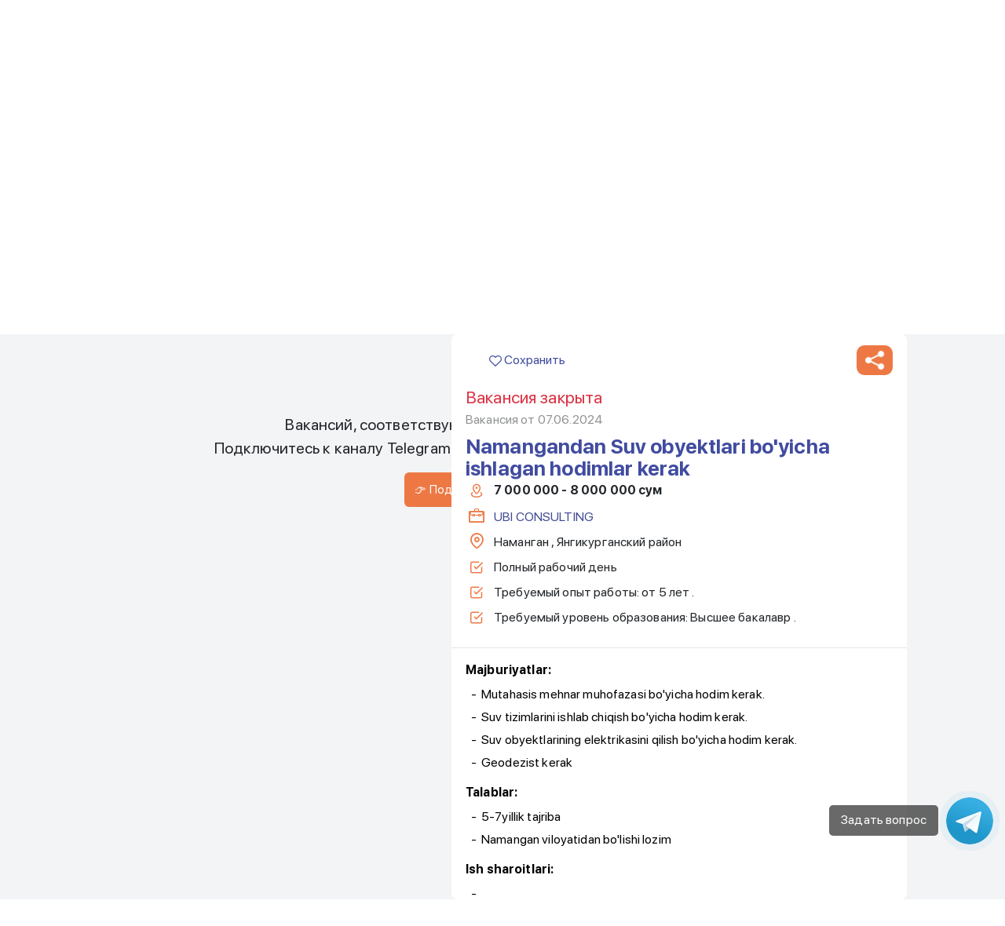

--- FILE ---
content_type: text/html; charset=utf-8
request_url: https://ish.uz/ru/jobs-tashkent-programming/3271
body_size: 113016
content:
<!doctype html>
<html data-n-head-ssr lang="en" data-n-head="%7B%22lang%22:%7B%22ssr%22:%22en%22%7D%7D">
  <head >
    <title>Вакансия Namangandan Suv obyektlari bo&#x27;yicha ishlagan hodimlar kerak в Намангане, опыт от 5 лет, ЗП 7 000 000 - 8 000 000 сум | ISH.UZ</title><meta data-n-head="ssr" charset="utf-8"><meta data-n-head="ssr" name="viewport" content="width=device-width, initial-scale=1"><meta data-n-head="ssr" data-hid="description" name="description" content=""><meta data-n-head="ssr" name="format-detection" content="telephone=no"><meta data-n-head="ssr" http-equiv="Cache-Control" content="no-store"><meta data-n-head="ssr" name="keywords" content="ish kerak, иш керак, ish, иш, vakansiya, ish islash, иш излаш, работа, вакансии, работа, поиск вакансий, резюме, работы, работу, работ, ищу работу, поиск"><meta data-n-head="ssr" data-hid="og:title" property="og:title" content="Вакансия Namangandan Suv obyektlari bo&#x27;yicha ishlagan hodimlar kerak в Намангане, опыт от 5 лет, ЗП 7 000 000 - 8 000 000 сум | ISH.UZ"><meta data-n-head="ssr" data-hid="og:description" property="og:description" content="На сайте Ish.uz размещены вакансии в Ташкенте и регионах Узбекистана. Информация на сайте позволяет осуществлять быстрый поиск и подбор персонала в любой сфере."><meta data-n-head="ssr" data-hid="og:site_name" property="og:site_name" content="ish.uz"><meta data-n-head="ssr" data-hid="og:type" property="og:type" content="website"><meta data-n-head="ssr" data-hid="og:image:width" property="og:image:width" content="1200"><meta data-n-head="ssr" data-hid="og:image:height" property="og:image:height" content="630"><meta data-n-head="ssr" data-hid="twitter:card" name="twitter:card" content="summary_large_image"><meta data-n-head="ssr" data-hid="yandex-verification" name="yandex-verification" property="yandex-verification" content="bda344f64ed0a8d9"><meta data-n-head="ssr" data-hid="twitter:image" property="twitter:image" content="https://ish.uz/api/vacancies/2024-06/3271.png"><meta data-n-head="ssr" data-hid="og:image" property="og:image" content="https://ish.uz/api/vacancies/2024-06/3271.png"><link data-n-head="ssr" rel="icon" type="image/x-icon" href="/favicon.ico"><script data-n-head="ssr" type="application/ld+json">{"@context":"https://schema.org/","@type":"JobPosting","title":"Namangandan Suv obyektlari bo&#x27;yicha ishlagan hodimlar kerak","description":"&lt;h3&gt;Majburiyatlar:&lt;/h3&gt;&lt;ul&gt;&lt;li&gt;Mutahasis mehnar muhofazasi bo&#x27;yicha hodim kerak. &lt;/li&gt;&lt;li&gt;Suv tizimlarini ishlab chiqish bo&#x27;yicha hodim kerak. &lt;/li&gt;&lt;li&gt;Suv obyektlarining elektrikasini qilish bo&#x27;yicha hodim kerak. &lt;/li&gt;&lt;li&gt;Geodezist kerak &lt;/li&gt;&lt;/ul&gt;&lt;h3&gt;Talablar:&lt;/h3&gt;&lt;ul&gt;&lt;li&gt;5-7yillik tajriba &lt;/li&gt;&lt;li&gt;Namangan viloyatidan bo&#x27;lishi lozim &lt;/li&gt;&lt;/ul&gt;&lt;h3&gt;Ish sharoitlari:&lt;/h3&gt;&lt;ul&gt;&lt;li&gt;&lt;br&gt;&lt;/li&gt;&lt;li&gt;&lt;br&gt;&lt;/li&gt;&lt;/ul&gt;","applicantLocationRequirements":{"@type":"Country","name":"Uzbekistan"},"identifier":{"@type":"PropertyValue","name":"UBI CONSULTING","value":3271},"datePosted":"2024-06-07 12:04:43","validThrough":"2024-07-07 00:00:00","employmentType":["FULL_TIME"],"hiringOrganization":{"@type":"Organization","name":"UBI CONSULTING","logo":""},"jobLocationType":"","jobLocation":{"@type":"Place","address":{"@type":"PostalAddress","addressLocality":"Наманган","addressCountry":"UZ"}},"baseSalary":{"@type":"MonetaryAmount","currency":"UZS","value":{"@type":"QuantitativeValue","unitText":"MONTH","minValue":"7000000.00","maxValue":"8000000.00"}}}</script><link rel="preload" href="/_nuxt/fb4217f3f.1732625974979.1.0.0.js" as="script"><link rel="preload" href="/_nuxt/7ca46036d.1732625974979.1.0.0.js" as="script"><link rel="preload" href="/_nuxt/721b591b2.1732625974979.1.0.0.js" as="script"><link rel="preload" href="/_nuxt/ec93b0d6e.1732625974979.1.0.0.js" as="script"><link rel="preload" href="/_nuxt/ed6b4326c.1732625974979.1.0.0.js" as="script"><link rel="preload" href="/_nuxt/4f6d0bdbc.1732625974979.1.0.0.js" as="script"><link rel="preload" href="/_nuxt/60bf54c0a.1732625974979.1.0.0.js" as="script"><link rel="preload" href="/_nuxt/4997d717c.1732625974979.1.0.0.js" as="script"><link rel="preload" href="/_nuxt/c74344625.1732625974979.1.0.0.js" as="script"><style data-vue-ssr-id="7f914dc6:0 0c11aaa8:0 c3ae2b30:0 7bb74ca8:0 399d87ce:0 5f676f06:0 e622d370:0 e622d370:1 e622d370:2 e622d370:3 86684824:0 5ace7ace:0 ef49cb04:0 2b2db2ee:0 2d79f4b2:0 5c373364:0 15a78f1b:0 404c6b7d:0 2a87dd3b:0 29c961f6:0 61114846:0 720e3843:0">@font-face{font-family:element-icons;src:url(/_nuxt/fonts/element-icons.313f7dacf.woff) format("woff"),url(/_nuxt/fonts/element-icons.452018814.ttf) format("truetype");font-weight:400;font-display:"auto";font-style:normal}[class*=" el-icon-"],[class^=el-icon-]{font-family:element-icons!important;speak:none;font-style:normal;font-weight:400;font-feature-settings:normal;font-variant:normal;text-transform:none;line-height:1;vertical-align:baseline;display:inline-block;-webkit-font-smoothing:antialiased;-moz-osx-font-smoothing:grayscale}.el-icon-ice-cream-round:before{content:"\e6a0"}.el-icon-ice-cream-square:before{content:"\e6a3"}.el-icon-lollipop:before{content:"\e6a4"}.el-icon-potato-strips:before{content:"\e6a5"}.el-icon-milk-tea:before{content:"\e6a6"}.el-icon-ice-drink:before{content:"\e6a7"}.el-icon-ice-tea:before{content:"\e6a9"}.el-icon-coffee:before{content:"\e6aa"}.el-icon-orange:before{content:"\e6ab"}.el-icon-pear:before{content:"\e6ac"}.el-icon-apple:before{content:"\e6ad"}.el-icon-cherry:before{content:"\e6ae"}.el-icon-watermelon:before{content:"\e6af"}.el-icon-grape:before{content:"\e6b0"}.el-icon-refrigerator:before{content:"\e6b1"}.el-icon-goblet-square-full:before{content:"\e6b2"}.el-icon-goblet-square:before{content:"\e6b3"}.el-icon-goblet-full:before{content:"\e6b4"}.el-icon-goblet:before{content:"\e6b5"}.el-icon-cold-drink:before{content:"\e6b6"}.el-icon-coffee-cup:before{content:"\e6b8"}.el-icon-water-cup:before{content:"\e6b9"}.el-icon-hot-water:before{content:"\e6ba"}.el-icon-ice-cream:before{content:"\e6bb"}.el-icon-dessert:before{content:"\e6bc"}.el-icon-sugar:before{content:"\e6bd"}.el-icon-tableware:before{content:"\e6be"}.el-icon-burger:before{content:"\e6bf"}.el-icon-knife-fork:before{content:"\e6c1"}.el-icon-fork-spoon:before{content:"\e6c2"}.el-icon-chicken:before{content:"\e6c3"}.el-icon-food:before{content:"\e6c4"}.el-icon-dish-1:before{content:"\e6c5"}.el-icon-dish:before{content:"\e6c6"}.el-icon-moon-night:before{content:"\e6ee"}.el-icon-moon:before{content:"\e6f0"}.el-icon-cloudy-and-sunny:before{content:"\e6f1"}.el-icon-partly-cloudy:before{content:"\e6f2"}.el-icon-cloudy:before{content:"\e6f3"}.el-icon-sunny:before{content:"\e6f6"}.el-icon-sunset:before{content:"\e6f7"}.el-icon-sunrise-1:before{content:"\e6f8"}.el-icon-sunrise:before{content:"\e6f9"}.el-icon-heavy-rain:before{content:"\e6fa"}.el-icon-lightning:before{content:"\e6fb"}.el-icon-light-rain:before{content:"\e6fc"}.el-icon-wind-power:before{content:"\e6fd"}.el-icon-baseball:before{content:"\e712"}.el-icon-soccer:before{content:"\e713"}.el-icon-football:before{content:"\e715"}.el-icon-basketball:before{content:"\e716"}.el-icon-ship:before{content:"\e73f"}.el-icon-truck:before{content:"\e740"}.el-icon-bicycle:before{content:"\e741"}.el-icon-mobile-phone:before{content:"\e6d3"}.el-icon-service:before{content:"\e6d4"}.el-icon-key:before{content:"\e6e2"}.el-icon-unlock:before{content:"\e6e4"}.el-icon-lock:before{content:"\e6e5"}.el-icon-watch:before{content:"\e6fe"}.el-icon-watch-1:before{content:"\e6ff"}.el-icon-timer:before{content:"\e702"}.el-icon-alarm-clock:before{content:"\e703"}.el-icon-map-location:before{content:"\e704"}.el-icon-delete-location:before{content:"\e705"}.el-icon-add-location:before{content:"\e706"}.el-icon-location-information:before{content:"\e707"}.el-icon-location-outline:before{content:"\e708"}.el-icon-location:before{content:"\e79e"}.el-icon-place:before{content:"\e709"}.el-icon-discover:before{content:"\e70a"}.el-icon-first-aid-kit:before{content:"\e70b"}.el-icon-trophy-1:before{content:"\e70c"}.el-icon-trophy:before{content:"\e70d"}.el-icon-medal:before{content:"\e70e"}.el-icon-medal-1:before{content:"\e70f"}.el-icon-stopwatch:before{content:"\e710"}.el-icon-mic:before{content:"\e711"}.el-icon-copy-document:before{content:"\e718"}.el-icon-full-screen:before{content:"\e719"}.el-icon-switch-button:before{content:"\e71b"}.el-icon-aim:before{content:"\e71c"}.el-icon-crop:before{content:"\e71d"}.el-icon-odometer:before{content:"\e71e"}.el-icon-time:before{content:"\e71f"}.el-icon-bangzhu:before{content:"\e724"}.el-icon-close-notification:before{content:"\e726"}.el-icon-microphone:before{content:"\e727"}.el-icon-turn-off-microphone:before{content:"\e728"}.el-icon-position:before{content:"\e729"}.el-icon-postcard:before{content:"\e72a"}.el-icon-message:before{content:"\e72b"}.el-icon-chat-line-square:before{content:"\e72d"}.el-icon-chat-dot-square:before{content:"\e72e"}.el-icon-chat-dot-round:before{content:"\e72f"}.el-icon-chat-square:before{content:"\e730"}.el-icon-chat-line-round:before{content:"\e731"}.el-icon-chat-round:before{content:"\e732"}.el-icon-set-up:before{content:"\e733"}.el-icon-turn-off:before{content:"\e734"}.el-icon-open:before{content:"\e735"}.el-icon-connection:before{content:"\e736"}.el-icon-link:before{content:"\e737"}.el-icon-cpu:before{content:"\e738"}.el-icon-thumb:before{content:"\e739"}.el-icon-female:before{content:"\e73a"}.el-icon-male:before{content:"\e73b"}.el-icon-guide:before{content:"\e73c"}.el-icon-news:before{content:"\e73e"}.el-icon-price-tag:before{content:"\e744"}.el-icon-discount:before{content:"\e745"}.el-icon-wallet:before{content:"\e747"}.el-icon-coin:before{content:"\e748"}.el-icon-money:before{content:"\e749"}.el-icon-bank-card:before{content:"\e74a"}.el-icon-box:before{content:"\e74b"}.el-icon-present:before{content:"\e74c"}.el-icon-sell:before{content:"\e6d5"}.el-icon-sold-out:before{content:"\e6d6"}.el-icon-shopping-bag-2:before{content:"\e74d"}.el-icon-shopping-bag-1:before{content:"\e74e"}.el-icon-shopping-cart-2:before{content:"\e74f"}.el-icon-shopping-cart-1:before{content:"\e750"}.el-icon-shopping-cart-full:before{content:"\e751"}.el-icon-smoking:before{content:"\e752"}.el-icon-no-smoking:before{content:"\e753"}.el-icon-house:before{content:"\e754"}.el-icon-table-lamp:before{content:"\e755"}.el-icon-school:before{content:"\e756"}.el-icon-office-building:before{content:"\e757"}.el-icon-toilet-paper:before{content:"\e758"}.el-icon-notebook-2:before{content:"\e759"}.el-icon-notebook-1:before{content:"\e75a"}.el-icon-files:before{content:"\e75b"}.el-icon-collection:before{content:"\e75c"}.el-icon-receiving:before{content:"\e75d"}.el-icon-suitcase-1:before{content:"\e760"}.el-icon-suitcase:before{content:"\e761"}.el-icon-film:before{content:"\e763"}.el-icon-collection-tag:before{content:"\e765"}.el-icon-data-analysis:before{content:"\e766"}.el-icon-pie-chart:before{content:"\e767"}.el-icon-data-board:before{content:"\e768"}.el-icon-data-line:before{content:"\e76d"}.el-icon-reading:before{content:"\e769"}.el-icon-magic-stick:before{content:"\e76a"}.el-icon-coordinate:before{content:"\e76b"}.el-icon-mouse:before{content:"\e76c"}.el-icon-brush:before{content:"\e76e"}.el-icon-headset:before{content:"\e76f"}.el-icon-umbrella:before{content:"\e770"}.el-icon-scissors:before{content:"\e771"}.el-icon-mobile:before{content:"\e773"}.el-icon-attract:before{content:"\e774"}.el-icon-monitor:before{content:"\e775"}.el-icon-search:before{content:"\e778"}.el-icon-takeaway-box:before{content:"\e77a"}.el-icon-paperclip:before{content:"\e77d"}.el-icon-printer:before{content:"\e77e"}.el-icon-document-add:before{content:"\e782"}.el-icon-document:before{content:"\e785"}.el-icon-document-checked:before{content:"\e786"}.el-icon-document-copy:before{content:"\e787"}.el-icon-document-delete:before{content:"\e788"}.el-icon-document-remove:before{content:"\e789"}.el-icon-tickets:before{content:"\e78b"}.el-icon-folder-checked:before{content:"\e77f"}.el-icon-folder-delete:before{content:"\e780"}.el-icon-folder-remove:before{content:"\e781"}.el-icon-folder-add:before{content:"\e783"}.el-icon-folder-opened:before{content:"\e784"}.el-icon-folder:before{content:"\e78a"}.el-icon-edit-outline:before{content:"\e764"}.el-icon-edit:before{content:"\e78c"}.el-icon-date:before{content:"\e78e"}.el-icon-c-scale-to-original:before{content:"\e7c6"}.el-icon-view:before{content:"\e6ce"}.el-icon-loading:before{content:"\e6cf"}.el-icon-rank:before{content:"\e6d1"}.el-icon-sort-down:before{content:"\e7c4"}.el-icon-sort-up:before{content:"\e7c5"}.el-icon-sort:before{content:"\e6d2"}.el-icon-finished:before{content:"\e6cd"}.el-icon-refresh-left:before{content:"\e6c7"}.el-icon-refresh-right:before{content:"\e6c8"}.el-icon-refresh:before{content:"\e6d0"}.el-icon-video-play:before{content:"\e7c0"}.el-icon-video-pause:before{content:"\e7c1"}.el-icon-d-arrow-right:before{content:"\e6dc"}.el-icon-d-arrow-left:before{content:"\e6dd"}.el-icon-arrow-up:before{content:"\e6e1"}.el-icon-arrow-down:before{content:"\e6df"}.el-icon-arrow-right:before{content:"\e6e0"}.el-icon-arrow-left:before{content:"\e6de"}.el-icon-top-right:before{content:"\e6e7"}.el-icon-top-left:before{content:"\e6e8"}.el-icon-top:before{content:"\e6e6"}.el-icon-bottom:before{content:"\e6eb"}.el-icon-right:before{content:"\e6e9"}.el-icon-back:before{content:"\e6ea"}.el-icon-bottom-right:before{content:"\e6ec"}.el-icon-bottom-left:before{content:"\e6ed"}.el-icon-caret-top:before{content:"\e78f"}.el-icon-caret-bottom:before{content:"\e790"}.el-icon-caret-right:before{content:"\e791"}.el-icon-caret-left:before{content:"\e792"}.el-icon-d-caret:before{content:"\e79a"}.el-icon-share:before{content:"\e793"}.el-icon-menu:before{content:"\e798"}.el-icon-s-grid:before{content:"\e7a6"}.el-icon-s-check:before{content:"\e7a7"}.el-icon-s-data:before{content:"\e7a8"}.el-icon-s-opportunity:before{content:"\e7aa"}.el-icon-s-custom:before{content:"\e7ab"}.el-icon-s-claim:before{content:"\e7ad"}.el-icon-s-finance:before{content:"\e7ae"}.el-icon-s-comment:before{content:"\e7af"}.el-icon-s-flag:before{content:"\e7b0"}.el-icon-s-marketing:before{content:"\e7b1"}.el-icon-s-shop:before{content:"\e7b4"}.el-icon-s-open:before{content:"\e7b5"}.el-icon-s-management:before{content:"\e7b6"}.el-icon-s-ticket:before{content:"\e7b7"}.el-icon-s-release:before{content:"\e7b8"}.el-icon-s-home:before{content:"\e7b9"}.el-icon-s-promotion:before{content:"\e7ba"}.el-icon-s-operation:before{content:"\e7bb"}.el-icon-s-unfold:before{content:"\e7bc"}.el-icon-s-fold:before{content:"\e7a9"}.el-icon-s-platform:before{content:"\e7bd"}.el-icon-s-order:before{content:"\e7be"}.el-icon-s-cooperation:before{content:"\e7bf"}.el-icon-bell:before{content:"\e725"}.el-icon-message-solid:before{content:"\e799"}.el-icon-video-camera:before{content:"\e772"}.el-icon-video-camera-solid:before{content:"\e796"}.el-icon-camera:before{content:"\e779"}.el-icon-camera-solid:before{content:"\e79b"}.el-icon-download:before{content:"\e77c"}.el-icon-upload2:before{content:"\e77b"}.el-icon-upload:before{content:"\e7c3"}.el-icon-picture-outline-round:before{content:"\e75f"}.el-icon-picture-outline:before{content:"\e75e"}.el-icon-picture:before{content:"\e79f"}.el-icon-close:before{content:"\e6db"}.el-icon-check:before{content:"\e6da"}.el-icon-plus:before{content:"\e6d9"}.el-icon-minus:before{content:"\e6d8"}.el-icon-help:before{content:"\e73d"}.el-icon-s-help:before{content:"\e7b3"}.el-icon-circle-close:before{content:"\e78d"}.el-icon-circle-check:before{content:"\e720"}.el-icon-circle-plus-outline:before{content:"\e723"}.el-icon-remove-outline:before{content:"\e722"}.el-icon-zoom-out:before{content:"\e776"}.el-icon-zoom-in:before{content:"\e777"}.el-icon-error:before{content:"\e79d"}.el-icon-success:before{content:"\e79c"}.el-icon-circle-plus:before{content:"\e7a0"}.el-icon-remove:before{content:"\e7a2"}.el-icon-info:before{content:"\e7a1"}.el-icon-question:before{content:"\e7a4"}.el-icon-warning-outline:before{content:"\e6c9"}.el-icon-warning:before{content:"\e7a3"}.el-icon-goods:before{content:"\e7c2"}.el-icon-s-goods:before{content:"\e7b2"}.el-icon-star-off:before{content:"\e717"}.el-icon-star-on:before{content:"\e797"}.el-icon-more-outline:before{content:"\e6cc"}.el-icon-more:before{content:"\e794"}.el-icon-phone-outline:before{content:"\e6cb"}.el-icon-phone:before{content:"\e795"}.el-icon-user:before{content:"\e6e3"}.el-icon-user-solid:before{content:"\e7a5"}.el-icon-setting:before{content:"\e6ca"}.el-icon-s-tools:before{content:"\e7ac"}.el-icon-delete:before{content:"\e6d7"}.el-icon-delete-solid:before{content:"\e7c9"}.el-icon-eleme:before{content:"\e7c7"}.el-icon-platform-eleme:before{content:"\e7ca"}.el-icon-loading{-webkit-animation:rotating 2s linear infinite;animation:rotating 2s linear infinite}.el-icon--right{margin-left:5px}.el-icon--left{margin-right:5px}@-webkit-keyframes rotating{0%{transform:rotate(0)}to{transform:rotate(1turn)}}@keyframes rotating{0%{transform:rotate(0)}to{transform:rotate(1turn)}}.el-pagination{white-space:nowrap;padding:2px 5px;color:#303133;font-weight:700}.el-pagination:after,.el-pagination:before{display:table;content:""}.el-pagination:after{clear:both}.el-pagination button,.el-pagination span:not([class*=suffix]){display:inline-block;font-size:13px;min-width:35.5px;height:28px;line-height:28px;vertical-align:top;box-sizing:border-box}.el-pager li,.el-pagination__editor{-webkit-box-sizing:border-box;text-align:center}.el-pagination .el-input__inner{text-align:center;-moz-appearance:textfield;line-height:normal}.el-pagination .el-input__suffix{right:0;transform:scale(.8)}.el-pagination .el-select .el-input{width:100px;margin:0 5px}.el-pagination .el-select .el-input .el-input__inner{padding-right:25px;border-radius:3px}.el-pagination button{border:none;padding:0 6px;background:0 0}.el-pagination button:focus{outline:0}.el-pagination button:hover{color:#409eff}.el-pagination button:disabled{color:#c0c4cc;background-color:#fff;cursor:not-allowed}.el-pagination .btn-next,.el-pagination .btn-prev{background:50% no-repeat #fff;background-size:16px;cursor:pointer;margin:0;color:#303133}.el-pagination .btn-next .el-icon,.el-pagination .btn-prev .el-icon{display:block;font-size:12px;font-weight:700}.el-pagination .btn-prev{padding-right:12px}.el-pagination .btn-next{padding-left:12px}.el-pagination .el-pager li.disabled{color:#c0c4cc;cursor:not-allowed}.el-pager li,.el-pager li.btn-quicknext:hover,.el-pager li.btn-quickprev:hover{cursor:pointer}.el-pagination--small .btn-next,.el-pagination--small .btn-prev,.el-pagination--small .el-pager li,.el-pagination--small .el-pager li.btn-quicknext,.el-pagination--small .el-pager li.btn-quickprev,.el-pagination--small .el-pager li:last-child{border-color:transparent;font-size:12px;line-height:22px;height:22px;min-width:22px}.el-pagination--small .arrow.disabled{visibility:hidden}.el-pagination--small .more:before,.el-pagination--small li.more:before{line-height:24px}.el-pagination--small button,.el-pagination--small span:not([class*=suffix]){height:22px;line-height:22px}.el-pagination--small .el-pagination__editor,.el-pagination--small .el-pagination__editor.el-input .el-input__inner{height:22px}.el-pagination__sizes{margin:0 10px 0 0;font-weight:400;color:#606266}.el-pagination__sizes .el-input .el-input__inner{font-size:13px;padding-left:8px}.el-pagination__sizes .el-input .el-input__inner:hover{border-color:#409eff}.el-pagination__total{margin-right:10px;font-weight:400;color:#606266}.el-pagination__jump{margin-left:24px;font-weight:400;color:#606266}.el-pagination__jump .el-input__inner{padding:0 3px}.el-pagination__rightwrapper{float:right}.el-pagination__editor{line-height:18px;padding:0 2px;height:28px;margin:0 2px;box-sizing:border-box;border-radius:3px}.el-pager,.el-pagination.is-background .btn-next,.el-pagination.is-background .btn-prev{padding:0}.el-pagination__editor.el-input{width:50px}.el-pagination__editor.el-input .el-input__inner{height:28px}.el-pagination__editor .el-input__inner::-webkit-inner-spin-button,.el-pagination__editor .el-input__inner::-webkit-outer-spin-button{-webkit-appearance:none;margin:0}.el-pagination.is-background .btn-next,.el-pagination.is-background .btn-prev,.el-pagination.is-background .el-pager li{margin:0 5px;background-color:#f4f4f5;color:#606266;min-width:30px;border-radius:2px}.el-pagination.is-background .btn-next.disabled,.el-pagination.is-background .btn-next:disabled,.el-pagination.is-background .btn-prev.disabled,.el-pagination.is-background .btn-prev:disabled,.el-pagination.is-background .el-pager li.disabled{color:#c0c4cc}.el-pagination.is-background .el-pager li:not(.disabled):hover{color:#409eff}.el-pagination.is-background .el-pager li:not(.disabled).active{background-color:#409eff;color:#fff}.el-pagination.is-background.el-pagination--small .btn-next,.el-pagination.is-background.el-pagination--small .btn-prev,.el-pagination.is-background.el-pagination--small .el-pager li{margin:0 3px;min-width:22px}.el-pager,.el-pager li{vertical-align:top;margin:0;display:inline-block}.el-pager{-webkit-user-select:none;-moz-user-select:none;-ms-user-select:none;user-select:none;list-style:none;font-size:0}.el-pager .more:before{line-height:30px}.el-pager li{padding:0 4px;background:#fff;font-size:13px;min-width:35.5px;height:28px;line-height:28px;box-sizing:border-box}.el-pager li.btn-quicknext,.el-pager li.btn-quickprev{line-height:28px;color:#303133}.el-pager li.btn-quicknext.disabled,.el-pager li.btn-quickprev.disabled{color:#c0c4cc}.el-pager li.active+li{border-left:0}.el-pager li:hover{color:#409eff}.el-pager li.active{color:#409eff;cursor:default}@-webkit-keyframes v-modal-in{0%{opacity:0}}@-webkit-keyframes v-modal-out{to{opacity:0}}.el-dialog{position:relative;margin:0 auto 50px;background:#fff;border-radius:2px;box-shadow:0 1px 3px rgba(0,0,0,.3);box-sizing:border-box;width:50%}.el-autocomplete-suggestion,.el-dropdown-menu,.el-menu--collapse .el-submenu .el-menu{-webkit-box-shadow:0 2px 12px 0 rgba(0,0,0,.1)}.el-dialog.is-fullscreen{width:100%;margin-top:0;margin-bottom:0;height:100%;overflow:auto}.el-dialog__wrapper{position:fixed;top:0;right:0;bottom:0;left:0;overflow:auto;margin:0}.el-dialog__header{padding:20px 20px 10px}.el-dialog__headerbtn{position:absolute;top:20px;right:20px;padding:0;background:0 0;border:none;outline:0;cursor:pointer;font-size:16px}.el-dialog__headerbtn .el-dialog__close{color:#909399}.el-dialog__headerbtn:focus .el-dialog__close,.el-dialog__headerbtn:hover .el-dialog__close{color:#409eff}.el-dialog__title{line-height:24px;font-size:18px;color:#303133}.el-dialog__body{padding:30px 20px;color:#606266;font-size:14px;word-break:break-all}.el-dialog__footer{padding:10px 20px 20px;text-align:right;box-sizing:border-box}.el-dialog--center{text-align:center}.el-dialog--center .el-dialog__body{text-align:left;text-align:initial;padding:25px 25px 30px}.el-dialog--center .el-dialog__footer{text-align:inherit}.dialog-fade-enter-active{-webkit-animation:dialog-fade-in .3s;animation:dialog-fade-in .3s}.dialog-fade-leave-active{-webkit-animation:dialog-fade-out .3s;animation:dialog-fade-out .3s}@-webkit-keyframes dialog-fade-in{0%{transform:translate3d(0,-20px,0);opacity:0}to{transform:translateZ(0);opacity:1}}@keyframes dialog-fade-in{0%{transform:translate3d(0,-20px,0);opacity:0}to{transform:translateZ(0);opacity:1}}@-webkit-keyframes dialog-fade-out{0%{transform:translateZ(0);opacity:1}to{transform:translate3d(0,-20px,0);opacity:0}}@keyframes dialog-fade-out{0%{transform:translateZ(0);opacity:1}to{transform:translate3d(0,-20px,0);opacity:0}}.el-autocomplete{position:relative;display:inline-block}.el-autocomplete-suggestion{margin:5px 0;box-shadow:0 2px 12px 0 rgba(0,0,0,.1);border-radius:4px;border:1px solid #e4e7ed;box-sizing:border-box;background-color:#fff}.el-autocomplete-suggestion__wrap{max-height:280px;padding:10px 0;box-sizing:border-box}.el-autocomplete-suggestion__list{margin:0;padding:0}.el-autocomplete-suggestion li{padding:0 20px;margin:0;line-height:34px;cursor:pointer;color:#606266;font-size:14px;list-style:none;white-space:nowrap;overflow:hidden;text-overflow:ellipsis}.el-autocomplete-suggestion li.highlighted,.el-autocomplete-suggestion li:hover{background-color:#f5f7fa}.el-autocomplete-suggestion li.divider{margin-top:6px;border-top:1px solid #000}.el-autocomplete-suggestion li.divider:last-child{margin-bottom:-6px}.el-autocomplete-suggestion.is-loading li{text-align:center;height:100px;line-height:100px;font-size:20px;color:#999}.el-autocomplete-suggestion.is-loading li:after{display:inline-block;content:"";height:100%;vertical-align:middle}.el-autocomplete-suggestion.is-loading li:hover{background-color:#fff}.el-autocomplete-suggestion.is-loading .el-icon-loading{vertical-align:middle}.el-dropdown{display:inline-block;position:relative;color:#606266;font-size:14px}.el-dropdown .el-button-group{display:block}.el-dropdown .el-button-group .el-button{float:none}.el-dropdown .el-dropdown__caret-button{padding-left:5px;padding-right:5px;position:relative;border-left:none}.el-dropdown .el-dropdown__caret-button:before{content:"";position:absolute;display:block;width:1px;top:5px;bottom:5px;left:0;background:hsla(0,0%,100%,.5)}.el-dropdown .el-dropdown__caret-button.el-button--default:before{background:rgba(220,223,230,.5)}.el-dropdown .el-dropdown__caret-button:hover:not(.is-disabled):before{top:0;bottom:0}.el-dropdown .el-dropdown__caret-button .el-dropdown__icon{padding-left:0}.el-dropdown__icon{font-size:12px;margin:0 3px}.el-dropdown .el-dropdown-selfdefine:focus:active,.el-dropdown .el-dropdown-selfdefine:focus:not(.focusing){outline-width:0}.el-dropdown [disabled]{cursor:not-allowed;color:#bbb}.el-dropdown-menu{position:absolute;top:0;left:0;z-index:10;padding:10px 0;margin:5px 0;background-color:#fff;border:1px solid #ebeef5;border-radius:4px;box-shadow:0 2px 12px 0 rgba(0,0,0,.1)}.el-dropdown-menu__item{list-style:none;line-height:36px;padding:0 20px;margin:0;font-size:14px;color:#606266;cursor:pointer;outline:0}.el-dropdown-menu__item:focus,.el-dropdown-menu__item:not(.is-disabled):hover{background-color:#ecf5ff;color:#66b1ff}.el-dropdown-menu__item i{margin-right:5px}.el-dropdown-menu__item--divided{position:relative;margin-top:6px;border-top:1px solid #ebeef5}.el-dropdown-menu__item--divided:before{content:"";height:6px;display:block;margin:0 -20px;background-color:#fff}.el-dropdown-menu__item.is-disabled{cursor:default;color:#bbb;pointer-events:none}.el-dropdown-menu--medium{padding:6px 0}.el-dropdown-menu--medium .el-dropdown-menu__item{line-height:30px;padding:0 17px;font-size:14px}.el-dropdown-menu--medium .el-dropdown-menu__item.el-dropdown-menu__item--divided{margin-top:6px}.el-dropdown-menu--medium .el-dropdown-menu__item.el-dropdown-menu__item--divided:before{height:6px;margin:0 -17px}.el-dropdown-menu--small{padding:6px 0}.el-dropdown-menu--small .el-dropdown-menu__item{line-height:27px;padding:0 15px;font-size:13px}.el-dropdown-menu--small .el-dropdown-menu__item.el-dropdown-menu__item--divided{margin-top:4px}.el-dropdown-menu--small .el-dropdown-menu__item.el-dropdown-menu__item--divided:before{height:4px;margin:0 -15px}.el-dropdown-menu--mini{padding:3px 0}.el-dropdown-menu--mini .el-dropdown-menu__item{line-height:24px;padding:0 10px;font-size:12px}.el-dropdown-menu--mini .el-dropdown-menu__item.el-dropdown-menu__item--divided{margin-top:3px}.el-dropdown-menu--mini .el-dropdown-menu__item.el-dropdown-menu__item--divided:before{height:3px;margin:0 -10px}.el-menu{border-right:1px solid #e6e6e6;list-style:none;position:relative;margin:0;padding-left:0}.el-menu,.el-menu--horizontal>.el-menu-item:not(.is-disabled):focus,.el-menu--horizontal>.el-menu-item:not(.is-disabled):hover,.el-menu--horizontal>.el-submenu .el-submenu__title:hover{background-color:#fff}.el-menu:after,.el-menu:before{display:table;content:""}.el-menu:after{clear:both}.el-menu.el-menu--horizontal{border-bottom:1px solid #e6e6e6}.el-menu--horizontal{border-right:none}.el-menu--horizontal>.el-menu-item{float:left;height:60px;line-height:60px;margin:0;border-bottom:2px solid transparent;color:#909399}.el-menu--horizontal>.el-menu-item a,.el-menu--horizontal>.el-menu-item a:hover{color:inherit}.el-menu--horizontal>.el-submenu{float:left}.el-menu--horizontal>.el-submenu:focus,.el-menu--horizontal>.el-submenu:hover{outline:0}.el-menu--horizontal>.el-submenu:focus .el-submenu__title,.el-menu--horizontal>.el-submenu:hover .el-submenu__title{color:#303133}.el-menu--horizontal>.el-submenu.is-active .el-submenu__title{border-bottom:2px solid #409eff;color:#303133}.el-menu--horizontal>.el-submenu .el-submenu__title{height:60px;line-height:60px;border-bottom:2px solid transparent;color:#909399}.el-menu--horizontal>.el-submenu .el-submenu__icon-arrow{position:static;vertical-align:middle;margin-left:8px;margin-top:-3px}.el-menu--horizontal .el-menu .el-menu-item,.el-menu--horizontal .el-menu .el-submenu__title{background-color:#fff;float:none;height:36px;line-height:36px;padding:0 10px;color:#909399}.el-menu--horizontal .el-menu .el-menu-item.is-active,.el-menu--horizontal .el-menu .el-submenu.is-active>.el-submenu__title{color:#303133}.el-menu--horizontal .el-menu-item:not(.is-disabled):focus,.el-menu--horizontal .el-menu-item:not(.is-disabled):hover{outline:0;color:#303133}.el-menu--horizontal>.el-menu-item.is-active{border-bottom:2px solid #409eff;color:#303133}.el-menu--collapse{width:64px}.el-menu--collapse>.el-menu-item [class^=el-icon-],.el-menu--collapse>.el-submenu>.el-submenu__title [class^=el-icon-]{margin:0;vertical-align:middle;width:24px;text-align:center}.el-menu--collapse>.el-menu-item .el-submenu__icon-arrow,.el-menu--collapse>.el-submenu>.el-submenu__title .el-submenu__icon-arrow{display:none}.el-menu--collapse>.el-menu-item span,.el-menu--collapse>.el-submenu>.el-submenu__title span{height:0;width:0;overflow:hidden;visibility:hidden;display:inline-block}.el-menu--collapse>.el-menu-item.is-active i{color:inherit}.el-menu--collapse .el-menu .el-submenu{min-width:200px}.el-menu--collapse .el-submenu{position:relative}.el-menu--collapse .el-submenu .el-menu{position:absolute;margin-left:5px;top:0;left:100%;z-index:10;border:1px solid #e4e7ed;border-radius:2px;box-shadow:0 2px 12px 0 rgba(0,0,0,.1)}.el-menu--collapse .el-submenu.is-opened>.el-submenu__title .el-submenu__icon-arrow{transform:none}.el-menu--popup{z-index:100;min-width:200px;border:none;padding:5px 0;border-radius:2px;box-shadow:0 2px 12px 0 rgba(0,0,0,.1)}.el-menu--popup-bottom-start{margin-top:5px}.el-menu--popup-right-start{margin-left:5px;margin-right:5px}.el-menu-item{height:56px;line-height:56px;font-size:14px;color:#303133;padding:0 20px;list-style:none;cursor:pointer;position:relative;transition:border-color .3s,background-color .3s,color .3s;box-sizing:border-box;white-space:nowrap}.el-menu-item *{vertical-align:middle}.el-menu-item i{color:#909399}.el-menu-item:focus,.el-menu-item:hover{outline:0;background-color:#ecf5ff}.el-menu-item.is-disabled{opacity:.25;cursor:not-allowed;background:0 0!important}.el-menu-item [class^=el-icon-]{margin-right:5px;width:24px;text-align:center;font-size:18px;vertical-align:middle}.el-menu-item.is-active{color:#409eff}.el-menu-item.is-active i{color:inherit}.el-submenu{list-style:none;margin:0;padding-left:0}.el-submenu__title{height:56px;line-height:56px;font-size:14px;color:#303133;padding:0 20px;list-style:none;cursor:pointer;position:relative;transition:border-color .3s,background-color .3s,color .3s;box-sizing:border-box;white-space:nowrap}.el-submenu__title *{vertical-align:middle}.el-submenu__title i{color:#909399}.el-submenu__title:focus,.el-submenu__title:hover{outline:0;background-color:#ecf5ff}.el-submenu__title.is-disabled{opacity:.25;cursor:not-allowed;background:0 0!important}.el-submenu__title:hover{background-color:#ecf5ff}.el-submenu .el-menu{border:none}.el-submenu .el-menu-item{height:50px;line-height:50px;padding:0 45px;min-width:200px}.el-submenu__icon-arrow{position:absolute;top:50%;right:20px;margin-top:-7px;transition:transform .3s;font-size:12px}.el-submenu.is-active .el-submenu__title{border-bottom-color:#409eff}.el-submenu.is-opened>.el-submenu__title .el-submenu__icon-arrow{transform:rotate(180deg)}.el-submenu.is-disabled .el-menu-item,.el-submenu.is-disabled .el-submenu__title{opacity:.25;cursor:not-allowed;background:0 0!important}.el-submenu [class^=el-icon-]{vertical-align:middle;margin-right:5px;width:24px;text-align:center;font-size:18px}.el-menu-item-group>ul{padding:0}.el-menu-item-group__title{padding:7px 0 7px 20px;line-height:normal;font-size:12px;color:#909399}.el-radio-button__inner,.el-radio-group{line-height:1;vertical-align:middle;display:inline-block}.horizontal-collapse-transition .el-submenu__title .el-submenu__icon-arrow{transition:.2s;opacity:0}.el-radio-group{font-size:0}.el-radio-button{position:relative;display:inline-block;outline:0}.el-radio-button__inner{white-space:nowrap;background:#fff;border:1px solid #dcdfe6;font-weight:500;border-left:0;color:#606266;-webkit-appearance:none;text-align:center;box-sizing:border-box;outline:0;margin:0;position:relative;cursor:pointer;transition:all .3s cubic-bezier(.645,.045,.355,1);padding:12px 20px;font-size:14px;border-radius:0}.el-radio-button__inner.is-round{padding:12px 20px}.el-radio-button__inner:hover{color:#409eff}.el-radio-button__inner [class*=el-icon-]{line-height:.9}.el-radio-button__inner [class*=el-icon-]+span{margin-left:5px}.el-radio-button:first-child .el-radio-button__inner{border-left:1px solid #dcdfe6;border-radius:4px 0 0 4px;box-shadow:none!important}.el-radio-button__orig-radio{opacity:0;outline:0;position:absolute;z-index:-1}.el-switch,.el-switch__core{position:relative;vertical-align:middle}.el-radio-button__orig-radio:checked+.el-radio-button__inner{color:#fff;background-color:#409eff;border-color:#409eff;box-shadow:-1px 0 0 0 #409eff}.el-radio-button__orig-radio:disabled+.el-radio-button__inner{color:#c0c4cc;cursor:not-allowed;background-image:none;background-color:#fff;border-color:#ebeef5;box-shadow:none}.el-radio-button__orig-radio:disabled:checked+.el-radio-button__inner{background-color:#f2f6fc}.el-radio-button:last-child .el-radio-button__inner{border-radius:0 4px 4px 0}.el-radio-button:first-child:last-child .el-radio-button__inner{border-radius:4px}.el-radio-button--medium .el-radio-button__inner{padding:10px 20px;font-size:14px;border-radius:0}.el-radio-button--medium .el-radio-button__inner.is-round{padding:10px 20px}.el-radio-button--small .el-radio-button__inner{padding:9px 15px;font-size:12px;border-radius:0}.el-radio-button--small .el-radio-button__inner.is-round{padding:9px 15px}.el-radio-button--mini .el-radio-button__inner{padding:7px 15px;font-size:12px;border-radius:0}.el-radio-button--mini .el-radio-button__inner.is-round{padding:7px 15px}.el-radio-button:focus:not(.is-focus):not(:active):not(.is-disabled){box-shadow:0 0 2px 2px #409eff}.el-picker-panel,.el-popover,.el-select-dropdown,.el-table-filter,.el-time-panel{-webkit-box-shadow:0 2px 12px 0 rgba(0,0,0,.1)}.el-switch{display:inline-flex;align-items:center;font-size:14px;line-height:20px;height:20px}.el-switch.is-disabled .el-switch__core,.el-switch.is-disabled .el-switch__label{cursor:not-allowed}.el-switch__label{transition:.2s;height:20px;display:inline-block;font-size:14px;font-weight:500;cursor:pointer;vertical-align:middle;color:#303133}.el-switch__label.is-active{color:#409eff}.el-switch__label--left{margin-right:10px}.el-switch__label--right{margin-left:10px}.el-switch__label *{line-height:1;font-size:14px;display:inline-block}.el-switch__input{position:absolute;width:0;height:0;opacity:0;margin:0}.el-switch__core{margin:0;display:inline-block;width:40px;height:20px;border:1px solid #dcdfe6;outline:0;border-radius:10px;box-sizing:border-box;background:#dcdfe6;cursor:pointer;transition:border-color .3s,background-color .3s}.el-switch__core:after{content:"";position:absolute;top:1px;left:1px;border-radius:100%;transition:all .3s;width:16px;height:16px;background-color:#fff}.el-switch.is-checked .el-switch__core{border-color:#409eff;background-color:#409eff}.el-switch.is-checked .el-switch__core:after{left:100%;margin-left:-17px}.el-switch.is-disabled{opacity:.6}.el-switch--wide .el-switch__label.el-switch__label--left span{left:10px}.el-switch--wide .el-switch__label.el-switch__label--right span{right:10px}.el-switch .label-fade-enter,.el-switch .label-fade-leave-active{opacity:0}.el-select-dropdown{position:absolute;z-index:1001;border:1px solid #e4e7ed;border-radius:4px;background-color:#fff;box-shadow:0 2px 12px 0 rgba(0,0,0,.1);box-sizing:border-box;margin:5px 0}.el-select-dropdown.is-multiple .el-select-dropdown__item{padding-right:40px}.el-select-dropdown.is-multiple .el-select-dropdown__item.selected{color:#409eff;background-color:#fff}.el-select-dropdown.is-multiple .el-select-dropdown__item.selected.hover{background-color:#f5f7fa}.el-select-dropdown.is-multiple .el-select-dropdown__item.selected:after{position:absolute;right:20px;font-family:element-icons;content:"\e6da";font-size:12px;font-weight:700;-webkit-font-smoothing:antialiased;-moz-osx-font-smoothing:grayscale}.el-select-dropdown .el-scrollbar.is-empty .el-select-dropdown__list{padding:0}.el-select-dropdown__empty{padding:10px 0;margin:0;text-align:center;color:#999;font-size:14px}.el-select-dropdown__wrap{max-height:274px}.el-select-dropdown__list{list-style:none;padding:6px 0;margin:0;box-sizing:border-box}.el-select-dropdown__item{font-size:14px;padding:0 20px;position:relative;white-space:nowrap;overflow:hidden;text-overflow:ellipsis;color:#606266;height:34px;line-height:34px;box-sizing:border-box;cursor:pointer}.el-select-dropdown__item.is-disabled{color:#c0c4cc;cursor:not-allowed}.el-select-dropdown__item.is-disabled:hover{background-color:#fff}.el-select-dropdown__item.hover,.el-select-dropdown__item:hover{background-color:#f5f7fa}.el-select-dropdown__item.selected{color:#409eff;font-weight:700}.el-select-group{margin:0;padding:0}.el-select-group__wrap{position:relative;list-style:none;margin:0;padding:0}.el-select-group__wrap:not(:last-of-type){padding-bottom:24px}.el-select-group__wrap:not(:last-of-type):after{content:"";position:absolute;display:block;left:20px;right:20px;bottom:12px;height:1px;background:#e4e7ed}.el-select-group__title{padding-left:20px;font-size:12px;color:#909399;line-height:30px}.el-select-group .el-select-dropdown__item{padding-left:20px}.el-select{display:inline-block;position:relative}.el-select .el-select__tags>span{display:contents}.el-select:hover .el-input__inner{border-color:#c0c4cc}.el-select .el-input__inner{cursor:pointer;padding-right:35px}.el-select .el-input__inner:focus{border-color:#409eff}.el-select .el-input .el-select__caret{color:#c0c4cc;font-size:14px;transition:transform .3s;transform:rotate(180deg);cursor:pointer}.el-select .el-input .el-select__caret.is-reverse{transform:rotate(0)}.el-select .el-input .el-select__caret.is-show-close{font-size:14px;text-align:center;transform:rotate(180deg);border-radius:100%;color:#c0c4cc;transition:color .2s cubic-bezier(.645,.045,.355,1)}.el-select .el-input .el-select__caret.is-show-close:hover{color:#909399}.el-select .el-input.is-disabled .el-input__inner{cursor:not-allowed}.el-select .el-input.is-disabled .el-input__inner:hover{border-color:#e4e7ed}.el-range-editor.is-active,.el-range-editor.is-active:hover,.el-select .el-input.is-focus .el-input__inner{border-color:#409eff}.el-select>.el-input{display:block}.el-select__input{border:none;outline:0;padding:0;margin-left:15px;color:#666;font-size:14px;-webkit-appearance:none;-moz-appearance:none;appearance:none;height:28px;background-color:transparent}.el-select__input.is-mini{height:14px}.el-select__close{cursor:pointer;position:absolute;top:8px;z-index:1000;right:25px;color:#c0c4cc;line-height:18px;font-size:14px}.el-select__close:hover{color:#909399}.el-select__tags{position:absolute;line-height:normal;white-space:normal;z-index:1;top:50%;transform:translateY(-50%);display:flex;align-items:center;flex-wrap:wrap}.el-select__tags-text{overflow:hidden;text-overflow:ellipsis}.el-select .el-tag{box-sizing:border-box;border-color:transparent;margin:2px 0 2px 6px;background-color:#f0f2f5;display:flex;max-width:100%;align-items:center}.el-select .el-tag__close.el-icon-close{background-color:#c0c4cc;top:0;color:#fff;flex-shrink:0}.el-select .el-tag__close.el-icon-close:hover{background-color:#909399}.el-table,.el-table__expanded-cell{background-color:#fff}.el-select .el-tag__close.el-icon-close:before{display:block;transform:translateY(.5px)}.el-table{position:relative;overflow:hidden;box-sizing:border-box;flex:1;width:100%;max-width:100%;font-size:14px;color:#606266}.el-table__empty-block{min-height:60px;text-align:center;width:100%;display:flex;justify-content:center;align-items:center}.el-table__empty-text{line-height:60px;width:50%;color:#909399}.el-table__expand-column .cell{padding:0;text-align:center}.el-table__expand-icon{position:relative;cursor:pointer;color:#666;font-size:12px;transition:transform .2s ease-in-out;height:20px}.el-table__expand-icon--expanded{transform:rotate(90deg)}.el-table__expand-icon>.el-icon{position:absolute;left:50%;top:50%;margin-left:-5px;margin-top:-5px}.el-table__expanded-cell[class*=cell]{padding:20px 50px}.el-table__expanded-cell:hover{background-color:transparent!important}.el-table__placeholder{display:inline-block;width:20px}.el-table__append-wrapper{overflow:hidden}.el-table--fit{border-right:0;border-bottom:0}.el-table--fit .el-table__cell.gutter{border-right-width:1px}.el-table--scrollable-x .el-table__body-wrapper{overflow-x:auto}.el-table--scrollable-y .el-table__body-wrapper{overflow-y:auto}.el-table thead{color:#909399;font-weight:500}.el-table thead.is-group th.el-table__cell{background:#f5f7fa}.el-table .el-table__cell{padding:12px 0;min-width:0;box-sizing:border-box;text-overflow:ellipsis;vertical-align:middle;position:relative;text-align:left}.el-table .el-table__cell.is-center{text-align:center}.el-table .el-table__cell.is-right{text-align:right}.el-table .el-table__cell.gutter{width:15px;border-right-width:0;border-bottom-width:0;padding:0}.el-table .el-table__cell.is-hidden>*{visibility:hidden}.el-table--medium .el-table__cell{padding:10px 0}.el-table--small{font-size:12px}.el-table--small .el-table__cell{padding:8px 0}.el-table--mini{font-size:12px}.el-table--mini .el-table__cell{padding:6px 0}.el-table tr{background-color:#fff}.el-table tr input[type=checkbox]{margin:0}.el-table td.el-table__cell,.el-table th.el-table__cell.is-leaf{border-bottom:1px solid #ebeef5}.el-table th.el-table__cell.is-sortable{cursor:pointer}.el-table th.el-table__cell{overflow:hidden;-webkit-user-select:none;-moz-user-select:none;-ms-user-select:none;user-select:none;background-color:#fff}.el-table th.el-table__cell>.cell{display:inline-block;box-sizing:border-box;position:relative;vertical-align:middle;padding-left:10px;padding-right:10px;width:100%}.el-table th.el-table__cell>.cell.highlight{color:#409eff}.el-table th.el-table__cell.required>div:before{display:inline-block;content:"";width:8px;height:8px;border-radius:50%;background:#ff4d51;margin-right:5px;vertical-align:middle}.el-table td.el-table__cell div{box-sizing:border-box}.el-table td.el-table__cell.gutter{width:0}.el-table .cell{box-sizing:border-box;overflow:hidden;text-overflow:ellipsis;white-space:normal;word-break:break-all;line-height:23px;padding-left:10px;padding-right:10px}.el-date-table td,.el-date-table td div,.el-table-filter{-webkit-box-sizing:border-box}.el-table .cell.el-tooltip{white-space:nowrap;min-width:50px}.el-table--border,.el-table--group{border:1px solid #ebeef5}.el-table--border:after,.el-table--group:after,.el-table:before{content:"";position:absolute;background-color:#ebeef5;z-index:1}.el-table--border:after,.el-table--group:after{top:0;right:0;width:1px;height:100%}.el-table:before{left:0;bottom:0;width:100%;height:1px}.el-table--border{border-right:none;border-bottom:none}.el-table--border.el-loading-parent--relative{border-color:transparent}.el-table--border .el-table__cell,.el-table__body-wrapper .el-table--border.is-scrolling-left~.el-table__fixed{border-right:1px solid #ebeef5}.el-table--border .el-table__cell:first-child .cell{padding-left:10px}.el-table--border th.el-table__cell,.el-table--border th.el-table__cell.gutter:last-of-type,.el-table__fixed-right-patch{border-bottom:1px solid #ebeef5}.el-table--hidden{visibility:hidden}.el-table__fixed,.el-table__fixed-right{position:absolute;top:0;left:0;overflow-x:hidden;overflow-y:hidden;box-shadow:0 0 10px rgba(0,0,0,.12)}.el-table__fixed-right:before,.el-table__fixed:before{content:"";position:absolute;left:0;bottom:0;width:100%;height:1px;background-color:#ebeef5;z-index:4}.el-table__fixed-right-patch{position:absolute;top:-1px;right:0;background-color:#fff}.el-table__fixed-right{top:0;left:auto;right:0}.el-table__fixed-right .el-table__fixed-body-wrapper,.el-table__fixed-right .el-table__fixed-footer-wrapper,.el-table__fixed-right .el-table__fixed-header-wrapper{left:auto;right:0}.el-table__fixed-header-wrapper{position:absolute;left:0;top:0;z-index:3}.el-table__fixed-footer-wrapper{position:absolute;left:0;bottom:0;z-index:3}.el-table__fixed-footer-wrapper tbody td.el-table__cell{border-top:1px solid #ebeef5;background-color:#f5f7fa;color:#606266}.el-table__fixed-body-wrapper{position:absolute;left:0;top:37px;overflow:hidden;z-index:3}.el-table__body-wrapper,.el-table__footer-wrapper,.el-table__header-wrapper{width:100%}.el-table__footer-wrapper{margin-top:-1px}.el-table__footer-wrapper td.el-table__cell{border-top:1px solid #ebeef5}.el-table__body,.el-table__footer,.el-table__header{table-layout:fixed;border-collapse:separate}.el-table__footer-wrapper,.el-table__header-wrapper{overflow:hidden}.el-table__footer-wrapper tbody td.el-table__cell,.el-table__header-wrapper tbody td.el-table__cell{background-color:#f5f7fa;color:#606266}.el-table__body-wrapper{overflow:hidden;position:relative}.el-table__body-wrapper.is-scrolling-left~.el-table__fixed,.el-table__body-wrapper.is-scrolling-none~.el-table__fixed,.el-table__body-wrapper.is-scrolling-none~.el-table__fixed-right,.el-table__body-wrapper.is-scrolling-right~.el-table__fixed-right{box-shadow:none}.el-table__body-wrapper .el-table--border.is-scrolling-right~.el-table__fixed-right{border-left:1px solid #ebeef5}.el-table .caret-wrapper{display:inline-flex;flex-direction:column;align-items:center;height:34px;width:24px;vertical-align:middle;cursor:pointer;overflow:visible;overflow:initial;position:relative}.el-table .sort-caret{width:0;height:0;border:5px solid transparent;position:absolute;left:7px}.el-table .sort-caret.ascending{border-bottom-color:#c0c4cc;top:5px}.el-table .sort-caret.descending{border-top-color:#c0c4cc;bottom:7px}.el-table .ascending .sort-caret.ascending{border-bottom-color:#409eff}.el-table .descending .sort-caret.descending{border-top-color:#409eff}.el-table .hidden-columns{visibility:hidden;position:absolute;z-index:-1}.el-table--striped .el-table__body tr.el-table__row--striped td.el-table__cell{background:#fafafa}.el-table--striped .el-table__body tr.el-table__row--striped.current-row td.el-table__cell{background-color:#ecf5ff}.el-table__body tr.hover-row.current-row>td.el-table__cell,.el-table__body tr.hover-row.el-table__row--striped.current-row>td.el-table__cell,.el-table__body tr.hover-row.el-table__row--striped>td.el-table__cell,.el-table__body tr.hover-row>td.el-table__cell{background-color:#f5f7fa}.el-table__body tr.current-row>td.el-table__cell{background-color:#ecf5ff}.el-table__column-resize-proxy{position:absolute;left:200px;top:0;bottom:0;width:0;border-left:1px solid #ebeef5;z-index:10}.el-table__column-filter-trigger{display:inline-block;line-height:34px;cursor:pointer}.el-table__column-filter-trigger i{color:#909399;font-size:12px;transform:scale(.75)}.el-table--enable-row-transition .el-table__body td.el-table__cell{transition:background-color .25s ease}.el-table--enable-row-hover .el-table__body tr:hover>td.el-table__cell{background-color:#f5f7fa}.el-table--fluid-height .el-table__fixed,.el-table--fluid-height .el-table__fixed-right{bottom:0;overflow:hidden}.el-table [class*=el-table__row--level] .el-table__expand-icon{display:inline-block;width:20px;line-height:20px;height:20px;text-align:center;margin-right:3px}.el-table-column--selection .cell{padding-left:14px;padding-right:14px}.el-table-filter{border:1px solid #ebeef5;border-radius:2px;background-color:#fff;box-shadow:0 2px 12px 0 rgba(0,0,0,.1);box-sizing:border-box;margin:2px 0}.el-table-filter__list{padding:5px 0;margin:0;list-style:none;min-width:100px}.el-table-filter__list-item{line-height:36px;padding:0 10px;cursor:pointer;font-size:14px}.el-table-filter__list-item:hover{background-color:#ecf5ff;color:#66b1ff}.el-table-filter__list-item.is-active{background-color:#409eff;color:#fff}.el-table-filter__content{min-width:100px}.el-table-filter__bottom{border-top:1px solid #ebeef5;padding:8px}.el-table-filter__bottom button{background:0 0;border:none;color:#606266;cursor:pointer;font-size:13px;padding:0 3px}.el-date-table.is-week-mode .el-date-table__row.current div,.el-date-table.is-week-mode .el-date-table__row:hover div,.el-date-table td.in-range div,.el-date-table td.in-range div:hover{background-color:#f2f6fc}.el-table-filter__bottom button:hover{color:#409eff}.el-table-filter__bottom button:focus{outline:0}.el-table-filter__bottom button.is-disabled{color:#c0c4cc;cursor:not-allowed}.el-table-filter__wrap{max-height:280px}.el-table-filter__checkbox-group{padding:10px}.el-table-filter__checkbox-group label.el-checkbox{display:block;margin-right:5px;margin-bottom:8px;margin-left:5px}.el-table-filter__checkbox-group .el-checkbox:last-child{margin-bottom:0}.el-date-table{font-size:12px;-webkit-user-select:none;-moz-user-select:none;-ms-user-select:none;user-select:none}.el-date-table.is-week-mode .el-date-table__row:hover td.available:hover{color:#606266}.el-date-table.is-week-mode .el-date-table__row:hover td:first-child div{margin-left:5px;border-top-left-radius:15px;border-bottom-left-radius:15px}.el-date-table.is-week-mode .el-date-table__row:hover td:last-child div{margin-right:5px;border-top-right-radius:15px;border-bottom-right-radius:15px}.el-date-table td{width:32px;height:30px;padding:4px 0;box-sizing:border-box;text-align:center;cursor:pointer;position:relative}.el-date-table td div{height:30px;padding:3px 0;box-sizing:border-box}.el-date-table td span{width:24px;height:24px;display:block;margin:0 auto;line-height:24px;position:absolute;left:50%;transform:translateX(-50%);border-radius:50%}.el-date-table td.next-month,.el-date-table td.prev-month{color:#c0c4cc}.el-date-table td.today{position:relative}.el-date-table td.today span{color:#409eff;font-weight:700}.el-date-table td.today.end-date span,.el-date-table td.today.start-date span{color:#fff}.el-date-table td.available:hover{color:#409eff}.el-date-table td.current:not(.disabled) span{color:#fff;background-color:#409eff}.el-date-table td.end-date div,.el-date-table td.start-date div{color:#fff}.el-date-table td.end-date span,.el-date-table td.start-date span{background-color:#409eff}.el-date-table td.start-date div{margin-left:5px;border-top-left-radius:15px;border-bottom-left-radius:15px}.el-date-table td.end-date div{margin-right:5px;border-top-right-radius:15px;border-bottom-right-radius:15px}.el-date-table td.disabled div{background-color:#f5f7fa;opacity:1;cursor:not-allowed;color:#c0c4cc}.el-date-table td.selected div{margin-left:5px;margin-right:5px;background-color:#f2f6fc;border-radius:15px}.el-date-table td.selected div:hover{background-color:#f2f6fc}.el-date-table td.selected span{background-color:#409eff;color:#fff;border-radius:15px}.el-date-table td.week{font-size:80%;color:#606266}.el-date-table th{padding:5px;color:#606266;font-weight:400;border-bottom:1px solid #ebeef5}.el-month-table{font-size:12px;margin:-1px;border-collapse:collapse}.el-month-table td{text-align:center;padding:8px 0;cursor:pointer}.el-month-table td div{height:48px;padding:6px 0;box-sizing:border-box}.el-month-table td.today .cell{color:#409eff;font-weight:700}.el-month-table td.today.end-date .cell,.el-month-table td.today.start-date .cell{color:#fff}.el-month-table td.disabled .cell{background-color:#f5f7fa;cursor:not-allowed;color:#c0c4cc}.el-month-table td.disabled .cell:hover{color:#c0c4cc}.el-month-table td .cell{width:60px;height:36px;display:block;line-height:36px;color:#606266;margin:0 auto;border-radius:18px}.el-month-table td .cell:hover{color:#409eff}.el-month-table td.in-range div,.el-month-table td.in-range div:hover{background-color:#f2f6fc}.el-month-table td.end-date div,.el-month-table td.start-date div{color:#fff}.el-month-table td.end-date .cell,.el-month-table td.start-date .cell{color:#fff;background-color:#409eff}.el-month-table td.start-date div{border-top-left-radius:24px;border-bottom-left-radius:24px}.el-month-table td.end-date div{border-top-right-radius:24px;border-bottom-right-radius:24px}.el-month-table td.current:not(.disabled) .cell{color:#409eff}.el-year-table{font-size:12px;margin:-1px;border-collapse:collapse}.el-year-table .el-icon{color:#303133}.el-year-table td{text-align:center;padding:20px 3px;cursor:pointer}.el-year-table td.today .cell{color:#409eff;font-weight:700}.el-year-table td.disabled .cell{background-color:#f5f7fa;cursor:not-allowed;color:#c0c4cc}.el-year-table td.disabled .cell:hover{color:#c0c4cc}.el-year-table td .cell{width:48px;height:32px;display:block;line-height:32px;color:#606266;margin:0 auto}.el-year-table td .cell:hover,.el-year-table td.current:not(.disabled) .cell{color:#409eff}.el-date-range-picker{width:646px}.el-date-range-picker.has-sidebar{width:756px}.el-date-range-picker table{table-layout:fixed;width:100%}.el-date-range-picker .el-picker-panel__body{min-width:513px}.el-date-range-picker .el-picker-panel__content{margin:0}.el-date-range-picker__header{position:relative;text-align:center;height:28px}.el-date-range-picker__header [class*=arrow-left]{float:left}.el-date-range-picker__header [class*=arrow-right]{float:right}.el-date-range-picker__header div{font-size:16px;font-weight:500;margin-right:50px}.el-date-range-picker__content{float:left;width:50%;box-sizing:border-box;margin:0;padding:16px}.el-date-range-picker__content.is-left{border-right:1px solid #e4e4e4}.el-date-range-picker__content .el-date-range-picker__header div{margin-left:50px;margin-right:50px}.el-date-range-picker__editors-wrap{box-sizing:border-box;display:table-cell}.el-date-range-picker__editors-wrap.is-right{text-align:right}.el-date-range-picker__time-header{position:relative;border-bottom:1px solid #e4e4e4;font-size:12px;padding:8px 5px 5px;display:table;width:100%;box-sizing:border-box}.el-date-range-picker__time-header>.el-icon-arrow-right{font-size:20px;vertical-align:middle;display:table-cell;color:#303133}.el-date-range-picker__time-picker-wrap{position:relative;display:table-cell;padding:0 5px}.el-date-range-picker__time-picker-wrap .el-picker-panel{position:absolute;top:13px;right:0;z-index:1;background:#fff}.el-date-picker{width:322px}.el-date-picker.has-sidebar.has-time{width:434px}.el-date-picker.has-sidebar{width:438px}.el-date-picker.has-time .el-picker-panel__body-wrapper{position:relative}.el-date-picker .el-picker-panel__content{width:292px}.el-date-picker table{table-layout:fixed;width:100%}.el-date-picker__editor-wrap{position:relative;display:table-cell;padding:0 5px}.el-date-picker__time-header{position:relative;border-bottom:1px solid #e4e4e4;font-size:12px;padding:8px 5px 5px;display:table;width:100%;box-sizing:border-box}.el-date-picker__header{margin:12px;text-align:center}.el-date-picker__header--bordered{margin-bottom:0;padding-bottom:12px;border-bottom:1px solid #ebeef5}.el-date-picker__header--bordered+.el-picker-panel__content{margin-top:0}.el-date-picker__header-label{font-size:16px;font-weight:500;padding:0 5px;line-height:22px;text-align:center;cursor:pointer;color:#606266}.el-date-picker__header-label.active,.el-date-picker__header-label:hover{color:#409eff}.el-date-picker__prev-btn{float:left}.el-date-picker__next-btn{float:right}.el-date-picker__time-wrap{padding:10px;text-align:center}.el-date-picker__time-label{float:left;cursor:pointer;line-height:30px;margin-left:10px}.time-select{margin:5px 0;min-width:0}.time-select .el-picker-panel__content{max-height:200px;margin:0}.time-select-item{padding:8px 10px;font-size:14px;line-height:20px}.time-select-item.selected:not(.disabled){color:#409eff;font-weight:700}.time-select-item.disabled{color:#e4e7ed;cursor:not-allowed}.time-select-item:hover{background-color:#f5f7fa;font-weight:700;cursor:pointer}.el-date-editor{position:relative;display:inline-block;text-align:left}.el-date-editor.el-input,.el-date-editor.el-input__inner{width:220px}.el-date-editor--monthrange.el-input,.el-date-editor--monthrange.el-input__inner{width:300px}.el-date-editor--daterange.el-input,.el-date-editor--daterange.el-input__inner,.el-date-editor--timerange.el-input,.el-date-editor--timerange.el-input__inner{width:350px}.el-date-editor--datetimerange.el-input,.el-date-editor--datetimerange.el-input__inner{width:400px}.el-date-editor--dates .el-input__inner{text-overflow:ellipsis;white-space:nowrap}.el-date-editor .el-icon-circle-close{cursor:pointer}.el-date-editor .el-range__icon{font-size:14px;margin-left:-5px;color:#c0c4cc;float:left;line-height:32px}.el-date-editor .el-range-input{-webkit-appearance:none;-moz-appearance:none;appearance:none;border:none;outline:0;display:inline-block;height:100%;margin:0;padding:0;width:39%;text-align:center;font-size:14px;color:#606266}.el-date-editor .el-range-input:-ms-input-placeholder{color:#c0c4cc}.el-date-editor .el-range-input::-moz-placeholder{color:#c0c4cc}.el-date-editor .el-range-input::placeholder{color:#c0c4cc}.el-date-editor .el-range-separator{display:inline-block;height:100%;padding:0 5px;margin:0;text-align:center;line-height:32px;font-size:14px;width:5%;color:#303133}.el-date-editor .el-range__close-icon{font-size:14px;color:#c0c4cc;width:25px;display:inline-block;float:right;line-height:32px}.el-range-editor.el-input__inner{display:inline-flex;align-items:center;padding:3px 10px}.el-range-editor .el-range-input{line-height:1}.el-range-editor--medium.el-input__inner{height:36px}.el-range-editor--medium .el-range-separator{line-height:28px;font-size:14px}.el-range-editor--medium .el-range-input{font-size:14px}.el-range-editor--medium .el-range__close-icon,.el-range-editor--medium .el-range__icon{line-height:28px}.el-range-editor--small.el-input__inner{height:32px}.el-range-editor--small .el-range-separator{line-height:24px;font-size:13px}.el-range-editor--small .el-range-input{font-size:13px}.el-range-editor--small .el-range__close-icon,.el-range-editor--small .el-range__icon{line-height:24px}.el-range-editor--mini.el-input__inner{height:28px}.el-range-editor--mini .el-range-separator{line-height:20px;font-size:12px}.el-range-editor--mini .el-range-input{font-size:12px}.el-range-editor--mini .el-range__close-icon,.el-range-editor--mini .el-range__icon{line-height:20px}.el-range-editor.is-disabled{background-color:#f5f7fa;border-color:#e4e7ed;color:#c0c4cc;cursor:not-allowed}.el-range-editor.is-disabled:focus,.el-range-editor.is-disabled:hover{border-color:#e4e7ed}.el-range-editor.is-disabled input{background-color:#f5f7fa;color:#c0c4cc;cursor:not-allowed}.el-range-editor.is-disabled input:-ms-input-placeholder{color:#c0c4cc}.el-range-editor.is-disabled input::-moz-placeholder{color:#c0c4cc}.el-range-editor.is-disabled input::placeholder{color:#c0c4cc}.el-range-editor.is-disabled .el-range-separator{color:#c0c4cc}.el-picker-panel{color:#606266;border:1px solid #e4e7ed;box-shadow:0 2px 12px 0 rgba(0,0,0,.1);background:#fff;border-radius:4px;line-height:30px;margin:5px 0}.el-picker-panel__body-wrapper:after,.el-picker-panel__body:after{content:"";display:table;clear:both}.el-picker-panel__content{position:relative;margin:15px}.el-picker-panel__footer{border-top:1px solid #e4e4e4;padding:4px;text-align:right;background-color:#fff;position:relative;font-size:0}.el-picker-panel__shortcut{display:block;width:100%;border:0;background-color:transparent;line-height:28px;font-size:14px;color:#606266;padding-left:12px;text-align:left;outline:0;cursor:pointer}.el-picker-panel__shortcut:hover{color:#409eff}.el-picker-panel__shortcut.active{background-color:#e6f1fe;color:#409eff}.el-picker-panel__btn{border:1px solid #dcdcdc;color:#333;line-height:24px;border-radius:2px;padding:0 20px;cursor:pointer;background-color:transparent;outline:0;font-size:12px}.el-picker-panel__btn[disabled]{color:#ccc;cursor:not-allowed}.el-picker-panel__icon-btn{font-size:12px;color:#303133;border:0;background:0 0;cursor:pointer;outline:0;margin-top:8px}.el-picker-panel__icon-btn:hover{color:#409eff}.el-picker-panel__icon-btn.is-disabled{color:#bbb}.el-picker-panel__icon-btn.is-disabled:hover{cursor:not-allowed}.el-picker-panel__link-btn{vertical-align:middle}.el-picker-panel [slot=sidebar],.el-picker-panel__sidebar{position:absolute;top:0;bottom:0;width:110px;border-right:1px solid #e4e4e4;box-sizing:border-box;padding-top:6px;background-color:#fff;overflow:auto}.el-picker-panel [slot=sidebar]+.el-picker-panel__body,.el-picker-panel__sidebar+.el-picker-panel__body{margin-left:110px}.el-time-spinner.has-seconds .el-time-spinner__wrapper{width:33.3%}.el-time-spinner__wrapper{max-height:190px;overflow:auto;display:inline-block;width:50%;vertical-align:top;position:relative}.el-time-spinner__wrapper .el-scrollbar__wrap:not(.el-scrollbar__wrap--hidden-default){padding-bottom:15px}.el-time-spinner__input.el-input .el-input__inner,.el-time-spinner__list{padding:0;text-align:center}.el-time-spinner__wrapper.is-arrow{box-sizing:border-box;text-align:center;overflow:hidden}.el-time-spinner__wrapper.is-arrow .el-time-spinner__list{transform:translateY(-32px)}.el-time-spinner__wrapper.is-arrow .el-time-spinner__item:hover:not(.disabled):not(.active){background:#fff;cursor:default}.el-time-spinner__arrow{font-size:12px;color:#909399;position:absolute;left:0;width:100%;z-index:1;text-align:center;height:30px;line-height:30px;cursor:pointer}.el-time-spinner__arrow:hover{color:#409eff}.el-time-spinner__arrow.el-icon-arrow-up{top:10px}.el-time-spinner__arrow.el-icon-arrow-down{bottom:10px}.el-time-spinner__input.el-input{width:70%}.el-time-spinner__list{margin:0;list-style:none}.el-time-spinner__list:after,.el-time-spinner__list:before{content:"";display:block;width:100%;height:80px}.el-time-spinner__item{height:32px;line-height:32px;font-size:12px;color:#606266}.el-time-spinner__item:hover:not(.disabled):not(.active){background:#f5f7fa;cursor:pointer}.el-time-spinner__item.active:not(.disabled){color:#303133;font-weight:700}.el-time-spinner__item.disabled{color:#c0c4cc;cursor:not-allowed}.el-time-panel{margin:5px 0;border:1px solid #e4e7ed;background-color:#fff;box-shadow:0 2px 12px 0 rgba(0,0,0,.1);border-radius:2px;position:absolute;width:180px;left:0;z-index:1000;-webkit-user-select:none;-moz-user-select:none;-ms-user-select:none;user-select:none;box-sizing:content-box}.el-time-panel__content{font-size:0;position:relative;overflow:hidden}.el-time-panel__content:after,.el-time-panel__content:before{content:"";top:50%;position:absolute;margin-top:-15px;height:32px;z-index:-1;left:0;right:0;box-sizing:border-box;padding-top:6px;text-align:left;border-top:1px solid #e4e7ed;border-bottom:1px solid #e4e7ed}.el-form-item__label,.el-tabs__item,.el-tabs__nav-wrap.is-scrollable,.el-time-panel__footer,.el-time-range-picker__cell{-webkit-box-sizing:border-box}.el-time-panel__content:after{left:50%;margin-left:12%;margin-right:12%}.el-time-panel__content:before{padding-left:50%;margin-right:12%;margin-left:12%}.el-time-panel__content.has-seconds:after{left:66.66667%}.el-time-panel__content.has-seconds:before{padding-left:33.33333%}.el-time-panel__footer{border-top:1px solid #e4e4e4;padding:4px;height:36px;line-height:25px;text-align:right;box-sizing:border-box}.el-time-panel__btn{border:none;line-height:28px;padding:0 5px;margin:0 5px;cursor:pointer;background-color:transparent;outline:0;font-size:12px;color:#303133}.el-time-panel__btn.confirm{font-weight:800;color:#409eff}.el-time-range-picker{width:354px;overflow:visible}.el-time-range-picker__content{position:relative;text-align:center;padding:10px}.el-time-range-picker__cell{box-sizing:border-box;margin:0;padding:4px 7px 7px;width:50%;display:inline-block}.el-time-range-picker__header{margin-bottom:5px;text-align:center;font-size:14px}.el-time-range-picker__body{border-radius:2px;border:1px solid #e4e7ed}.el-popover{position:absolute;background:#fff;min-width:150px;border-radius:4px;border:1px solid #ebeef5;padding:12px;z-index:2000;color:#606266;line-height:1.4;text-align:justify;font-size:14px;box-shadow:0 2px 12px 0 rgba(0,0,0,.1);word-break:break-all}.el-card.is-always-shadow,.el-card.is-hover-shadow:focus,.el-card.is-hover-shadow:hover,.el-cascader__dropdown,.el-color-picker__panel,.el-message-box,.el-notification{-webkit-box-shadow:0 2px 12px 0 rgba(0,0,0,.1)}.el-popover--plain{padding:18px 20px}.el-popover__title{color:#303133;font-size:16px;line-height:1;margin-bottom:12px}.el-popover:focus,.el-popover:focus:active,.el-popover__reference:focus:hover,.el-popover__reference:focus:not(.focusing){outline-width:0}.v-modal-enter{-webkit-animation:v-modal-in .2s ease;animation:v-modal-in .2s ease}.v-modal-leave{-webkit-animation:v-modal-out .2s ease forwards;animation:v-modal-out .2s ease forwards}@keyframes v-modal-in{0%{opacity:0}}@keyframes v-modal-out{to{opacity:0}}.v-modal{position:fixed;left:0;top:0;width:100%;height:100%;opacity:.5;background:#000}.el-popup-parent--hidden{overflow:hidden}.el-message-box{display:inline-block;width:420px;padding-bottom:10px;vertical-align:middle;background-color:#fff;border-radius:4px;border:1px solid #ebeef5;font-size:18px;box-shadow:0 2px 12px 0 rgba(0,0,0,.1);text-align:left;overflow:hidden;-webkit-backface-visibility:hidden;backface-visibility:hidden}.el-message-box__wrapper{position:fixed;top:0;bottom:0;left:0;right:0;text-align:center}.el-message-box__wrapper:after{content:"";display:inline-block;height:100%;width:0;vertical-align:middle}.el-message-box__header{position:relative;padding:15px 15px 10px}.el-message-box__title{padding-left:0;margin-bottom:0;font-size:18px;line-height:1;color:#303133}.el-message-box__headerbtn{position:absolute;top:15px;right:15px;padding:0;border:none;outline:0;background:0 0;font-size:16px;cursor:pointer}.el-form-item.is-error .el-input__inner,.el-form-item.is-error .el-input__inner:focus,.el-form-item.is-error .el-textarea__inner,.el-form-item.is-error .el-textarea__inner:focus,.el-message-box__input input.invalid,.el-message-box__input input.invalid:focus{border-color:#f56c6c}.el-message-box__headerbtn .el-message-box__close{color:#909399}.el-message-box__headerbtn:focus .el-message-box__close,.el-message-box__headerbtn:hover .el-message-box__close{color:#409eff}.el-message-box__content{padding:10px 15px;color:#606266;font-size:14px}.el-message-box__container{position:relative}.el-message-box__input{padding-top:15px}.el-message-box__status{position:absolute;top:50%;transform:translateY(-50%);font-size:24px!important}.el-message-box__status:before{padding-left:1px}.el-message-box__status+.el-message-box__message{padding-left:36px;padding-right:12px}.el-message-box__status.el-icon-success{color:#67c23a}.el-message-box__status.el-icon-info{color:#909399}.el-message-box__status.el-icon-warning{color:#e6a23c}.el-message-box__status.el-icon-error{color:#f56c6c}.el-message-box__message{margin:0}.el-message-box__message p{margin:0;line-height:24px}.el-message-box__errormsg{color:#f56c6c;font-size:12px;min-height:18px;margin-top:2px}.el-message-box__btns{padding:5px 15px 0;text-align:right}.el-message-box__btns button:nth-child(2){margin-left:10px}.el-message-box__btns-reverse{flex-direction:row-reverse}.el-message-box--center{padding-bottom:30px}.el-message-box--center .el-message-box__header{padding-top:30px}.el-message-box--center .el-message-box__title{position:relative;display:flex;align-items:center;justify-content:center}.el-message-box--center .el-message-box__status{position:relative;top:auto;padding-right:5px;text-align:center;transform:translateY(-1px)}.el-message-box--center .el-message-box__message{margin-left:0}.el-message-box--center .el-message-box__btns,.el-message-box--center .el-message-box__content{text-align:center}.el-message-box--center .el-message-box__content{padding-left:27px;padding-right:27px}.msgbox-fade-enter-active{-webkit-animation:msgbox-fade-in .3s;animation:msgbox-fade-in .3s}.msgbox-fade-leave-active{-webkit-animation:msgbox-fade-out .3s;animation:msgbox-fade-out .3s}@-webkit-keyframes msgbox-fade-in{0%{transform:translate3d(0,-20px,0);opacity:0}to{transform:translateZ(0);opacity:1}}@keyframes msgbox-fade-in{0%{transform:translate3d(0,-20px,0);opacity:0}to{transform:translateZ(0);opacity:1}}@-webkit-keyframes msgbox-fade-out{0%{transform:translateZ(0);opacity:1}to{transform:translate3d(0,-20px,0);opacity:0}}@keyframes msgbox-fade-out{0%{transform:translateZ(0);opacity:1}to{transform:translate3d(0,-20px,0);opacity:0}}.el-breadcrumb{font-size:14px;line-height:1}.el-breadcrumb:after,.el-breadcrumb:before{display:table;content:""}.el-breadcrumb:after{clear:both}.el-breadcrumb__separator{margin:0 9px;font-weight:700;color:#c0c4cc}.el-breadcrumb__separator[class*=icon]{margin:0 6px;font-weight:400}.el-breadcrumb__item{float:left}.el-breadcrumb__inner{color:#606266}.el-breadcrumb__inner.is-link,.el-breadcrumb__inner a{font-weight:700;text-decoration:none;transition:color .2s cubic-bezier(.645,.045,.355,1);color:#303133}.el-breadcrumb__inner.is-link:hover,.el-breadcrumb__inner a:hover{color:#409eff;cursor:pointer}.el-breadcrumb__item:last-child .el-breadcrumb__inner,.el-breadcrumb__item:last-child .el-breadcrumb__inner:hover,.el-breadcrumb__item:last-child .el-breadcrumb__inner a,.el-breadcrumb__item:last-child .el-breadcrumb__inner a:hover{font-weight:400;color:#606266;cursor:text}.el-breadcrumb__item:last-child .el-breadcrumb__separator{display:none}.el-form--label-left .el-form-item__label{text-align:left}.el-form--label-top .el-form-item__label{float:none;display:inline-block;text-align:left;padding:0 0 10px}.el-form--inline .el-form-item{display:inline-block;margin-right:10px;vertical-align:top}.el-form--inline .el-form-item__label{float:none;display:inline-block}.el-form--inline .el-form-item__content{display:inline-block;vertical-align:top}.el-form--inline.el-form--label-top .el-form-item__content{display:block}.el-form-item{margin-bottom:22px}.el-form-item:after,.el-form-item:before{display:table;content:""}.el-form-item:after{clear:both}.el-form-item .el-form-item{margin-bottom:0}.el-form-item--mini.el-form-item,.el-form-item--small.el-form-item{margin-bottom:18px}.el-form-item .el-input__validateIcon{display:none}.el-form-item--medium .el-form-item__content,.el-form-item--medium .el-form-item__label{line-height:36px}.el-form-item--small .el-form-item__content,.el-form-item--small .el-form-item__label{line-height:32px}.el-form-item--small .el-form-item__error{padding-top:2px}.el-form-item--mini .el-form-item__content,.el-form-item--mini .el-form-item__label{line-height:28px}.el-form-item--mini .el-form-item__error{padding-top:1px}.el-form-item__label-wrap{float:left}.el-form-item__label-wrap .el-form-item__label{display:inline-block;float:none}.el-form-item__label{text-align:right;vertical-align:middle;float:left;font-size:14px;color:#606266;line-height:40px;padding:0 12px 0 0;box-sizing:border-box}.el-form-item__content{line-height:40px;position:relative;font-size:14px}.el-form-item__content:after,.el-form-item__content:before{display:table;content:""}.el-form-item__content:after{clear:both}.el-form-item__content .el-input-group{vertical-align:top}.el-form-item__error{color:#f56c6c;font-size:12px;line-height:1;padding-top:4px;position:absolute;top:100%;left:0}.el-form-item__error--inline{position:relative;top:auto;left:auto;display:inline-block;margin-left:10px}.el-form-item.is-required:not(.is-no-asterisk) .el-form-item__label-wrap>.el-form-item__label:before,.el-form-item.is-required:not(.is-no-asterisk)>.el-form-item__label:before{content:"*";color:#f56c6c;margin-right:4px}.el-form-item.is-error .el-input-group__append .el-input__inner,.el-form-item.is-error .el-input-group__prepend .el-input__inner{border-color:transparent}.el-form-item.is-error .el-input__validateIcon{color:#f56c6c}.el-form-item--feedback .el-input__validateIcon{display:inline-block}.el-tabs__header{padding:0;position:relative;margin:0 0 15px}.el-tabs__active-bar{position:absolute;bottom:0;left:0;height:2px;background-color:#409eff;z-index:1;transition:transform .3s cubic-bezier(.645,.045,.355,1);list-style:none}.el-tabs__new-tab{float:right;border:1px solid #d3dce6;height:18px;width:18px;line-height:18px;margin:12px 0 9px 10px;border-radius:3px;text-align:center;font-size:12px;color:#d3dce6;cursor:pointer;transition:all .15s}.el-tabs__new-tab .el-icon-plus{transform:scale(.8)}.el-tabs__new-tab:hover{color:#409eff}.el-tabs__nav-wrap{overflow:hidden;margin-bottom:-1px;position:relative}.el-tabs__nav-wrap:after{content:"";position:absolute;left:0;bottom:0;width:100%;height:2px;background-color:#e4e7ed;z-index:1}.el-tabs__nav-wrap.is-scrollable{padding:0 20px;box-sizing:border-box}.el-tabs__nav-scroll{overflow:hidden}.el-tabs__nav-next,.el-tabs__nav-prev{position:absolute;cursor:pointer;line-height:44px;font-size:12px;color:#909399}.el-tabs__nav-next{right:0}.el-tabs__nav-prev{left:0}.el-tabs__nav{white-space:nowrap;position:relative;transition:transform .3s;float:left;z-index:2}.el-tabs__nav.is-stretch{min-width:100%;display:flex}.el-tabs__nav.is-stretch>*{flex:1;text-align:center}.el-tabs__item{padding:0 20px;height:40px;box-sizing:border-box;line-height:40px;display:inline-block;list-style:none;font-size:14px;font-weight:500;color:#303133;position:relative}.el-tabs__item:focus,.el-tabs__item:focus:active{outline:0}.el-tabs__item:focus.is-active.is-focus:not(:active){box-shadow:inset 0 0 2px 2px #409eff;border-radius:3px}.el-tabs__item .el-icon-close{border-radius:50%;text-align:center;transition:all .3s cubic-bezier(.645,.045,.355,1);margin-left:5px}.el-tabs__item .el-icon-close:before{transform:scale(.9);display:inline-block}.el-tabs--card>.el-tabs__header .el-tabs__active-bar,.el-tabs--left.el-tabs--card .el-tabs__active-bar.is-left,.el-tabs--right.el-tabs--card .el-tabs__active-bar.is-right{display:none}.el-tabs__item .el-icon-close:hover{background-color:#c0c4cc;color:#fff}.el-tabs__item.is-active{color:#409eff}.el-tabs__item:hover{color:#409eff;cursor:pointer}.el-tabs__item.is-disabled{color:#c0c4cc;cursor:default}.el-tabs__content{overflow:hidden;position:relative}.el-tabs--card>.el-tabs__header{border-bottom:1px solid #e4e7ed}.el-tabs--card>.el-tabs__header .el-tabs__nav-wrap:after{content:none}.el-tabs--card>.el-tabs__header .el-tabs__nav{border:1px solid #e4e7ed;border-bottom:none;border-radius:4px 4px 0 0;box-sizing:border-box}.el-tabs--card>.el-tabs__header .el-tabs__item .el-icon-close{position:relative;font-size:12px;width:0;height:14px;vertical-align:middle;line-height:15px;overflow:hidden;top:-1px;right:-2px;transform-origin:100% 50%}.el-tabs--card>.el-tabs__header .el-tabs__item{border-bottom:1px solid transparent;border-left:1px solid #e4e7ed;transition:color .3s cubic-bezier(.645,.045,.355,1),padding .3s cubic-bezier(.645,.045,.355,1)}.el-tabs--card>.el-tabs__header .el-tabs__item:first-child{border-left:none}.el-tabs--card>.el-tabs__header .el-tabs__item.is-closable:hover{padding-left:13px;padding-right:13px}.el-tabs--card>.el-tabs__header .el-tabs__item.is-closable:hover .el-icon-close{width:14px}.el-tabs--card>.el-tabs__header .el-tabs__item.is-active{border-bottom-color:#fff}.el-tabs--card>.el-tabs__header .el-tabs__item.is-active.is-closable{padding-left:20px;padding-right:20px}.el-tabs--card>.el-tabs__header .el-tabs__item.is-active.is-closable .el-icon-close{width:14px}.el-tabs--border-card{background:#fff;border:1px solid #dcdfe6;box-shadow:0 2px 4px 0 rgba(0,0,0,.12),0 0 6px 0 rgba(0,0,0,.04)}.el-tabs--border-card>.el-tabs__content{padding:15px}.el-tabs--border-card>.el-tabs__header{background-color:#f5f7fa;border-bottom:1px solid #e4e7ed;margin:0}.el-tabs--border-card>.el-tabs__header .el-tabs__nav-wrap:after{content:none}.el-tabs--border-card>.el-tabs__header .el-tabs__item{transition:all .3s cubic-bezier(.645,.045,.355,1);border:1px solid transparent;margin-top:-1px;color:#909399}.el-tabs--border-card>.el-tabs__header .el-tabs__item+.el-tabs__item,.el-tabs--border-card>.el-tabs__header .el-tabs__item:first-child{margin-left:-1px}.el-col-offset-0,.el-tabs--border-card>.el-tabs__header .is-scrollable .el-tabs__item:first-child{margin-left:0}.el-tabs--border-card>.el-tabs__header .el-tabs__item.is-active{color:#409eff;background-color:#fff;border-right-color:#dcdfe6;border-left-color:#dcdfe6}.el-tabs--border-card>.el-tabs__header .el-tabs__item:not(.is-disabled):hover{color:#409eff}.el-tabs--border-card>.el-tabs__header .el-tabs__item.is-disabled{color:#c0c4cc}.el-tabs--bottom .el-tabs__item.is-bottom:nth-child(2),.el-tabs--bottom .el-tabs__item.is-top:nth-child(2),.el-tabs--top .el-tabs__item.is-bottom:nth-child(2),.el-tabs--top .el-tabs__item.is-top:nth-child(2){padding-left:0}.el-tabs--bottom .el-tabs__item.is-bottom:last-child,.el-tabs--bottom .el-tabs__item.is-top:last-child,.el-tabs--top .el-tabs__item.is-bottom:last-child,.el-tabs--top .el-tabs__item.is-top:last-child{padding-right:0}.el-cascader-menu:last-child .el-cascader-node,.el-tabs--bottom.el-tabs--border-card>.el-tabs__header .el-tabs__item:last-child,.el-tabs--bottom.el-tabs--card>.el-tabs__header .el-tabs__item:last-child,.el-tabs--bottom .el-tabs--left>.el-tabs__header .el-tabs__item:last-child,.el-tabs--bottom .el-tabs--right>.el-tabs__header .el-tabs__item:last-child,.el-tabs--top.el-tabs--border-card>.el-tabs__header .el-tabs__item:last-child,.el-tabs--top.el-tabs--card>.el-tabs__header .el-tabs__item:last-child,.el-tabs--top .el-tabs--left>.el-tabs__header .el-tabs__item:last-child,.el-tabs--top .el-tabs--right>.el-tabs__header .el-tabs__item:last-child{padding-right:20px}.el-tabs--bottom.el-tabs--border-card>.el-tabs__header .el-tabs__item:nth-child(2),.el-tabs--bottom.el-tabs--card>.el-tabs__header .el-tabs__item:nth-child(2),.el-tabs--bottom .el-tabs--left>.el-tabs__header .el-tabs__item:nth-child(2),.el-tabs--bottom .el-tabs--right>.el-tabs__header .el-tabs__item:nth-child(2),.el-tabs--top.el-tabs--border-card>.el-tabs__header .el-tabs__item:nth-child(2),.el-tabs--top.el-tabs--card>.el-tabs__header .el-tabs__item:nth-child(2),.el-tabs--top .el-tabs--left>.el-tabs__header .el-tabs__item:nth-child(2),.el-tabs--top .el-tabs--right>.el-tabs__header .el-tabs__item:nth-child(2){padding-left:20px}.el-tabs--bottom .el-tabs__header.is-bottom{margin-bottom:0;margin-top:10px}.el-tabs--bottom.el-tabs--border-card .el-tabs__header.is-bottom{border-bottom:0;border-top:1px solid #dcdfe6}.el-tabs--bottom.el-tabs--border-card .el-tabs__nav-wrap.is-bottom{margin-top:-1px;margin-bottom:0}.el-tabs--bottom.el-tabs--border-card .el-tabs__item.is-bottom:not(.is-active){border:1px solid transparent}.el-tabs--bottom.el-tabs--border-card .el-tabs__item.is-bottom{margin:0 -1px -1px}.el-tabs--left,.el-tabs--right{overflow:hidden}.el-tabs--left .el-tabs__header.is-left,.el-tabs--left .el-tabs__header.is-right,.el-tabs--left .el-tabs__nav-scroll,.el-tabs--left .el-tabs__nav-wrap.is-left,.el-tabs--left .el-tabs__nav-wrap.is-right,.el-tabs--right .el-tabs__header.is-left,.el-tabs--right .el-tabs__header.is-right,.el-tabs--right .el-tabs__nav-scroll,.el-tabs--right .el-tabs__nav-wrap.is-left,.el-tabs--right .el-tabs__nav-wrap.is-right{height:100%}.el-tabs--left .el-tabs__active-bar.is-left,.el-tabs--left .el-tabs__active-bar.is-right,.el-tabs--right .el-tabs__active-bar.is-left,.el-tabs--right .el-tabs__active-bar.is-right{top:0;bottom:auto;width:2px;height:auto}.el-tabs--left .el-tabs__nav-wrap.is-left,.el-tabs--left .el-tabs__nav-wrap.is-right,.el-tabs--right .el-tabs__nav-wrap.is-left,.el-tabs--right .el-tabs__nav-wrap.is-right{margin-bottom:0}.el-tabs--left .el-tabs__nav-wrap.is-left>.el-tabs__nav-next,.el-tabs--left .el-tabs__nav-wrap.is-left>.el-tabs__nav-prev,.el-tabs--left .el-tabs__nav-wrap.is-right>.el-tabs__nav-next,.el-tabs--left .el-tabs__nav-wrap.is-right>.el-tabs__nav-prev,.el-tabs--right .el-tabs__nav-wrap.is-left>.el-tabs__nav-next,.el-tabs--right .el-tabs__nav-wrap.is-left>.el-tabs__nav-prev,.el-tabs--right .el-tabs__nav-wrap.is-right>.el-tabs__nav-next,.el-tabs--right .el-tabs__nav-wrap.is-right>.el-tabs__nav-prev{height:30px;line-height:30px;width:100%;text-align:center;cursor:pointer}.el-tabs--left .el-tabs__nav-wrap.is-left>.el-tabs__nav-next i,.el-tabs--left .el-tabs__nav-wrap.is-left>.el-tabs__nav-prev i,.el-tabs--left .el-tabs__nav-wrap.is-right>.el-tabs__nav-next i,.el-tabs--left .el-tabs__nav-wrap.is-right>.el-tabs__nav-prev i,.el-tabs--right .el-tabs__nav-wrap.is-left>.el-tabs__nav-next i,.el-tabs--right .el-tabs__nav-wrap.is-left>.el-tabs__nav-prev i,.el-tabs--right .el-tabs__nav-wrap.is-right>.el-tabs__nav-next i,.el-tabs--right .el-tabs__nav-wrap.is-right>.el-tabs__nav-prev i{transform:rotate(90deg)}.el-tabs--left .el-tabs__nav-wrap.is-left>.el-tabs__nav-prev,.el-tabs--left .el-tabs__nav-wrap.is-right>.el-tabs__nav-prev,.el-tabs--right .el-tabs__nav-wrap.is-left>.el-tabs__nav-prev,.el-tabs--right .el-tabs__nav-wrap.is-right>.el-tabs__nav-prev{left:auto;top:0}.el-tabs--left .el-tabs__nav-wrap.is-left>.el-tabs__nav-next,.el-tabs--left .el-tabs__nav-wrap.is-right>.el-tabs__nav-next,.el-tabs--right .el-tabs__nav-wrap.is-left>.el-tabs__nav-next,.el-tabs--right .el-tabs__nav-wrap.is-right>.el-tabs__nav-next{right:auto;bottom:0}.el-tabs--left .el-tabs__active-bar.is-left,.el-tabs--left .el-tabs__nav-wrap.is-left:after{right:0;left:auto}.el-tabs--left .el-tabs__nav-wrap.is-left.is-scrollable,.el-tabs--left .el-tabs__nav-wrap.is-right.is-scrollable,.el-tabs--right .el-tabs__nav-wrap.is-left.is-scrollable,.el-tabs--right .el-tabs__nav-wrap.is-right.is-scrollable{padding:30px 0}.el-tabs--left .el-tabs__nav-wrap.is-left:after,.el-tabs--left .el-tabs__nav-wrap.is-right:after,.el-tabs--right .el-tabs__nav-wrap.is-left:after,.el-tabs--right .el-tabs__nav-wrap.is-right:after{height:100%;width:2px;bottom:auto;top:0}.el-tabs--left .el-tabs__nav.is-left,.el-tabs--left .el-tabs__nav.is-right,.el-tabs--right .el-tabs__nav.is-left,.el-tabs--right .el-tabs__nav.is-right{float:none}.el-tabs--left .el-tabs__item.is-left,.el-tabs--left .el-tabs__item.is-right,.el-tabs--right .el-tabs__item.is-left,.el-tabs--right .el-tabs__item.is-right{display:block}.el-tabs--left .el-tabs__header.is-left{float:left;margin-bottom:0;margin-right:10px}.el-button-group>.el-button:not(:last-child),.el-tabs--left .el-tabs__nav-wrap.is-left{margin-right:-1px}.el-tabs--left .el-tabs__item.is-left{text-align:right}.el-tabs--left.el-tabs--card .el-tabs__item.is-left{border:1px solid #e4e7ed;border-bottom:none;border-left:none;text-align:left}.el-tabs--left.el-tabs--card .el-tabs__item.is-left:first-child{border-right:1px solid #e4e7ed;border-top:none}.el-tabs--left.el-tabs--card .el-tabs__item.is-left.is-active{border:none;border-top:1px solid #e4e7ed;border-right:1px solid #fff}.el-tabs--left.el-tabs--card .el-tabs__item.is-left.is-active:first-child{border-top:none}.el-tabs--left.el-tabs--card .el-tabs__item.is-left.is-active:last-child{border-bottom:none}.el-tabs--left.el-tabs--card .el-tabs__nav{border-radius:4px 0 0 4px;border-bottom:1px solid #e4e7ed;border-right:none}.el-tabs--left.el-tabs--card .el-tabs__new-tab{float:none}.el-tabs--left.el-tabs--border-card .el-tabs__header.is-left{border-right:1px solid #dfe4ed}.el-tabs--left.el-tabs--border-card .el-tabs__item.is-left{border:1px solid transparent;margin:-1px 0 -1px -1px}.el-tabs--left.el-tabs--border-card .el-tabs__item.is-left.is-active{border-color:#d1dbe5 transparent}.el-tabs--right .el-tabs__header.is-right{float:right;margin-bottom:0;margin-left:10px}.el-tabs--right .el-tabs__nav-wrap.is-right{margin-left:-1px}.el-tabs--right .el-tabs__nav-wrap.is-right:after{left:0;right:auto}.el-tabs--right .el-tabs__active-bar.is-right{left:0}.el-tabs--right.el-tabs--card .el-tabs__item.is-right{border-bottom:none;border-top:1px solid #e4e7ed}.el-tabs--right.el-tabs--card .el-tabs__item.is-right:first-child{border-left:1px solid #e4e7ed;border-top:none}.el-tabs--right.el-tabs--card .el-tabs__item.is-right.is-active{border:none;border-top:1px solid #e4e7ed;border-left:1px solid #fff}.el-tabs--right.el-tabs--card .el-tabs__item.is-right.is-active:first-child{border-top:none}.el-tabs--right.el-tabs--card .el-tabs__item.is-right.is-active:last-child{border-bottom:none}.el-tabs--right.el-tabs--card .el-tabs__nav{border-radius:0 4px 4px 0;border-bottom:1px solid #e4e7ed;border-left:none}.el-tabs--right.el-tabs--border-card .el-tabs__header.is-right{border-left:1px solid #dfe4ed}.el-tabs--right.el-tabs--border-card .el-tabs__item.is-right{border:1px solid transparent;margin:-1px -1px -1px 0}.el-tabs--right.el-tabs--border-card .el-tabs__item.is-right.is-active{border-color:#d1dbe5 transparent}.slideInLeft-transition,.slideInRight-transition{display:inline-block}.slideInRight-enter{-webkit-animation:slideInRight-enter .3s;animation:slideInRight-enter .3s}.slideInRight-leave{position:absolute;left:0;right:0;-webkit-animation:slideInRight-leave .3s;animation:slideInRight-leave .3s}.slideInLeft-enter{-webkit-animation:slideInLeft-enter .3s;animation:slideInLeft-enter .3s}.slideInLeft-leave{position:absolute;left:0;right:0;-webkit-animation:slideInLeft-leave .3s;animation:slideInLeft-leave .3s}@-webkit-keyframes slideInRight-enter{0%{opacity:0;transform-origin:0 0;transform:translateX(100%)}to{opacity:1;transform-origin:0 0;transform:translateX(0)}}@keyframes slideInRight-enter{0%{opacity:0;transform-origin:0 0;transform:translateX(100%)}to{opacity:1;transform-origin:0 0;transform:translateX(0)}}@-webkit-keyframes slideInRight-leave{0%{transform-origin:0 0;transform:translateX(0);opacity:1}to{transform-origin:0 0;transform:translateX(100%);opacity:0}}@keyframes slideInRight-leave{0%{transform-origin:0 0;transform:translateX(0);opacity:1}to{transform-origin:0 0;transform:translateX(100%);opacity:0}}@-webkit-keyframes slideInLeft-enter{0%{opacity:0;transform-origin:0 0;transform:translateX(-100%)}to{opacity:1;transform-origin:0 0;transform:translateX(0)}}@keyframes slideInLeft-enter{0%{opacity:0;transform-origin:0 0;transform:translateX(-100%)}to{opacity:1;transform-origin:0 0;transform:translateX(0)}}@-webkit-keyframes slideInLeft-leave{0%{transform-origin:0 0;transform:translateX(0);opacity:1}to{transform-origin:0 0;transform:translateX(-100%);opacity:0}}@keyframes slideInLeft-leave{0%{transform-origin:0 0;transform:translateX(0);opacity:1}to{transform-origin:0 0;transform:translateX(-100%);opacity:0}}.el-tree{position:relative;cursor:default;background:#fff;color:#606266}.el-tree__empty-block{position:relative;min-height:60px;text-align:center;width:100%;height:100%}.el-tree__empty-text{position:absolute;left:50%;top:50%;transform:translate(-50%,-50%);color:#909399;font-size:14px}.el-tree__drop-indicator{position:absolute;left:0;right:0;height:1px;background-color:#409eff}.el-tree-node{white-space:nowrap;outline:0}.el-tree-node:focus>.el-tree-node__content{background-color:#f5f7fa}.el-tree-node.is-drop-inner>.el-tree-node__content .el-tree-node__label{background-color:#409eff;color:#fff}.el-tree-node__content:hover,.el-upload-list__item:hover{background-color:#f5f7fa}.el-tree-node__content{display:flex;align-items:center;height:26px;cursor:pointer}.el-tree-node__content>.el-tree-node__expand-icon{padding:6px}.el-tree-node__content>label.el-checkbox{margin-right:8px}.el-tree.is-dragging .el-tree-node__content{cursor:move}.el-tree.is-dragging .el-tree-node__content *{pointer-events:none}.el-tree.is-dragging.is-drop-not-allow .el-tree-node__content{cursor:not-allowed}.el-tree-node__expand-icon{cursor:pointer;color:#c0c4cc;font-size:12px;transform:rotate(0);transition:transform .3s ease-in-out}.el-tree-node__expand-icon.expanded{transform:rotate(90deg)}.el-tree-node__expand-icon.is-leaf{color:transparent;cursor:default}.el-tree-node__label{font-size:14px}.el-tree-node__loading-icon{margin-right:8px;font-size:14px;color:#c0c4cc}.el-tree-node>.el-tree-node__children{overflow:hidden;background-color:transparent}.el-tree-node.is-expanded>.el-tree-node__children{display:block}.el-tree--highlight-current .el-tree-node.is-current>.el-tree-node__content{background-color:#f0f7ff}.el-alert,.el-notification,.el-slider__button,.el-slider__stop{background-color:#fff}.el-alert{width:100%;padding:8px 16px;margin:0;box-sizing:border-box;border-radius:4px;position:relative;overflow:hidden;opacity:1;display:flex;align-items:center;transition:opacity .2s}.el-alert.is-light .el-alert__closebtn{color:#c0c4cc}.el-alert.is-dark .el-alert__closebtn,.el-alert.is-dark .el-alert__description{color:#fff}.el-alert.is-center{justify-content:center}.el-alert--success.is-light{background-color:#f0f9eb;color:#67c23a}.el-alert--success.is-light .el-alert__description{color:#67c23a}.el-alert--success.is-dark{background-color:#67c23a;color:#fff}.el-alert--info.is-light{background-color:#f4f4f5;color:#909399}.el-alert--info.is-dark{background-color:#909399;color:#fff}.el-alert--info .el-alert__description{color:#909399}.el-alert--warning.is-light{background-color:#fdf6ec;color:#e6a23c}.el-alert--warning.is-light .el-alert__description{color:#e6a23c}.el-alert--warning.is-dark{background-color:#e6a23c;color:#fff}.el-alert--error.is-light{background-color:#fef0f0;color:#f56c6c}.el-alert--error.is-light .el-alert__description{color:#f56c6c}.el-alert--error.is-dark{background-color:#f56c6c;color:#fff}.el-alert__content{display:table-cell;padding:0 8px}.el-alert__icon{font-size:16px;width:16px}.el-alert__icon.is-big{font-size:28px;width:28px}.el-alert__title{font-size:13px;line-height:18px}.el-alert__title.is-bold{font-weight:700}.el-alert .el-alert__description{font-size:12px;margin:5px 0 0}.el-alert__closebtn{font-size:12px;opacity:1;position:absolute;top:12px;right:15px;cursor:pointer}.el-alert-fade-enter,.el-alert-fade-leave-active,.el-loading-fade-enter,.el-loading-fade-leave-active,.el-notification-fade-leave-active,.el-upload iframe{opacity:0}.el-alert__closebtn.is-customed{font-style:normal;font-size:13px;top:9px}.el-notification{display:flex;width:330px;padding:14px 26px 14px 13px;border-radius:8px;box-sizing:border-box;border:1px solid #ebeef5;position:fixed;box-shadow:0 2px 12px 0 rgba(0,0,0,.1);transition:opacity .3s,transform .3s,left .3s,right .3s,top .4s,bottom .3s;overflow:hidden}.el-notification.right{right:16px}.el-notification.left{left:16px}.el-notification__group{margin-left:13px;margin-right:8px}.el-notification__title{font-weight:700;font-size:16px;color:#303133;margin:0}.el-notification__content{font-size:14px;line-height:21px;margin:6px 0 0;color:#606266;text-align:justify}.el-notification__content p{margin:0}.el-notification__icon{height:24px;width:24px;font-size:24px}.el-notification__closeBtn{position:absolute;top:18px;right:15px;cursor:pointer;color:#909399;font-size:16px}.el-notification__closeBtn:hover{color:#606266}.el-notification .el-icon-success{color:#67c23a}.el-notification .el-icon-error{color:#f56c6c}.el-notification .el-icon-info{color:#909399}.el-notification .el-icon-warning{color:#e6a23c}.el-notification-fade-enter.right{right:0;transform:translateX(100%)}.el-notification-fade-enter.left{left:0;transform:translateX(-100%)}.el-input-number{position:relative;display:inline-block;width:180px;line-height:38px}.el-input-number .el-input{display:block}.el-input-number .el-input__inner{-webkit-appearance:none;padding-left:50px;padding-right:50px;text-align:center}.el-input-number__decrease,.el-input-number__increase{position:absolute;z-index:1;top:1px;width:40px;height:auto;text-align:center;background:#f5f7fa;color:#606266;cursor:pointer;font-size:13px}.el-input-number__decrease:hover,.el-input-number__increase:hover{color:#409eff}.el-input-number__decrease:hover:not(.is-disabled)~.el-input .el-input__inner:not(.is-disabled),.el-input-number__increase:hover:not(.is-disabled)~.el-input .el-input__inner:not(.is-disabled){border-color:#409eff}.el-input-number__decrease.is-disabled,.el-input-number__increase.is-disabled{color:#c0c4cc;cursor:not-allowed}.el-input-number__increase{right:1px;border-radius:0 4px 4px 0;border-left:1px solid #dcdfe6}.el-input-number__decrease{left:1px;border-radius:4px 0 0 4px;border-right:1px solid #dcdfe6}.el-input-number.is-disabled .el-input-number__decrease,.el-input-number.is-disabled .el-input-number__increase{border-color:#e4e7ed;color:#e4e7ed}.el-input-number.is-disabled .el-input-number__decrease:hover,.el-input-number.is-disabled .el-input-number__increase:hover{color:#e4e7ed;cursor:not-allowed}.el-input-number--medium{width:200px;line-height:34px}.el-input-number--medium .el-input-number__decrease,.el-input-number--medium .el-input-number__increase{width:36px;font-size:14px}.el-input-number--medium .el-input__inner{padding-left:43px;padding-right:43px}.el-input-number--small{width:130px;line-height:30px}.el-input-number--small .el-input-number__decrease,.el-input-number--small .el-input-number__increase{width:32px;font-size:13px}.el-input-number--small .el-input-number__decrease [class*=el-icon],.el-input-number--small .el-input-number__increase [class*=el-icon]{transform:scale(.9)}.el-input-number--small .el-input__inner{padding-left:39px;padding-right:39px}.el-input-number--mini{width:130px;line-height:26px}.el-input-number--mini .el-input-number__decrease,.el-input-number--mini .el-input-number__increase{width:28px;font-size:12px}.el-input-number--mini .el-input-number__decrease [class*=el-icon],.el-input-number--mini .el-input-number__increase [class*=el-icon]{transform:scale(.8)}.el-input-number--mini .el-input__inner{padding-left:35px;padding-right:35px}.el-input-number.is-without-controls .el-input__inner{padding-left:15px;padding-right:15px}.el-input-number.is-controls-right .el-input__inner{padding-left:15px;padding-right:50px}.el-input-number.is-controls-right .el-input-number__decrease,.el-input-number.is-controls-right .el-input-number__increase{height:auto;line-height:19px}.el-input-number.is-controls-right .el-input-number__decrease [class*=el-icon],.el-input-number.is-controls-right .el-input-number__increase [class*=el-icon]{transform:scale(.8)}.el-input-number.is-controls-right .el-input-number__increase{border-radius:0 4px 0 0;border-bottom:1px solid #dcdfe6}.el-input-number.is-controls-right .el-input-number__decrease{right:1px;bottom:1px;top:auto;left:auto;border-right:none;border-left:1px solid #dcdfe6;border-radius:0 0 4px}.el-input-number.is-controls-right[class*=medium] [class*=decrease],.el-input-number.is-controls-right[class*=medium] [class*=increase]{line-height:17px}.el-input-number.is-controls-right[class*=small] [class*=decrease],.el-input-number.is-controls-right[class*=small] [class*=increase]{line-height:15px}.el-input-number.is-controls-right[class*=mini] [class*=decrease],.el-input-number.is-controls-right[class*=mini] [class*=increase]{line-height:13px}.el-tooltip:focus:hover,.el-tooltip:focus:not(.focusing){outline-width:0}.el-tooltip__popper{position:absolute;border-radius:4px;padding:10px;z-index:2000;font-size:12px;line-height:1.2;min-width:10px;word-wrap:break-word}.el-tooltip__popper .popper__arrow,.el-tooltip__popper .popper__arrow:after{position:absolute;display:block;width:0;height:0;border-color:transparent;border-style:solid}.el-tooltip__popper .popper__arrow{border-width:6px}.el-tooltip__popper .popper__arrow:after{content:" ";border-width:5px}.el-button-group:after,.el-button-group:before,.el-color-dropdown__main-wrapper:after,.el-link.is-underline:hover:after,.el-page-header__left:after,.el-progress-bar__inner:after,.el-row:after,.el-row:before,.el-slider:after,.el-slider:before,.el-slider__button-wrapper:after,.el-transfer-panel .el-transfer-panel__footer:after,.el-upload-cover:after,.el-upload-list--picture-card .el-upload-list__item-actions:after{content:""}.el-tooltip__popper[x-placement^=top]{margin-bottom:12px}.el-tooltip__popper[x-placement^=top] .popper__arrow{bottom:-6px;border-top-color:#303133;border-bottom-width:0}.el-tooltip__popper[x-placement^=top] .popper__arrow:after{bottom:1px;margin-left:-5px;border-top-color:#303133;border-bottom-width:0}.el-tooltip__popper[x-placement^=bottom]{margin-top:12px}.el-tooltip__popper[x-placement^=bottom] .popper__arrow{top:-6px;border-top-width:0;border-bottom-color:#303133}.el-tooltip__popper[x-placement^=bottom] .popper__arrow:after{top:1px;margin-left:-5px;border-top-width:0;border-bottom-color:#303133}.el-tooltip__popper[x-placement^=right]{margin-left:12px}.el-tooltip__popper[x-placement^=right] .popper__arrow{left:-6px;border-right-color:#303133;border-left-width:0}.el-tooltip__popper[x-placement^=right] .popper__arrow:after{bottom:-5px;left:1px;border-right-color:#303133;border-left-width:0}.el-tooltip__popper[x-placement^=left]{margin-right:12px}.el-tooltip__popper[x-placement^=left] .popper__arrow{right:-6px;border-right-width:0;border-left-color:#303133}.el-tooltip__popper[x-placement^=left] .popper__arrow:after{right:1px;bottom:-5px;margin-left:-5px;border-right-width:0;border-left-color:#303133}.el-tooltip__popper.is-dark{background:#303133;color:#fff}.el-tooltip__popper.is-light{background:#fff;border:1px solid #303133}.el-tooltip__popper.is-light[x-placement^=top] .popper__arrow{border-top-color:#303133}.el-tooltip__popper.is-light[x-placement^=top] .popper__arrow:after{border-top-color:#fff}.el-tooltip__popper.is-light[x-placement^=bottom] .popper__arrow{border-bottom-color:#303133}.el-tooltip__popper.is-light[x-placement^=bottom] .popper__arrow:after{border-bottom-color:#fff}.el-tooltip__popper.is-light[x-placement^=left] .popper__arrow{border-left-color:#303133}.el-tooltip__popper.is-light[x-placement^=left] .popper__arrow:after{border-left-color:#fff}.el-tooltip__popper.is-light[x-placement^=right] .popper__arrow{border-right-color:#303133}.el-tooltip__popper.is-light[x-placement^=right] .popper__arrow:after{border-right-color:#fff}.el-slider:after,.el-slider:before{display:table}.el-slider__button-wrapper .el-tooltip,.el-slider__button-wrapper:after{display:inline-block;vertical-align:middle}.el-slider:after{clear:both}.el-slider__runway{width:100%;height:6px;margin:16px 0;background-color:#e4e7ed;border-radius:3px;position:relative;cursor:pointer;vertical-align:middle}.el-slider__runway.show-input{margin-right:160px;width:auto}.el-slider__runway.disabled{cursor:default}.el-slider__runway.disabled .el-slider__bar{background-color:#c0c4cc}.el-slider__runway.disabled .el-slider__button{border-color:#c0c4cc}.el-slider__runway.disabled .el-slider__button-wrapper.dragging,.el-slider__runway.disabled .el-slider__button-wrapper.hover,.el-slider__runway.disabled .el-slider__button-wrapper:hover{cursor:not-allowed}.el-slider__runway.disabled .el-slider__button.dragging,.el-slider__runway.disabled .el-slider__button.hover,.el-slider__runway.disabled .el-slider__button:hover{transform:scale(1);cursor:not-allowed}.el-slider__input{float:right;margin-top:3px;width:130px}.el-slider__input.el-input-number--mini{margin-top:5px}.el-slider__input.el-input-number--medium{margin-top:0}.el-slider__input.el-input-number--large{margin-top:-2px}.el-slider__bar{height:6px;background-color:#409eff;border-top-left-radius:3px;border-bottom-left-radius:3px;position:absolute}.el-slider__button-wrapper{height:36px;width:36px;position:absolute;z-index:1001;top:-15px;transform:translateX(-50%);background-color:transparent;text-align:center;-webkit-user-select:none;user-select:none;line-height:normal}.el-button,.el-checkbox,.el-checkbox-button__inner,.el-empty__image img,.el-image-viewer__btn,.el-radio,.el-slider__button,.el-slider__button-wrapper,.el-step__icon-inner{-moz-user-select:none;-ms-user-select:none}.el-slider__button-wrapper:after{height:100%}.el-slider__button-wrapper.hover,.el-slider__button-wrapper:hover{cursor:-webkit-grab;cursor:grab}.el-slider__button-wrapper.dragging{cursor:-webkit-grabbing;cursor:grabbing}.el-slider__button{width:16px;height:16px;border:2px solid #409eff;border-radius:50%;transition:.2s;-webkit-user-select:none;-moz-user-select:none;-ms-user-select:none;user-select:none}.el-slider__button.dragging,.el-slider__button.hover,.el-slider__button:hover{transform:scale(1.2)}.el-slider__button.hover,.el-slider__button:hover{cursor:-webkit-grab;cursor:grab}.el-slider__button.dragging{cursor:-webkit-grabbing;cursor:grabbing}.el-slider__stop{position:absolute;height:6px;width:6px;border-radius:100%;transform:translateX(-50%)}.el-slider__marks{top:0;left:12px;width:18px;height:100%}.el-slider__marks-text{position:absolute;transform:translateX(-50%);font-size:14px;color:#909399;margin-top:15px}.el-slider.is-vertical{position:relative}.el-slider.is-vertical .el-slider__runway{width:6px;height:100%;margin:0 16px}.el-slider.is-vertical .el-slider__bar{width:6px;height:auto;border-radius:0 0 3px 3px}.el-slider.is-vertical .el-slider__button-wrapper{top:auto;left:-15px;transform:translateY(50%)}.el-slider.is-vertical .el-slider__stop{transform:translateY(50%)}.el-slider.is-vertical.el-slider--with-input{padding-bottom:58px}.el-slider.is-vertical.el-slider--with-input .el-slider__input{overflow:visible;float:none;position:absolute;bottom:22px;width:36px;margin-top:15px}.el-slider.is-vertical.el-slider--with-input .el-slider__input .el-input__inner{text-align:center;padding-left:5px;padding-right:5px}.el-slider.is-vertical.el-slider--with-input .el-slider__input .el-input-number__decrease,.el-slider.is-vertical.el-slider--with-input .el-slider__input .el-input-number__increase{top:32px;margin-top:-1px;border:1px solid #dcdfe6;line-height:20px;box-sizing:border-box;transition:border-color .2s cubic-bezier(.645,.045,.355,1)}.el-slider.is-vertical.el-slider--with-input .el-slider__input .el-input-number__decrease{width:18px;right:18px;border-bottom-left-radius:4px}.el-slider.is-vertical.el-slider--with-input .el-slider__input .el-input-number__increase{width:19px;border-bottom-right-radius:4px}.el-slider.is-vertical.el-slider--with-input .el-slider__input .el-input-number__increase~.el-input .el-input__inner{border-bottom-left-radius:0;border-bottom-right-radius:0}.el-slider.is-vertical.el-slider--with-input .el-slider__input:hover .el-input-number__decrease,.el-slider.is-vertical.el-slider--with-input .el-slider__input:hover .el-input-number__increase{border-color:#c0c4cc}.el-slider.is-vertical.el-slider--with-input .el-slider__input:active .el-input-number__decrease,.el-slider.is-vertical.el-slider--with-input .el-slider__input:active .el-input-number__increase{border-color:#409eff}.el-slider.is-vertical .el-slider__marks-text{margin-top:0;left:15px;transform:translateY(50%)}.el-loading-parent--relative{position:relative!important}.el-loading-parent--hidden{overflow:hidden!important}.el-loading-mask{position:absolute;z-index:2000;background-color:hsla(0,0%,100%,.9);margin:0;top:0;right:0;bottom:0;left:0;transition:opacity .3s}.el-loading-mask.is-fullscreen{position:fixed}.el-loading-mask.is-fullscreen .el-loading-spinner{margin-top:-25px}.el-loading-mask.is-fullscreen .el-loading-spinner .circular{height:50px;width:50px}.el-loading-spinner{top:50%;margin-top:-21px;width:100%;text-align:center;position:absolute}.el-col-pull-0,.el-col-pull-1,.el-col-pull-2,.el-col-pull-3,.el-col-pull-4,.el-col-pull-5,.el-col-pull-6,.el-col-pull-7,.el-col-pull-8,.el-col-pull-9,.el-col-pull-10,.el-col-pull-11,.el-col-pull-12,.el-col-pull-13,.el-col-pull-14,.el-col-pull-15,.el-col-pull-16,.el-col-pull-17,.el-col-pull-18,.el-col-pull-19,.el-col-pull-20,.el-col-pull-21,.el-col-pull-22,.el-col-pull-23,.el-col-pull-24,.el-col-push-0,.el-col-push-1,.el-col-push-2,.el-col-push-3,.el-col-push-4,.el-col-push-5,.el-col-push-6,.el-col-push-7,.el-col-push-8,.el-col-push-9,.el-col-push-10,.el-col-push-11,.el-col-push-12,.el-col-push-13,.el-col-push-14,.el-col-push-15,.el-col-push-16,.el-col-push-17,.el-col-push-18,.el-col-push-19,.el-col-push-20,.el-col-push-21,.el-col-push-22,.el-col-push-23,.el-col-push-24,.el-row,.el-upload-dragger,.el-upload-list__item{position:relative}.el-loading-spinner .el-loading-text{color:#409eff;margin:3px 0;font-size:14px}.el-loading-spinner .circular{height:42px;width:42px;-webkit-animation:loading-rotate 2s linear infinite;animation:loading-rotate 2s linear infinite}.el-loading-spinner .path{-webkit-animation:loading-dash 1.5s ease-in-out infinite;animation:loading-dash 1.5s ease-in-out infinite;stroke-dasharray:90,150;stroke-dashoffset:0;stroke-width:2;stroke:#409eff;stroke-linecap:round}.el-loading-spinner i{color:#409eff}@-webkit-keyframes loading-rotate{to{transform:rotate(1turn)}}@keyframes loading-rotate{to{transform:rotate(1turn)}}@-webkit-keyframes loading-dash{0%{stroke-dasharray:1,200;stroke-dashoffset:0}50%{stroke-dasharray:90,150;stroke-dashoffset:-40px}to{stroke-dasharray:90,150;stroke-dashoffset:-120px}}@keyframes loading-dash{0%{stroke-dasharray:1,200;stroke-dashoffset:0}50%{stroke-dasharray:90,150;stroke-dashoffset:-40px}to{stroke-dasharray:90,150;stroke-dashoffset:-120px}}.el-row{box-sizing:border-box}.el-row:after,.el-row:before{display:table}.el-row:after{clear:both}.el-row--flex{display:flex}.el-col-0,.el-row--flex:after,.el-row--flex:before{display:none}.el-row--flex.is-justify-center{justify-content:center}.el-row--flex.is-justify-end{justify-content:flex-end}.el-row--flex.is-justify-space-between{justify-content:space-between}.el-row--flex.is-justify-space-around{justify-content:space-around}.el-row--flex.is-align-top{align-items:flex-start}.el-row--flex.is-align-middle{align-items:center}.el-row--flex.is-align-bottom{align-items:flex-end}[class*=el-col-]{float:left;box-sizing:border-box}.el-col-0{width:0}.el-col-pull-0{right:0}.el-col-push-0{left:0}.el-col-1{width:4.16667%}.el-col-offset-1{margin-left:4.16667%}.el-col-pull-1{right:4.16667%}.el-col-push-1{left:4.16667%}.el-col-2{width:8.33333%}.el-col-offset-2{margin-left:8.33333%}.el-col-pull-2{right:8.33333%}.el-col-push-2{left:8.33333%}.el-col-3{width:12.5%}.el-col-offset-3{margin-left:12.5%}.el-col-pull-3{right:12.5%}.el-col-push-3{left:12.5%}.el-col-4{width:16.66667%}.el-col-offset-4{margin-left:16.66667%}.el-col-pull-4{right:16.66667%}.el-col-push-4{left:16.66667%}.el-col-5{width:20.83333%}.el-col-offset-5{margin-left:20.83333%}.el-col-pull-5{right:20.83333%}.el-col-push-5{left:20.83333%}.el-col-6{width:25%}.el-col-offset-6{margin-left:25%}.el-col-pull-6{right:25%}.el-col-push-6{left:25%}.el-col-7{width:29.16667%}.el-col-offset-7{margin-left:29.16667%}.el-col-pull-7{right:29.16667%}.el-col-push-7{left:29.16667%}.el-col-8{width:33.33333%}.el-col-offset-8{margin-left:33.33333%}.el-col-pull-8{right:33.33333%}.el-col-push-8{left:33.33333%}.el-col-9{width:37.5%}.el-col-offset-9{margin-left:37.5%}.el-col-pull-9{right:37.5%}.el-col-push-9{left:37.5%}.el-col-10{width:41.66667%}.el-col-offset-10{margin-left:41.66667%}.el-col-pull-10{right:41.66667%}.el-col-push-10{left:41.66667%}.el-col-11{width:45.83333%}.el-col-offset-11{margin-left:45.83333%}.el-col-pull-11{right:45.83333%}.el-col-push-11{left:45.83333%}.el-col-12{width:50%}.el-col-offset-12{margin-left:50%}.el-col-pull-12{right:50%}.el-col-push-12{left:50%}.el-col-13{width:54.16667%}.el-col-offset-13{margin-left:54.16667%}.el-col-pull-13{right:54.16667%}.el-col-push-13{left:54.16667%}.el-col-14{width:58.33333%}.el-col-offset-14{margin-left:58.33333%}.el-col-pull-14{right:58.33333%}.el-col-push-14{left:58.33333%}.el-col-15{width:62.5%}.el-col-offset-15{margin-left:62.5%}.el-col-pull-15{right:62.5%}.el-col-push-15{left:62.5%}.el-col-16{width:66.66667%}.el-col-offset-16{margin-left:66.66667%}.el-col-pull-16{right:66.66667%}.el-col-push-16{left:66.66667%}.el-col-17{width:70.83333%}.el-col-offset-17{margin-left:70.83333%}.el-col-pull-17{right:70.83333%}.el-col-push-17{left:70.83333%}.el-col-18{width:75%}.el-col-offset-18{margin-left:75%}.el-col-pull-18{right:75%}.el-col-push-18{left:75%}.el-col-19{width:79.16667%}.el-col-offset-19{margin-left:79.16667%}.el-col-pull-19{right:79.16667%}.el-col-push-19{left:79.16667%}.el-col-20{width:83.33333%}.el-col-offset-20{margin-left:83.33333%}.el-col-pull-20{right:83.33333%}.el-col-push-20{left:83.33333%}.el-col-21{width:87.5%}.el-col-offset-21{margin-left:87.5%}.el-col-pull-21{right:87.5%}.el-col-push-21{left:87.5%}.el-col-22{width:91.66667%}.el-col-offset-22{margin-left:91.66667%}.el-col-pull-22{right:91.66667%}.el-col-push-22{left:91.66667%}.el-col-23{width:95.83333%}.el-col-offset-23{margin-left:95.83333%}.el-col-pull-23{right:95.83333%}.el-col-push-23{left:95.83333%}.el-col-24{width:100%}.el-col-offset-24{margin-left:100%}.el-col-pull-24{right:100%}.el-col-push-24{left:100%}@media only screen and (max-width:767px){.el-col-xs-0{display:none;width:0}.el-col-xs-offset-0{margin-left:0}.el-col-xs-pull-0{position:relative;right:0}.el-col-xs-push-0{position:relative;left:0}.el-col-xs-1{width:4.16667%}.el-col-xs-offset-1{margin-left:4.16667%}.el-col-xs-pull-1{position:relative;right:4.16667%}.el-col-xs-push-1{position:relative;left:4.16667%}.el-col-xs-2{width:8.33333%}.el-col-xs-offset-2{margin-left:8.33333%}.el-col-xs-pull-2{position:relative;right:8.33333%}.el-col-xs-push-2{position:relative;left:8.33333%}.el-col-xs-3{width:12.5%}.el-col-xs-offset-3{margin-left:12.5%}.el-col-xs-pull-3{position:relative;right:12.5%}.el-col-xs-push-3{position:relative;left:12.5%}.el-col-xs-4{width:16.66667%}.el-col-xs-offset-4{margin-left:16.66667%}.el-col-xs-pull-4{position:relative;right:16.66667%}.el-col-xs-push-4{position:relative;left:16.66667%}.el-col-xs-5{width:20.83333%}.el-col-xs-offset-5{margin-left:20.83333%}.el-col-xs-pull-5{position:relative;right:20.83333%}.el-col-xs-push-5{position:relative;left:20.83333%}.el-col-xs-6{width:25%}.el-col-xs-offset-6{margin-left:25%}.el-col-xs-pull-6{position:relative;right:25%}.el-col-xs-push-6{position:relative;left:25%}.el-col-xs-7{width:29.16667%}.el-col-xs-offset-7{margin-left:29.16667%}.el-col-xs-pull-7{position:relative;right:29.16667%}.el-col-xs-push-7{position:relative;left:29.16667%}.el-col-xs-8{width:33.33333%}.el-col-xs-offset-8{margin-left:33.33333%}.el-col-xs-pull-8{position:relative;right:33.33333%}.el-col-xs-push-8{position:relative;left:33.33333%}.el-col-xs-9{width:37.5%}.el-col-xs-offset-9{margin-left:37.5%}.el-col-xs-pull-9{position:relative;right:37.5%}.el-col-xs-push-9{position:relative;left:37.5%}.el-col-xs-10{width:41.66667%}.el-col-xs-offset-10{margin-left:41.66667%}.el-col-xs-pull-10{position:relative;right:41.66667%}.el-col-xs-push-10{position:relative;left:41.66667%}.el-col-xs-11{width:45.83333%}.el-col-xs-offset-11{margin-left:45.83333%}.el-col-xs-pull-11{position:relative;right:45.83333%}.el-col-xs-push-11{position:relative;left:45.83333%}.el-col-xs-12{width:50%}.el-col-xs-offset-12{margin-left:50%}.el-col-xs-pull-12{position:relative;right:50%}.el-col-xs-push-12{position:relative;left:50%}.el-col-xs-13{width:54.16667%}.el-col-xs-offset-13{margin-left:54.16667%}.el-col-xs-pull-13{position:relative;right:54.16667%}.el-col-xs-push-13{position:relative;left:54.16667%}.el-col-xs-14{width:58.33333%}.el-col-xs-offset-14{margin-left:58.33333%}.el-col-xs-pull-14{position:relative;right:58.33333%}.el-col-xs-push-14{position:relative;left:58.33333%}.el-col-xs-15{width:62.5%}.el-col-xs-offset-15{margin-left:62.5%}.el-col-xs-pull-15{position:relative;right:62.5%}.el-col-xs-push-15{position:relative;left:62.5%}.el-col-xs-16{width:66.66667%}.el-col-xs-offset-16{margin-left:66.66667%}.el-col-xs-pull-16{position:relative;right:66.66667%}.el-col-xs-push-16{position:relative;left:66.66667%}.el-col-xs-17{width:70.83333%}.el-col-xs-offset-17{margin-left:70.83333%}.el-col-xs-pull-17{position:relative;right:70.83333%}.el-col-xs-push-17{position:relative;left:70.83333%}.el-col-xs-18{width:75%}.el-col-xs-offset-18{margin-left:75%}.el-col-xs-pull-18{position:relative;right:75%}.el-col-xs-push-18{position:relative;left:75%}.el-col-xs-19{width:79.16667%}.el-col-xs-offset-19{margin-left:79.16667%}.el-col-xs-pull-19{position:relative;right:79.16667%}.el-col-xs-push-19{position:relative;left:79.16667%}.el-col-xs-20{width:83.33333%}.el-col-xs-offset-20{margin-left:83.33333%}.el-col-xs-pull-20{position:relative;right:83.33333%}.el-col-xs-push-20{position:relative;left:83.33333%}.el-col-xs-21{width:87.5%}.el-col-xs-offset-21{margin-left:87.5%}.el-col-xs-pull-21{position:relative;right:87.5%}.el-col-xs-push-21{position:relative;left:87.5%}.el-col-xs-22{width:91.66667%}.el-col-xs-offset-22{margin-left:91.66667%}.el-col-xs-pull-22{position:relative;right:91.66667%}.el-col-xs-push-22{position:relative;left:91.66667%}.el-col-xs-23{width:95.83333%}.el-col-xs-offset-23{margin-left:95.83333%}.el-col-xs-pull-23{position:relative;right:95.83333%}.el-col-xs-push-23{position:relative;left:95.83333%}.el-col-xs-24{width:100%}.el-col-xs-offset-24{margin-left:100%}.el-col-xs-pull-24{position:relative;right:100%}.el-col-xs-push-24{position:relative;left:100%}}@media only screen and (min-width:768px){.el-col-sm-0{display:none;width:0}.el-col-sm-offset-0{margin-left:0}.el-col-sm-pull-0{position:relative;right:0}.el-col-sm-push-0{position:relative;left:0}.el-col-sm-1{width:4.16667%}.el-col-sm-offset-1{margin-left:4.16667%}.el-col-sm-pull-1{position:relative;right:4.16667%}.el-col-sm-push-1{position:relative;left:4.16667%}.el-col-sm-2{width:8.33333%}.el-col-sm-offset-2{margin-left:8.33333%}.el-col-sm-pull-2{position:relative;right:8.33333%}.el-col-sm-push-2{position:relative;left:8.33333%}.el-col-sm-3{width:12.5%}.el-col-sm-offset-3{margin-left:12.5%}.el-col-sm-pull-3{position:relative;right:12.5%}.el-col-sm-push-3{position:relative;left:12.5%}.el-col-sm-4{width:16.66667%}.el-col-sm-offset-4{margin-left:16.66667%}.el-col-sm-pull-4{position:relative;right:16.66667%}.el-col-sm-push-4{position:relative;left:16.66667%}.el-col-sm-5{width:20.83333%}.el-col-sm-offset-5{margin-left:20.83333%}.el-col-sm-pull-5{position:relative;right:20.83333%}.el-col-sm-push-5{position:relative;left:20.83333%}.el-col-sm-6{width:25%}.el-col-sm-offset-6{margin-left:25%}.el-col-sm-pull-6{position:relative;right:25%}.el-col-sm-push-6{position:relative;left:25%}.el-col-sm-7{width:29.16667%}.el-col-sm-offset-7{margin-left:29.16667%}.el-col-sm-pull-7{position:relative;right:29.16667%}.el-col-sm-push-7{position:relative;left:29.16667%}.el-col-sm-8{width:33.33333%}.el-col-sm-offset-8{margin-left:33.33333%}.el-col-sm-pull-8{position:relative;right:33.33333%}.el-col-sm-push-8{position:relative;left:33.33333%}.el-col-sm-9{width:37.5%}.el-col-sm-offset-9{margin-left:37.5%}.el-col-sm-pull-9{position:relative;right:37.5%}.el-col-sm-push-9{position:relative;left:37.5%}.el-col-sm-10{width:41.66667%}.el-col-sm-offset-10{margin-left:41.66667%}.el-col-sm-pull-10{position:relative;right:41.66667%}.el-col-sm-push-10{position:relative;left:41.66667%}.el-col-sm-11{width:45.83333%}.el-col-sm-offset-11{margin-left:45.83333%}.el-col-sm-pull-11{position:relative;right:45.83333%}.el-col-sm-push-11{position:relative;left:45.83333%}.el-col-sm-12{width:50%}.el-col-sm-offset-12{margin-left:50%}.el-col-sm-pull-12{position:relative;right:50%}.el-col-sm-push-12{position:relative;left:50%}.el-col-sm-13{width:54.16667%}.el-col-sm-offset-13{margin-left:54.16667%}.el-col-sm-pull-13{position:relative;right:54.16667%}.el-col-sm-push-13{position:relative;left:54.16667%}.el-col-sm-14{width:58.33333%}.el-col-sm-offset-14{margin-left:58.33333%}.el-col-sm-pull-14{position:relative;right:58.33333%}.el-col-sm-push-14{position:relative;left:58.33333%}.el-col-sm-15{width:62.5%}.el-col-sm-offset-15{margin-left:62.5%}.el-col-sm-pull-15{position:relative;right:62.5%}.el-col-sm-push-15{position:relative;left:62.5%}.el-col-sm-16{width:66.66667%}.el-col-sm-offset-16{margin-left:66.66667%}.el-col-sm-pull-16{position:relative;right:66.66667%}.el-col-sm-push-16{position:relative;left:66.66667%}.el-col-sm-17{width:70.83333%}.el-col-sm-offset-17{margin-left:70.83333%}.el-col-sm-pull-17{position:relative;right:70.83333%}.el-col-sm-push-17{position:relative;left:70.83333%}.el-col-sm-18{width:75%}.el-col-sm-offset-18{margin-left:75%}.el-col-sm-pull-18{position:relative;right:75%}.el-col-sm-push-18{position:relative;left:75%}.el-col-sm-19{width:79.16667%}.el-col-sm-offset-19{margin-left:79.16667%}.el-col-sm-pull-19{position:relative;right:79.16667%}.el-col-sm-push-19{position:relative;left:79.16667%}.el-col-sm-20{width:83.33333%}.el-col-sm-offset-20{margin-left:83.33333%}.el-col-sm-pull-20{position:relative;right:83.33333%}.el-col-sm-push-20{position:relative;left:83.33333%}.el-col-sm-21{width:87.5%}.el-col-sm-offset-21{margin-left:87.5%}.el-col-sm-pull-21{position:relative;right:87.5%}.el-col-sm-push-21{position:relative;left:87.5%}.el-col-sm-22{width:91.66667%}.el-col-sm-offset-22{margin-left:91.66667%}.el-col-sm-pull-22{position:relative;right:91.66667%}.el-col-sm-push-22{position:relative;left:91.66667%}.el-col-sm-23{width:95.83333%}.el-col-sm-offset-23{margin-left:95.83333%}.el-col-sm-pull-23{position:relative;right:95.83333%}.el-col-sm-push-23{position:relative;left:95.83333%}.el-col-sm-24{width:100%}.el-col-sm-offset-24{margin-left:100%}.el-col-sm-pull-24{position:relative;right:100%}.el-col-sm-push-24{position:relative;left:100%}}@media only screen and (min-width:992px){.el-col-md-0{display:none;width:0}.el-col-md-offset-0{margin-left:0}.el-col-md-pull-0{position:relative;right:0}.el-col-md-push-0{position:relative;left:0}.el-col-md-1{width:4.16667%}.el-col-md-offset-1{margin-left:4.16667%}.el-col-md-pull-1{position:relative;right:4.16667%}.el-col-md-push-1{position:relative;left:4.16667%}.el-col-md-2{width:8.33333%}.el-col-md-offset-2{margin-left:8.33333%}.el-col-md-pull-2{position:relative;right:8.33333%}.el-col-md-push-2{position:relative;left:8.33333%}.el-col-md-3{width:12.5%}.el-col-md-offset-3{margin-left:12.5%}.el-col-md-pull-3{position:relative;right:12.5%}.el-col-md-push-3{position:relative;left:12.5%}.el-col-md-4{width:16.66667%}.el-col-md-offset-4{margin-left:16.66667%}.el-col-md-pull-4{position:relative;right:16.66667%}.el-col-md-push-4{position:relative;left:16.66667%}.el-col-md-5{width:20.83333%}.el-col-md-offset-5{margin-left:20.83333%}.el-col-md-pull-5{position:relative;right:20.83333%}.el-col-md-push-5{position:relative;left:20.83333%}.el-col-md-6{width:25%}.el-col-md-offset-6{margin-left:25%}.el-col-md-pull-6{position:relative;right:25%}.el-col-md-push-6{position:relative;left:25%}.el-col-md-7{width:29.16667%}.el-col-md-offset-7{margin-left:29.16667%}.el-col-md-pull-7{position:relative;right:29.16667%}.el-col-md-push-7{position:relative;left:29.16667%}.el-col-md-8{width:33.33333%}.el-col-md-offset-8{margin-left:33.33333%}.el-col-md-pull-8{position:relative;right:33.33333%}.el-col-md-push-8{position:relative;left:33.33333%}.el-col-md-9{width:37.5%}.el-col-md-offset-9{margin-left:37.5%}.el-col-md-pull-9{position:relative;right:37.5%}.el-col-md-push-9{position:relative;left:37.5%}.el-col-md-10{width:41.66667%}.el-col-md-offset-10{margin-left:41.66667%}.el-col-md-pull-10{position:relative;right:41.66667%}.el-col-md-push-10{position:relative;left:41.66667%}.el-col-md-11{width:45.83333%}.el-col-md-offset-11{margin-left:45.83333%}.el-col-md-pull-11{position:relative;right:45.83333%}.el-col-md-push-11{position:relative;left:45.83333%}.el-col-md-12{width:50%}.el-col-md-offset-12{margin-left:50%}.el-col-md-pull-12{position:relative;right:50%}.el-col-md-push-12{position:relative;left:50%}.el-col-md-13{width:54.16667%}.el-col-md-offset-13{margin-left:54.16667%}.el-col-md-pull-13{position:relative;right:54.16667%}.el-col-md-push-13{position:relative;left:54.16667%}.el-col-md-14{width:58.33333%}.el-col-md-offset-14{margin-left:58.33333%}.el-col-md-pull-14{position:relative;right:58.33333%}.el-col-md-push-14{position:relative;left:58.33333%}.el-col-md-15{width:62.5%}.el-col-md-offset-15{margin-left:62.5%}.el-col-md-pull-15{position:relative;right:62.5%}.el-col-md-push-15{position:relative;left:62.5%}.el-col-md-16{width:66.66667%}.el-col-md-offset-16{margin-left:66.66667%}.el-col-md-pull-16{position:relative;right:66.66667%}.el-col-md-push-16{position:relative;left:66.66667%}.el-col-md-17{width:70.83333%}.el-col-md-offset-17{margin-left:70.83333%}.el-col-md-pull-17{position:relative;right:70.83333%}.el-col-md-push-17{position:relative;left:70.83333%}.el-col-md-18{width:75%}.el-col-md-offset-18{margin-left:75%}.el-col-md-pull-18{position:relative;right:75%}.el-col-md-push-18{position:relative;left:75%}.el-col-md-19{width:79.16667%}.el-col-md-offset-19{margin-left:79.16667%}.el-col-md-pull-19{position:relative;right:79.16667%}.el-col-md-push-19{position:relative;left:79.16667%}.el-col-md-20{width:83.33333%}.el-col-md-offset-20{margin-left:83.33333%}.el-col-md-pull-20{position:relative;right:83.33333%}.el-col-md-push-20{position:relative;left:83.33333%}.el-col-md-21{width:87.5%}.el-col-md-offset-21{margin-left:87.5%}.el-col-md-pull-21{position:relative;right:87.5%}.el-col-md-push-21{position:relative;left:87.5%}.el-col-md-22{width:91.66667%}.el-col-md-offset-22{margin-left:91.66667%}.el-col-md-pull-22{position:relative;right:91.66667%}.el-col-md-push-22{position:relative;left:91.66667%}.el-col-md-23{width:95.83333%}.el-col-md-offset-23{margin-left:95.83333%}.el-col-md-pull-23{position:relative;right:95.83333%}.el-col-md-push-23{position:relative;left:95.83333%}.el-col-md-24{width:100%}.el-col-md-offset-24{margin-left:100%}.el-col-md-pull-24{position:relative;right:100%}.el-col-md-push-24{position:relative;left:100%}}@media only screen and (min-width:1200px){.el-col-lg-0{display:none;width:0}.el-col-lg-offset-0{margin-left:0}.el-col-lg-pull-0{position:relative;right:0}.el-col-lg-push-0{position:relative;left:0}.el-col-lg-1{width:4.16667%}.el-col-lg-offset-1{margin-left:4.16667%}.el-col-lg-pull-1{position:relative;right:4.16667%}.el-col-lg-push-1{position:relative;left:4.16667%}.el-col-lg-2{width:8.33333%}.el-col-lg-offset-2{margin-left:8.33333%}.el-col-lg-pull-2{position:relative;right:8.33333%}.el-col-lg-push-2{position:relative;left:8.33333%}.el-col-lg-3{width:12.5%}.el-col-lg-offset-3{margin-left:12.5%}.el-col-lg-pull-3{position:relative;right:12.5%}.el-col-lg-push-3{position:relative;left:12.5%}.el-col-lg-4{width:16.66667%}.el-col-lg-offset-4{margin-left:16.66667%}.el-col-lg-pull-4{position:relative;right:16.66667%}.el-col-lg-push-4{position:relative;left:16.66667%}.el-col-lg-5{width:20.83333%}.el-col-lg-offset-5{margin-left:20.83333%}.el-col-lg-pull-5{position:relative;right:20.83333%}.el-col-lg-push-5{position:relative;left:20.83333%}.el-col-lg-6{width:25%}.el-col-lg-offset-6{margin-left:25%}.el-col-lg-pull-6{position:relative;right:25%}.el-col-lg-push-6{position:relative;left:25%}.el-col-lg-7{width:29.16667%}.el-col-lg-offset-7{margin-left:29.16667%}.el-col-lg-pull-7{position:relative;right:29.16667%}.el-col-lg-push-7{position:relative;left:29.16667%}.el-col-lg-8{width:33.33333%}.el-col-lg-offset-8{margin-left:33.33333%}.el-col-lg-pull-8{position:relative;right:33.33333%}.el-col-lg-push-8{position:relative;left:33.33333%}.el-col-lg-9{width:37.5%}.el-col-lg-offset-9{margin-left:37.5%}.el-col-lg-pull-9{position:relative;right:37.5%}.el-col-lg-push-9{position:relative;left:37.5%}.el-col-lg-10{width:41.66667%}.el-col-lg-offset-10{margin-left:41.66667%}.el-col-lg-pull-10{position:relative;right:41.66667%}.el-col-lg-push-10{position:relative;left:41.66667%}.el-col-lg-11{width:45.83333%}.el-col-lg-offset-11{margin-left:45.83333%}.el-col-lg-pull-11{position:relative;right:45.83333%}.el-col-lg-push-11{position:relative;left:45.83333%}.el-col-lg-12{width:50%}.el-col-lg-offset-12{margin-left:50%}.el-col-lg-pull-12{position:relative;right:50%}.el-col-lg-push-12{position:relative;left:50%}.el-col-lg-13{width:54.16667%}.el-col-lg-offset-13{margin-left:54.16667%}.el-col-lg-pull-13{position:relative;right:54.16667%}.el-col-lg-push-13{position:relative;left:54.16667%}.el-col-lg-14{width:58.33333%}.el-col-lg-offset-14{margin-left:58.33333%}.el-col-lg-pull-14{position:relative;right:58.33333%}.el-col-lg-push-14{position:relative;left:58.33333%}.el-col-lg-15{width:62.5%}.el-col-lg-offset-15{margin-left:62.5%}.el-col-lg-pull-15{position:relative;right:62.5%}.el-col-lg-push-15{position:relative;left:62.5%}.el-col-lg-16{width:66.66667%}.el-col-lg-offset-16{margin-left:66.66667%}.el-col-lg-pull-16{position:relative;right:66.66667%}.el-col-lg-push-16{position:relative;left:66.66667%}.el-col-lg-17{width:70.83333%}.el-col-lg-offset-17{margin-left:70.83333%}.el-col-lg-pull-17{position:relative;right:70.83333%}.el-col-lg-push-17{position:relative;left:70.83333%}.el-col-lg-18{width:75%}.el-col-lg-offset-18{margin-left:75%}.el-col-lg-pull-18{position:relative;right:75%}.el-col-lg-push-18{position:relative;left:75%}.el-col-lg-19{width:79.16667%}.el-col-lg-offset-19{margin-left:79.16667%}.el-col-lg-pull-19{position:relative;right:79.16667%}.el-col-lg-push-19{position:relative;left:79.16667%}.el-col-lg-20{width:83.33333%}.el-col-lg-offset-20{margin-left:83.33333%}.el-col-lg-pull-20{position:relative;right:83.33333%}.el-col-lg-push-20{position:relative;left:83.33333%}.el-col-lg-21{width:87.5%}.el-col-lg-offset-21{margin-left:87.5%}.el-col-lg-pull-21{position:relative;right:87.5%}.el-col-lg-push-21{position:relative;left:87.5%}.el-col-lg-22{width:91.66667%}.el-col-lg-offset-22{margin-left:91.66667%}.el-col-lg-pull-22{position:relative;right:91.66667%}.el-col-lg-push-22{position:relative;left:91.66667%}.el-col-lg-23{width:95.83333%}.el-col-lg-offset-23{margin-left:95.83333%}.el-col-lg-pull-23{position:relative;right:95.83333%}.el-col-lg-push-23{position:relative;left:95.83333%}.el-col-lg-24{width:100%}.el-col-lg-offset-24{margin-left:100%}.el-col-lg-pull-24{position:relative;right:100%}.el-col-lg-push-24{position:relative;left:100%}}@media only screen and (min-width:1920px){.el-col-xl-0{display:none;width:0}.el-col-xl-offset-0{margin-left:0}.el-col-xl-pull-0{position:relative;right:0}.el-col-xl-push-0{position:relative;left:0}.el-col-xl-1{width:4.16667%}.el-col-xl-offset-1{margin-left:4.16667%}.el-col-xl-pull-1{position:relative;right:4.16667%}.el-col-xl-push-1{position:relative;left:4.16667%}.el-col-xl-2{width:8.33333%}.el-col-xl-offset-2{margin-left:8.33333%}.el-col-xl-pull-2{position:relative;right:8.33333%}.el-col-xl-push-2{position:relative;left:8.33333%}.el-col-xl-3{width:12.5%}.el-col-xl-offset-3{margin-left:12.5%}.el-col-xl-pull-3{position:relative;right:12.5%}.el-col-xl-push-3{position:relative;left:12.5%}.el-col-xl-4{width:16.66667%}.el-col-xl-offset-4{margin-left:16.66667%}.el-col-xl-pull-4{position:relative;right:16.66667%}.el-col-xl-push-4{position:relative;left:16.66667%}.el-col-xl-5{width:20.83333%}.el-col-xl-offset-5{margin-left:20.83333%}.el-col-xl-pull-5{position:relative;right:20.83333%}.el-col-xl-push-5{position:relative;left:20.83333%}.el-col-xl-6{width:25%}.el-col-xl-offset-6{margin-left:25%}.el-col-xl-pull-6{position:relative;right:25%}.el-col-xl-push-6{position:relative;left:25%}.el-col-xl-7{width:29.16667%}.el-col-xl-offset-7{margin-left:29.16667%}.el-col-xl-pull-7{position:relative;right:29.16667%}.el-col-xl-push-7{position:relative;left:29.16667%}.el-col-xl-8{width:33.33333%}.el-col-xl-offset-8{margin-left:33.33333%}.el-col-xl-pull-8{position:relative;right:33.33333%}.el-col-xl-push-8{position:relative;left:33.33333%}.el-col-xl-9{width:37.5%}.el-col-xl-offset-9{margin-left:37.5%}.el-col-xl-pull-9{position:relative;right:37.5%}.el-col-xl-push-9{position:relative;left:37.5%}.el-col-xl-10{width:41.66667%}.el-col-xl-offset-10{margin-left:41.66667%}.el-col-xl-pull-10{position:relative;right:41.66667%}.el-col-xl-push-10{position:relative;left:41.66667%}.el-col-xl-11{width:45.83333%}.el-col-xl-offset-11{margin-left:45.83333%}.el-col-xl-pull-11{position:relative;right:45.83333%}.el-col-xl-push-11{position:relative;left:45.83333%}.el-col-xl-12{width:50%}.el-col-xl-offset-12{margin-left:50%}.el-col-xl-pull-12{position:relative;right:50%}.el-col-xl-push-12{position:relative;left:50%}.el-col-xl-13{width:54.16667%}.el-col-xl-offset-13{margin-left:54.16667%}.el-col-xl-pull-13{position:relative;right:54.16667%}.el-col-xl-push-13{position:relative;left:54.16667%}.el-col-xl-14{width:58.33333%}.el-col-xl-offset-14{margin-left:58.33333%}.el-col-xl-pull-14{position:relative;right:58.33333%}.el-col-xl-push-14{position:relative;left:58.33333%}.el-col-xl-15{width:62.5%}.el-col-xl-offset-15{margin-left:62.5%}.el-col-xl-pull-15{position:relative;right:62.5%}.el-col-xl-push-15{position:relative;left:62.5%}.el-col-xl-16{width:66.66667%}.el-col-xl-offset-16{margin-left:66.66667%}.el-col-xl-pull-16{position:relative;right:66.66667%}.el-col-xl-push-16{position:relative;left:66.66667%}.el-col-xl-17{width:70.83333%}.el-col-xl-offset-17{margin-left:70.83333%}.el-col-xl-pull-17{position:relative;right:70.83333%}.el-col-xl-push-17{position:relative;left:70.83333%}.el-col-xl-18{width:75%}.el-col-xl-offset-18{margin-left:75%}.el-col-xl-pull-18{position:relative;right:75%}.el-col-xl-push-18{position:relative;left:75%}.el-col-xl-19{width:79.16667%}.el-col-xl-offset-19{margin-left:79.16667%}.el-col-xl-pull-19{position:relative;right:79.16667%}.el-col-xl-push-19{position:relative;left:79.16667%}.el-col-xl-20{width:83.33333%}.el-col-xl-offset-20{margin-left:83.33333%}.el-col-xl-pull-20{position:relative;right:83.33333%}.el-col-xl-push-20{position:relative;left:83.33333%}.el-col-xl-21{width:87.5%}.el-col-xl-offset-21{margin-left:87.5%}.el-col-xl-pull-21{position:relative;right:87.5%}.el-col-xl-push-21{position:relative;left:87.5%}.el-col-xl-22{width:91.66667%}.el-col-xl-offset-22{margin-left:91.66667%}.el-col-xl-pull-22{position:relative;right:91.66667%}.el-col-xl-push-22{position:relative;left:91.66667%}.el-col-xl-23{width:95.83333%}.el-col-xl-offset-23{margin-left:95.83333%}.el-col-xl-pull-23{position:relative;right:95.83333%}.el-col-xl-push-23{position:relative;left:95.83333%}.el-col-xl-24{width:100%}.el-col-xl-offset-24{margin-left:100%}.el-col-xl-pull-24{position:relative;right:100%}.el-col-xl-push-24{position:relative;left:100%}}@-webkit-keyframes progress{0%{background-position:0 0}to{background-position:32px 0}}.el-upload{display:inline-block;text-align:center;cursor:pointer;outline:0}.el-upload__input{display:none}.el-upload__tip{font-size:12px;color:#606266;margin-top:7px}.el-upload iframe{position:absolute;z-index:-1;top:0;left:0;filter:alpha(opacity=0)}.el-upload--picture-card{background-color:#fbfdff;border:1px dashed #c0ccda;border-radius:6px;box-sizing:border-box;width:148px;height:148px;cursor:pointer;line-height:146px;vertical-align:top}.el-upload--picture-card i{font-size:28px;color:#8c939d}.el-upload--picture-card:hover,.el-upload:focus{border-color:#409eff;color:#409eff}.el-upload:focus .el-upload-dragger{border-color:#409eff}.el-upload-dragger{background-color:#fff;border:1px dashed #d9d9d9;border-radius:6px;box-sizing:border-box;width:360px;height:180px;text-align:center;cursor:pointer;overflow:hidden}.el-upload-dragger .el-icon-upload{font-size:67px;color:#c0c4cc;margin:40px 0 16px;line-height:50px}.el-upload-dragger+.el-upload__tip{text-align:center}.el-upload-dragger~.el-upload__files{border-top:1px solid #dcdfe6;margin-top:7px;padding-top:5px}.el-upload-dragger .el-upload__text{color:#606266;font-size:14px;text-align:center}.el-upload-dragger .el-upload__text em{color:#409eff;font-style:normal}.el-upload-dragger:hover{border-color:#409eff}.el-upload-dragger.is-dragover{background-color:rgba(32,159,255,.06);border:2px dashed #409eff}.el-upload-list{margin:0;padding:0;list-style:none}.el-upload-list__item{transition:all .5s cubic-bezier(.55,0,.1,1);font-size:14px;color:#606266;line-height:1.8;margin-top:5px;box-sizing:border-box;border-radius:4px;width:100%}.el-upload-list__item .el-progress{position:absolute;top:20px;width:100%}.el-upload-list__item .el-progress__text{position:absolute;right:0;top:-13px}.el-upload-list__item .el-progress-bar{margin-right:0;padding-right:0}.el-upload-list__item:first-child{margin-top:10px}.el-upload-list__item .el-icon-upload-success{color:#67c23a}.el-upload-list__item .el-icon-close{display:none;position:absolute;top:5px;right:5px;cursor:pointer;opacity:.75;color:#606266}.el-upload-list__item .el-icon-close:hover{opacity:1}.el-upload-list__item .el-icon-close-tip{display:none;position:absolute;top:5px;right:5px;font-size:12px;cursor:pointer;opacity:1;color:#409eff}.el-upload-list__item:hover .el-icon-close{display:inline-block}.el-upload-list__item:hover .el-progress__text{display:none}.el-upload-list__item.is-success .el-upload-list__item-status-label{display:block}.el-upload-list__item.is-success .el-upload-list__item-name:focus,.el-upload-list__item.is-success .el-upload-list__item-name:hover{color:#409eff;cursor:pointer}.el-upload-list__item.is-success:focus:not(:hover) .el-icon-close-tip{display:inline-block}.el-upload-list__item.is-success:active,.el-upload-list__item.is-success:not(.focusing):focus{outline-width:0}.el-upload-list__item.is-success:active .el-icon-close-tip,.el-upload-list__item.is-success:focus .el-upload-list__item-status-label,.el-upload-list__item.is-success:hover .el-upload-list__item-status-label,.el-upload-list__item.is-success:not(.focusing):focus .el-icon-close-tip{display:none}.el-upload-list.is-disabled .el-upload-list__item:hover .el-upload-list__item-status-label{display:block}.el-upload-list__item-name{color:#606266;display:block;margin-right:40px;overflow:hidden;padding-left:4px;text-overflow:ellipsis;transition:color .3s;white-space:nowrap}.el-upload-list__item-name [class^=el-icon]{height:100%;margin-right:7px;color:#909399;line-height:inherit}.el-upload-list__item-status-label{position:absolute;right:5px;top:0;line-height:inherit;display:none}.el-upload-list__item-delete{position:absolute;right:10px;top:0;font-size:12px;color:#606266;display:none}.el-upload-list__item-delete:hover{color:#409eff}.el-upload-list--picture-card{margin:0;display:inline;vertical-align:top}.el-upload-list--picture-card .el-upload-list__item{overflow:hidden;background-color:#fff;border:1px solid #c0ccda;border-radius:6px;box-sizing:border-box;width:148px;height:148px;margin:0 8px 8px 0;display:inline-block}.el-upload-list--picture-card .el-upload-list__item .el-icon-check,.el-upload-list--picture-card .el-upload-list__item .el-icon-circle-check{color:#fff}.el-upload-list--picture-card .el-upload-list__item .el-icon-close,.el-upload-list--picture-card .el-upload-list__item:hover .el-upload-list__item-status-label{display:none}.el-upload-list--picture-card .el-upload-list__item:hover .el-progress__text{display:block}.el-upload-list--picture-card .el-upload-list__item-name{display:none}.el-upload-list--picture-card .el-upload-list__item-thumbnail{width:100%;height:100%}.el-upload-list--picture-card .el-upload-list__item-status-label{position:absolute;right:-15px;top:-6px;width:40px;height:24px;background:#13ce66;text-align:center;transform:rotate(45deg);box-shadow:0 0 1pc 1px rgba(0,0,0,.2)}.el-upload-list--picture-card .el-upload-list__item-status-label i{font-size:12px;margin-top:11px;transform:rotate(-45deg)}.el-upload-list--picture-card .el-upload-list__item-actions{position:absolute;width:100%;height:100%;left:0;top:0;cursor:default;text-align:center;color:#fff;opacity:0;font-size:20px;background-color:rgba(0,0,0,.5);transition:opacity .3s}.el-upload-list--picture-card .el-upload-list__item-actions:after{display:inline-block;height:100%;vertical-align:middle}.el-upload-list--picture-card .el-upload-list__item-actions span{display:none;cursor:pointer}.el-upload-list--picture-card .el-upload-list__item-actions span+span{margin-left:15px}.el-upload-list--picture-card .el-upload-list__item-actions .el-upload-list__item-delete{position:static;font-size:inherit;color:inherit}.el-upload-list--picture-card .el-upload-list__item-actions:hover{opacity:1}.el-upload-list--picture-card .el-upload-list__item-actions:hover span{display:inline-block}.el-upload-list--picture-card .el-progress{top:50%;left:50%;transform:translate(-50%,-50%);bottom:auto;width:126px}.el-upload-list--picture-card .el-progress .el-progress__text{top:50%}.el-upload-list--picture .el-upload-list__item{overflow:hidden;z-index:0;background-color:#fff;border:1px solid #c0ccda;border-radius:6px;box-sizing:border-box;margin-top:10px;padding:10px 10px 10px 90px;height:92px}.el-upload-list--picture .el-upload-list__item .el-icon-check,.el-upload-list--picture .el-upload-list__item .el-icon-circle-check{color:#fff}.el-upload-list--picture .el-upload-list__item:hover .el-upload-list__item-status-label{background:0 0;box-shadow:none;top:-2px;right:-12px}.el-upload-list--picture .el-upload-list__item:hover .el-progress__text{display:block}.el-upload-list--picture .el-upload-list__item.is-success .el-upload-list__item-name{line-height:70px;margin-top:0}.el-upload-list--picture .el-upload-list__item.is-success .el-upload-list__item-name i{display:none}.el-upload-list--picture .el-upload-list__item-thumbnail{vertical-align:middle;display:inline-block;width:70px;height:70px;float:left;position:relative;z-index:1;margin-left:-80px;background-color:#fff}.el-upload-list--picture .el-upload-list__item-name{display:block;margin-top:20px}.el-upload-list--picture .el-upload-list__item-name i{font-size:70px;line-height:1;position:absolute;left:9px;top:10px}.el-upload-list--picture .el-upload-list__item-status-label{position:absolute;right:-17px;top:-7px;width:46px;height:26px;background:#13ce66;text-align:center;transform:rotate(45deg);box-shadow:0 1px 1px #ccc}.el-upload-list--picture .el-upload-list__item-status-label i{font-size:12px;margin-top:12px;transform:rotate(-45deg)}.el-upload-list--picture .el-progress{position:relative;top:-7px}.el-upload-cover{position:absolute;left:0;top:0;width:100%;height:100%;overflow:hidden;z-index:10;cursor:default}.el-upload-cover:after{display:inline-block;height:100%;vertical-align:middle}.el-upload-cover img{display:block;width:100%;height:100%}.el-upload-cover__label{position:absolute;right:-15px;top:-6px;width:40px;height:24px;background:#13ce66;text-align:center;transform:rotate(45deg);box-shadow:0 0 1pc 1px rgba(0,0,0,.2)}.el-upload-cover__label i{font-size:12px;margin-top:11px;transform:rotate(-45deg);color:#fff}.el-upload-cover__progress{display:inline-block;vertical-align:middle;position:static;width:243px}.el-upload-cover__progress+.el-upload__inner{opacity:0}.el-upload-cover__content{position:absolute;top:0;left:0;width:100%;height:100%}.el-upload-cover__interact{position:absolute;bottom:0;left:0;width:100%;height:100%;background-color:rgba(0,0,0,.72);text-align:center}.el-upload-cover__interact .btn{display:inline-block;color:#fff;font-size:14px;cursor:pointer;vertical-align:middle;transition:transform .3s cubic-bezier(.23,1,.32,1),opacity .3s cubic-bezier(.23,1,.32,1);margin-top:60px}.el-upload-cover__interact .btn span{opacity:0;transition:opacity .15s linear}.el-upload-cover__interact .btn:not(:first-child){margin-left:35px}.el-upload-cover__interact .btn:hover{transform:translateY(-13px)}.el-upload-cover__interact .btn:hover span{opacity:1}.el-upload-cover__interact .btn i{color:#fff;display:block;font-size:24px;line-height:inherit;margin:0 auto 5px}.el-upload-cover__title{position:absolute;bottom:0;left:0;background-color:#fff;height:36px;width:100%;overflow:hidden;text-overflow:ellipsis;white-space:nowrap;font-weight:400;text-align:left;padding:0 10px;margin:0;line-height:36px;font-size:14px;color:#303133}.el-upload-cover+.el-upload__inner{opacity:0;position:relative;z-index:1}.el-progress{position:relative;line-height:1}.el-progress__text{font-size:14px;color:#606266;display:inline-block;vertical-align:middle;margin-left:10px;line-height:1}.el-progress__text i{vertical-align:middle;display:block}.el-progress--circle,.el-progress--dashboard{display:inline-block}.el-progress--circle .el-progress__text,.el-progress--dashboard .el-progress__text{position:absolute;top:50%;left:0;width:100%;text-align:center;margin:0;transform:translateY(-50%)}.el-progress--circle .el-progress__text i,.el-progress--dashboard .el-progress__text i{vertical-align:middle;display:inline-block}.el-progress--without-text .el-progress__text{display:none}.el-progress--without-text .el-progress-bar{padding-right:0;margin-right:0;display:block}.el-progress-bar,.el-progress-bar__inner:after,.el-progress-bar__innerText,.el-spinner{display:inline-block;vertical-align:middle}.el-progress--text-inside .el-progress-bar{padding-right:0;margin-right:0}.el-progress.is-success .el-progress-bar__inner{background-color:#67c23a}.el-progress.is-success .el-progress__text{color:#67c23a}.el-progress.is-warning .el-progress-bar__inner{background-color:#e6a23c}.el-badge__content,.el-progress.is-exception .el-progress-bar__inner{background-color:#f56c6c}.el-progress.is-warning .el-progress__text{color:#e6a23c}.el-progress.is-exception .el-progress__text{color:#f56c6c}.el-progress-bar{padding-right:50px;width:100%;margin-right:-55px;box-sizing:border-box}.el-card__header,.el-message,.el-step__icon{-webkit-box-sizing:border-box}.el-progress-bar__outer{height:6px;border-radius:100px;background-color:#ebeef5;overflow:hidden;position:relative;vertical-align:middle}.el-progress-bar__inner{position:absolute;left:0;top:0;height:100%;background-color:#409eff;text-align:right;border-radius:100px;line-height:1;white-space:nowrap;transition:width .6s ease}.el-progress-bar__inner:after{height:100%}.el-progress-bar__innerText{color:#fff;font-size:12px;margin:0 5px}@keyframes progress{0%{background-position:0 0}to{background-position:32px 0}}.el-time-spinner{width:100%;white-space:nowrap}.el-spinner-inner{-webkit-animation:rotate 2s linear infinite;animation:rotate 2s linear infinite;width:50px;height:50px}.el-spinner-inner .path{stroke:#ececec;stroke-linecap:round;-webkit-animation:dash 1.5s ease-in-out infinite;animation:dash 1.5s ease-in-out infinite}@-webkit-keyframes rotate{to{transform:rotate(1turn)}}@keyframes rotate{to{transform:rotate(1turn)}}@-webkit-keyframes dash{0%{stroke-dasharray:1,150;stroke-dashoffset:0}50%{stroke-dasharray:90,150;stroke-dashoffset:-35}to{stroke-dasharray:90,150;stroke-dashoffset:-124}}@keyframes dash{0%{stroke-dasharray:1,150;stroke-dashoffset:0}50%{stroke-dasharray:90,150;stroke-dashoffset:-35}to{stroke-dasharray:90,150;stroke-dashoffset:-124}}.el-message{min-width:380px;box-sizing:border-box;border-radius:4px;border:1px solid #ebeef5;position:fixed;left:50%;top:20px;transform:translateX(-50%);background-color:#edf2fc;transition:opacity .3s,transform .4s,top .4s;overflow:hidden;padding:15px 15px 15px 20px;display:flex;align-items:center}.el-message.is-center{justify-content:center}.el-message.is-closable .el-message__content{padding-right:16px}.el-message p{margin:0}.el-message--info .el-message__content{color:#909399}.el-message--success{background-color:#f0f9eb;border-color:#e1f3d8}.el-message--success .el-message__content{color:#67c23a}.el-message--warning{background-color:#fdf6ec;border-color:#faecd8}.el-message--warning .el-message__content{color:#e6a23c}.el-message--error{background-color:#fef0f0;border-color:#fde2e2}.el-message--error .el-message__content{color:#f56c6c}.el-message__icon{margin-right:10px}.el-message__content{padding:0;font-size:14px;line-height:1}.el-message__content:focus{outline-width:0}.el-message__closeBtn{position:absolute;top:50%;right:15px;transform:translateY(-50%);cursor:pointer;color:#c0c4cc;font-size:16px}.el-message__closeBtn:focus{outline-width:0}.el-message__closeBtn:hover{color:#909399}.el-message .el-icon-success{color:#67c23a}.el-message .el-icon-error{color:#f56c6c}.el-message .el-icon-info{color:#909399}.el-message .el-icon-warning{color:#e6a23c}.el-message-fade-enter,.el-message-fade-leave-active{opacity:0;transform:translate(-50%,-100%)}.el-badge{position:relative;vertical-align:middle;display:inline-block}.el-badge__content{border-radius:10px;color:#fff;display:inline-block;font-size:12px;height:18px;line-height:18px;padding:0 6px;text-align:center;white-space:nowrap;border:1px solid #fff}.el-badge__content.is-fixed{position:absolute;top:0;right:10px;transform:translateY(-50%) translateX(100%)}.el-rate__icon,.el-rate__item{position:relative;display:inline-block}.el-badge__content.is-fixed.is-dot{right:5px}.el-badge__content.is-dot{height:8px;width:8px;padding:0;right:0;border-radius:50%}.el-badge__content--primary{background-color:#409eff}.el-badge__content--success{background-color:#67c23a}.el-badge__content--warning{background-color:#e6a23c}.el-badge__content--info{background-color:#909399}.el-badge__content--danger{background-color:#f56c6c}.el-card{border-radius:4px;border:1px solid #ebeef5;background-color:#fff;overflow:hidden;color:#303133;transition:.3s}.el-card.is-always-shadow,.el-card.is-hover-shadow:focus,.el-card.is-hover-shadow:hover{box-shadow:0 2px 12px 0 rgba(0,0,0,.1)}.el-card__header{padding:18px 20px;border-bottom:1px solid #ebeef5;box-sizing:border-box}.el-card__body,.el-main{padding:20px}.el-rate{height:20px;line-height:1}.el-carousel__item,.el-carousel__mask{height:100%;position:absolute;width:100%}.el-rate:active,.el-rate:focus{outline-width:0}.el-rate__item{font-size:0;vertical-align:middle}.el-rate__icon{font-size:18px;margin-right:6px;color:#c0c4cc;transition:.3s}.el-rate__decimal,.el-rate__icon .path2{position:absolute;top:0;left:0}.el-rate__icon.hover{transform:scale(1.15)}.el-rate__decimal{display:inline-block;overflow:hidden}.el-step.is-vertical,.el-steps{display:-ms-flexbox}.el-rate__text{font-size:14px;vertical-align:middle}.el-steps{display:flex}.el-steps--simple{padding:13px 8%;border-radius:4px;background:#f5f7fa}.el-steps--horizontal{white-space:nowrap}.el-steps--vertical{height:100%;flex-flow:column}.el-step{position:relative;flex-shrink:1}.el-step:last-of-type .el-step__line{display:none}.el-step:last-of-type.is-flex{flex-basis:auto!important;flex-shrink:0;flex-grow:0}.el-step:last-of-type .el-step__description,.el-step:last-of-type .el-step__main{padding-right:0}.el-step__head{position:relative;width:100%}.el-step__head.is-process{color:#303133;border-color:#303133}.el-step__head.is-wait{color:#c0c4cc;border-color:#c0c4cc}.el-step__head.is-success{color:#67c23a;border-color:#67c23a}.el-step__head.is-error{color:#f56c6c;border-color:#f56c6c}.el-step__head.is-finish{color:#409eff;border-color:#409eff}.el-step__icon{position:relative;z-index:1;display:inline-flex;justify-content:center;align-items:center;width:24px;height:24px;font-size:14px;box-sizing:border-box;background:#fff;transition:.15s ease-out}.el-step.is-horizontal,.el-step__icon-inner{display:inline-block}.el-step__icon.is-text{border-radius:50%;border:2px solid;border-color:inherit}.el-step__icon.is-icon{width:40px}.el-step__icon-inner{-webkit-user-select:none;-moz-user-select:none;-ms-user-select:none;user-select:none;text-align:center;font-weight:700;line-height:1;color:inherit}.el-step__icon-inner[class*=el-icon]:not(.is-status){font-size:25px;font-weight:400}.el-step__icon-inner.is-status{transform:translateY(1px)}.el-step__line{position:absolute;border-color:inherit;background-color:#c0c4cc}.el-step__line-inner{display:block;border:1px solid;border-color:inherit;transition:.15s ease-out;box-sizing:border-box;width:0;height:0}.el-step__main{white-space:normal;text-align:left}.el-step__title{font-size:16px;line-height:38px}.el-step__title.is-process{font-weight:700;color:#303133}.el-step__title.is-wait{color:#c0c4cc}.el-step__title.is-success{color:#67c23a}.el-step__title.is-error{color:#f56c6c}.el-step__title.is-finish{color:#409eff}.el-step__description{padding-right:10%;margin-top:-5px;font-size:12px;line-height:20px;font-weight:400}.el-step__description.is-process{color:#303133}.el-step__description.is-wait{color:#c0c4cc}.el-step__description.is-success{color:#67c23a}.el-step__description.is-error{color:#f56c6c}.el-step__description.is-finish{color:#409eff}.el-step.is-horizontal .el-step__line{height:2px;top:11px;left:0;right:0}.el-step.is-vertical{display:flex}.el-step.is-vertical .el-step__head{flex-grow:0;width:24px}.el-step.is-vertical .el-step__main{padding-left:10px;flex-grow:1}.el-step.is-vertical .el-step__title{line-height:24px;padding-bottom:8px}.el-step.is-vertical .el-step__line{width:2px;top:0;bottom:0;left:11px}.el-step.is-vertical .el-step__icon.is-icon{width:24px}.el-step.is-center .el-step__head,.el-step.is-center .el-step__main{text-align:center}.el-step.is-center .el-step__description{padding-left:20%;padding-right:20%}.el-step.is-center .el-step__line{left:50%;right:-50%}.el-step.is-simple{display:flex;align-items:center}.el-step.is-simple .el-step__head{width:auto;font-size:0;padding-right:10px}.el-step.is-simple .el-step__icon{background:0 0;width:16px;height:16px;font-size:12px}.el-step.is-simple .el-step__icon-inner[class*=el-icon]:not(.is-status){font-size:18px}.el-step.is-simple .el-step__icon-inner.is-status{transform:scale(.8) translateY(1px)}.el-step.is-simple .el-step__main{position:relative;display:flex;align-items:stretch;flex-grow:1}.el-step.is-simple .el-step__title{font-size:16px;line-height:20px}.el-step.is-simple:not(:last-of-type) .el-step__title{max-width:50%;word-break:break-all}.el-step.is-simple .el-step__arrow{flex-grow:1;display:flex;align-items:center;justify-content:center}.el-step.is-simple .el-step__arrow:after,.el-step.is-simple .el-step__arrow:before{content:"";display:inline-block;position:absolute;height:15px;width:1px;background:#c0c4cc}.el-step.is-simple .el-step__arrow:before{transform:rotate(-45deg) translateY(-4px);transform-origin:0 0}.el-step.is-simple .el-step__arrow:after{transform:rotate(45deg) translateY(4px);transform-origin:100% 100%}.el-step.is-simple:last-of-type .el-step__arrow{display:none}.el-carousel{position:relative}.el-carousel--horizontal{overflow-x:hidden}.el-carousel--vertical{overflow-y:hidden}.el-carousel__container{position:relative;height:300px}.el-carousel__arrow{border:none;outline:0;padding:0;margin:0;height:36px;width:36px;cursor:pointer;transition:.3s;border-radius:50%;background-color:rgba(31,45,61,.11);color:#fff;position:absolute;top:50%;z-index:10;transform:translateY(-50%);text-align:center;font-size:12px}.el-carousel__arrow--left{left:16px}.el-carousel__arrow--right{right:16px}.el-carousel__arrow:hover{background-color:rgba(31,45,61,.23)}.el-carousel__arrow i{cursor:pointer}.el-carousel__indicators{position:absolute;list-style:none;margin:0;padding:0;z-index:2}.el-carousel__indicators--horizontal{bottom:0;left:50%;transform:translateX(-50%)}.el-carousel__indicators--vertical{right:0;top:50%;transform:translateY(-50%)}.el-carousel__indicators--outside{bottom:26px;text-align:center;position:static;transform:none}.el-carousel__indicators--outside .el-carousel__indicator:hover button{opacity:.64}.el-carousel__indicators--outside button{background-color:#c0c4cc;opacity:.24}.el-carousel__indicators--labels{left:0;right:0;transform:none;text-align:center}.el-carousel__indicators--labels .el-carousel__button{height:auto;width:auto;padding:2px 18px;font-size:12px}.el-carousel__indicators--labels .el-carousel__indicator{padding:6px 4px}.el-carousel__indicator{background-color:transparent;cursor:pointer}.el-carousel__indicator:hover button{opacity:.72}.el-carousel__indicator--horizontal{display:inline-block;padding:12px 4px}.el-carousel__indicator--vertical{padding:4px 12px}.el-carousel__indicator--vertical .el-carousel__button{width:2px;height:15px}.el-carousel__indicator.is-active button{opacity:1}.el-carousel__button{display:block;opacity:.48;width:30px;height:2px;background-color:#fff;border:none;outline:0;padding:0;margin:0;cursor:pointer;transition:.3s}.carousel-arrow-left-enter,.carousel-arrow-left-leave-active{transform:translateY(-50%) translateX(-10px);opacity:0}.carousel-arrow-right-enter,.carousel-arrow-right-leave-active{transform:translateY(-50%) translateX(10px);opacity:0}.el-carousel__item{top:0;left:0;display:inline-block;overflow:hidden;z-index:0}.el-carousel__item.is-active{z-index:2}.el-carousel__item--card,.el-carousel__item.is-animating{transition:transform .4s ease-in-out}.el-carousel__item--card{width:50%}.el-carousel__item--card.is-in-stage{cursor:pointer;z-index:1}.el-carousel__item--card.is-in-stage.is-hover .el-carousel__mask,.el-carousel__item--card.is-in-stage:hover .el-carousel__mask{opacity:.12}.el-carousel__item--card.is-active{z-index:2}.el-carousel__mask{top:0;left:0;background-color:#fff;opacity:.24;transition:.2s}.fade-in-linear-enter-active,.fade-in-linear-leave-active{transition:opacity .2s linear}.fade-in-linear-enter,.fade-in-linear-leave,.fade-in-linear-leave-active{opacity:0}.el-fade-in-linear-enter-active,.el-fade-in-linear-leave-active{transition:opacity .2s linear}.el-fade-in-linear-enter,.el-fade-in-linear-leave,.el-fade-in-linear-leave-active{opacity:0}.el-fade-in-enter-active,.el-fade-in-leave-active{transition:all .3s cubic-bezier(.55,0,.1,1)}.el-fade-in-enter,.el-fade-in-leave-active{opacity:0}.el-zoom-in-center-enter-active,.el-zoom-in-center-leave-active{transition:all .3s cubic-bezier(.55,0,.1,1)}.el-zoom-in-center-enter,.el-zoom-in-center-leave-active{opacity:0;transform:scaleX(0)}.el-zoom-in-top-enter-active,.el-zoom-in-top-leave-active{opacity:1;transform:scaleY(1);transition:transform .3s cubic-bezier(.23,1,.32,1),opacity .3s cubic-bezier(.23,1,.32,1);transform-origin:center top}.el-zoom-in-top-enter,.el-zoom-in-top-leave-active{opacity:0;transform:scaleY(0)}.el-zoom-in-bottom-enter-active,.el-zoom-in-bottom-leave-active{opacity:1;transform:scaleY(1);transition:transform .3s cubic-bezier(.23,1,.32,1),opacity .3s cubic-bezier(.23,1,.32,1);transform-origin:center bottom}.el-zoom-in-bottom-enter,.el-zoom-in-bottom-leave-active{opacity:0;transform:scaleY(0)}.el-zoom-in-left-enter-active,.el-zoom-in-left-leave-active{opacity:1;transform:scale(1);transition:transform .3s cubic-bezier(.23,1,.32,1),opacity .3s cubic-bezier(.23,1,.32,1);transform-origin:top left}.el-zoom-in-left-enter,.el-zoom-in-left-leave-active{opacity:0;transform:scale(.45)}.collapse-transition{transition:height .3s ease-in-out,padding-top .3s ease-in-out,padding-bottom .3s ease-in-out}.horizontal-collapse-transition{transition:width .3s ease-in-out,padding-left .3s ease-in-out,padding-right .3s ease-in-out}.el-list-enter-active,.el-list-leave-active{transition:all 1s}.el-list-enter,.el-list-leave-active{opacity:0;transform:translateY(-30px)}.el-opacity-transition{transition:opacity .3s cubic-bezier(.55,0,.1,1)}.el-collapse{border-top:1px solid #ebeef5;border-bottom:1px solid #ebeef5}.el-collapse-item.is-disabled .el-collapse-item__header{color:#bbb;cursor:not-allowed}.el-collapse-item__header{display:flex;align-items:center;height:48px;line-height:48px;background-color:#fff;color:#303133;cursor:pointer;border-bottom:1px solid #ebeef5;font-size:13px;font-weight:500;transition:border-bottom-color .3s;outline:0}.el-collapse-item__header.focusing:focus:not(:hover),.el-tag{color:#409eff}.el-collapse-item__arrow{margin:0 8px 0 auto;transition:transform .3s;font-weight:300}.el-collapse-item__arrow.is-active{transform:rotate(90deg)}.el-collapse-item__header.is-active{border-bottom-color:transparent}.el-collapse-item__wrap{will-change:height;background-color:#fff;overflow:hidden;box-sizing:border-box;border-bottom:1px solid #ebeef5}.el-cascader__search-input,.el-cascader__tags,.el-tag{-webkit-box-sizing:border-box}.el-collapse-item__content{padding-bottom:25px;font-size:13px;color:#303133;line-height:1.769230769230769}.el-collapse-item:last-child{margin-bottom:-1px}.el-popper .popper__arrow,.el-popper .popper__arrow:after{position:absolute;display:block;width:0;height:0;border-color:transparent;border-style:solid}.el-cascader,.el-tag{display:inline-block}.el-popper .popper__arrow{border-width:6px;filter:drop-shadow(0 2px 12px rgba(0,0,0,.03))}.el-popper .popper__arrow:after{content:" ";border-width:6px}.el-popper[x-placement^=top]{margin-bottom:12px}.el-popper[x-placement^=top] .popper__arrow{bottom:-6px;left:50%;margin-right:3px;border-top-color:#ebeef5;border-bottom-width:0}.el-popper[x-placement^=top] .popper__arrow:after{bottom:1px;margin-left:-6px;border-top-color:#fff;border-bottom-width:0}.el-popper[x-placement^=bottom]{margin-top:12px}.el-popper[x-placement^=bottom] .popper__arrow{top:-6px;left:50%;margin-right:3px;border-top-width:0;border-bottom-color:#ebeef5}.el-popper[x-placement^=bottom] .popper__arrow:after{top:1px;margin-left:-6px;border-top-width:0;border-bottom-color:#fff}.el-popper[x-placement^=right]{margin-left:12px}.el-popper[x-placement^=right] .popper__arrow{top:50%;left:-6px;margin-bottom:3px;border-right-color:#ebeef5;border-left-width:0}.el-popper[x-placement^=right] .popper__arrow:after{bottom:-6px;left:1px;border-right-color:#fff;border-left-width:0}.el-popper[x-placement^=left]{margin-right:12px}.el-popper[x-placement^=left] .popper__arrow{top:50%;right:-6px;margin-bottom:3px;border-right-width:0;border-left-color:#ebeef5}.el-popper[x-placement^=left] .popper__arrow:after{right:1px;bottom:-6px;margin-left:-6px;border-right-width:0;border-left-color:#fff}.el-tag{background-color:#ecf5ff;height:32px;padding:0 10px;line-height:30px;font-size:12px;border:1px solid #d9ecff;border-radius:4px;box-sizing:border-box;white-space:nowrap}.el-tag.is-hit{border-color:#409eff}.el-tag .el-tag__close{color:#409eff}.el-tag .el-tag__close:hover{color:#fff;background-color:#409eff}.el-tag.el-tag--info{background-color:#f4f4f5;border-color:#e9e9eb;color:#909399}.el-tag.el-tag--info.is-hit{border-color:#909399}.el-tag.el-tag--info .el-tag__close{color:#909399}.el-tag.el-tag--info .el-tag__close:hover{color:#fff;background-color:#909399}.el-tag.el-tag--success{background-color:#f0f9eb;border-color:#e1f3d8;color:#67c23a}.el-tag.el-tag--success.is-hit{border-color:#67c23a}.el-tag.el-tag--success .el-tag__close{color:#67c23a}.el-tag.el-tag--success .el-tag__close:hover{color:#fff;background-color:#67c23a}.el-tag.el-tag--warning{background-color:#fdf6ec;border-color:#faecd8;color:#e6a23c}.el-tag.el-tag--warning.is-hit{border-color:#e6a23c}.el-tag.el-tag--warning .el-tag__close{color:#e6a23c}.el-tag.el-tag--warning .el-tag__close:hover{color:#fff;background-color:#e6a23c}.el-tag.el-tag--danger{background-color:#fef0f0;border-color:#fde2e2;color:#f56c6c}.el-tag.el-tag--danger.is-hit{border-color:#f56c6c}.el-tag.el-tag--danger .el-tag__close{color:#f56c6c}.el-tag.el-tag--danger .el-tag__close:hover{color:#fff;background-color:#f56c6c}.el-tag .el-icon-close{border-radius:50%;text-align:center;position:relative;cursor:pointer;font-size:12px;height:16px;width:16px;line-height:16px;vertical-align:middle;top:-1px;right:-5px}.el-tag .el-icon-close:before{display:block}.el-tag--dark{background-color:#409eff;color:#fff}.el-tag--dark,.el-tag--dark.is-hit{border-color:#409eff}.el-tag--dark .el-tag__close{color:#fff}.el-tag--dark .el-tag__close:hover{color:#fff;background-color:#66b1ff}.el-tag--dark.el-tag--info{background-color:#909399;border-color:#909399;color:#fff}.el-tag--dark.el-tag--info.is-hit{border-color:#909399}.el-tag--dark.el-tag--info .el-tag__close{color:#fff}.el-tag--dark.el-tag--info .el-tag__close:hover{color:#fff;background-color:#a6a9ad}.el-tag--dark.el-tag--success{background-color:#67c23a;border-color:#67c23a;color:#fff}.el-tag--dark.el-tag--success.is-hit{border-color:#67c23a}.el-tag--dark.el-tag--success .el-tag__close{color:#fff}.el-tag--dark.el-tag--success .el-tag__close:hover{color:#fff;background-color:#85ce61}.el-tag--dark.el-tag--warning{background-color:#e6a23c;border-color:#e6a23c;color:#fff}.el-tag--dark.el-tag--warning.is-hit{border-color:#e6a23c}.el-tag--dark.el-tag--warning .el-tag__close{color:#fff}.el-tag--dark.el-tag--warning .el-tag__close:hover{color:#fff;background-color:#ebb563}.el-tag--dark.el-tag--danger{background-color:#f56c6c;border-color:#f56c6c;color:#fff}.el-tag--dark.el-tag--danger.is-hit{border-color:#f56c6c}.el-tag--dark.el-tag--danger .el-tag__close{color:#fff}.el-tag--dark.el-tag--danger .el-tag__close:hover{color:#fff;background-color:#f78989}.el-tag--plain{background-color:#fff;border-color:#b3d8ff;color:#409eff}.el-tag--plain.is-hit{border-color:#409eff}.el-tag--plain .el-tag__close{color:#409eff}.el-tag--plain .el-tag__close:hover{color:#fff;background-color:#409eff}.el-tag--plain.el-tag--info{background-color:#fff;border-color:#d3d4d6;color:#909399}.el-tag--plain.el-tag--info.is-hit{border-color:#909399}.el-tag--plain.el-tag--info .el-tag__close{color:#909399}.el-tag--plain.el-tag--info .el-tag__close:hover{color:#fff;background-color:#909399}.el-tag--plain.el-tag--success{background-color:#fff;border-color:#c2e7b0;color:#67c23a}.el-tag--plain.el-tag--success.is-hit{border-color:#67c23a}.el-tag--plain.el-tag--success .el-tag__close{color:#67c23a}.el-tag--plain.el-tag--success .el-tag__close:hover{color:#fff;background-color:#67c23a}.el-tag--plain.el-tag--warning{background-color:#fff;border-color:#f5dab1;color:#e6a23c}.el-tag--plain.el-tag--warning.is-hit{border-color:#e6a23c}.el-tag--plain.el-tag--warning .el-tag__close{color:#e6a23c}.el-tag--plain.el-tag--warning .el-tag__close:hover{color:#fff;background-color:#e6a23c}.el-tag--plain.el-tag--danger{background-color:#fff;border-color:#fbc4c4;color:#f56c6c}.el-tag--plain.el-tag--danger.is-hit{border-color:#f56c6c}.el-tag--plain.el-tag--danger .el-tag__close{color:#f56c6c}.el-tag--plain.el-tag--danger .el-tag__close:hover{color:#fff;background-color:#f56c6c}.el-tag--medium{height:28px;line-height:26px}.el-tag--medium .el-icon-close{transform:scale(.8)}.el-tag--small{height:24px;padding:0 8px;line-height:22px}.el-tag--small .el-icon-close{transform:scale(.8)}.el-tag--mini{height:20px;padding:0 5px;line-height:19px}.el-tag--mini .el-icon-close{margin-left:-3px;transform:scale(.7)}.el-cascader{position:relative;font-size:14px;line-height:40px}.el-cascader:not(.is-disabled):hover .el-input__inner{cursor:pointer;border-color:#c0c4cc}.el-cascader .el-input .el-input__inner:focus,.el-cascader .el-input.is-focus .el-input__inner{border-color:#409eff}.el-cascader .el-input{cursor:pointer}.el-cascader .el-input .el-input__inner{text-overflow:ellipsis}.el-cascader .el-input .el-icon-arrow-down{transition:transform .3s;font-size:14px}.el-cascader .el-input .el-icon-arrow-down.is-reverse{transform:rotate(180deg)}.el-cascader .el-input .el-icon-circle-close:hover{color:#909399}.el-cascader--medium{font-size:14px;line-height:36px}.el-cascader--small{font-size:13px;line-height:32px}.el-cascader--mini{font-size:12px;line-height:28px}.el-cascader.is-disabled .el-cascader__label{z-index:2;color:#c0c4cc}.el-cascader__dropdown{margin:5px 0;font-size:14px;background:#fff;border:1px solid #e4e7ed;border-radius:4px;box-shadow:0 2px 12px 0 rgba(0,0,0,.1)}.el-cascader__tags{position:absolute;left:0;right:30px;top:50%;transform:translateY(-50%);display:flex;flex-wrap:wrap;line-height:normal;text-align:left;box-sizing:border-box}.el-cascader__tags .el-tag{display:inline-flex;align-items:center;max-width:100%;margin:2px 0 2px 6px;text-overflow:ellipsis;background:#f0f2f5}.el-cascader__tags .el-tag:not(.is-hit){border-color:transparent}.el-cascader__tags .el-tag>span{flex:1;overflow:hidden;text-overflow:ellipsis}.el-cascader__tags .el-tag .el-icon-close{flex:none;background-color:#c0c4cc;color:#fff}.el-cascader__tags .el-tag .el-icon-close:hover{background-color:#909399}.el-cascader__suggestion-panel{border-radius:4px}.el-cascader__suggestion-list{max-height:204px;margin:0;padding:6px 0;font-size:14px;color:#606266;text-align:center}.el-cascader__suggestion-item{display:flex;justify-content:space-between;align-items:center;height:34px;padding:0 15px;text-align:left;outline:0;cursor:pointer}.el-cascader__suggestion-item:focus,.el-cascader__suggestion-item:hover{background:#f5f7fa}.el-cascader__suggestion-item.is-checked{color:#409eff;font-weight:700}.el-cascader__suggestion-item>span{margin-right:10px}.el-cascader__empty-text{margin:10px 0;color:#c0c4cc}.el-cascader__search-input{flex:1;height:24px;min-width:60px;margin:2px 0 2px 15px;padding:0;color:#606266;border:none;outline:0;box-sizing:border-box}.el-cascader__search-input:-ms-input-placeholder{color:#c0c4cc}.el-cascader__search-input::-moz-placeholder{color:#c0c4cc}.el-cascader__search-input::placeholder{color:#c0c4cc}.el-color-predefine{display:flex;font-size:12px;margin-top:8px;width:280px}.el-color-predefine__colors{display:flex;flex:1;flex-wrap:wrap}.el-color-predefine__color-selector{margin:0 0 8px 8px;width:20px;height:20px;border-radius:4px;cursor:pointer}.el-color-predefine__color-selector:nth-child(10n+1){margin-left:0}.el-color-predefine__color-selector.selected{box-shadow:0 0 3px 2px #409eff}.el-color-predefine__color-selector>div{display:flex;height:100%;border-radius:3px}.el-color-predefine__color-selector.is-alpha{background-image:url([data-uri])}.el-color-hue-slider{position:relative;box-sizing:border-box;width:280px;height:12px;background-color:red;padding:0 2px}.el-color-hue-slider__bar{position:relative;background:linear-gradient(90deg,red 0,#ff0 17%,#0f0 33%,#0ff 50%,#00f 67%,#f0f 83%,red);height:100%}.el-color-hue-slider__thumb{position:absolute;cursor:pointer;box-sizing:border-box;left:0;top:0;width:4px;height:100%;border-radius:1px;background:#fff;border:1px solid #f0f0f0;box-shadow:0 0 2px rgba(0,0,0,.6);z-index:1}.el-color-hue-slider.is-vertical{width:12px;height:180px;padding:2px 0}.el-color-hue-slider.is-vertical .el-color-hue-slider__bar{background:linear-gradient(180deg,red 0,#ff0 17%,#0f0 33%,#0ff 50%,#00f 67%,#f0f 83%,red)}.el-color-hue-slider.is-vertical .el-color-hue-slider__thumb{left:0;top:0;width:100%;height:4px}.el-color-svpanel{position:relative;width:280px;height:180px}.el-color-svpanel__black,.el-color-svpanel__white{position:absolute;top:0;left:0;right:0;bottom:0}.el-color-svpanel__white{background:linear-gradient(90deg,#fff,hsla(0,0%,100%,0))}.el-color-svpanel__black{background:linear-gradient(0deg,#000,transparent)}.el-color-svpanel__cursor{position:absolute}.el-color-svpanel__cursor>div{cursor:head;width:4px;height:4px;box-shadow:0 0 0 1.5px #fff,inset 0 0 1px 1px rgba(0,0,0,.3),0 0 1px 2px rgba(0,0,0,.4);border-radius:50%;transform:translate(-2px,-2px)}.el-color-alpha-slider{position:relative;box-sizing:border-box;width:280px;height:12px;background:url([data-uri])}.el-color-alpha-slider__bar{position:relative;background:linear-gradient(90deg,hsla(0,0%,100%,0) 0,#fff);height:100%}.el-color-alpha-slider__thumb{position:absolute;cursor:pointer;box-sizing:border-box;left:0;top:0;width:4px;height:100%;border-radius:1px;background:#fff;border:1px solid #f0f0f0;box-shadow:0 0 2px rgba(0,0,0,.6);z-index:1}.el-color-alpha-slider.is-vertical{width:20px;height:180px}.el-color-alpha-slider.is-vertical .el-color-alpha-slider__bar{background:linear-gradient(180deg,hsla(0,0%,100%,0) 0,#fff)}.el-color-alpha-slider.is-vertical .el-color-alpha-slider__thumb{left:0;top:0;width:100%;height:4px}.el-color-dropdown{width:300px}.el-color-dropdown__main-wrapper{margin-bottom:6px}.el-color-dropdown__main-wrapper:after{display:table;clear:both}.el-color-dropdown__btns{margin-top:6px;text-align:right}.el-color-dropdown__value{float:left;line-height:26px;font-size:12px;color:#000;width:160px}.el-color-dropdown__btn{border:1px solid #dcdcdc;color:#333;line-height:24px;border-radius:2px;padding:0 20px;cursor:pointer;background-color:transparent;outline:0;font-size:12px}.el-color-dropdown__btn[disabled]{color:#ccc;cursor:not-allowed}.el-color-dropdown__btn:hover{color:#409eff;border-color:#409eff}.el-color-dropdown__link-btn{cursor:pointer;color:#409eff;text-decoration:none;padding:15px;font-size:12px}.el-color-dropdown__link-btn:hover{color:tint(#409eff,20%)}.el-color-picker{display:inline-block;position:relative;line-height:normal;height:40px}.el-color-picker.is-disabled .el-color-picker__trigger{cursor:not-allowed}.el-color-picker--medium{height:36px}.el-color-picker--medium .el-color-picker__trigger{height:36px;width:36px}.el-color-picker--medium .el-color-picker__mask{height:34px;width:34px}.el-color-picker--small{height:32px}.el-color-picker--small .el-color-picker__trigger{height:32px;width:32px}.el-color-picker--small .el-color-picker__mask{height:30px;width:30px}.el-color-picker--small .el-color-picker__empty,.el-color-picker--small .el-color-picker__icon{transform:translate3d(-50%,-50%,0) scale(.8)}.el-color-picker--mini{height:28px}.el-color-picker--mini .el-color-picker__trigger{height:28px;width:28px}.el-color-picker--mini .el-color-picker__mask{height:26px;width:26px}.el-color-picker--mini .el-color-picker__empty,.el-color-picker--mini .el-color-picker__icon{transform:translate3d(-50%,-50%,0) scale(.8)}.el-color-picker__mask{height:38px;width:38px;border-radius:4px;position:absolute;top:1px;left:1px;z-index:1;cursor:not-allowed;background-color:hsla(0,0%,100%,.7)}.el-color-picker__trigger{display:inline-block;box-sizing:border-box;height:40px;width:40px;padding:4px;border:1px solid #e6e6e6;border-radius:4px;font-size:0;position:relative;cursor:pointer}.el-color-picker__color,.el-input__inner,.el-textarea__inner,.el-transfer-panel{-webkit-box-sizing:border-box}.el-color-picker__color{position:relative;display:block;box-sizing:border-box;border:1px solid #999;border-radius:2px;width:100%;height:100%;text-align:center}.el-color-picker__color.is-alpha{background-image:url([data-uri])}.el-input__inner,.el-textarea__inner{background-image:none;-webkit-transition:border-color .2s cubic-bezier(.645,.045,.355,1)}.el-color-picker__color-inner{position:absolute;left:0;top:0;right:0;bottom:0}.el-color-picker__empty{color:#999}.el-color-picker__empty,.el-color-picker__icon{font-size:12px;position:absolute;top:50%;left:50%;transform:translate3d(-50%,-50%,0)}.el-color-picker__icon{display:inline-block;width:100%;color:#fff;text-align:center}.el-color-picker__panel{position:absolute;z-index:10;padding:6px;box-sizing:content-box;background-color:#fff;border:1px solid #ebeef5;border-radius:4px;box-shadow:0 2px 12px 0 rgba(0,0,0,.1)}.el-textarea{position:relative;display:inline-block;width:100%;vertical-align:bottom;font-size:14px}.el-textarea__inner{display:block;resize:vertical;padding:5px 15px;line-height:1.5;box-sizing:border-box;width:100%;font-size:inherit;color:#606266;background-color:#fff;border:1px solid #dcdfe6;border-radius:4px;transition:border-color .2s cubic-bezier(.645,.045,.355,1)}.el-textarea__inner:-ms-input-placeholder{color:#c0c4cc}.el-textarea__inner::-moz-placeholder{color:#c0c4cc}.el-textarea__inner::placeholder{color:#c0c4cc}.el-textarea__inner:hover{border-color:#c0c4cc}.el-textarea__inner:focus{outline:0;border-color:#409eff}.el-textarea .el-input__count{color:#909399;background:#fff;position:absolute;font-size:12px;bottom:5px;right:10px}.el-textarea.is-disabled .el-textarea__inner{background-color:#f5f7fa;border-color:#e4e7ed;color:#c0c4cc;cursor:not-allowed}.el-textarea.is-disabled .el-textarea__inner:-ms-input-placeholder{color:#c0c4cc}.el-textarea.is-disabled .el-textarea__inner::-moz-placeholder{color:#c0c4cc}.el-textarea.is-disabled .el-textarea__inner::placeholder{color:#c0c4cc}.el-textarea.is-exceed .el-textarea__inner{border-color:#f56c6c}.el-textarea.is-exceed .el-input__count{color:#f56c6c}.el-input{position:relative;font-size:14px;display:inline-block;width:100%}.el-input::-webkit-scrollbar{z-index:11;width:6px}.el-input::-webkit-scrollbar:horizontal{height:6px}.el-input::-webkit-scrollbar-thumb{border-radius:5px;width:6px;background:#b4bccc}.el-input::-webkit-scrollbar-corner,.el-input::-webkit-scrollbar-track{background:#fff}.el-input::-webkit-scrollbar-track-piece{background:#fff;width:6px}.el-input .el-input__clear{color:#c0c4cc;font-size:14px;cursor:pointer;transition:color .2s cubic-bezier(.645,.045,.355,1)}.el-input .el-input__clear:hover{color:#909399}.el-input .el-input__count{height:100%;display:inline-flex;align-items:center;color:#909399;font-size:12px}.el-input .el-input__count .el-input__count-inner{background:#fff;line-height:normal;display:inline-block;padding:0 5px}.el-input__inner{-webkit-appearance:none;background-color:#fff;border-radius:4px;border:1px solid #dcdfe6;box-sizing:border-box;color:#606266;display:inline-block;font-size:inherit;height:40px;line-height:40px;outline:0;padding:0 15px;transition:border-color .2s cubic-bezier(.645,.045,.355,1);width:100%}.el-input__prefix,.el-input__suffix{position:absolute;top:0;-webkit-transition:all .3s;height:100%;color:#c0c4cc;text-align:center}.el-input__inner::-ms-reveal{display:none}.el-input__inner:-ms-input-placeholder{color:#c0c4cc}.el-input__inner::-moz-placeholder{color:#c0c4cc}.el-input__inner::placeholder{color:#c0c4cc}.el-input__inner:hover{border-color:#c0c4cc}.el-input.is-active .el-input__inner,.el-input__inner:focus{border-color:#409eff;outline:0}.el-input__suffix{right:5px;transition:all .3s;pointer-events:none}.el-input__suffix-inner{pointer-events:all}.el-input__prefix{left:5px;transition:all .3s}.el-input__icon{height:100%;width:25px;text-align:center;transition:all .3s;line-height:40px}.el-input__icon:after{content:"";height:100%;width:0;display:inline-block;vertical-align:middle}.el-input__validateIcon{pointer-events:none}.el-input.is-disabled .el-input__inner{background-color:#f5f7fa;border-color:#e4e7ed;color:#c0c4cc;cursor:not-allowed}.el-input.is-disabled .el-input__inner:-ms-input-placeholder{color:#c0c4cc}.el-input.is-disabled .el-input__inner::-moz-placeholder{color:#c0c4cc}.el-input.is-disabled .el-input__inner::placeholder{color:#c0c4cc}.el-input.is-disabled .el-input__icon{cursor:not-allowed}.el-input.is-exceed .el-input__inner{border-color:#f56c6c}.el-input.is-exceed .el-input__suffix .el-input__count{color:#f56c6c}.el-input--suffix .el-input__inner{padding-right:30px}.el-input--prefix .el-input__inner{padding-left:30px}.el-input--medium{font-size:14px}.el-input--medium .el-input__inner{height:36px;line-height:36px}.el-input--medium .el-input__icon{line-height:36px}.el-input--small{font-size:13px}.el-input--small .el-input__inner{height:32px;line-height:32px}.el-input--small .el-input__icon{line-height:32px}.el-input--mini{font-size:12px}.el-input--mini .el-input__inner{height:28px;line-height:28px}.el-input--mini .el-input__icon{line-height:28px}.el-input-group{line-height:normal;display:inline-table;width:100%;border-collapse:separate;border-spacing:0}.el-input-group>.el-input__inner{vertical-align:middle;display:table-cell}.el-input-group__append,.el-input-group__prepend{background-color:#f5f7fa;color:#909399;vertical-align:middle;display:table-cell;position:relative;border:1px solid #dcdfe6;border-radius:4px;padding:0 20px;width:1px;white-space:nowrap}.el-input-group--prepend .el-input__inner,.el-input-group__append{border-top-left-radius:0;border-bottom-left-radius:0}.el-input-group--append .el-input__inner,.el-input-group__prepend{border-top-right-radius:0;border-bottom-right-radius:0}.el-input-group__append:focus,.el-input-group__prepend:focus{outline:0}.el-input-group__append .el-button,.el-input-group__append .el-select,.el-input-group__prepend .el-button,.el-input-group__prepend .el-select{display:inline-block;margin:-10px -20px}.el-input-group__append button.el-button,.el-input-group__append div.el-select .el-input__inner,.el-input-group__append div.el-select:hover .el-input__inner,.el-input-group__prepend button.el-button,.el-input-group__prepend div.el-select .el-input__inner,.el-input-group__prepend div.el-select:hover .el-input__inner{border-color:transparent;background-color:transparent;color:inherit;border-top:0;border-bottom:0}.el-timeline-item__node--primary,.el-transfer__button{background-color:#409eff}.el-input-group__append .el-button,.el-input-group__append .el-input,.el-input-group__prepend .el-button,.el-input-group__prepend .el-input{font-size:inherit}.el-input-group__prepend{border-right:0}.el-input-group__append{border-left:0}.el-input-group--append .el-select .el-input.is-focus .el-input__inner,.el-input-group--prepend .el-select .el-input.is-focus .el-input__inner{border-color:transparent}.el-input__inner::-ms-clear{display:none;width:0;height:0}.el-transfer{font-size:14px}.el-transfer__buttons{display:inline-block;vertical-align:middle;padding:0 30px}.el-transfer__button{display:block;margin:0 auto;padding:10px;border-radius:50%;color:#fff;font-size:0}.el-button-group>.el-button+.el-button,.el-transfer-panel__item+.el-transfer-panel__item,.el-transfer__button [class*=el-icon-]+span{margin-left:0}.el-timeline,.el-transfer__button i,.el-transfer__button span{font-size:14px}.el-transfer__button.is-with-texts{border-radius:4px}.el-transfer__button.is-disabled,.el-transfer__button.is-disabled:hover{border:1px solid #dcdfe6;background-color:#f5f7fa;color:#c0c4cc}.el-transfer__button:first-child{margin-bottom:10px}.el-transfer__button:nth-child(2){margin:0}.el-transfer-panel{border:1px solid #ebeef5;border-radius:4px;overflow:hidden;background:#fff;display:inline-block;vertical-align:middle;width:200px;max-height:100%;box-sizing:border-box;position:relative}.el-transfer-panel__body{height:246px}.el-transfer-panel__body.is-with-footer{padding-bottom:40px}.el-transfer-panel__list{margin:0;padding:6px 0;list-style:none;height:246px;overflow:auto;box-sizing:border-box}.el-transfer-panel__list.is-filterable{height:194px;padding-top:0}.el-transfer-panel__item{height:30px;line-height:30px;padding-left:15px;display:block!important}.el-transfer-panel__item.el-checkbox{color:#606266}.el-transfer-panel__item:hover{color:#409eff}.el-transfer-panel__item.el-checkbox .el-checkbox__label{width:100%;overflow:hidden;text-overflow:ellipsis;white-space:nowrap;display:block;box-sizing:border-box;padding-left:24px;line-height:30px}.el-transfer-panel__item .el-checkbox__input{position:absolute;top:8px}.el-transfer-panel__filter{text-align:center;margin:15px;box-sizing:border-box;display:block;width:auto}.el-transfer-panel__filter .el-input__inner{height:32px;width:100%;font-size:12px;display:inline-block;box-sizing:border-box;border-radius:16px;padding-right:10px;padding-left:30px}.el-transfer-panel__filter .el-input__icon{margin-left:5px}.el-transfer-panel__filter .el-icon-circle-close{cursor:pointer}.el-transfer-panel .el-transfer-panel__header{height:40px;line-height:40px;background:#f5f7fa;margin:0;padding-left:15px;border-bottom:1px solid #ebeef5;box-sizing:border-box;color:#000}.el-container,.el-header{-webkit-box-sizing:border-box}.el-transfer-panel .el-transfer-panel__header .el-checkbox{display:block;line-height:40px}.el-transfer-panel .el-transfer-panel__header .el-checkbox .el-checkbox__label{font-size:16px;color:#303133;font-weight:400}.el-transfer-panel .el-transfer-panel__header .el-checkbox .el-checkbox__label span{position:absolute;right:15px;color:#909399;font-size:12px;font-weight:400}.el-transfer-panel .el-transfer-panel__footer{height:40px;background:#fff;margin:0;padding:0;border-top:1px solid #ebeef5;position:absolute;bottom:0;left:0;width:100%;z-index:1}.el-transfer-panel .el-transfer-panel__footer:after{display:inline-block;height:100%;vertical-align:middle}.el-container,.el-timeline-item__node{display:-ms-flexbox}.el-transfer-panel .el-transfer-panel__footer .el-checkbox{padding-left:20px;color:#606266}.el-transfer-panel .el-transfer-panel__empty{margin:0;height:30px;line-height:30px;padding:6px 15px 0;color:#909399;text-align:center}.el-transfer-panel .el-checkbox__label{padding-left:8px}.el-transfer-panel .el-checkbox__inner{height:14px;width:14px;border-radius:3px}.el-transfer-panel .el-checkbox__inner:after{height:6px;width:3px;left:4px}.el-container{display:flex;flex-direction:row;flex:1;flex-basis:auto;box-sizing:border-box;min-width:0}.el-container.is-vertical,.el-drawer,.el-empty,.el-result{-webkit-box-orient:vertical}.el-container.is-vertical{flex-direction:column}.el-header{padding:0 20px}.el-aside,.el-header{box-sizing:border-box;flex-shrink:0}.el-aside{overflow:auto}.el-footer,.el-main{-webkit-box-sizing:border-box}.el-main{display:block;flex:1;flex-basis:auto;overflow:auto}.el-footer,.el-main{box-sizing:border-box}.el-footer{padding:0 20px;flex-shrink:0}.el-timeline{margin:0;list-style:none}.el-timeline .el-timeline-item:last-child .el-timeline-item__tail{display:none}.el-timeline-item{position:relative;padding-bottom:20px}.el-timeline-item__wrapper{position:relative;padding-left:28px;top:-3px}.el-timeline-item__tail{position:absolute;left:4px;height:100%;border-left:2px solid #e4e7ed}.el-timeline-item__icon{color:#fff;font-size:13px}.el-timeline-item__node{position:absolute;background-color:#e4e7ed;border-radius:50%;display:flex;justify-content:center;align-items:center}.el-image__error,.el-timeline-item__dot{display:-ms-flexbox;-webkit-box-pack:center}.el-timeline-item__node--normal{left:-1px;width:12px;height:12px}.el-timeline-item__node--large{left:-2px;width:14px;height:14px}.el-timeline-item__node--success{background-color:#67c23a}.el-timeline-item__node--warning{background-color:#e6a23c}.el-timeline-item__node--danger{background-color:#f56c6c}.el-timeline-item__node--info{background-color:#909399}.el-timeline-item__dot{position:absolute;display:flex;justify-content:center;align-items:center}.el-timeline-item__content{color:#303133}.el-timeline-item__timestamp{color:#909399;line-height:1;font-size:13px}.el-timeline-item__timestamp.is-top{margin-bottom:8px;padding-top:4px}.el-timeline-item__timestamp.is-bottom{margin-top:8px}.el-link{display:inline-flex;flex-direction:row;align-items:center;justify-content:center;vertical-align:middle;position:relative;text-decoration:none;outline:0;cursor:pointer;padding:0;font-size:14px;font-weight:500}.el-link.is-underline:hover:after{position:absolute;left:0;right:0;height:0;bottom:0;border-bottom:1px solid #409eff}.el-link.el-link--default:after,.el-link.el-link--primary.is-underline:hover:after,.el-link.el-link--primary:after{border-color:#409eff}.el-link.is-disabled{cursor:not-allowed}.el-link [class*=el-icon-]+span{margin-left:5px}.el-link.el-link--default{color:#606266}.el-link.el-link--default:hover{color:#409eff}.el-link.el-link--default.is-disabled{color:#c0c4cc}.el-link.el-link--primary{color:#409eff}.el-link.el-link--primary:hover{color:#66b1ff}.el-link.el-link--primary.is-disabled{color:#a0cfff}.el-link.el-link--danger.is-underline:hover:after,.el-link.el-link--danger:after{border-color:#f56c6c}.el-link.el-link--danger{color:#f56c6c}.el-link.el-link--danger:hover{color:#f78989}.el-link.el-link--danger.is-disabled{color:#fab6b6}.el-link.el-link--success.is-underline:hover:after,.el-link.el-link--success:after{border-color:#67c23a}.el-link.el-link--success{color:#67c23a}.el-link.el-link--success:hover{color:#85ce61}.el-link.el-link--success.is-disabled{color:#b3e19d}.el-link.el-link--warning.is-underline:hover:after,.el-link.el-link--warning:after{border-color:#e6a23c}.el-link.el-link--warning{color:#e6a23c}.el-link.el-link--warning:hover{color:#ebb563}.el-link.el-link--warning.is-disabled{color:#f3d19e}.el-link.el-link--info.is-underline:hover:after,.el-link.el-link--info:after{border-color:#909399}.el-link.el-link--info{color:#909399}.el-link.el-link--info:hover{color:#a6a9ad}.el-link.el-link--info.is-disabled{color:#c8c9cc}.el-divider{background-color:#dcdfe6;position:relative}.el-divider--horizontal{display:block;height:1px;width:100%;margin:24px 0}.el-divider--vertical{display:inline-block;width:1px;height:1em;margin:0 8px;vertical-align:middle;position:relative}.el-divider__text{position:absolute;background-color:#fff;padding:0 20px;font-weight:500;color:#303133;font-size:14px}.el-image__error,.el-image__placeholder{background:#f5f7fa}.el-divider__text.is-left{left:20px;transform:translateY(-50%)}.el-divider__text.is-center{left:50%;transform:translateX(-50%) translateY(-50%)}.el-divider__text.is-right{right:20px;transform:translateY(-50%)}.el-image__error,.el-image__inner,.el-image__placeholder{width:100%;height:100%}.el-image{position:relative;display:inline-block;overflow:hidden}.el-image__inner{vertical-align:top}.el-image__inner--center{position:relative;top:50%;left:50%;transform:translate(-50%,-50%);display:block}.el-image__error{display:flex;justify-content:center;align-items:center;font-size:14px;color:#c0c4cc;vertical-align:middle}.el-image__preview{cursor:pointer}.el-image-viewer__wrapper{position:fixed;top:0;right:0;bottom:0;left:0}.el-image-viewer__btn{position:absolute;z-index:1;display:flex;align-items:center;justify-content:center;border-radius:50%;opacity:.8;cursor:pointer;box-sizing:border-box;-moz-user-select:none;-ms-user-select:none;user-select:none}.el-button,.el-checkbox,.el-checkbox-button__inner,.el-empty__image img,.el-image-viewer__btn,.el-radio{-webkit-user-select:none}.el-image-viewer__close{top:40px;right:40px;width:40px;height:40px;font-size:24px;color:#fff;background-color:#606266}.el-image-viewer__canvas{width:100%;height:100%;display:flex;justify-content:center;align-items:center}.el-image-viewer__actions{left:50%;bottom:30px;transform:translateX(-50%);width:282px;height:44px;padding:0 23px;background-color:#606266;border-color:#fff;border-radius:22px}.el-image-viewer__actions__inner{width:100%;height:100%;text-align:justify;cursor:default;font-size:23px;color:#fff;display:flex;align-items:center;justify-content:space-around}.el-image-viewer__next,.el-image-viewer__prev{width:44px;height:44px;font-size:24px;color:#fff;background-color:#606266;border-color:#fff;top:50%}.el-image-viewer__prev{transform:translateY(-50%);left:40px}.el-image-viewer__next{transform:translateY(-50%);right:40px;text-indent:2px}.el-image-viewer__mask{position:absolute;width:100%;height:100%;top:0;left:0;opacity:.5;background:#000}.viewer-fade-enter-active{-webkit-animation:viewer-fade-in .3s;animation:viewer-fade-in .3s}.viewer-fade-leave-active{-webkit-animation:viewer-fade-out .3s;animation:viewer-fade-out .3s}@-webkit-keyframes viewer-fade-in{0%{transform:translate3d(0,-20px,0);opacity:0}to{transform:translateZ(0);opacity:1}}@keyframes viewer-fade-in{0%{transform:translate3d(0,-20px,0);opacity:0}to{transform:translateZ(0);opacity:1}}@-webkit-keyframes viewer-fade-out{0%{transform:translateZ(0);opacity:1}to{transform:translate3d(0,-20px,0);opacity:0}}@keyframes viewer-fade-out{0%{transform:translateZ(0);opacity:1}to{transform:translate3d(0,-20px,0);opacity:0}}.el-button{display:inline-block;line-height:1;white-space:nowrap;cursor:pointer;background:#fff;border:1px solid #dcdfe6;color:#606266;-webkit-appearance:none;text-align:center;box-sizing:border-box;outline:0;margin:0;transition:.1s;font-weight:500;padding:12px 20px;font-size:14px;border-radius:4px}.el-button+.el-button,.el-checkbox.is-bordered+.el-checkbox.is-bordered{margin-left:10px}.el-button:focus,.el-button:hover{color:#409eff;border-color:#c6e2ff;background-color:#ecf5ff}.el-button:active{color:#3a8ee6;border-color:#3a8ee6;outline:0}.el-button::-moz-focus-inner{border:0}.el-button [class*=el-icon-]+span{margin-left:5px}.el-button.is-plain:focus,.el-button.is-plain:hover{background:#fff;border-color:#409eff;color:#409eff}.el-button.is-active,.el-button.is-plain:active{color:#3a8ee6;border-color:#3a8ee6}.el-button.is-plain:active{background:#fff;outline:0}.el-button.is-disabled,.el-button.is-disabled:focus,.el-button.is-disabled:hover{color:#c0c4cc;cursor:not-allowed;background-image:none;background-color:#fff;border-color:#ebeef5}.el-button.is-disabled.el-button--text{background-color:transparent}.el-button.is-disabled.is-plain,.el-button.is-disabled.is-plain:focus,.el-button.is-disabled.is-plain:hover{background-color:#fff;border-color:#ebeef5;color:#c0c4cc}.el-button.is-loading{position:relative;pointer-events:none}.el-button.is-loading:before{pointer-events:none;content:"";position:absolute;left:-1px;top:-1px;right:-1px;bottom:-1px;border-radius:inherit;background-color:hsla(0,0%,100%,.35)}.el-button.is-round{border-radius:20px;padding:12px 23px}.el-button.is-circle{border-radius:50%;padding:12px}.el-button--primary{color:#fff;background-color:#409eff;border-color:#409eff}.el-button--primary:focus,.el-button--primary:hover{background:#66b1ff;border-color:#66b1ff;color:#fff}.el-button--primary.is-active,.el-button--primary:active{background:#3a8ee6;border-color:#3a8ee6;color:#fff}.el-button--primary:active{outline:0}.el-button--primary.is-disabled,.el-button--primary.is-disabled:active,.el-button--primary.is-disabled:focus,.el-button--primary.is-disabled:hover{color:#fff;background-color:#a0cfff;border-color:#a0cfff}.el-button--primary.is-plain{color:#409eff;background:#ecf5ff;border-color:#b3d8ff}.el-button--primary.is-plain:focus,.el-button--primary.is-plain:hover{background:#409eff;border-color:#409eff;color:#fff}.el-button--primary.is-plain:active{background:#3a8ee6;border-color:#3a8ee6;color:#fff;outline:0}.el-button--primary.is-plain.is-disabled,.el-button--primary.is-plain.is-disabled:active,.el-button--primary.is-plain.is-disabled:focus,.el-button--primary.is-plain.is-disabled:hover{color:#8cc5ff;background-color:#ecf5ff;border-color:#d9ecff}.el-button--success{color:#fff;background-color:#67c23a;border-color:#67c23a}.el-button--success:focus,.el-button--success:hover{background:#85ce61;border-color:#85ce61;color:#fff}.el-button--success.is-active,.el-button--success:active{background:#5daf34;border-color:#5daf34;color:#fff}.el-button--success:active{outline:0}.el-button--success.is-disabled,.el-button--success.is-disabled:active,.el-button--success.is-disabled:focus,.el-button--success.is-disabled:hover{color:#fff;background-color:#b3e19d;border-color:#b3e19d}.el-button--success.is-plain{color:#67c23a;background:#f0f9eb;border-color:#c2e7b0}.el-button--success.is-plain:focus,.el-button--success.is-plain:hover{background:#67c23a;border-color:#67c23a;color:#fff}.el-button--success.is-plain:active{background:#5daf34;border-color:#5daf34;color:#fff;outline:0}.el-button--success.is-plain.is-disabled,.el-button--success.is-plain.is-disabled:active,.el-button--success.is-plain.is-disabled:focus,.el-button--success.is-plain.is-disabled:hover{color:#a4da89;background-color:#f0f9eb;border-color:#e1f3d8}.el-button--warning{color:#fff;background-color:#e6a23c;border-color:#e6a23c}.el-button--warning:focus,.el-button--warning:hover{background:#ebb563;border-color:#ebb563;color:#fff}.el-button--warning.is-active,.el-button--warning:active{background:#cf9236;border-color:#cf9236;color:#fff}.el-button--warning:active{outline:0}.el-button--warning.is-disabled,.el-button--warning.is-disabled:active,.el-button--warning.is-disabled:focus,.el-button--warning.is-disabled:hover{color:#fff;background-color:#f3d19e;border-color:#f3d19e}.el-button--warning.is-plain{color:#e6a23c;background:#fdf6ec;border-color:#f5dab1}.el-button--warning.is-plain:focus,.el-button--warning.is-plain:hover{background:#e6a23c;border-color:#e6a23c;color:#fff}.el-button--warning.is-plain:active{background:#cf9236;border-color:#cf9236;color:#fff;outline:0}.el-button--warning.is-plain.is-disabled,.el-button--warning.is-plain.is-disabled:active,.el-button--warning.is-plain.is-disabled:focus,.el-button--warning.is-plain.is-disabled:hover{color:#f0c78a;background-color:#fdf6ec;border-color:#faecd8}.el-button--danger{color:#fff;background-color:#f56c6c;border-color:#f56c6c}.el-button--danger:focus,.el-button--danger:hover{background:#f78989;border-color:#f78989;color:#fff}.el-button--danger.is-active,.el-button--danger:active{background:#dd6161;border-color:#dd6161;color:#fff}.el-button--danger:active{outline:0}.el-button--danger.is-disabled,.el-button--danger.is-disabled:active,.el-button--danger.is-disabled:focus,.el-button--danger.is-disabled:hover{color:#fff;background-color:#fab6b6;border-color:#fab6b6}.el-button--danger.is-plain{color:#f56c6c;background:#fef0f0;border-color:#fbc4c4}.el-button--danger.is-plain:focus,.el-button--danger.is-plain:hover{background:#f56c6c;border-color:#f56c6c;color:#fff}.el-button--danger.is-plain:active{background:#dd6161;border-color:#dd6161;color:#fff;outline:0}.el-button--danger.is-plain.is-disabled,.el-button--danger.is-plain.is-disabled:active,.el-button--danger.is-plain.is-disabled:focus,.el-button--danger.is-plain.is-disabled:hover{color:#f9a7a7;background-color:#fef0f0;border-color:#fde2e2}.el-button--info{color:#fff;background-color:#909399;border-color:#909399}.el-button--info:focus,.el-button--info:hover{background:#a6a9ad;border-color:#a6a9ad;color:#fff}.el-button--info.is-active,.el-button--info:active{background:#82848a;border-color:#82848a;color:#fff}.el-button--info:active{outline:0}.el-button--info.is-disabled,.el-button--info.is-disabled:active,.el-button--info.is-disabled:focus,.el-button--info.is-disabled:hover{color:#fff;background-color:#c8c9cc;border-color:#c8c9cc}.el-button--info.is-plain{color:#909399;background:#f4f4f5;border-color:#d3d4d6}.el-button--info.is-plain:focus,.el-button--info.is-plain:hover{background:#909399;border-color:#909399;color:#fff}.el-button--info.is-plain:active{background:#82848a;border-color:#82848a;color:#fff;outline:0}.el-button--info.is-plain.is-disabled,.el-button--info.is-plain.is-disabled:active,.el-button--info.is-plain.is-disabled:focus,.el-button--info.is-plain.is-disabled:hover{color:#bcbec2;background-color:#f4f4f5;border-color:#e9e9eb}.el-button--medium{padding:10px 20px;font-size:14px;border-radius:4px}.el-button--medium.is-round{padding:10px 20px}.el-button--medium.is-circle{padding:10px}.el-button--small{padding:9px 15px;font-size:12px;border-radius:3px}.el-button--small.is-round{padding:9px 15px}.el-button--small.is-circle{padding:9px}.el-button--mini,.el-button--mini.is-round{padding:7px 15px}.el-button--mini{font-size:12px;border-radius:3px}.el-button--mini.is-circle{padding:7px}.el-button--text{border-color:transparent;color:#409eff;background:0 0;padding-left:0;padding-right:0}.el-button--text:focus,.el-button--text:hover{color:#66b1ff;border-color:transparent;background-color:transparent}.el-button--text:active{color:#3a8ee6;background-color:transparent}.el-button--text.is-disabled,.el-button--text.is-disabled:focus,.el-button--text.is-disabled:hover,.el-button--text:active{border-color:transparent}.el-button-group .el-button--danger:last-child,.el-button-group .el-button--danger:not(:first-child):not(:last-child),.el-button-group .el-button--info:last-child,.el-button-group .el-button--info:not(:first-child):not(:last-child),.el-button-group .el-button--primary:last-child,.el-button-group .el-button--primary:not(:first-child):not(:last-child),.el-button-group .el-button--success:last-child,.el-button-group .el-button--success:not(:first-child):not(:last-child),.el-button-group .el-button--warning:last-child,.el-button-group .el-button--warning:not(:first-child):not(:last-child),.el-button-group>.el-dropdown>.el-button{border-left-color:hsla(0,0%,100%,.5)}.el-button-group .el-button--danger:first-child,.el-button-group .el-button--danger:not(:first-child):not(:last-child),.el-button-group .el-button--info:first-child,.el-button-group .el-button--info:not(:first-child):not(:last-child),.el-button-group .el-button--primary:first-child,.el-button-group .el-button--primary:not(:first-child):not(:last-child),.el-button-group .el-button--success:first-child,.el-button-group .el-button--success:not(:first-child):not(:last-child),.el-button-group .el-button--warning:first-child,.el-button-group .el-button--warning:not(:first-child):not(:last-child){border-right-color:hsla(0,0%,100%,.5)}.el-button-group{display:inline-block;vertical-align:middle}.el-button-group:after,.el-button-group:before{display:table}.el-button-group:after{clear:both}.el-button-group>.el-button{float:left;position:relative}.el-button-group>.el-button.is-disabled{z-index:1}.el-button-group>.el-button:first-child{border-top-right-radius:0;border-bottom-right-radius:0}.el-button-group>.el-button:last-child{border-top-left-radius:0;border-bottom-left-radius:0}.el-button-group>.el-button:first-child:last-child{border-radius:4px}.el-button-group>.el-button:first-child:last-child.is-round{border-radius:20px}.el-button-group>.el-button:first-child:last-child.is-circle{border-radius:50%}.el-button-group>.el-button:not(:first-child):not(:last-child){border-radius:0}.el-button-group>.el-button.is-active,.el-button-group>.el-button:not(.is-disabled):active,.el-button-group>.el-button:not(.is-disabled):focus,.el-button-group>.el-button:not(.is-disabled):hover{z-index:1}.el-button-group>.el-dropdown>.el-button{border-top-left-radius:0;border-bottom-left-radius:0}.el-calendar{background-color:#fff}.el-calendar__header{display:flex;justify-content:space-between;padding:12px 20px;border-bottom:1px solid #ebeef5}.el-backtop,.el-page-header{display:-ms-flexbox}.el-calendar__title{color:#000;align-self:center}.el-calendar__body{padding:12px 20px 35px}.el-calendar-table{table-layout:fixed;width:100%}.el-calendar-table thead th{padding:12px 0;color:#606266;font-weight:400}.el-calendar-table:not(.is-range) td.next,.el-calendar-table:not(.is-range) td.prev{color:#c0c4cc}.el-backtop,.el-calendar-table td.is-today{color:#409eff}.el-calendar-table td{border-bottom:1px solid #ebeef5;border-right:1px solid #ebeef5;vertical-align:top;transition:background-color .2s ease}.el-calendar-table td.is-selected{background-color:#f2f8fe}.el-calendar-table tr:first-child td{border-top:1px solid #ebeef5}.el-calendar-table tr td:first-child{border-left:1px solid #ebeef5}.el-calendar-table tr.el-calendar-table__row--hide-border td{border-top:none}.el-calendar-table .el-calendar-day{box-sizing:border-box;padding:8px;height:85px}.el-calendar-table .el-calendar-day:hover{cursor:pointer;background-color:#f2f8fe}.el-backtop{position:fixed;background-color:#fff;width:40px;height:40px;border-radius:50%;display:flex;align-items:center;justify-content:center;font-size:20px;box-shadow:0 0 6px rgba(0,0,0,.12);cursor:pointer;z-index:5}.el-backtop:hover{background-color:#f2f6fc}.el-page-header{display:flex;line-height:24px}.el-page-header__left{display:flex;cursor:pointer;margin-right:40px;position:relative}.el-page-header__left:after{position:absolute;width:1px;height:16px;right:-20px;top:50%;transform:translateY(-50%);background-color:#dcdfe6}.el-checkbox,.el-checkbox__input{display:inline-block;position:relative;white-space:nowrap}.el-page-header__left .el-icon-back{font-size:18px;margin-right:6px;align-self:center}.el-page-header__title{font-size:14px;font-weight:500}.el-page-header__content{font-size:18px;color:#303133}.el-checkbox{color:#606266;font-weight:500;font-size:14px;cursor:pointer;-webkit-user-select:none;-moz-user-select:none;-ms-user-select:none;user-select:none;margin-right:30px}.el-checkbox.is-bordered{padding:9px 20px 9px 10px;border-radius:4px;border:1px solid #dcdfe6;box-sizing:border-box;line-height:normal;height:40px}.el-checkbox.is-bordered.is-checked{border-color:#409eff}.el-checkbox.is-bordered.is-disabled{border-color:#ebeef5;cursor:not-allowed}.el-checkbox.is-bordered.el-checkbox--medium{padding:7px 20px 7px 10px;border-radius:4px;height:36px}.el-checkbox.is-bordered.el-checkbox--medium .el-checkbox__label{line-height:17px;font-size:14px}.el-checkbox.is-bordered.el-checkbox--medium .el-checkbox__inner{height:14px;width:14px}.el-checkbox.is-bordered.el-checkbox--small{padding:5px 15px 5px 10px;border-radius:3px;height:32px}.el-checkbox.is-bordered.el-checkbox--small .el-checkbox__label{line-height:15px;font-size:12px}.el-checkbox.is-bordered.el-checkbox--small .el-checkbox__inner{height:12px;width:12px}.el-checkbox.is-bordered.el-checkbox--small .el-checkbox__inner:after{height:6px;width:2px}.el-checkbox.is-bordered.el-checkbox--mini{padding:3px 15px 3px 10px;border-radius:3px;height:28px}.el-checkbox.is-bordered.el-checkbox--mini .el-checkbox__label{line-height:12px;font-size:12px}.el-checkbox.is-bordered.el-checkbox--mini .el-checkbox__inner{height:12px;width:12px}.el-checkbox.is-bordered.el-checkbox--mini .el-checkbox__inner:after{height:6px;width:2px}.el-checkbox__input{cursor:pointer;outline:0;line-height:1;vertical-align:middle}.el-checkbox__input.is-disabled .el-checkbox__inner{background-color:#edf2fc;border-color:#dcdfe6;cursor:not-allowed}.el-checkbox__input.is-disabled .el-checkbox__inner:after{cursor:not-allowed;border-color:#c0c4cc}.el-checkbox__input.is-disabled .el-checkbox__inner+.el-checkbox__label{cursor:not-allowed}.el-checkbox__input.is-disabled.is-checked .el-checkbox__inner{background-color:#f2f6fc;border-color:#dcdfe6}.el-checkbox__input.is-disabled.is-checked .el-checkbox__inner:after{border-color:#c0c4cc}.el-checkbox__input.is-disabled.is-indeterminate .el-checkbox__inner{background-color:#f2f6fc;border-color:#dcdfe6}.el-checkbox__input.is-disabled.is-indeterminate .el-checkbox__inner:before{background-color:#c0c4cc;border-color:#c0c4cc}.el-checkbox__input.is-checked .el-checkbox__inner,.el-checkbox__input.is-indeterminate .el-checkbox__inner{background-color:#409eff;border-color:#409eff}.el-checkbox__input.is-disabled+span.el-checkbox__label{color:#c0c4cc;cursor:not-allowed}.el-checkbox__input.is-checked .el-checkbox__inner:after{transform:rotate(45deg) scaleY(1)}.el-checkbox__input.is-checked+.el-checkbox__label{color:#409eff}.el-checkbox__input.is-focus .el-checkbox__inner{border-color:#409eff}.el-checkbox__input.is-indeterminate .el-checkbox__inner:before{content:"";position:absolute;display:block;background-color:#fff;height:2px;transform:scale(.5);left:0;right:0;top:5px}.el-checkbox__input.is-indeterminate .el-checkbox__inner:after{display:none}.el-checkbox__inner{display:inline-block;position:relative;border:1px solid #dcdfe6;border-radius:2px;box-sizing:border-box;width:14px;height:14px;background-color:#fff;z-index:1;transition:border-color .25s cubic-bezier(.71,-.46,.29,1.46),background-color .25s cubic-bezier(.71,-.46,.29,1.46)}.el-checkbox__inner:hover{border-color:#409eff}.el-checkbox__inner:after{box-sizing:content-box;content:"";border:1px solid #fff;border-left:0;border-top:0;height:7px;left:4px;position:absolute;top:1px;transform:rotate(45deg) scaleY(0);width:3px;transition:transform .15s ease-in .05s;transform-origin:center}.el-checkbox__original{opacity:0;outline:0;position:absolute;margin:0;width:0;height:0;z-index:-1}.el-checkbox-button,.el-checkbox-button__inner{display:inline-block;position:relative}.el-checkbox__label{display:inline-block;padding-left:10px;line-height:19px;font-size:14px}.el-checkbox:last-of-type{margin-right:0}.el-checkbox-button__inner{line-height:1;font-weight:500;white-space:nowrap;vertical-align:middle;cursor:pointer;background:#fff;border:1px solid #dcdfe6;border-left:0;color:#606266;-webkit-appearance:none;text-align:center;box-sizing:border-box;outline:0;margin:0;transition:all .3s cubic-bezier(.645,.045,.355,1);padding:12px 20px;font-size:14px;border-radius:0}.el-checkbox-button__inner.is-round{padding:12px 20px}.el-checkbox-button__inner:hover{color:#409eff}.el-checkbox-button__inner [class*=el-icon-]{line-height:.9}.el-checkbox-button__inner [class*=el-icon-]+span{margin-left:5px}.el-checkbox-button__original{opacity:0;outline:0;position:absolute;margin:0;z-index:-1}.el-radio,.el-radio__inner,.el-radio__input{position:relative;display:inline-block}.el-checkbox-button.is-checked .el-checkbox-button__inner{color:#fff;background-color:#409eff;border-color:#409eff;box-shadow:-1px 0 0 0 #8cc5ff}.el-checkbox-button.is-checked:first-child .el-checkbox-button__inner{border-left-color:#409eff}.el-checkbox-button.is-disabled .el-checkbox-button__inner{color:#c0c4cc;cursor:not-allowed;background-image:none;background-color:#fff;border-color:#ebeef5;box-shadow:none}.el-checkbox-button.is-disabled:first-child .el-checkbox-button__inner{border-left-color:#ebeef5}.el-checkbox-button:first-child .el-checkbox-button__inner{border-left:1px solid #dcdfe6;border-radius:4px 0 0 4px;box-shadow:none!important}.el-checkbox-button.is-focus .el-checkbox-button__inner{border-color:#409eff}.el-checkbox-button:last-child .el-checkbox-button__inner{border-radius:0 4px 4px 0}.el-checkbox-button--medium .el-checkbox-button__inner{padding:10px 20px;font-size:14px;border-radius:0}.el-checkbox-button--medium .el-checkbox-button__inner.is-round{padding:10px 20px}.el-checkbox-button--small .el-checkbox-button__inner{padding:9px 15px;font-size:12px;border-radius:0}.el-checkbox-button--small .el-checkbox-button__inner.is-round{padding:9px 15px}.el-checkbox-button--mini .el-checkbox-button__inner{padding:7px 15px;font-size:12px;border-radius:0}.el-checkbox-button--mini .el-checkbox-button__inner.is-round{padding:7px 15px}.el-checkbox-group{font-size:0}.el-avatar,.el-cascader-panel,.el-radio,.el-radio--medium.is-bordered .el-radio__label,.el-radio__label{font-size:14px}.el-radio{color:#606266;font-weight:500;line-height:1;cursor:pointer;white-space:nowrap;outline:0;margin-right:30px}.el-cascader-node>.el-radio,.el-radio:last-child{margin-right:0}.el-radio.is-bordered{padding:12px 20px 0 10px;border-radius:4px;border:1px solid #dcdfe6;box-sizing:border-box;height:40px}.el-cascader-menu,.el-cascader-menu__list,.el-radio__inner{-webkit-box-sizing:border-box}.el-radio.is-bordered.is-checked{border-color:#409eff}.el-radio.is-bordered.is-disabled{cursor:not-allowed;border-color:#ebeef5}.el-radio__input.is-disabled .el-radio__inner,.el-radio__input.is-disabled.is-checked .el-radio__inner{background-color:#f5f7fa;border-color:#e4e7ed}.el-radio.is-bordered+.el-radio.is-bordered{margin-left:10px}.el-radio--medium.is-bordered{padding:10px 20px 0 10px;border-radius:4px;height:36px}.el-radio--mini.is-bordered .el-radio__label,.el-radio--small.is-bordered .el-radio__label{font-size:12px}.el-radio--medium.is-bordered .el-radio__inner{height:14px;width:14px}.el-radio--small.is-bordered{padding:8px 15px 0 10px;border-radius:3px;height:32px}.el-radio--small.is-bordered .el-radio__inner{height:12px;width:12px}.el-radio--mini.is-bordered{padding:6px 15px 0 10px;border-radius:3px;height:28px}.el-radio--mini.is-bordered .el-radio__inner{height:12px;width:12px}.el-radio__input{white-space:nowrap;cursor:pointer;outline:0;line-height:1;vertical-align:middle}.el-radio__input.is-disabled .el-radio__inner{cursor:not-allowed}.el-radio__input.is-disabled .el-radio__inner:after{cursor:not-allowed;background-color:#f5f7fa}.el-radio__input.is-disabled .el-radio__inner+.el-radio__label{cursor:not-allowed}.el-radio__input.is-disabled.is-checked .el-radio__inner:after{background-color:#c0c4cc}.el-radio__input.is-disabled+span.el-radio__label{color:#c0c4cc;cursor:not-allowed}.el-radio__input.is-checked .el-radio__inner{border-color:#409eff;background:#409eff}.el-radio__input.is-checked .el-radio__inner:after{transform:translate(-50%,-50%) scale(1)}.el-radio__input.is-checked+.el-radio__label{color:#409eff}.el-radio__input.is-focus .el-radio__inner{border-color:#409eff}.el-radio__inner{border:1px solid #dcdfe6;border-radius:100%;width:14px;height:14px;background-color:#fff;cursor:pointer;box-sizing:border-box}.el-radio__inner:hover{border-color:#409eff}.el-radio__inner:after{width:4px;height:4px;border-radius:100%;background-color:#fff;content:"";position:absolute;left:50%;top:50%;transform:translate(-50%,-50%) scale(0);transition:transform .15s ease-in}.el-radio__original{opacity:0;outline:0;position:absolute;z-index:-1;top:0;left:0;right:0;bottom:0;margin:0}.el-radio:focus:not(.is-focus):not(:active):not(.is-disabled) .el-radio__inner{box-shadow:0 0 2px 2px #409eff}.el-radio__label{padding-left:10px}.el-scrollbar{overflow:hidden;position:relative}.el-scrollbar:active>.el-scrollbar__bar,.el-scrollbar:focus>.el-scrollbar__bar,.el-scrollbar:hover>.el-scrollbar__bar{opacity:1;transition:opacity .34s ease-out}.el-scrollbar__wrap{overflow:scroll;height:100%}.el-scrollbar__wrap--hidden-default{scrollbar-width:none}.el-scrollbar__wrap--hidden-default::-webkit-scrollbar{width:0;height:0}.el-scrollbar__thumb{position:relative;display:block;width:0;height:0;cursor:pointer;border-radius:inherit;background-color:rgba(144,147,153,.3);transition:background-color .3s}.el-scrollbar__thumb:hover{background-color:rgba(144,147,153,.5)}.el-scrollbar__bar{position:absolute;right:2px;bottom:2px;z-index:1;border-radius:4px;opacity:0;transition:opacity .12s ease-out}.el-scrollbar__bar.is-vertical{width:6px;top:2px}.el-scrollbar__bar.is-vertical>div{width:100%}.el-scrollbar__bar.is-horizontal{height:6px;left:2px}.el-scrollbar__bar.is-horizontal>div{height:100%}.el-cascader-panel{display:flex;border-radius:4px}.el-cascader-panel.is-bordered{border:1px solid #e4e7ed;border-radius:4px}.el-cascader-menu{min-width:180px;box-sizing:border-box;color:#606266;border-right:1px solid #e4e7ed}.el-cascader-menu:last-child{border-right:none}.el-cascader-menu__wrap{height:204px}.el-cascader-menu__list{position:relative;min-height:100%;margin:0;padding:6px 0;list-style:none;box-sizing:border-box}.el-cascader-menu__hover-zone{position:absolute;top:0;left:0;width:100%;height:100%;pointer-events:none}.el-cascader-menu__empty-text{position:absolute;top:50%;left:50%;transform:translate(-50%,-50%);text-align:center;color:#c0c4cc}.el-cascader-node{position:relative;display:flex;align-items:center;padding:0 30px 0 20px;height:34px;line-height:34px;outline:0}.el-cascader-node.is-selectable.in-active-path{color:#606266}.el-cascader-node.in-active-path,.el-cascader-node.is-active,.el-cascader-node.is-selectable.in-checked-path{color:#409eff;font-weight:700}.el-cascader-node:not(.is-disabled){cursor:pointer}.el-cascader-node:not(.is-disabled):focus,.el-cascader-node:not(.is-disabled):hover{background:#f5f7fa}.el-cascader-node.is-disabled{color:#c0c4cc;cursor:not-allowed}.el-cascader-node__prefix{position:absolute;left:10px}.el-cascader-node__postfix{position:absolute;right:10px}.el-cascader-node__label{flex:1;padding:0 10px;white-space:nowrap;overflow:hidden;text-overflow:ellipsis}.el-cascader-node>.el-radio .el-radio__label{padding-left:0}.el-avatar{display:inline-block;box-sizing:border-box;text-align:center;overflow:hidden;color:#fff;background:#c0c4cc;width:40px;height:40px;line-height:40px}.el-drawer,.el-drawer__body>*{-webkit-box-sizing:border-box}.el-avatar>img{display:block;height:100%;vertical-align:middle}.el-empty__image img,.el-empty__image svg{vertical-align:top;height:100%;width:100%}.el-avatar--circle{border-radius:50%}.el-avatar--square{border-radius:4px}.el-avatar--icon{font-size:18px}.el-avatar--large{width:40px;height:40px;line-height:40px}.el-avatar--medium{width:36px;height:36px;line-height:36px}.el-avatar--small{width:28px;height:28px;line-height:28px}@-webkit-keyframes el-drawer-fade-in{0%{opacity:0}to{opacity:1}}@keyframes el-drawer-fade-in{0%{opacity:0}to{opacity:1}}@-webkit-keyframes rtl-drawer-in{0%{transform:translate(100%)}to{transform:translate(0)}}@keyframes rtl-drawer-in{0%{transform:translate(100%)}to{transform:translate(0)}}@-webkit-keyframes rtl-drawer-out{0%{transform:translate(0)}to{transform:translate(100%)}}@keyframes rtl-drawer-out{0%{transform:translate(0)}to{transform:translate(100%)}}@-webkit-keyframes ltr-drawer-in{0%{transform:translate(-100%)}to{transform:translate(0)}}@keyframes ltr-drawer-in{0%{transform:translate(-100%)}to{transform:translate(0)}}@-webkit-keyframes ltr-drawer-out{0%{transform:translate(0)}to{transform:translate(-100%)}}@keyframes ltr-drawer-out{0%{transform:translate(0)}to{transform:translate(-100%)}}@-webkit-keyframes ttb-drawer-in{0%{transform:translateY(-100%)}to{transform:translate(0)}}@keyframes ttb-drawer-in{0%{transform:translateY(-100%)}to{transform:translate(0)}}@-webkit-keyframes ttb-drawer-out{0%{transform:translate(0)}to{transform:translateY(-100%)}}@keyframes ttb-drawer-out{0%{transform:translate(0)}to{transform:translateY(-100%)}}@-webkit-keyframes btt-drawer-in{0%{transform:translateY(100%)}to{transform:translate(0)}}@keyframes btt-drawer-in{0%{transform:translateY(100%)}to{transform:translate(0)}}@-webkit-keyframes btt-drawer-out{0%{transform:translate(0)}to{transform:translateY(100%)}}@keyframes btt-drawer-out{0%{transform:translate(0)}to{transform:translateY(100%)}}.el-drawer{position:absolute;box-sizing:border-box;background-color:#fff;display:flex;flex-direction:column;box-shadow:0 8px 10px -5px rgba(0,0,0,.2),0 16px 24px 2px rgba(0,0,0,.14),0 6px 30px 5px rgba(0,0,0,.12);overflow:hidden;outline:0}.el-drawer.rtl{-webkit-animation:rtl-drawer-out .3s;animation:rtl-drawer-out .3s;right:0}.el-drawer__open .el-drawer.rtl{-webkit-animation:rtl-drawer-in .3s 1ms;animation:rtl-drawer-in .3s 1ms}.el-drawer.ltr{-webkit-animation:ltr-drawer-out .3s;animation:ltr-drawer-out .3s;left:0}.el-drawer__open .el-drawer.ltr{-webkit-animation:ltr-drawer-in .3s 1ms;animation:ltr-drawer-in .3s 1ms}.el-drawer.ttb{-webkit-animation:ttb-drawer-out .3s;animation:ttb-drawer-out .3s;top:0}.el-drawer__open .el-drawer.ttb{-webkit-animation:ttb-drawer-in .3s 1ms;animation:ttb-drawer-in .3s 1ms}.el-drawer.btt{-webkit-animation:btt-drawer-out .3s;animation:btt-drawer-out .3s;bottom:0}.el-drawer__open .el-drawer.btt{-webkit-animation:btt-drawer-in .3s 1ms;animation:btt-drawer-in .3s 1ms}.el-drawer__wrapper{position:fixed;top:0;right:0;bottom:0;left:0;overflow:hidden;margin:0}.el-drawer__header{align-items:center;color:#72767b;display:flex;margin-bottom:32px;padding:20px 20px 0}.el-drawer__header>:first-child{flex:1}.el-drawer__title{margin:0;flex:1;line-height:inherit;font-size:1rem}.el-drawer__close-btn{border:none;cursor:pointer;font-size:20px;color:inherit;background-color:transparent}.el-drawer__body{flex:1;overflow:auto}.el-popconfirm__main,.el-skeleton__image{display:-ms-flexbox;-webkit-box-align:center;display:-webkit-box}.el-drawer__body>*{box-sizing:border-box}.el-drawer.ltr,.el-drawer.rtl{height:100%;top:0;bottom:0}.el-drawer.btt,.el-drawer.ttb,.el-drawer__container{width:100%;left:0;right:0}.el-drawer__container{position:relative;top:0;bottom:0;height:100%}.el-drawer-fade-enter-active{-webkit-animation:el-drawer-fade-in .3s;animation:el-drawer-fade-in .3s}.el-drawer-fade-leave-active{animation:el-drawer-fade-in .3s reverse}.el-popconfirm__main{display:flex;align-items:center}.el-popconfirm__icon{margin-right:5px}.el-popconfirm__action{text-align:right;margin:0}@-webkit-keyframes el-skeleton-loading{0%{background-position:100% 50%}to{background-position:0 50%}}@keyframes el-skeleton-loading{0%{background-position:100% 50%}to{background-position:0 50%}}.el-skeleton{width:100%}.el-skeleton__first-line,.el-skeleton__paragraph{height:16px;margin-top:16px;background:#f2f2f2}.el-skeleton.is-animated .el-skeleton__item{background:linear-gradient(90deg,#f2f2f2 25%,#e6e6e6 37%,#f2f2f2 63%);background-size:400% 100%;-webkit-animation:el-skeleton-loading 1.4s ease infinite;animation:el-skeleton-loading 1.4s ease infinite}.el-skeleton__item{background:#f2f2f2;display:inline-block;height:16px;border-radius:4px;width:100%}.el-skeleton__circle{border-radius:50%;width:36px;height:36px;line-height:36px}.el-skeleton__circle--lg{width:40px;height:40px;line-height:40px}.el-skeleton__circle--md{width:28px;height:28px;line-height:28px}.el-skeleton__button{height:40px;width:64px;border-radius:4px}.el-skeleton__p{width:100%}.el-skeleton__p.is-last{width:61%}.el-skeleton__p.is-first{width:33%}.el-skeleton__text{width:100%;height:13px}.el-skeleton__caption{height:12px}.el-skeleton__h1{height:20px}.el-skeleton__h3{height:18px}.el-skeleton__h5{height:16px}.el-skeleton__image{width:unset;display:flex;align-items:center;justify-content:center;border-radius:0}.el-skeleton__image svg{fill:#dcdde0;width:22%;height:22%}.el-empty{display:flex;justify-content:center;align-items:center;flex-direction:column;text-align:center;box-sizing:border-box;padding:40px 0}.el-empty__image{width:160px}.el-empty__image img{-webkit-user-select:none;-moz-user-select:none;-ms-user-select:none;user-select:none;-o-object-fit:contain;object-fit:contain}.el-empty__image svg{fill:#dcdde0}.el-empty__description{margin-top:20px}.el-empty__description p{margin:0;font-size:14px;color:#909399}.el-empty__bottom,.el-result__title{margin-top:20px}.el-descriptions{box-sizing:border-box;font-size:14px;color:#303133}.el-descriptions__header{display:flex;justify-content:space-between;align-items:center;margin-bottom:20px}.el-descriptions__title{font-size:16px;font-weight:700}.el-descriptions--mini,.el-descriptions--small{font-size:12px}.el-descriptions__body{color:#606266;background-color:#fff}.el-descriptions__body .el-descriptions__table{border-collapse:collapse;width:100%;table-layout:fixed}.el-descriptions__body .el-descriptions__table .el-descriptions-item__cell{box-sizing:border-box;text-align:left;font-weight:400;line-height:1.5}.el-descriptions__body .el-descriptions__table .el-descriptions-item__cell.is-left{text-align:left}.el-descriptions__body .el-descriptions__table .el-descriptions-item__cell.is-center{text-align:center}.el-descriptions__body .el-descriptions__table .el-descriptions-item__cell.is-right{text-align:right}.el-descriptions .is-bordered{table-layout:auto}.el-descriptions .is-bordered .el-descriptions-item__cell{border:1px solid #ebeef5;padding:12px 10px}.el-descriptions :not(.is-bordered) .el-descriptions-item__cell{padding-bottom:12px}.el-descriptions--medium.is-bordered .el-descriptions-item__cell{padding:10px}.el-descriptions--medium:not(.is-bordered) .el-descriptions-item__cell{padding-bottom:10px}.el-descriptions--small.is-bordered .el-descriptions-item__cell{padding:8px 10px}.el-descriptions--small:not(.is-bordered) .el-descriptions-item__cell{padding-bottom:8px}.el-descriptions--mini.is-bordered .el-descriptions-item__cell{padding:6px 10px}.el-descriptions--mini:not(.is-bordered) .el-descriptions-item__cell{padding-bottom:6px}.el-descriptions-item{vertical-align:top}.el-descriptions-item__container{display:flex}.el-descriptions-item__container .el-descriptions-item__content,.el-descriptions-item__container .el-descriptions-item__label{display:inline-flex;align-items:baseline}.el-descriptions-item__container .el-descriptions-item__content{flex:1}.el-descriptions-item__label.has-colon:after{content:":";position:relative;top:-.5px}.el-descriptions-item__label.is-bordered-label{font-weight:700;color:#909399;background:#fafafa}.el-descriptions-item__label:not(.is-bordered-label){margin-right:10px}.el-descriptions-item__content{word-break:break-word;word-wrap:break-word}.el-result{display:flex;justify-content:center;align-items:center;flex-direction:column;text-align:center;box-sizing:border-box;padding:40px 30px}.el-result__icon svg{width:64px;height:64px}.el-result__title p{margin:0;font-size:20px;color:#303133;line-height:1.3}.el-result__subtitle{margin-top:10px}.el-result__subtitle p{margin:0;font-size:14px;color:#606266;line-height:1.3}.el-result__extra{margin-top:30px}.el-result .icon-success{fill:#67c23a}.el-result .icon-error{fill:#f56c6c}.el-result .icon-info{fill:#909399}.el-result .icon-warning{fill:#e6a23c}
@charset "UTF-8";/*!
 * Bootstrap v5.1.3 (https://getbootstrap.com/)
 * Copyright 2011-2021 The Bootstrap Authors
 * Copyright 2011-2021 Twitter, Inc.
 * Licensed under MIT (https://github.com/twbs/bootstrap/blob/main/LICENSE)
 */:root{--bs-blue:#0d6efd;--bs-indigo:#6610f2;--bs-purple:#6f42c1;--bs-pink:#d63384;--bs-red:#dc3545;--bs-orange:#fd7e14;--bs-yellow:#ffc107;--bs-green:#198754;--bs-teal:#20c997;--bs-cyan:#0dcaf0;--bs-white:#fff;--bs-gray:#6c757d;--bs-gray-dark:#343a40;--bs-gray-100:#f8f9fa;--bs-gray-200:#e9ecef;--bs-gray-300:#dee2e6;--bs-gray-400:#ced4da;--bs-gray-500:#adb5bd;--bs-gray-600:#6c757d;--bs-gray-700:#495057;--bs-gray-800:#343a40;--bs-gray-900:#212529;--bs-primary:#0d6efd;--bs-secondary:#6c757d;--bs-success:#198754;--bs-info:#0dcaf0;--bs-warning:#ffc107;--bs-danger:#dc3545;--bs-light:#f8f9fa;--bs-dark:#212529;--bs-primary-rgb:13,110,253;--bs-secondary-rgb:108,117,125;--bs-success-rgb:25,135,84;--bs-info-rgb:13,202,240;--bs-warning-rgb:255,193,7;--bs-danger-rgb:220,53,69;--bs-light-rgb:248,249,250;--bs-dark-rgb:33,37,41;--bs-white-rgb:255,255,255;--bs-black-rgb:0,0,0;--bs-body-color-rgb:33,37,41;--bs-body-bg-rgb:255,255,255;--bs-font-sans-serif:system-ui,-apple-system,Segoe UI,Roboto,Ubuntu,Cantarell,Noto Sans,sans-serif,"Segoe UI",Roboto,"Helvetica Neue",Arial,"Noto Sans","Liberation Sans",sans-serif,"Apple Color Emoji","Segoe UI Emoji","Segoe UI Symbol","Noto Color Emoji";--bs-font-monospace:SFMono-Regular,Menlo,Monaco,Consolas,"Liberation Mono","Courier New",monospace;--bs-gradient:linear-gradient(180deg,hsla(0,0%,100%,0.15),hsla(0,0%,100%,0));--bs-body-font-family:var(--bs-font-sans-serif);--bs-body-font-size:1rem;--bs-body-font-weight:400;--bs-body-line-height:1.5;--bs-body-color:#212529;--bs-body-bg:#fff}*,:after,:before{box-sizing:border-box}@media (prefers-reduced-motion:no-preference){:root{scroll-behavior:smooth}}body{margin:0;font-family:system-ui,-apple-system,Segoe UI,Roboto,Ubuntu,Cantarell,Noto Sans,sans-serif,"Segoe UI","Helvetica Neue",Arial,"Noto Sans","Liberation Sans","Apple Color Emoji","Segoe UI Emoji","Segoe UI Symbol","Noto Color Emoji";font-family:var(--bs-body-font-family);font-size:1rem;font-size:var(--bs-body-font-size);font-weight:400;font-weight:var(--bs-body-font-weight);line-height:1.5;line-height:var(--bs-body-line-height);color:#212529;color:var(--bs-body-color);text-align:var(--bs-body-text-align);background-color:#fff;background-color:var(--bs-body-bg);-webkit-text-size-adjust:100%;-webkit-tap-highlight-color:transparent}hr{margin:1rem 0;color:inherit;background-color:currentColor;border:0;opacity:.25}hr:not([size]){height:1px}.h1,.h2,.h3,.h4,.h5,.h6,h1,h2,h3,h4,h5,h6{margin-top:0;margin-bottom:.5rem;font-weight:500;line-height:1.2}.h1,h1{font-size:calc(1.375rem + 1.5vw)}@media (min-width:1200px){.h1,h1{font-size:2.5rem}}.h2,h2{font-size:calc(1.325rem + .9vw)}@media (min-width:1200px){.h2,h2{font-size:2rem}}.h3,h3{font-size:calc(1.3rem + .6vw)}@media (min-width:1200px){.h3,h3{font-size:1.75rem}}.h4,h4{font-size:calc(1.275rem + .3vw)}@media (min-width:1200px){.h4,h4{font-size:1.5rem}}.h5,h5{font-size:1.25rem}.h6,h6{font-size:1rem}p{margin-top:0;margin-bottom:1rem}abbr[data-bs-original-title],abbr[title]{-webkit-text-decoration:underline dotted;text-decoration:underline dotted;cursor:help;-webkit-text-decoration-skip-ink:none;text-decoration-skip-ink:none}address{margin-bottom:1rem;font-style:normal;line-height:inherit}ol,ul{padding-left:2rem}dl,ol,ul{margin-top:0;margin-bottom:1rem}ol ol,ol ul,ul ol,ul ul{margin-bottom:0}dt{font-weight:700}dd{margin-bottom:.5rem;margin-left:0}blockquote{margin:0 0 1rem}b,strong{font-weight:bolder}.small,small{font-size:.875em}.mark,mark{padding:.2em;background-color:#fcf8e3}sub,sup{position:relative;font-size:.75em;line-height:0;vertical-align:baseline}sub{bottom:-.25em}sup{top:-.5em}a{color:#0d6efd;text-decoration:underline}a:hover{color:#0a58ca}a:not([href]):not([class]),a:not([href]):not([class]):hover{color:inherit;text-decoration:none}code,kbd,pre,samp{font-family:SFMono-Regular,Menlo,Monaco,Consolas,"Liberation Mono","Courier New",monospace;font-family:var(--bs-font-monospace);font-size:1em;direction:ltr;unicode-bidi:bidi-override}pre{display:block;margin-top:0;margin-bottom:1rem;overflow:auto;font-size:.875em}pre code{font-size:inherit;color:inherit;word-break:normal}code{font-size:.875em;color:#d63384;word-wrap:break-word}a>code{color:inherit}kbd{padding:.2rem .4rem;font-size:.875em;color:#fff;background-color:#212529;border-radius:.2rem}kbd kbd{padding:0;font-size:1em;font-weight:700}figure{margin:0 0 1rem}img,svg{vertical-align:middle}table{caption-side:bottom;border-collapse:collapse}caption{padding-top:.5rem;padding-bottom:.5rem;color:#6c757d;text-align:left}th{text-align:inherit;text-align:-webkit-match-parent}tbody,td,tfoot,th,thead,tr{border:0 solid;border-color:inherit}label{display:inline-block}button{border-radius:0}button:focus:not(.focus-visible),button:focus:not(:focus-visible){outline:0}button,input,optgroup,select,textarea{margin:0;font-family:inherit;font-size:inherit;line-height:inherit}button,select{text-transform:none}[role=button]{cursor:pointer}select{word-wrap:normal}select:disabled{opacity:1}[list]::-webkit-calendar-picker-indicator{display:none}[type=button],[type=reset],[type=submit],button{-webkit-appearance:button}[type=button]:not(:disabled),[type=reset]:not(:disabled),[type=submit]:not(:disabled),button:not(:disabled){cursor:pointer}::-moz-focus-inner{padding:0;border-style:none}textarea{resize:vertical}fieldset{min-width:0;padding:0;margin:0;border:0}legend{float:left;width:100%;padding:0;margin-bottom:.5rem;font-size:calc(1.275rem + .3vw);line-height:inherit}@media (min-width:1200px){legend{font-size:1.5rem}}legend+*{clear:left}::-webkit-datetime-edit-day-field,::-webkit-datetime-edit-fields-wrapper,::-webkit-datetime-edit-hour-field,::-webkit-datetime-edit-minute,::-webkit-datetime-edit-month-field,::-webkit-datetime-edit-text,::-webkit-datetime-edit-year-field{padding:0}::-webkit-inner-spin-button{height:auto}[type=search]{outline-offset:-2px;-webkit-appearance:textfield}::-webkit-search-decoration{-webkit-appearance:none}::-webkit-color-swatch-wrapper{padding:0}::file-selector-button{font:inherit}::-webkit-file-upload-button{font:inherit;-webkit-appearance:button}output{display:inline-block}iframe{border:0}summary{display:list-item;cursor:pointer}progress{vertical-align:baseline}[hidden]{display:none!important}.lead{font-size:1.25rem;font-weight:300}.display-1{font-size:calc(1.625rem + 4.5vw);font-weight:300;line-height:1.2}@media (min-width:1200px){.display-1{font-size:5rem}}.display-2{font-size:calc(1.575rem + 3.9vw);font-weight:300;line-height:1.2}@media (min-width:1200px){.display-2{font-size:4.5rem}}.display-3{font-size:calc(1.525rem + 3.3vw);font-weight:300;line-height:1.2}@media (min-width:1200px){.display-3{font-size:4rem}}.display-4{font-size:calc(1.475rem + 2.7vw);font-weight:300;line-height:1.2}@media (min-width:1200px){.display-4{font-size:3.5rem}}.display-5{font-size:calc(1.425rem + 2.1vw);font-weight:300;line-height:1.2}@media (min-width:1200px){.display-5{font-size:3rem}}.display-6{font-size:calc(1.375rem + 1.5vw);font-weight:300;line-height:1.2}@media (min-width:1200px){.display-6{font-size:2.5rem}}.list-inline,.list-unstyled{padding-left:0;list-style:none}.list-inline-item{display:inline-block}.list-inline-item:not(:last-child){margin-right:.5rem}.initialism{font-size:.875em;text-transform:uppercase}.blockquote{margin-bottom:1rem;font-size:1.25rem}.blockquote>:last-child{margin-bottom:0}.blockquote-footer{margin-top:-1rem;margin-bottom:1rem;font-size:.875em;color:#6c757d}.blockquote-footer:before{content:"— "}.img-fluid,.img-thumbnail{max-width:100%;height:auto}.img-thumbnail{padding:.25rem;background-color:#fff;border:1px solid #dee2e6;border-radius:.25rem}.figure{display:inline-block}.figure-img{margin-bottom:.5rem;line-height:1}.figure-caption{font-size:.875em;color:#6c757d}.container,.container-fluid,.container-lg,.container-md,.container-sm,.container-xl,.container-xxl{width:100%;padding-right:.75rem;padding-right:var(--bs-gutter-x,.75rem);padding-left:.75rem;padding-left:var(--bs-gutter-x,.75rem);margin-right:auto;margin-left:auto}@media (min-width:576px){.container,.container-sm{max-width:540px}}@media (min-width:768px){.container,.container-md,.container-sm{max-width:720px}}@media (min-width:992px){.container,.container-lg,.container-md,.container-sm{max-width:960px}}@media (min-width:1200px){.container,.container-lg,.container-md,.container-sm,.container-xl{max-width:1140px}}@media (min-width:1400px){.container,.container-lg,.container-md,.container-sm,.container-xl,.container-xxl{max-width:1320px}}.row{--bs-gutter-x:1.5rem;--bs-gutter-y:0;display:flex;flex-wrap:wrap;margin-top:calc(var(--bs-gutter-y)*-1);margin-right:calc(var(--bs-gutter-x)*-0.5);margin-left:calc(var(--bs-gutter-x)*-0.5)}.row>*{flex-shrink:0;width:100%;max-width:100%;padding-right:calc(var(--bs-gutter-x)*0.5);padding-left:calc(var(--bs-gutter-x)*0.5);margin-top:var(--bs-gutter-y)}.col{flex:1 0 0%}.row-cols-auto>*{flex:0 0 auto;width:auto}.row-cols-1>*{flex:0 0 auto;width:100%}.row-cols-2>*{flex:0 0 auto;width:50%}.row-cols-3>*{flex:0 0 auto;width:33.3333333333%}.row-cols-4>*{flex:0 0 auto;width:25%}.row-cols-5>*{flex:0 0 auto;width:20%}.row-cols-6>*{flex:0 0 auto;width:16.6666666667%}.col-auto{flex:0 0 auto;width:auto}.col-1{flex:0 0 auto;width:8.33333333%}.col-2{flex:0 0 auto;width:16.66666667%}.col-3{flex:0 0 auto;width:25%}.col-4{flex:0 0 auto;width:33.33333333%}.col-5{flex:0 0 auto;width:41.66666667%}.col-6{flex:0 0 auto;width:50%}.col-7{flex:0 0 auto;width:58.33333333%}.col-8{flex:0 0 auto;width:66.66666667%}.col-9{flex:0 0 auto;width:75%}.col-10{flex:0 0 auto;width:83.33333333%}.col-11{flex:0 0 auto;width:91.66666667%}.col-12{flex:0 0 auto;width:100%}.offset-1{margin-left:8.33333333%}.offset-2{margin-left:16.66666667%}.offset-3{margin-left:25%}.offset-4{margin-left:33.33333333%}.offset-5{margin-left:41.66666667%}.offset-6{margin-left:50%}.offset-7{margin-left:58.33333333%}.offset-8{margin-left:66.66666667%}.offset-9{margin-left:75%}.offset-10{margin-left:83.33333333%}.offset-11{margin-left:91.66666667%}.g-0,.gx-0{--bs-gutter-x:0}.g-0,.gy-0{--bs-gutter-y:0}.g-1,.gx-1{--bs-gutter-x:0.25rem}.g-1,.gy-1{--bs-gutter-y:0.25rem}.g-2,.gx-2{--bs-gutter-x:0.5rem}.g-2,.gy-2{--bs-gutter-y:0.5rem}.g-3,.gx-3{--bs-gutter-x:1rem}.g-3,.gy-3{--bs-gutter-y:1rem}.g-4,.gx-4{--bs-gutter-x:1.5rem}.g-4,.gy-4{--bs-gutter-y:1.5rem}.g-5,.gx-5{--bs-gutter-x:3rem}.g-5,.gy-5{--bs-gutter-y:3rem}@media (min-width:576px){.col-sm{flex:1 0 0%}.row-cols-sm-auto>*{flex:0 0 auto;width:auto}.row-cols-sm-1>*{flex:0 0 auto;width:100%}.row-cols-sm-2>*{flex:0 0 auto;width:50%}.row-cols-sm-3>*{flex:0 0 auto;width:33.3333333333%}.row-cols-sm-4>*{flex:0 0 auto;width:25%}.row-cols-sm-5>*{flex:0 0 auto;width:20%}.row-cols-sm-6>*{flex:0 0 auto;width:16.6666666667%}.col-sm-auto{flex:0 0 auto;width:auto}.col-sm-1{flex:0 0 auto;width:8.33333333%}.col-sm-2{flex:0 0 auto;width:16.66666667%}.col-sm-3{flex:0 0 auto;width:25%}.col-sm-4{flex:0 0 auto;width:33.33333333%}.col-sm-5{flex:0 0 auto;width:41.66666667%}.col-sm-6{flex:0 0 auto;width:50%}.col-sm-7{flex:0 0 auto;width:58.33333333%}.col-sm-8{flex:0 0 auto;width:66.66666667%}.col-sm-9{flex:0 0 auto;width:75%}.col-sm-10{flex:0 0 auto;width:83.33333333%}.col-sm-11{flex:0 0 auto;width:91.66666667%}.col-sm-12{flex:0 0 auto;width:100%}.offset-sm-0{margin-left:0}.offset-sm-1{margin-left:8.33333333%}.offset-sm-2{margin-left:16.66666667%}.offset-sm-3{margin-left:25%}.offset-sm-4{margin-left:33.33333333%}.offset-sm-5{margin-left:41.66666667%}.offset-sm-6{margin-left:50%}.offset-sm-7{margin-left:58.33333333%}.offset-sm-8{margin-left:66.66666667%}.offset-sm-9{margin-left:75%}.offset-sm-10{margin-left:83.33333333%}.offset-sm-11{margin-left:91.66666667%}.g-sm-0,.gx-sm-0{--bs-gutter-x:0}.g-sm-0,.gy-sm-0{--bs-gutter-y:0}.g-sm-1,.gx-sm-1{--bs-gutter-x:0.25rem}.g-sm-1,.gy-sm-1{--bs-gutter-y:0.25rem}.g-sm-2,.gx-sm-2{--bs-gutter-x:0.5rem}.g-sm-2,.gy-sm-2{--bs-gutter-y:0.5rem}.g-sm-3,.gx-sm-3{--bs-gutter-x:1rem}.g-sm-3,.gy-sm-3{--bs-gutter-y:1rem}.g-sm-4,.gx-sm-4{--bs-gutter-x:1.5rem}.g-sm-4,.gy-sm-4{--bs-gutter-y:1.5rem}.g-sm-5,.gx-sm-5{--bs-gutter-x:3rem}.g-sm-5,.gy-sm-5{--bs-gutter-y:3rem}}@media (min-width:768px){.col-md{flex:1 0 0%}.row-cols-md-auto>*{flex:0 0 auto;width:auto}.row-cols-md-1>*{flex:0 0 auto;width:100%}.row-cols-md-2>*{flex:0 0 auto;width:50%}.row-cols-md-3>*{flex:0 0 auto;width:33.3333333333%}.row-cols-md-4>*{flex:0 0 auto;width:25%}.row-cols-md-5>*{flex:0 0 auto;width:20%}.row-cols-md-6>*{flex:0 0 auto;width:16.6666666667%}.col-md-auto{flex:0 0 auto;width:auto}.col-md-1{flex:0 0 auto;width:8.33333333%}.col-md-2{flex:0 0 auto;width:16.66666667%}.col-md-3{flex:0 0 auto;width:25%}.col-md-4{flex:0 0 auto;width:33.33333333%}.col-md-5{flex:0 0 auto;width:41.66666667%}.col-md-6{flex:0 0 auto;width:50%}.col-md-7{flex:0 0 auto;width:58.33333333%}.col-md-8{flex:0 0 auto;width:66.66666667%}.col-md-9{flex:0 0 auto;width:75%}.col-md-10{flex:0 0 auto;width:83.33333333%}.col-md-11{flex:0 0 auto;width:91.66666667%}.col-md-12{flex:0 0 auto;width:100%}.offset-md-0{margin-left:0}.offset-md-1{margin-left:8.33333333%}.offset-md-2{margin-left:16.66666667%}.offset-md-3{margin-left:25%}.offset-md-4{margin-left:33.33333333%}.offset-md-5{margin-left:41.66666667%}.offset-md-6{margin-left:50%}.offset-md-7{margin-left:58.33333333%}.offset-md-8{margin-left:66.66666667%}.offset-md-9{margin-left:75%}.offset-md-10{margin-left:83.33333333%}.offset-md-11{margin-left:91.66666667%}.g-md-0,.gx-md-0{--bs-gutter-x:0}.g-md-0,.gy-md-0{--bs-gutter-y:0}.g-md-1,.gx-md-1{--bs-gutter-x:0.25rem}.g-md-1,.gy-md-1{--bs-gutter-y:0.25rem}.g-md-2,.gx-md-2{--bs-gutter-x:0.5rem}.g-md-2,.gy-md-2{--bs-gutter-y:0.5rem}.g-md-3,.gx-md-3{--bs-gutter-x:1rem}.g-md-3,.gy-md-3{--bs-gutter-y:1rem}.g-md-4,.gx-md-4{--bs-gutter-x:1.5rem}.g-md-4,.gy-md-4{--bs-gutter-y:1.5rem}.g-md-5,.gx-md-5{--bs-gutter-x:3rem}.g-md-5,.gy-md-5{--bs-gutter-y:3rem}}@media (min-width:992px){.col-lg{flex:1 0 0%}.row-cols-lg-auto>*{flex:0 0 auto;width:auto}.row-cols-lg-1>*{flex:0 0 auto;width:100%}.row-cols-lg-2>*{flex:0 0 auto;width:50%}.row-cols-lg-3>*{flex:0 0 auto;width:33.3333333333%}.row-cols-lg-4>*{flex:0 0 auto;width:25%}.row-cols-lg-5>*{flex:0 0 auto;width:20%}.row-cols-lg-6>*{flex:0 0 auto;width:16.6666666667%}.col-lg-auto{flex:0 0 auto;width:auto}.col-lg-1{flex:0 0 auto;width:8.33333333%}.col-lg-2{flex:0 0 auto;width:16.66666667%}.col-lg-3{flex:0 0 auto;width:25%}.col-lg-4{flex:0 0 auto;width:33.33333333%}.col-lg-5{flex:0 0 auto;width:41.66666667%}.col-lg-6{flex:0 0 auto;width:50%}.col-lg-7{flex:0 0 auto;width:58.33333333%}.col-lg-8{flex:0 0 auto;width:66.66666667%}.col-lg-9{flex:0 0 auto;width:75%}.col-lg-10{flex:0 0 auto;width:83.33333333%}.col-lg-11{flex:0 0 auto;width:91.66666667%}.col-lg-12{flex:0 0 auto;width:100%}.offset-lg-0{margin-left:0}.offset-lg-1{margin-left:8.33333333%}.offset-lg-2{margin-left:16.66666667%}.offset-lg-3{margin-left:25%}.offset-lg-4{margin-left:33.33333333%}.offset-lg-5{margin-left:41.66666667%}.offset-lg-6{margin-left:50%}.offset-lg-7{margin-left:58.33333333%}.offset-lg-8{margin-left:66.66666667%}.offset-lg-9{margin-left:75%}.offset-lg-10{margin-left:83.33333333%}.offset-lg-11{margin-left:91.66666667%}.g-lg-0,.gx-lg-0{--bs-gutter-x:0}.g-lg-0,.gy-lg-0{--bs-gutter-y:0}.g-lg-1,.gx-lg-1{--bs-gutter-x:0.25rem}.g-lg-1,.gy-lg-1{--bs-gutter-y:0.25rem}.g-lg-2,.gx-lg-2{--bs-gutter-x:0.5rem}.g-lg-2,.gy-lg-2{--bs-gutter-y:0.5rem}.g-lg-3,.gx-lg-3{--bs-gutter-x:1rem}.g-lg-3,.gy-lg-3{--bs-gutter-y:1rem}.g-lg-4,.gx-lg-4{--bs-gutter-x:1.5rem}.g-lg-4,.gy-lg-4{--bs-gutter-y:1.5rem}.g-lg-5,.gx-lg-5{--bs-gutter-x:3rem}.g-lg-5,.gy-lg-5{--bs-gutter-y:3rem}}@media (min-width:1200px){.col-xl{flex:1 0 0%}.row-cols-xl-auto>*{flex:0 0 auto;width:auto}.row-cols-xl-1>*{flex:0 0 auto;width:100%}.row-cols-xl-2>*{flex:0 0 auto;width:50%}.row-cols-xl-3>*{flex:0 0 auto;width:33.3333333333%}.row-cols-xl-4>*{flex:0 0 auto;width:25%}.row-cols-xl-5>*{flex:0 0 auto;width:20%}.row-cols-xl-6>*{flex:0 0 auto;width:16.6666666667%}.col-xl-auto{flex:0 0 auto;width:auto}.col-xl-1{flex:0 0 auto;width:8.33333333%}.col-xl-2{flex:0 0 auto;width:16.66666667%}.col-xl-3{flex:0 0 auto;width:25%}.col-xl-4{flex:0 0 auto;width:33.33333333%}.col-xl-5{flex:0 0 auto;width:41.66666667%}.col-xl-6{flex:0 0 auto;width:50%}.col-xl-7{flex:0 0 auto;width:58.33333333%}.col-xl-8{flex:0 0 auto;width:66.66666667%}.col-xl-9{flex:0 0 auto;width:75%}.col-xl-10{flex:0 0 auto;width:83.33333333%}.col-xl-11{flex:0 0 auto;width:91.66666667%}.col-xl-12{flex:0 0 auto;width:100%}.offset-xl-0{margin-left:0}.offset-xl-1{margin-left:8.33333333%}.offset-xl-2{margin-left:16.66666667%}.offset-xl-3{margin-left:25%}.offset-xl-4{margin-left:33.33333333%}.offset-xl-5{margin-left:41.66666667%}.offset-xl-6{margin-left:50%}.offset-xl-7{margin-left:58.33333333%}.offset-xl-8{margin-left:66.66666667%}.offset-xl-9{margin-left:75%}.offset-xl-10{margin-left:83.33333333%}.offset-xl-11{margin-left:91.66666667%}.g-xl-0,.gx-xl-0{--bs-gutter-x:0}.g-xl-0,.gy-xl-0{--bs-gutter-y:0}.g-xl-1,.gx-xl-1{--bs-gutter-x:0.25rem}.g-xl-1,.gy-xl-1{--bs-gutter-y:0.25rem}.g-xl-2,.gx-xl-2{--bs-gutter-x:0.5rem}.g-xl-2,.gy-xl-2{--bs-gutter-y:0.5rem}.g-xl-3,.gx-xl-3{--bs-gutter-x:1rem}.g-xl-3,.gy-xl-3{--bs-gutter-y:1rem}.g-xl-4,.gx-xl-4{--bs-gutter-x:1.5rem}.g-xl-4,.gy-xl-4{--bs-gutter-y:1.5rem}.g-xl-5,.gx-xl-5{--bs-gutter-x:3rem}.g-xl-5,.gy-xl-5{--bs-gutter-y:3rem}}@media (min-width:1400px){.col-xxl{flex:1 0 0%}.row-cols-xxl-auto>*{flex:0 0 auto;width:auto}.row-cols-xxl-1>*{flex:0 0 auto;width:100%}.row-cols-xxl-2>*{flex:0 0 auto;width:50%}.row-cols-xxl-3>*{flex:0 0 auto;width:33.3333333333%}.row-cols-xxl-4>*{flex:0 0 auto;width:25%}.row-cols-xxl-5>*{flex:0 0 auto;width:20%}.row-cols-xxl-6>*{flex:0 0 auto;width:16.6666666667%}.col-xxl-auto{flex:0 0 auto;width:auto}.col-xxl-1{flex:0 0 auto;width:8.33333333%}.col-xxl-2{flex:0 0 auto;width:16.66666667%}.col-xxl-3{flex:0 0 auto;width:25%}.col-xxl-4{flex:0 0 auto;width:33.33333333%}.col-xxl-5{flex:0 0 auto;width:41.66666667%}.col-xxl-6{flex:0 0 auto;width:50%}.col-xxl-7{flex:0 0 auto;width:58.33333333%}.col-xxl-8{flex:0 0 auto;width:66.66666667%}.col-xxl-9{flex:0 0 auto;width:75%}.col-xxl-10{flex:0 0 auto;width:83.33333333%}.col-xxl-11{flex:0 0 auto;width:91.66666667%}.col-xxl-12{flex:0 0 auto;width:100%}.offset-xxl-0{margin-left:0}.offset-xxl-1{margin-left:8.33333333%}.offset-xxl-2{margin-left:16.66666667%}.offset-xxl-3{margin-left:25%}.offset-xxl-4{margin-left:33.33333333%}.offset-xxl-5{margin-left:41.66666667%}.offset-xxl-6{margin-left:50%}.offset-xxl-7{margin-left:58.33333333%}.offset-xxl-8{margin-left:66.66666667%}.offset-xxl-9{margin-left:75%}.offset-xxl-10{margin-left:83.33333333%}.offset-xxl-11{margin-left:91.66666667%}.g-xxl-0,.gx-xxl-0{--bs-gutter-x:0}.g-xxl-0,.gy-xxl-0{--bs-gutter-y:0}.g-xxl-1,.gx-xxl-1{--bs-gutter-x:0.25rem}.g-xxl-1,.gy-xxl-1{--bs-gutter-y:0.25rem}.g-xxl-2,.gx-xxl-2{--bs-gutter-x:0.5rem}.g-xxl-2,.gy-xxl-2{--bs-gutter-y:0.5rem}.g-xxl-3,.gx-xxl-3{--bs-gutter-x:1rem}.g-xxl-3,.gy-xxl-3{--bs-gutter-y:1rem}.g-xxl-4,.gx-xxl-4{--bs-gutter-x:1.5rem}.g-xxl-4,.gy-xxl-4{--bs-gutter-y:1.5rem}.g-xxl-5,.gx-xxl-5{--bs-gutter-x:3rem}.g-xxl-5,.gy-xxl-5{--bs-gutter-y:3rem}}.table{--bs-table-bg:transparent;--bs-table-accent-bg:transparent;--bs-table-striped-color:#212529;--bs-table-striped-bg:rgba(0,0,0,0.05);--bs-table-active-color:#212529;--bs-table-active-bg:rgba(0,0,0,0.1);--bs-table-hover-color:#212529;--bs-table-hover-bg:rgba(0,0,0,0.075);width:100%;margin-bottom:1rem;color:#212529;vertical-align:top;border-color:#dee2e6}.table>:not(caption)>*>*{padding:.5rem;background-color:var(--bs-table-bg);border-bottom-width:1px;box-shadow:inset 0 0 0 9999px var(--bs-table-accent-bg)}.table>tbody{vertical-align:inherit}.table>thead{vertical-align:bottom}.table>:not(:first-child){border-top:2px solid}.caption-top{caption-side:top}.table-sm>:not(caption)>*>*{padding:.25rem}.table-bordered>:not(caption)>*{border-width:1px 0}.table-bordered>:not(caption)>*>*{border-width:0 1px}.table-borderless>:not(caption)>*>*{border-bottom-width:0}.table-borderless>:not(:first-child){border-top-width:0}.table-striped>tbody>tr:nth-of-type(odd)>*{--bs-table-accent-bg:var(--bs-table-striped-bg);color:var(--bs-table-striped-color)}.table-active{--bs-table-accent-bg:var(--bs-table-active-bg);color:var(--bs-table-active-color)}.table-hover>tbody>tr:hover>*{--bs-table-accent-bg:var(--bs-table-hover-bg);color:var(--bs-table-hover-color)}.table-primary{--bs-table-bg:#cfe2ff;--bs-table-striped-bg:#c5d7f2;--bs-table-striped-color:#000;--bs-table-active-bg:#bacbe6;--bs-table-active-color:#000;--bs-table-hover-bg:#bfd1ec;--bs-table-hover-color:#000;color:#000;border-color:#bacbe6}.table-secondary{--bs-table-bg:#e2e3e5;--bs-table-striped-bg:#d7d8da;--bs-table-striped-color:#000;--bs-table-active-bg:#cbccce;--bs-table-active-color:#000;--bs-table-hover-bg:#d1d2d4;--bs-table-hover-color:#000;color:#000;border-color:#cbccce}.table-success{--bs-table-bg:#d1e7dd;--bs-table-striped-bg:#c7dbd2;--bs-table-striped-color:#000;--bs-table-active-bg:#bcd0c7;--bs-table-active-color:#000;--bs-table-hover-bg:#c1d6cc;--bs-table-hover-color:#000;color:#000;border-color:#bcd0c7}.table-info{--bs-table-bg:#cff4fc;--bs-table-striped-bg:#c5e8ef;--bs-table-striped-color:#000;--bs-table-active-bg:#badce3;--bs-table-active-color:#000;--bs-table-hover-bg:#bfe2e9;--bs-table-hover-color:#000;color:#000;border-color:#badce3}.table-warning{--bs-table-bg:#fff3cd;--bs-table-striped-bg:#f2e7c3;--bs-table-striped-color:#000;--bs-table-active-bg:#e6dbb9;--bs-table-active-color:#000;--bs-table-hover-bg:#ece1be;--bs-table-hover-color:#000;color:#000;border-color:#e6dbb9}.table-danger{--bs-table-bg:#f8d7da;--bs-table-striped-bg:#eccccf;--bs-table-striped-color:#000;--bs-table-active-bg:#dfc2c4;--bs-table-active-color:#000;--bs-table-hover-bg:#e5c7ca;--bs-table-hover-color:#000;color:#000;border-color:#dfc2c4}.table-light{--bs-table-bg:#f8f9fa;--bs-table-striped-bg:#ecedee;--bs-table-striped-color:#000;--bs-table-active-bg:#dfe0e1;--bs-table-active-color:#000;--bs-table-hover-bg:#e5e6e7;--bs-table-hover-color:#000;color:#000;border-color:#dfe0e1}.table-dark{--bs-table-bg:#212529;--bs-table-striped-bg:#2c3034;--bs-table-striped-color:#fff;--bs-table-active-bg:#373b3e;--bs-table-active-color:#fff;--bs-table-hover-bg:#323539;--bs-table-hover-color:#fff;color:#fff;border-color:#373b3e}.table-responsive{overflow-x:auto;-webkit-overflow-scrolling:touch}@media (max-width:575.98px){.table-responsive-sm{overflow-x:auto;-webkit-overflow-scrolling:touch}}@media (max-width:767.98px){.table-responsive-md{overflow-x:auto;-webkit-overflow-scrolling:touch}}@media (max-width:991.98px){.table-responsive-lg{overflow-x:auto;-webkit-overflow-scrolling:touch}}@media (max-width:1199.98px){.table-responsive-xl{overflow-x:auto;-webkit-overflow-scrolling:touch}}@media (max-width:1399.98px){.table-responsive-xxl{overflow-x:auto;-webkit-overflow-scrolling:touch}}.form-label{margin-bottom:.5rem}.col-form-label{padding-top:calc(.375rem + 1px);padding-bottom:calc(.375rem + 1px);margin-bottom:0;font-size:inherit;line-height:1.5}.col-form-label-lg{padding-top:calc(.5rem + 1px);padding-bottom:calc(.5rem + 1px);font-size:1.25rem}.col-form-label-sm{padding-top:calc(.25rem + 1px);padding-bottom:calc(.25rem + 1px);font-size:.875rem}.form-text{margin-top:.25rem;font-size:.875em;color:#6c757d}.form-control{display:block;width:100%;padding:.375rem .75rem;font-size:1rem;font-weight:400;line-height:1.5;color:#212529;background-color:#fff;background-clip:padding-box;border:1px solid #ced4da;-webkit-appearance:none;-moz-appearance:none;appearance:none;border-radius:.25rem;transition:border-color .15s ease-in-out,box-shadow .15s ease-in-out}@media (prefers-reduced-motion:reduce){.form-control{transition:none}}.form-control[type=file]{overflow:hidden}.form-control[type=file]:not(:disabled):not([readonly]){cursor:pointer}.form-control:focus{color:#212529;background-color:#fff;border-color:#86b7fe;outline:0;box-shadow:0 0 0 .25rem rgba(13,110,253,.25)}.form-control::-webkit-date-and-time-value{height:1.5em}.form-control::-moz-placeholder{color:#6c757d;opacity:1}.form-control:-ms-input-placeholder{color:#6c757d;opacity:1}.form-control::placeholder{color:#6c757d;opacity:1}.form-control:disabled,.form-control[readonly]{background-color:#e9ecef;opacity:1}[dir=ltr] .form-control::file-selector-button{margin-right:.75rem}[dir=rtl] .form-control::file-selector-button{margin-left:.75rem}[dir=ltr] .form-control::file-selector-button{border-right-width:1px}[dir=rtl] .form-control::file-selector-button{border-left-width:1px}.form-control::file-selector-button{padding:.375rem .75rem;margin:-.375rem -.75rem;-webkit-margin-end:.75rem;color:#212529;background-color:#e9ecef;pointer-events:none;border:0 solid;border-color:inherit;border-radius:0;transition:color .15s ease-in-out,background-color .15s ease-in-out,border-color .15s ease-in-out,box-shadow .15s ease-in-out}@media (prefers-reduced-motion:reduce){.form-control::-webkit-file-upload-button{-webkit-transition:none;transition:none}.form-control::file-selector-button{transition:none}}.form-control:hover:not(:disabled):not([readonly])::file-selector-button{background-color:#dde0e3}[dir=ltr] .form-control::-webkit-file-upload-button{margin-right:.75rem}[dir=rtl] .form-control::-webkit-file-upload-button{margin-left:.75rem}[dir=ltr] .form-control::-webkit-file-upload-button{border-right-width:1px}[dir=rtl] .form-control::-webkit-file-upload-button{border-left-width:1px}.form-control::-webkit-file-upload-button{padding:.375rem .75rem;margin:-.375rem -.75rem;-webkit-margin-end:.75rem;color:#212529;background-color:#e9ecef;pointer-events:none;border:0 solid;border-color:inherit;border-radius:0;-webkit-transition:color .15s ease-in-out,background-color .15s ease-in-out,border-color .15s ease-in-out,box-shadow .15s ease-in-out;transition:color .15s ease-in-out,background-color .15s ease-in-out,border-color .15s ease-in-out,box-shadow .15s ease-in-out}@media (prefers-reduced-motion:reduce){.form-control::-webkit-file-upload-button{-webkit-transition:none;transition:none}}.form-control:hover:not(:disabled):not([readonly])::-webkit-file-upload-button{background-color:#dde0e3}.form-control-plaintext{display:block;width:100%;padding:.375rem 0;margin-bottom:0;line-height:1.5;color:#212529;background-color:transparent;border:solid transparent;border-width:1px 0}.form-control-plaintext.form-control-lg,.form-control-plaintext.form-control-sm{padding-right:0;padding-left:0}.form-control-sm{min-height:calc(1.5em + .5rem + 2px);padding:.25rem .5rem;font-size:.875rem;border-radius:.2rem}[dir=ltr] .form-control-sm::file-selector-button{margin-right:.5rem}[dir=rtl] .form-control-sm::file-selector-button{margin-left:.5rem}.form-control-sm::file-selector-button{padding:.25rem .5rem;margin:-.25rem -.5rem;-webkit-margin-end:.5rem}[dir=ltr] .form-control-sm::-webkit-file-upload-button{margin-right:.5rem}[dir=rtl] .form-control-sm::-webkit-file-upload-button{margin-left:.5rem}.form-control-sm::-webkit-file-upload-button{padding:.25rem .5rem;margin:-.25rem -.5rem;-webkit-margin-end:.5rem}.form-control-lg{min-height:calc(1.5em + 1rem + 2px);padding:.5rem 1rem;font-size:1.25rem;border-radius:.3rem}[dir=ltr] .form-control-lg::file-selector-button{margin-right:1rem}[dir=rtl] .form-control-lg::file-selector-button{margin-left:1rem}.form-control-lg::file-selector-button{padding:.5rem 1rem;margin:-.5rem -1rem;-webkit-margin-end:1rem}[dir=ltr] .form-control-lg::-webkit-file-upload-button{margin-right:1rem}[dir=rtl] .form-control-lg::-webkit-file-upload-button{margin-left:1rem}.form-control-lg::-webkit-file-upload-button{padding:.5rem 1rem;margin:-.5rem -1rem;-webkit-margin-end:1rem}textarea.form-control{min-height:calc(1.5em + .75rem + 2px)}textarea.form-control-sm{min-height:calc(1.5em + .5rem + 2px)}textarea.form-control-lg{min-height:calc(1.5em + 1rem + 2px)}.form-control-color{width:3rem;height:auto;padding:.375rem}.form-control-color:not(:disabled):not([readonly]){cursor:pointer}.form-control-color::-moz-color-swatch{height:1.5em;border-radius:.25rem}.form-control-color::-webkit-color-swatch{height:1.5em;border-radius:.25rem}.form-select{display:block;width:100%;padding:.375rem 2.25rem .375rem .75rem;-moz-padding-start:calc(.75rem - 3px);font-size:1rem;font-weight:400;line-height:1.5;color:#212529;background-color:#fff;background-image:url("data:image/svg+xml;charset=utf-8,%3Csvg xmlns='http://www.w3.org/2000/svg' viewBox='0 0 16 16'%3E%3Cpath fill='none' stroke='%23343a40' stroke-linecap='round' stroke-linejoin='round' stroke-width='2' d='M2 5l6 6 6-6'/%3E%3C/svg%3E");background-repeat:no-repeat;background-position:right .75rem center;background-size:16px 12px;border:1px solid #ced4da;border-radius:.25rem;transition:border-color .15s ease-in-out,box-shadow .15s ease-in-out;-webkit-appearance:none;-moz-appearance:none;appearance:none}@media (prefers-reduced-motion:reduce){.form-select{transition:none}}.form-select:focus{border-color:#86b7fe;outline:0;box-shadow:0 0 0 .25rem rgba(13,110,253,.25)}.form-select[multiple],.form-select[size]:not([size="1"]){padding-right:.75rem;background-image:none}.form-select:disabled{background-color:#e9ecef}.form-select:-moz-focusring{color:transparent;text-shadow:0 0 0 #212529}.form-select-sm{padding-top:.25rem;padding-bottom:.25rem;padding-left:.5rem;font-size:.875rem;border-radius:.2rem}.form-select-lg{padding-top:.5rem;padding-bottom:.5rem;padding-left:1rem;font-size:1.25rem;border-radius:.3rem}.form-check{display:block;min-height:1.5rem;padding-left:1.5em;margin-bottom:.125rem}.form-check .form-check-input{float:left;margin-left:-1.5em}.form-check-input{width:1em;height:1em;margin-top:.25em;vertical-align:top;background-color:#fff;background-repeat:no-repeat;background-position:50%;background-size:contain;border:1px solid rgba(0,0,0,.25);-webkit-appearance:none;-moz-appearance:none;appearance:none;-webkit-print-color-adjust:exact;color-adjust:exact}.form-check-input[type=checkbox]{border-radius:.25em}.form-check-input[type=radio]{border-radius:50%}.form-check-input:active{filter:brightness(90%)}.form-check-input:focus{border-color:#86b7fe;outline:0;box-shadow:0 0 0 .25rem rgba(13,110,253,.25)}.form-check-input:checked{background-color:#0d6efd;border-color:#0d6efd}.form-check-input:checked[type=checkbox]{background-image:url("data:image/svg+xml;charset=utf-8,%3Csvg xmlns='http://www.w3.org/2000/svg' viewBox='0 0 20 20'%3E%3Cpath fill='none' stroke='%23fff' stroke-linecap='round' stroke-linejoin='round' stroke-width='3' d='M6 10l3 3 6-6'/%3E%3C/svg%3E")}.form-check-input:checked[type=radio]{background-image:url("data:image/svg+xml;charset=utf-8,%3Csvg xmlns='http://www.w3.org/2000/svg' viewBox='-4 -4 8 8'%3E%3Ccircle r='2' fill='%23fff'/%3E%3C/svg%3E")}.form-check-input[type=checkbox]:indeterminate{background-color:#0d6efd;border-color:#0d6efd;background-image:url("data:image/svg+xml;charset=utf-8,%3Csvg xmlns='http://www.w3.org/2000/svg' viewBox='0 0 20 20'%3E%3Cpath fill='none' stroke='%23fff' stroke-linecap='round' stroke-linejoin='round' stroke-width='3' d='M6 10h8'/%3E%3C/svg%3E")}.form-check-input:disabled{pointer-events:none;filter:none;opacity:.5}.form-check-input:disabled~.form-check-label,.form-check-input[disabled]~.form-check-label{opacity:.5}.form-switch{padding-left:2.5em}.form-switch .form-check-input{width:2em;margin-left:-2.5em;background-image:url("data:image/svg+xml;charset=utf-8,%3Csvg xmlns='http://www.w3.org/2000/svg' viewBox='-4 -4 8 8'%3E%3Ccircle r='3' fill='rgba(0, 0, 0, 0.25)'/%3E%3C/svg%3E");background-position:0;border-radius:2em;transition:background-position .15s ease-in-out}@media (prefers-reduced-motion:reduce){.form-switch .form-check-input{transition:none}}.form-switch .form-check-input:focus{background-image:url("data:image/svg+xml;charset=utf-8,%3Csvg xmlns='http://www.w3.org/2000/svg' viewBox='-4 -4 8 8'%3E%3Ccircle r='3' fill='%2386b7fe'/%3E%3C/svg%3E")}.form-switch .form-check-input:checked{background-position:100%;background-image:url("data:image/svg+xml;charset=utf-8,%3Csvg xmlns='http://www.w3.org/2000/svg' viewBox='-4 -4 8 8'%3E%3Ccircle r='3' fill='%23fff'/%3E%3C/svg%3E")}.form-check-inline{display:inline-block;margin-right:1rem}.btn-check{position:absolute;clip:rect(0,0,0,0);pointer-events:none}.btn-check:disabled+.btn,.btn-check[disabled]+.btn{pointer-events:none;filter:none;opacity:.65}.form-range{width:100%;height:1.5rem;padding:0;background-color:transparent;-webkit-appearance:none;-moz-appearance:none;appearance:none}.form-range:focus{outline:0}.form-range:focus::-webkit-slider-thumb{box-shadow:0 0 0 1px #fff,0 0 0 .25rem rgba(13,110,253,.25)}.form-range:focus::-moz-range-thumb{box-shadow:0 0 0 1px #fff,0 0 0 .25rem rgba(13,110,253,.25)}.form-range::-moz-focus-outer{border:0}.form-range::-webkit-slider-thumb{width:1rem;height:1rem;margin-top:-.25rem;background-color:#0d6efd;border:0;border-radius:1rem;-webkit-transition:background-color .15s ease-in-out,border-color .15s ease-in-out,box-shadow .15s ease-in-out;transition:background-color .15s ease-in-out,border-color .15s ease-in-out,box-shadow .15s ease-in-out;-webkit-appearance:none;appearance:none}@media (prefers-reduced-motion:reduce){.form-range::-webkit-slider-thumb{-webkit-transition:none;transition:none}}.form-range::-webkit-slider-thumb:active{background-color:#b6d4fe}.form-range::-webkit-slider-runnable-track{width:100%;height:.5rem;color:transparent;cursor:pointer;background-color:#dee2e6;border-color:transparent;border-radius:1rem}.form-range::-moz-range-thumb{width:1rem;height:1rem;background-color:#0d6efd;border:0;border-radius:1rem;-moz-transition:background-color .15s ease-in-out,border-color .15s ease-in-out,box-shadow .15s ease-in-out;transition:background-color .15s ease-in-out,border-color .15s ease-in-out,box-shadow .15s ease-in-out;-moz-appearance:none;appearance:none}@media (prefers-reduced-motion:reduce){.form-range::-moz-range-thumb{-moz-transition:none;transition:none}}.form-range::-moz-range-thumb:active{background-color:#b6d4fe}.form-range::-moz-range-track{width:100%;height:.5rem;color:transparent;cursor:pointer;background-color:#dee2e6;border-color:transparent;border-radius:1rem}.form-range:disabled{pointer-events:none}.form-range:disabled::-webkit-slider-thumb{background-color:#adb5bd}.form-range:disabled::-moz-range-thumb{background-color:#adb5bd}.form-floating{position:relative}.form-floating>.form-control,.form-floating>.form-select{height:calc(3.5rem + 2px);line-height:1.25}.form-floating>label{position:absolute;top:0;left:0;height:100%;padding:1rem .75rem;pointer-events:none;border:1px solid transparent;transform-origin:0 0;transition:opacity .1s ease-in-out,transform .1s ease-in-out}@media (prefers-reduced-motion:reduce){.form-floating>label{transition:none}}.form-floating>.form-control{padding:1rem .75rem}.form-floating>.form-control::-moz-placeholder{color:transparent}.form-floating>.form-control:-ms-input-placeholder{color:transparent}.form-floating>.form-control::placeholder{color:transparent}.form-floating>.form-control:not(:-moz-placeholder-shown){padding-top:1.625rem;padding-bottom:.625rem}.form-floating>.form-control:not(:-ms-input-placeholder){padding-top:1.625rem;padding-bottom:.625rem}.form-floating>.form-control:focus,.form-floating>.form-control:not(:placeholder-shown){padding-top:1.625rem;padding-bottom:.625rem}.form-floating>.form-control:-webkit-autofill{padding-top:1.625rem;padding-bottom:.625rem}.form-floating>.form-select{padding-top:1.625rem;padding-bottom:.625rem}.form-floating>.form-control:not(:-moz-placeholder-shown)~label{opacity:.65;transform:scale(.85) translateY(-.5rem) translateX(.15rem)}.form-floating>.form-control:not(:-ms-input-placeholder)~label{opacity:.65;transform:scale(.85) translateY(-.5rem) translateX(.15rem)}.form-floating>.form-control:focus~label,.form-floating>.form-control:not(:placeholder-shown)~label,.form-floating>.form-select~label{opacity:.65;transform:scale(.85) translateY(-.5rem) translateX(.15rem)}.form-floating>.form-control:-webkit-autofill~label{opacity:.65;transform:scale(.85) translateY(-.5rem) translateX(.15rem)}.input-group{position:relative;display:flex;flex-wrap:wrap;align-items:stretch;width:100%}.input-group>.form-control,.input-group>.form-select{position:relative;flex:1 1 auto;width:1%;min-width:0}.input-group>.form-control:focus,.input-group>.form-select:focus{z-index:3}.input-group .btn{position:relative;z-index:2}.input-group .btn:focus{z-index:3}.input-group-text{display:flex;align-items:center;padding:.375rem .75rem;font-size:1rem;font-weight:400;line-height:1.5;color:#212529;text-align:center;white-space:nowrap;background-color:#e9ecef;border:1px solid #ced4da;border-radius:.25rem}.input-group-lg>.btn,.input-group-lg>.form-control,.input-group-lg>.form-select,.input-group-lg>.input-group-text{padding:.5rem 1rem;font-size:1.25rem;border-radius:.3rem}.input-group-sm>.btn,.input-group-sm>.form-control,.input-group-sm>.form-select,.input-group-sm>.input-group-text{padding:.25rem .5rem;font-size:.875rem;border-radius:.2rem}.input-group-lg>.form-select,.input-group-sm>.form-select{padding-right:3rem}.input-group.has-validation>.dropdown-toggle:nth-last-child(n+4),.input-group.has-validation>:nth-last-child(n+3):not(.dropdown-toggle):not(.dropdown-menu),.input-group:not(.has-validation)>.dropdown-toggle:nth-last-child(n+3),.input-group:not(.has-validation)>:not(:last-child):not(.dropdown-toggle):not(.dropdown-menu){border-top-right-radius:0;border-bottom-right-radius:0}.input-group>:not(:first-child):not(.dropdown-menu):not(.valid-tooltip):not(.valid-feedback):not(.invalid-tooltip):not(.invalid-feedback){margin-left:-1px;border-top-left-radius:0;border-bottom-left-radius:0}.valid-feedback{display:none;width:100%;margin-top:.25rem;font-size:.875em;color:#198754}.valid-tooltip{position:absolute;top:100%;z-index:5;display:none;max-width:100%;padding:.25rem .5rem;margin-top:.1rem;font-size:.875rem;color:#fff;background-color:rgba(25,135,84,.9);border-radius:.25rem}.is-valid~.valid-feedback,.is-valid~.valid-tooltip,.was-validated :valid~.valid-feedback,.was-validated :valid~.valid-tooltip{display:block}.form-control.is-valid,.was-validated .form-control:valid{border-color:#198754;padding-right:calc(1.5em + .75rem);background-image:url("data:image/svg+xml;charset=utf-8,%3Csvg xmlns='http://www.w3.org/2000/svg' viewBox='0 0 8 8'%3E%3Cpath fill='%23198754' d='M2.3 6.73L.6 4.53c-.4-1.04.46-1.4 1.1-.8l1.1 1.4 3.4-3.8c.6-.63 1.6-.27 1.2.7l-4 4.6c-.43.5-.8.4-1.1.1z'/%3E%3C/svg%3E");background-repeat:no-repeat;background-position:right calc(.375em + .1875rem) center;background-size:calc(.75em + .375rem) calc(.75em + .375rem)}.form-control.is-valid:focus,.was-validated .form-control:valid:focus{border-color:#198754;box-shadow:0 0 0 .25rem rgba(25,135,84,.25)}.was-validated textarea.form-control:valid,textarea.form-control.is-valid{padding-right:calc(1.5em + .75rem);background-position:top calc(.375em + .1875rem) right calc(.375em + .1875rem)}.form-select.is-valid,.was-validated .form-select:valid{border-color:#198754}.form-select.is-valid:not([multiple]):not([size]),.form-select.is-valid:not([multiple])[size="1"],.was-validated .form-select:valid:not([multiple]):not([size]),.was-validated .form-select:valid:not([multiple])[size="1"]{padding-right:4.125rem;background-image:url("data:image/svg+xml;charset=utf-8,%3Csvg xmlns='http://www.w3.org/2000/svg' viewBox='0 0 16 16'%3E%3Cpath fill='none' stroke='%23343a40' stroke-linecap='round' stroke-linejoin='round' stroke-width='2' d='M2 5l6 6 6-6'/%3E%3C/svg%3E"),url("data:image/svg+xml;charset=utf-8,%3Csvg xmlns='http://www.w3.org/2000/svg' viewBox='0 0 8 8'%3E%3Cpath fill='%23198754' d='M2.3 6.73L.6 4.53c-.4-1.04.46-1.4 1.1-.8l1.1 1.4 3.4-3.8c.6-.63 1.6-.27 1.2.7l-4 4.6c-.43.5-.8.4-1.1.1z'/%3E%3C/svg%3E");background-position:right .75rem center,center right 2.25rem;background-size:16px 12px,calc(.75em + .375rem) calc(.75em + .375rem)}.form-select.is-valid:focus,.was-validated .form-select:valid:focus{border-color:#198754;box-shadow:0 0 0 .25rem rgba(25,135,84,.25)}.form-check-input.is-valid,.was-validated .form-check-input:valid{border-color:#198754}.form-check-input.is-valid:checked,.was-validated .form-check-input:valid:checked{background-color:#198754}.form-check-input.is-valid:focus,.was-validated .form-check-input:valid:focus{box-shadow:0 0 0 .25rem rgba(25,135,84,.25)}.form-check-input.is-valid~.form-check-label,.was-validated .form-check-input:valid~.form-check-label{color:#198754}.form-check-inline .form-check-input~.valid-feedback{margin-left:.5em}.input-group .form-control.is-valid,.input-group .form-select.is-valid,.was-validated .input-group .form-control:valid,.was-validated .input-group .form-select:valid{z-index:1}.input-group .form-control.is-valid:focus,.input-group .form-select.is-valid:focus,.was-validated .input-group .form-control:valid:focus,.was-validated .input-group .form-select:valid:focus{z-index:3}.invalid-feedback{display:none;width:100%;margin-top:.25rem;font-size:.875em;color:#dc3545}.invalid-tooltip{position:absolute;top:100%;z-index:5;display:none;max-width:100%;padding:.25rem .5rem;margin-top:.1rem;font-size:.875rem;color:#fff;background-color:rgba(220,53,69,.9);border-radius:.25rem}.is-invalid~.invalid-feedback,.is-invalid~.invalid-tooltip,.was-validated :invalid~.invalid-feedback,.was-validated :invalid~.invalid-tooltip{display:block}.form-control.is-invalid,.was-validated .form-control:invalid{border-color:#dc3545;padding-right:calc(1.5em + .75rem);background-image:url("data:image/svg+xml;charset=utf-8,%3Csvg xmlns='http://www.w3.org/2000/svg' width='12' height='12' fill='none' stroke='%23dc3545'%3E%3Ccircle cx='6' cy='6' r='4.5'/%3E%3Cpath stroke-linejoin='round' d='M5.8 3.6h.4L6 6.5z'/%3E%3Ccircle cx='6' cy='8.2' r='.6' fill='%23dc3545' stroke='none'/%3E%3C/svg%3E");background-repeat:no-repeat;background-position:right calc(.375em + .1875rem) center;background-size:calc(.75em + .375rem) calc(.75em + .375rem)}.form-control.is-invalid:focus,.was-validated .form-control:invalid:focus{border-color:#dc3545;box-shadow:0 0 0 .25rem rgba(220,53,69,.25)}.was-validated textarea.form-control:invalid,textarea.form-control.is-invalid{padding-right:calc(1.5em + .75rem);background-position:top calc(.375em + .1875rem) right calc(.375em + .1875rem)}.form-select.is-invalid,.was-validated .form-select:invalid{border-color:#dc3545}.form-select.is-invalid:not([multiple]):not([size]),.form-select.is-invalid:not([multiple])[size="1"],.was-validated .form-select:invalid:not([multiple]):not([size]),.was-validated .form-select:invalid:not([multiple])[size="1"]{padding-right:4.125rem;background-image:url("data:image/svg+xml;charset=utf-8,%3Csvg xmlns='http://www.w3.org/2000/svg' viewBox='0 0 16 16'%3E%3Cpath fill='none' stroke='%23343a40' stroke-linecap='round' stroke-linejoin='round' stroke-width='2' d='M2 5l6 6 6-6'/%3E%3C/svg%3E"),url("data:image/svg+xml;charset=utf-8,%3Csvg xmlns='http://www.w3.org/2000/svg' width='12' height='12' fill='none' stroke='%23dc3545'%3E%3Ccircle cx='6' cy='6' r='4.5'/%3E%3Cpath stroke-linejoin='round' d='M5.8 3.6h.4L6 6.5z'/%3E%3Ccircle cx='6' cy='8.2' r='.6' fill='%23dc3545' stroke='none'/%3E%3C/svg%3E");background-position:right .75rem center,center right 2.25rem;background-size:16px 12px,calc(.75em + .375rem) calc(.75em + .375rem)}.form-select.is-invalid:focus,.was-validated .form-select:invalid:focus{border-color:#dc3545;box-shadow:0 0 0 .25rem rgba(220,53,69,.25)}.form-check-input.is-invalid,.was-validated .form-check-input:invalid{border-color:#dc3545}.form-check-input.is-invalid:checked,.was-validated .form-check-input:invalid:checked{background-color:#dc3545}.form-check-input.is-invalid:focus,.was-validated .form-check-input:invalid:focus{box-shadow:0 0 0 .25rem rgba(220,53,69,.25)}.form-check-input.is-invalid~.form-check-label,.was-validated .form-check-input:invalid~.form-check-label{color:#dc3545}.form-check-inline .form-check-input~.invalid-feedback{margin-left:.5em}.input-group .form-control.is-invalid,.input-group .form-select.is-invalid,.was-validated .input-group .form-control:invalid,.was-validated .input-group .form-select:invalid{z-index:2}.input-group .form-control.is-invalid:focus,.input-group .form-select.is-invalid:focus,.was-validated .input-group .form-control:invalid:focus,.was-validated .input-group .form-select:invalid:focus{z-index:3}.btn{display:inline-block;font-weight:400;line-height:1.5;color:#212529;text-align:center;text-decoration:none;vertical-align:middle;cursor:pointer;-webkit-user-select:none;-moz-user-select:none;-ms-user-select:none;user-select:none;background-color:transparent;border:1px solid transparent;padding:.375rem .75rem;font-size:1rem;border-radius:.25rem;transition:color .15s ease-in-out,background-color .15s ease-in-out,border-color .15s ease-in-out,box-shadow .15s ease-in-out}@media (prefers-reduced-motion:reduce){.btn{transition:none}}.btn:hover{color:#212529}.btn-check:focus+.btn,.btn:focus{outline:0;box-shadow:0 0 0 .25rem rgba(13,110,253,.25)}.btn.disabled,.btn:disabled,fieldset:disabled .btn{pointer-events:none;opacity:.65}.btn-primary{color:#fff;background-color:#0d6efd;border-color:#0d6efd}.btn-check:focus+.btn-primary,.btn-primary:focus,.btn-primary:hover{color:#fff;background-color:#0b5ed7;border-color:#0a58ca}.btn-check:focus+.btn-primary,.btn-primary:focus{box-shadow:0 0 0 .25rem rgba(49,132,253,.5)}.btn-check:active+.btn-primary,.btn-check:checked+.btn-primary,.btn-primary.active,.btn-primary:active,.show>.btn-primary.dropdown-toggle{color:#fff;background-color:#0a58ca;border-color:#0a53be}.btn-check:active+.btn-primary:focus,.btn-check:checked+.btn-primary:focus,.btn-primary.active:focus,.btn-primary:active:focus,.show>.btn-primary.dropdown-toggle:focus{box-shadow:0 0 0 .25rem rgba(49,132,253,.5)}.btn-primary.disabled,.btn-primary:disabled{color:#fff;background-color:#0d6efd;border-color:#0d6efd}.btn-secondary{color:#fff;background-color:#6c757d;border-color:#6c757d}.btn-check:focus+.btn-secondary,.btn-secondary:focus,.btn-secondary:hover{color:#fff;background-color:#5c636a;border-color:#565e64}.btn-check:focus+.btn-secondary,.btn-secondary:focus{box-shadow:0 0 0 .25rem rgba(130,138,145,.5)}.btn-check:active+.btn-secondary,.btn-check:checked+.btn-secondary,.btn-secondary.active,.btn-secondary:active,.show>.btn-secondary.dropdown-toggle{color:#fff;background-color:#565e64;border-color:#51585e}.btn-check:active+.btn-secondary:focus,.btn-check:checked+.btn-secondary:focus,.btn-secondary.active:focus,.btn-secondary:active:focus,.show>.btn-secondary.dropdown-toggle:focus{box-shadow:0 0 0 .25rem rgba(130,138,145,.5)}.btn-secondary.disabled,.btn-secondary:disabled{color:#fff;background-color:#6c757d;border-color:#6c757d}.btn-success{color:#fff;background-color:#198754;border-color:#198754}.btn-check:focus+.btn-success,.btn-success:focus,.btn-success:hover{color:#fff;background-color:#157347;border-color:#146c43}.btn-check:focus+.btn-success,.btn-success:focus{box-shadow:0 0 0 .25rem rgba(60,153,110,.5)}.btn-check:active+.btn-success,.btn-check:checked+.btn-success,.btn-success.active,.btn-success:active,.show>.btn-success.dropdown-toggle{color:#fff;background-color:#146c43;border-color:#13653f}.btn-check:active+.btn-success:focus,.btn-check:checked+.btn-success:focus,.btn-success.active:focus,.btn-success:active:focus,.show>.btn-success.dropdown-toggle:focus{box-shadow:0 0 0 .25rem rgba(60,153,110,.5)}.btn-success.disabled,.btn-success:disabled{color:#fff;background-color:#198754;border-color:#198754}.btn-info{color:#000;background-color:#0dcaf0;border-color:#0dcaf0}.btn-check:focus+.btn-info,.btn-info:focus,.btn-info:hover{color:#000;background-color:#31d2f2;border-color:#25cff2}.btn-check:focus+.btn-info,.btn-info:focus{box-shadow:0 0 0 .25rem rgba(11,172,204,.5)}.btn-check:active+.btn-info,.btn-check:checked+.btn-info,.btn-info.active,.btn-info:active,.show>.btn-info.dropdown-toggle{color:#000;background-color:#3dd5f3;border-color:#25cff2}.btn-check:active+.btn-info:focus,.btn-check:checked+.btn-info:focus,.btn-info.active:focus,.btn-info:active:focus,.show>.btn-info.dropdown-toggle:focus{box-shadow:0 0 0 .25rem rgba(11,172,204,.5)}.btn-info.disabled,.btn-info:disabled{color:#000;background-color:#0dcaf0;border-color:#0dcaf0}.btn-warning{color:#000;background-color:#ffc107;border-color:#ffc107}.btn-check:focus+.btn-warning,.btn-warning:focus,.btn-warning:hover{color:#000;background-color:#ffca2c;border-color:#ffc720}.btn-check:focus+.btn-warning,.btn-warning:focus{box-shadow:0 0 0 .25rem rgba(217,164,6,.5)}.btn-check:active+.btn-warning,.btn-check:checked+.btn-warning,.btn-warning.active,.btn-warning:active,.show>.btn-warning.dropdown-toggle{color:#000;background-color:#ffcd39;border-color:#ffc720}.btn-check:active+.btn-warning:focus,.btn-check:checked+.btn-warning:focus,.btn-warning.active:focus,.btn-warning:active:focus,.show>.btn-warning.dropdown-toggle:focus{box-shadow:0 0 0 .25rem rgba(217,164,6,.5)}.btn-warning.disabled,.btn-warning:disabled{color:#000;background-color:#ffc107;border-color:#ffc107}.btn-danger{color:#fff;background-color:#dc3545;border-color:#dc3545}.btn-check:focus+.btn-danger,.btn-danger:focus,.btn-danger:hover{color:#fff;background-color:#bb2d3b;border-color:#b02a37}.btn-check:focus+.btn-danger,.btn-danger:focus{box-shadow:0 0 0 .25rem rgba(225,83,97,.5)}.btn-check:active+.btn-danger,.btn-check:checked+.btn-danger,.btn-danger.active,.btn-danger:active,.show>.btn-danger.dropdown-toggle{color:#fff;background-color:#b02a37;border-color:#a52834}.btn-check:active+.btn-danger:focus,.btn-check:checked+.btn-danger:focus,.btn-danger.active:focus,.btn-danger:active:focus,.show>.btn-danger.dropdown-toggle:focus{box-shadow:0 0 0 .25rem rgba(225,83,97,.5)}.btn-danger.disabled,.btn-danger:disabled{color:#fff;background-color:#dc3545;border-color:#dc3545}.btn-light{color:#000;background-color:#f8f9fa;border-color:#f8f9fa}.btn-check:focus+.btn-light,.btn-light:focus,.btn-light:hover{color:#000;background-color:#f9fafb;border-color:#f9fafb}.btn-check:focus+.btn-light,.btn-light:focus{box-shadow:0 0 0 .25rem rgba(211,212,213,.5)}.btn-check:active+.btn-light,.btn-check:checked+.btn-light,.btn-light.active,.btn-light:active,.show>.btn-light.dropdown-toggle{color:#000;background-color:#f9fafb;border-color:#f9fafb}.btn-check:active+.btn-light:focus,.btn-check:checked+.btn-light:focus,.btn-light.active:focus,.btn-light:active:focus,.show>.btn-light.dropdown-toggle:focus{box-shadow:0 0 0 .25rem rgba(211,212,213,.5)}.btn-light.disabled,.btn-light:disabled{color:#000;background-color:#f8f9fa;border-color:#f8f9fa}.btn-dark{color:#fff;background-color:#212529;border-color:#212529}.btn-check:focus+.btn-dark,.btn-dark:focus,.btn-dark:hover{color:#fff;background-color:#1c1f23;border-color:#1a1e21}.btn-check:focus+.btn-dark,.btn-dark:focus{box-shadow:0 0 0 .25rem rgba(66,70,73,.5)}.btn-check:active+.btn-dark,.btn-check:checked+.btn-dark,.btn-dark.active,.btn-dark:active,.show>.btn-dark.dropdown-toggle{color:#fff;background-color:#1a1e21;border-color:#191c1f}.btn-check:active+.btn-dark:focus,.btn-check:checked+.btn-dark:focus,.btn-dark.active:focus,.btn-dark:active:focus,.show>.btn-dark.dropdown-toggle:focus{box-shadow:0 0 0 .25rem rgba(66,70,73,.5)}.btn-dark.disabled,.btn-dark:disabled{color:#fff;background-color:#212529;border-color:#212529}.btn-outline-primary{color:#0d6efd;border-color:#0d6efd}.btn-outline-primary:hover{color:#fff;background-color:#0d6efd;border-color:#0d6efd}.btn-check:focus+.btn-outline-primary,.btn-outline-primary:focus{box-shadow:0 0 0 .25rem rgba(13,110,253,.5)}.btn-check:active+.btn-outline-primary,.btn-check:checked+.btn-outline-primary,.btn-outline-primary.active,.btn-outline-primary.dropdown-toggle.show,.btn-outline-primary:active{color:#fff;background-color:#0d6efd;border-color:#0d6efd}.btn-check:active+.btn-outline-primary:focus,.btn-check:checked+.btn-outline-primary:focus,.btn-outline-primary.active:focus,.btn-outline-primary.dropdown-toggle.show:focus,.btn-outline-primary:active:focus{box-shadow:0 0 0 .25rem rgba(13,110,253,.5)}.btn-outline-primary.disabled,.btn-outline-primary:disabled{color:#0d6efd;background-color:transparent}.btn-outline-secondary{color:#6c757d;border-color:#6c757d}.btn-outline-secondary:hover{color:#fff;background-color:#6c757d;border-color:#6c757d}.btn-check:focus+.btn-outline-secondary,.btn-outline-secondary:focus{box-shadow:0 0 0 .25rem rgba(108,117,125,.5)}.btn-check:active+.btn-outline-secondary,.btn-check:checked+.btn-outline-secondary,.btn-outline-secondary.active,.btn-outline-secondary.dropdown-toggle.show,.btn-outline-secondary:active{color:#fff;background-color:#6c757d;border-color:#6c757d}.btn-check:active+.btn-outline-secondary:focus,.btn-check:checked+.btn-outline-secondary:focus,.btn-outline-secondary.active:focus,.btn-outline-secondary.dropdown-toggle.show:focus,.btn-outline-secondary:active:focus{box-shadow:0 0 0 .25rem rgba(108,117,125,.5)}.btn-outline-secondary.disabled,.btn-outline-secondary:disabled{color:#6c757d;background-color:transparent}.btn-outline-success{color:#198754;border-color:#198754}.btn-outline-success:hover{color:#fff;background-color:#198754;border-color:#198754}.btn-check:focus+.btn-outline-success,.btn-outline-success:focus{box-shadow:0 0 0 .25rem rgba(25,135,84,.5)}.btn-check:active+.btn-outline-success,.btn-check:checked+.btn-outline-success,.btn-outline-success.active,.btn-outline-success.dropdown-toggle.show,.btn-outline-success:active{color:#fff;background-color:#198754;border-color:#198754}.btn-check:active+.btn-outline-success:focus,.btn-check:checked+.btn-outline-success:focus,.btn-outline-success.active:focus,.btn-outline-success.dropdown-toggle.show:focus,.btn-outline-success:active:focus{box-shadow:0 0 0 .25rem rgba(25,135,84,.5)}.btn-outline-success.disabled,.btn-outline-success:disabled{color:#198754;background-color:transparent}.btn-outline-info{color:#0dcaf0;border-color:#0dcaf0}.btn-outline-info:hover{color:#000;background-color:#0dcaf0;border-color:#0dcaf0}.btn-check:focus+.btn-outline-info,.btn-outline-info:focus{box-shadow:0 0 0 .25rem rgba(13,202,240,.5)}.btn-check:active+.btn-outline-info,.btn-check:checked+.btn-outline-info,.btn-outline-info.active,.btn-outline-info.dropdown-toggle.show,.btn-outline-info:active{color:#000;background-color:#0dcaf0;border-color:#0dcaf0}.btn-check:active+.btn-outline-info:focus,.btn-check:checked+.btn-outline-info:focus,.btn-outline-info.active:focus,.btn-outline-info.dropdown-toggle.show:focus,.btn-outline-info:active:focus{box-shadow:0 0 0 .25rem rgba(13,202,240,.5)}.btn-outline-info.disabled,.btn-outline-info:disabled{color:#0dcaf0;background-color:transparent}.btn-outline-warning{color:#ffc107;border-color:#ffc107}.btn-outline-warning:hover{color:#000;background-color:#ffc107;border-color:#ffc107}.btn-check:focus+.btn-outline-warning,.btn-outline-warning:focus{box-shadow:0 0 0 .25rem rgba(255,193,7,.5)}.btn-check:active+.btn-outline-warning,.btn-check:checked+.btn-outline-warning,.btn-outline-warning.active,.btn-outline-warning.dropdown-toggle.show,.btn-outline-warning:active{color:#000;background-color:#ffc107;border-color:#ffc107}.btn-check:active+.btn-outline-warning:focus,.btn-check:checked+.btn-outline-warning:focus,.btn-outline-warning.active:focus,.btn-outline-warning.dropdown-toggle.show:focus,.btn-outline-warning:active:focus{box-shadow:0 0 0 .25rem rgba(255,193,7,.5)}.btn-outline-warning.disabled,.btn-outline-warning:disabled{color:#ffc107;background-color:transparent}.btn-outline-danger{color:#dc3545;border-color:#dc3545}.btn-outline-danger:hover{color:#fff;background-color:#dc3545;border-color:#dc3545}.btn-check:focus+.btn-outline-danger,.btn-outline-danger:focus{box-shadow:0 0 0 .25rem rgba(220,53,69,.5)}.btn-check:active+.btn-outline-danger,.btn-check:checked+.btn-outline-danger,.btn-outline-danger.active,.btn-outline-danger.dropdown-toggle.show,.btn-outline-danger:active{color:#fff;background-color:#dc3545;border-color:#dc3545}.btn-check:active+.btn-outline-danger:focus,.btn-check:checked+.btn-outline-danger:focus,.btn-outline-danger.active:focus,.btn-outline-danger.dropdown-toggle.show:focus,.btn-outline-danger:active:focus{box-shadow:0 0 0 .25rem rgba(220,53,69,.5)}.btn-outline-danger.disabled,.btn-outline-danger:disabled{color:#dc3545;background-color:transparent}.btn-outline-light{color:#f8f9fa;border-color:#f8f9fa}.btn-outline-light:hover{color:#000;background-color:#f8f9fa;border-color:#f8f9fa}.btn-check:focus+.btn-outline-light,.btn-outline-light:focus{box-shadow:0 0 0 .25rem rgba(248,249,250,.5)}.btn-check:active+.btn-outline-light,.btn-check:checked+.btn-outline-light,.btn-outline-light.active,.btn-outline-light.dropdown-toggle.show,.btn-outline-light:active{color:#000;background-color:#f8f9fa;border-color:#f8f9fa}.btn-check:active+.btn-outline-light:focus,.btn-check:checked+.btn-outline-light:focus,.btn-outline-light.active:focus,.btn-outline-light.dropdown-toggle.show:focus,.btn-outline-light:active:focus{box-shadow:0 0 0 .25rem rgba(248,249,250,.5)}.btn-outline-light.disabled,.btn-outline-light:disabled{color:#f8f9fa;background-color:transparent}.btn-outline-dark{color:#212529;border-color:#212529}.btn-outline-dark:hover{color:#fff;background-color:#212529;border-color:#212529}.btn-check:focus+.btn-outline-dark,.btn-outline-dark:focus{box-shadow:0 0 0 .25rem rgba(33,37,41,.5)}.btn-check:active+.btn-outline-dark,.btn-check:checked+.btn-outline-dark,.btn-outline-dark.active,.btn-outline-dark.dropdown-toggle.show,.btn-outline-dark:active{color:#fff;background-color:#212529;border-color:#212529}.btn-check:active+.btn-outline-dark:focus,.btn-check:checked+.btn-outline-dark:focus,.btn-outline-dark.active:focus,.btn-outline-dark.dropdown-toggle.show:focus,.btn-outline-dark:active:focus{box-shadow:0 0 0 .25rem rgba(33,37,41,.5)}.btn-outline-dark.disabled,.btn-outline-dark:disabled{color:#212529;background-color:transparent}.btn-link{font-weight:400;color:#0d6efd;text-decoration:underline}.btn-link:hover{color:#0a58ca}.btn-link.disabled,.btn-link:disabled{color:#6c757d}.btn-group-lg>.btn,.btn-lg{padding:.5rem 1rem;font-size:1.25rem;border-radius:.3rem}.btn-group-sm>.btn,.btn-sm{padding:.25rem .5rem;font-size:.875rem;border-radius:.2rem}.fade{transition:opacity .15s linear}@media (prefers-reduced-motion:reduce){.fade{transition:none}}.fade:not(.show){opacity:0}.collapse:not(.show){display:none}.collapsing{height:0;overflow:hidden;transition:height .35s ease}@media (prefers-reduced-motion:reduce){.collapsing{transition:none}}.collapsing.collapse-horizontal{width:0;height:auto;transition:width .35s ease}@media (prefers-reduced-motion:reduce){.collapsing.collapse-horizontal{transition:none}}.dropdown,.dropend,.dropstart,.dropup{position:relative}.dropdown-toggle{white-space:nowrap}.dropdown-toggle:after{display:inline-block;margin-left:.255em;vertical-align:.255em;content:"";border-top:.3em solid;border-right:.3em solid transparent;border-bottom:0;border-left:.3em solid transparent}.dropdown-toggle:empty:after{margin-left:0}.dropdown-menu{position:absolute;z-index:1000;display:none;min-width:10rem;padding:.5rem 0;margin:0;font-size:1rem;color:#212529;text-align:left;list-style:none;background-color:#fff;background-clip:padding-box;border:1px solid rgba(0,0,0,.15);border-radius:.25rem}.dropdown-menu[data-bs-popper]{top:100%;left:0;margin-top:.125rem}.dropdown-menu-start{--bs-position:start}.dropdown-menu-start[data-bs-popper]{right:auto;left:0}.dropdown-menu-end{--bs-position:end}.dropdown-menu-end[data-bs-popper]{right:0;left:auto}@media (min-width:576px){.dropdown-menu-sm-start{--bs-position:start}.dropdown-menu-sm-start[data-bs-popper]{right:auto;left:0}.dropdown-menu-sm-end{--bs-position:end}.dropdown-menu-sm-end[data-bs-popper]{right:0;left:auto}}@media (min-width:768px){.dropdown-menu-md-start{--bs-position:start}.dropdown-menu-md-start[data-bs-popper]{right:auto;left:0}.dropdown-menu-md-end{--bs-position:end}.dropdown-menu-md-end[data-bs-popper]{right:0;left:auto}}@media (min-width:992px){.dropdown-menu-lg-start{--bs-position:start}.dropdown-menu-lg-start[data-bs-popper]{right:auto;left:0}.dropdown-menu-lg-end{--bs-position:end}.dropdown-menu-lg-end[data-bs-popper]{right:0;left:auto}}@media (min-width:1200px){.dropdown-menu-xl-start{--bs-position:start}.dropdown-menu-xl-start[data-bs-popper]{right:auto;left:0}.dropdown-menu-xl-end{--bs-position:end}.dropdown-menu-xl-end[data-bs-popper]{right:0;left:auto}}@media (min-width:1400px){.dropdown-menu-xxl-start{--bs-position:start}.dropdown-menu-xxl-start[data-bs-popper]{right:auto;left:0}.dropdown-menu-xxl-end{--bs-position:end}.dropdown-menu-xxl-end[data-bs-popper]{right:0;left:auto}}.dropup .dropdown-menu[data-bs-popper]{top:auto;bottom:100%;margin-top:0;margin-bottom:.125rem}.dropup .dropdown-toggle:after{display:inline-block;margin-left:.255em;vertical-align:.255em;content:"";border-top:0;border-right:.3em solid transparent;border-bottom:.3em solid;border-left:.3em solid transparent}.dropup .dropdown-toggle:empty:after{margin-left:0}.dropend .dropdown-menu[data-bs-popper]{top:0;right:auto;left:100%;margin-top:0;margin-left:.125rem}.dropend .dropdown-toggle:after{display:inline-block;margin-left:.255em;vertical-align:.255em;content:"";border-top:.3em solid transparent;border-right:0;border-bottom:.3em solid transparent;border-left:.3em solid}.dropend .dropdown-toggle:empty:after{margin-left:0}.dropend .dropdown-toggle:after{vertical-align:0}.dropstart .dropdown-menu[data-bs-popper]{top:0;right:100%;left:auto;margin-top:0;margin-right:.125rem}.dropstart .dropdown-toggle:after{display:inline-block;margin-left:.255em;vertical-align:.255em;content:"";display:none}.dropstart .dropdown-toggle:before{display:inline-block;margin-right:.255em;vertical-align:.255em;content:"";border-top:.3em solid transparent;border-right:.3em solid;border-bottom:.3em solid transparent}.dropstart .dropdown-toggle:empty:after{margin-left:0}.dropstart .dropdown-toggle:before{vertical-align:0}.dropdown-divider{height:0;margin:.5rem 0;overflow:hidden;border-top:1px solid rgba(0,0,0,.15)}.dropdown-item{display:block;width:100%;padding:.25rem 1rem;clear:both;font-weight:400;color:#212529;text-align:inherit;text-decoration:none;white-space:nowrap;background-color:transparent;border:0}.dropdown-item:focus,.dropdown-item:hover{color:#1e2125;background-color:#e9ecef}.dropdown-item.active,.dropdown-item:active{color:#fff;text-decoration:none;background-color:#0d6efd}.dropdown-item.disabled,.dropdown-item:disabled{color:#adb5bd;pointer-events:none;background-color:transparent}.dropdown-menu.show{display:block}.dropdown-header{display:block;padding:.5rem 1rem;margin-bottom:0;font-size:.875rem;color:#6c757d;white-space:nowrap}.dropdown-item-text{display:block;padding:.25rem 1rem;color:#212529}.dropdown-menu-dark{color:#dee2e6;background-color:#343a40;border-color:rgba(0,0,0,.15)}.dropdown-menu-dark .dropdown-item{color:#dee2e6}.dropdown-menu-dark .dropdown-item:focus,.dropdown-menu-dark .dropdown-item:hover{color:#fff;background-color:hsla(0,0%,100%,.15)}.dropdown-menu-dark .dropdown-item.active,.dropdown-menu-dark .dropdown-item:active{color:#fff;background-color:#0d6efd}.dropdown-menu-dark .dropdown-item.disabled,.dropdown-menu-dark .dropdown-item:disabled{color:#adb5bd}.dropdown-menu-dark .dropdown-divider{border-color:rgba(0,0,0,.15)}.dropdown-menu-dark .dropdown-item-text{color:#dee2e6}.dropdown-menu-dark .dropdown-header{color:#adb5bd}.btn-group,.btn-group-vertical{position:relative;display:inline-flex;vertical-align:middle}.btn-group-vertical>.btn,.btn-group>.btn{position:relative;flex:1 1 auto}.btn-group-vertical>.btn-check:checked+.btn,.btn-group-vertical>.btn-check:focus+.btn,.btn-group-vertical>.btn.active,.btn-group-vertical>.btn:active,.btn-group-vertical>.btn:focus,.btn-group-vertical>.btn:hover,.btn-group>.btn-check:checked+.btn,.btn-group>.btn-check:focus+.btn,.btn-group>.btn.active,.btn-group>.btn:active,.btn-group>.btn:focus,.btn-group>.btn:hover{z-index:1}.btn-toolbar{display:flex;flex-wrap:wrap;justify-content:flex-start}.btn-toolbar .input-group{width:auto}.btn-group>.btn-group:not(:first-child),.btn-group>.btn:not(:first-child){margin-left:-1px}.btn-group>.btn-group:not(:last-child)>.btn,.btn-group>.btn:not(:last-child):not(.dropdown-toggle){border-top-right-radius:0;border-bottom-right-radius:0}.btn-group>.btn-group:not(:first-child)>.btn,.btn-group>.btn:nth-child(n+3),.btn-group>:not(.btn-check)+.btn{border-top-left-radius:0;border-bottom-left-radius:0}.dropdown-toggle-split{padding-right:.5625rem;padding-left:.5625rem}.dropdown-toggle-split:after,.dropend .dropdown-toggle-split:after,.dropup .dropdown-toggle-split:after{margin-left:0}.dropstart .dropdown-toggle-split:before{margin-right:0}.btn-group-sm>.btn+.dropdown-toggle-split,.btn-sm+.dropdown-toggle-split{padding-right:.375rem;padding-left:.375rem}.btn-group-lg>.btn+.dropdown-toggle-split,.btn-lg+.dropdown-toggle-split{padding-right:.75rem;padding-left:.75rem}.btn-group-vertical{flex-direction:column;align-items:flex-start;justify-content:center}.btn-group-vertical>.btn,.btn-group-vertical>.btn-group{width:100%}.btn-group-vertical>.btn-group:not(:first-child),.btn-group-vertical>.btn:not(:first-child){margin-top:-1px}.btn-group-vertical>.btn-group:not(:last-child)>.btn,.btn-group-vertical>.btn:not(:last-child):not(.dropdown-toggle){border-bottom-right-radius:0;border-bottom-left-radius:0}.btn-group-vertical>.btn-group:not(:first-child)>.btn,.btn-group-vertical>.btn~.btn{border-top-left-radius:0;border-top-right-radius:0}.nav{display:flex;flex-wrap:wrap;padding-left:0;margin-bottom:0;list-style:none}.nav-link{display:block;padding:.5rem 1rem;color:#0d6efd;text-decoration:none;transition:color .15s ease-in-out,background-color .15s ease-in-out,border-color .15s ease-in-out}@media (prefers-reduced-motion:reduce){.nav-link{transition:none}}.nav-link:focus,.nav-link:hover{color:#0a58ca}.nav-link.disabled{color:#6c757d;pointer-events:none;cursor:default}.nav-tabs{border-bottom:1px solid #dee2e6}.nav-tabs .nav-link{margin-bottom:-1px;background:0 0;border:1px solid transparent;border-top-left-radius:.25rem;border-top-right-radius:.25rem}.nav-tabs .nav-link:focus,.nav-tabs .nav-link:hover{border-color:#e9ecef #e9ecef #dee2e6;isolation:isolate}.nav-tabs .nav-link.disabled{color:#6c757d;background-color:transparent;border-color:transparent}.nav-tabs .nav-item.show .nav-link,.nav-tabs .nav-link.active{color:#495057;background-color:#fff;border-color:#dee2e6 #dee2e6 #fff}.nav-tabs .dropdown-menu{margin-top:-1px;border-top-left-radius:0;border-top-right-radius:0}.nav-pills .nav-link{background:0 0;border:0;border-radius:.25rem}.nav-pills .nav-link.active,.nav-pills .show>.nav-link{color:#fff;background-color:#0d6efd}.nav-fill .nav-item,.nav-fill>.nav-link{flex:1 1 auto;text-align:center}.nav-justified .nav-item,.nav-justified>.nav-link{flex-basis:0;flex-grow:1;text-align:center}.nav-fill .nav-item .nav-link,.nav-justified .nav-item .nav-link{width:100%}.tab-content>.tab-pane{display:none}.tab-content>.active{display:block}.navbar{position:relative;display:flex;flex-wrap:wrap;align-items:center;justify-content:space-between;padding-top:.5rem;padding-bottom:.5rem}.navbar>.container,.navbar>.container-fluid,.navbar>.container-lg,.navbar>.container-md,.navbar>.container-sm,.navbar>.container-xl,.navbar>.container-xxl{display:flex;flex-wrap:inherit;align-items:center;justify-content:space-between}.navbar-brand{padding-top:.3125rem;padding-bottom:.3125rem;margin-right:1rem;font-size:1.25rem;text-decoration:none;white-space:nowrap}.navbar-nav{display:flex;flex-direction:column;padding-left:0;margin-bottom:0;list-style:none}.navbar-nav .nav-link{padding-right:0;padding-left:0}.navbar-nav .dropdown-menu{position:static}.navbar-text{padding-top:.5rem;padding-bottom:.5rem}.navbar-collapse{flex-basis:100%;flex-grow:1;align-items:center}.navbar-toggler{padding:.25rem .75rem;font-size:1.25rem;line-height:1;background-color:transparent;border:1px solid transparent;border-radius:.25rem;transition:box-shadow .15s ease-in-out}@media (prefers-reduced-motion:reduce){.navbar-toggler{transition:none}}.navbar-toggler:hover{text-decoration:none}.navbar-toggler:focus{text-decoration:none;outline:0;box-shadow:0 0 0 .25rem}.navbar-toggler-icon{display:inline-block;width:1.5em;height:1.5em;vertical-align:middle;background-repeat:no-repeat;background-position:50%;background-size:100%}.navbar-nav-scroll{max-height:75vh;max-height:var(--bs-scroll-height,75vh);overflow-y:auto}@media (min-width:576px){.navbar-expand-sm{flex-wrap:nowrap;justify-content:flex-start}.navbar-expand-sm .navbar-nav{flex-direction:row}.navbar-expand-sm .navbar-nav .dropdown-menu{position:absolute}.navbar-expand-sm .navbar-nav .nav-link{padding-right:.5rem;padding-left:.5rem}.navbar-expand-sm .navbar-nav-scroll{overflow:visible}.navbar-expand-sm .navbar-collapse{display:flex!important;flex-basis:auto}.navbar-expand-sm .navbar-toggler,.navbar-expand-sm .offcanvas-header{display:none}.navbar-expand-sm .offcanvas{position:inherit;bottom:0;z-index:1000;flex-grow:1;visibility:visible!important;background-color:transparent;border-right:0;border-left:0;transition:none;transform:none}.navbar-expand-sm .offcanvas-bottom,.navbar-expand-sm .offcanvas-top{height:auto;border-top:0;border-bottom:0}.navbar-expand-sm .offcanvas-body{display:flex;flex-grow:0;padding:0;overflow-y:visible}}@media (min-width:768px){.navbar-expand-md{flex-wrap:nowrap;justify-content:flex-start}.navbar-expand-md .navbar-nav{flex-direction:row}.navbar-expand-md .navbar-nav .dropdown-menu{position:absolute}.navbar-expand-md .navbar-nav .nav-link{padding-right:.5rem;padding-left:.5rem}.navbar-expand-md .navbar-nav-scroll{overflow:visible}.navbar-expand-md .navbar-collapse{display:flex!important;flex-basis:auto}.navbar-expand-md .navbar-toggler,.navbar-expand-md .offcanvas-header{display:none}.navbar-expand-md .offcanvas{position:inherit;bottom:0;z-index:1000;flex-grow:1;visibility:visible!important;background-color:transparent;border-right:0;border-left:0;transition:none;transform:none}.navbar-expand-md .offcanvas-bottom,.navbar-expand-md .offcanvas-top{height:auto;border-top:0;border-bottom:0}.navbar-expand-md .offcanvas-body{display:flex;flex-grow:0;padding:0;overflow-y:visible}}@media (min-width:992px){.navbar-expand-lg{flex-wrap:nowrap;justify-content:flex-start}.navbar-expand-lg .navbar-nav{flex-direction:row}.navbar-expand-lg .navbar-nav .dropdown-menu{position:absolute}.navbar-expand-lg .navbar-nav .nav-link{padding-right:.5rem;padding-left:.5rem}.navbar-expand-lg .navbar-nav-scroll{overflow:visible}.navbar-expand-lg .navbar-collapse{display:flex!important;flex-basis:auto}.navbar-expand-lg .navbar-toggler,.navbar-expand-lg .offcanvas-header{display:none}.navbar-expand-lg .offcanvas{position:inherit;bottom:0;z-index:1000;flex-grow:1;visibility:visible!important;background-color:transparent;border-right:0;border-left:0;transition:none;transform:none}.navbar-expand-lg .offcanvas-bottom,.navbar-expand-lg .offcanvas-top{height:auto;border-top:0;border-bottom:0}.navbar-expand-lg .offcanvas-body{display:flex;flex-grow:0;padding:0;overflow-y:visible}}@media (min-width:1200px){.navbar-expand-xl{flex-wrap:nowrap;justify-content:flex-start}.navbar-expand-xl .navbar-nav{flex-direction:row}.navbar-expand-xl .navbar-nav .dropdown-menu{position:absolute}.navbar-expand-xl .navbar-nav .nav-link{padding-right:.5rem;padding-left:.5rem}.navbar-expand-xl .navbar-nav-scroll{overflow:visible}.navbar-expand-xl .navbar-collapse{display:flex!important;flex-basis:auto}.navbar-expand-xl .navbar-toggler,.navbar-expand-xl .offcanvas-header{display:none}.navbar-expand-xl .offcanvas{position:inherit;bottom:0;z-index:1000;flex-grow:1;visibility:visible!important;background-color:transparent;border-right:0;border-left:0;transition:none;transform:none}.navbar-expand-xl .offcanvas-bottom,.navbar-expand-xl .offcanvas-top{height:auto;border-top:0;border-bottom:0}.navbar-expand-xl .offcanvas-body{display:flex;flex-grow:0;padding:0;overflow-y:visible}}@media (min-width:1400px){.navbar-expand-xxl{flex-wrap:nowrap;justify-content:flex-start}.navbar-expand-xxl .navbar-nav{flex-direction:row}.navbar-expand-xxl .navbar-nav .dropdown-menu{position:absolute}.navbar-expand-xxl .navbar-nav .nav-link{padding-right:.5rem;padding-left:.5rem}.navbar-expand-xxl .navbar-nav-scroll{overflow:visible}.navbar-expand-xxl .navbar-collapse{display:flex!important;flex-basis:auto}.navbar-expand-xxl .navbar-toggler,.navbar-expand-xxl .offcanvas-header{display:none}.navbar-expand-xxl .offcanvas{position:inherit;bottom:0;z-index:1000;flex-grow:1;visibility:visible!important;background-color:transparent;border-right:0;border-left:0;transition:none;transform:none}.navbar-expand-xxl .offcanvas-bottom,.navbar-expand-xxl .offcanvas-top{height:auto;border-top:0;border-bottom:0}.navbar-expand-xxl .offcanvas-body{display:flex;flex-grow:0;padding:0;overflow-y:visible}}.navbar-expand{flex-wrap:nowrap;justify-content:flex-start}.navbar-expand .navbar-nav{flex-direction:row}.navbar-expand .navbar-nav .dropdown-menu{position:absolute}.navbar-expand .navbar-nav .nav-link{padding-right:.5rem;padding-left:.5rem}.navbar-expand .navbar-nav-scroll{overflow:visible}.navbar-expand .navbar-collapse{display:flex!important;flex-basis:auto}.navbar-expand .navbar-toggler,.navbar-expand .offcanvas-header{display:none}.navbar-expand .offcanvas{position:inherit;bottom:0;z-index:1000;flex-grow:1;visibility:visible!important;background-color:transparent;border-right:0;border-left:0;transition:none;transform:none}.navbar-expand .offcanvas-bottom,.navbar-expand .offcanvas-top{height:auto;border-top:0;border-bottom:0}.navbar-expand .offcanvas-body{display:flex;flex-grow:0;padding:0;overflow-y:visible}.navbar-light .navbar-brand,.navbar-light .navbar-brand:focus,.navbar-light .navbar-brand:hover{color:rgba(0,0,0,.9)}.navbar-light .navbar-nav .nav-link{color:rgba(0,0,0,.55)}.navbar-light .navbar-nav .nav-link:focus,.navbar-light .navbar-nav .nav-link:hover{color:rgba(0,0,0,.7)}.navbar-light .navbar-nav .nav-link.disabled{color:rgba(0,0,0,.3)}.navbar-light .navbar-nav .nav-link.active,.navbar-light .navbar-nav .show>.nav-link{color:rgba(0,0,0,.9)}.navbar-light .navbar-toggler{color:rgba(0,0,0,.55);border-color:rgba(0,0,0,.1)}.navbar-light .navbar-toggler-icon{background-image:url("data:image/svg+xml;charset=utf-8,%3Csvg xmlns='http://www.w3.org/2000/svg' viewBox='0 0 30 30'%3E%3Cpath stroke='rgba(0, 0, 0, 0.55)' stroke-linecap='round' stroke-miterlimit='10' stroke-width='2' d='M4 7h22M4 15h22M4 23h22'/%3E%3C/svg%3E")}.navbar-light .navbar-text{color:rgba(0,0,0,.55)}.navbar-light .navbar-text a,.navbar-light .navbar-text a:focus,.navbar-light .navbar-text a:hover{color:rgba(0,0,0,.9)}.navbar-dark .navbar-brand,.navbar-dark .navbar-brand:focus,.navbar-dark .navbar-brand:hover{color:#fff}.navbar-dark .navbar-nav .nav-link{color:hsla(0,0%,100%,.55)}.navbar-dark .navbar-nav .nav-link:focus,.navbar-dark .navbar-nav .nav-link:hover{color:hsla(0,0%,100%,.75)}.navbar-dark .navbar-nav .nav-link.disabled{color:hsla(0,0%,100%,.25)}.navbar-dark .navbar-nav .nav-link.active,.navbar-dark .navbar-nav .show>.nav-link{color:#fff}.navbar-dark .navbar-toggler{color:hsla(0,0%,100%,.55);border-color:hsla(0,0%,100%,.1)}.navbar-dark .navbar-toggler-icon{background-image:url("data:image/svg+xml;charset=utf-8,%3Csvg xmlns='http://www.w3.org/2000/svg' viewBox='0 0 30 30'%3E%3Cpath stroke='rgba(255, 255, 255, 0.55)' stroke-linecap='round' stroke-miterlimit='10' stroke-width='2' d='M4 7h22M4 15h22M4 23h22'/%3E%3C/svg%3E")}.navbar-dark .navbar-text{color:hsla(0,0%,100%,.55)}.navbar-dark .navbar-text a,.navbar-dark .navbar-text a:focus,.navbar-dark .navbar-text a:hover{color:#fff}.card{position:relative;display:flex;flex-direction:column;min-width:0;word-wrap:break-word;background-color:#fff;background-clip:border-box;border:1px solid rgba(0,0,0,.125);border-radius:.25rem}.card>hr{margin-right:0;margin-left:0}.card>.list-group{border-top:inherit;border-bottom:inherit}.card>.list-group:first-child{border-top-width:0;border-top-left-radius:calc(.25rem - 1px);border-top-right-radius:calc(.25rem - 1px)}.card>.list-group:last-child{border-bottom-width:0;border-bottom-right-radius:calc(.25rem - 1px);border-bottom-left-radius:calc(.25rem - 1px)}.card>.card-header+.list-group,.card>.list-group+.card-footer{border-top:0}.card-body{flex:1 1 auto;padding:1rem}.card-title{margin-bottom:.5rem}.card-subtitle{margin-top:-.25rem}.card-subtitle,.card-text:last-child{margin-bottom:0}.card-link+.card-link{margin-left:1rem}.card-header{padding:.5rem 1rem;margin-bottom:0;background-color:rgba(0,0,0,.03);border-bottom:1px solid rgba(0,0,0,.125)}.card-header:first-child{border-radius:calc(.25rem - 1px) calc(.25rem - 1px) 0 0}.card-footer{padding:.5rem 1rem;background-color:rgba(0,0,0,.03);border-top:1px solid rgba(0,0,0,.125)}.card-footer:last-child{border-radius:0 0 calc(.25rem - 1px) calc(.25rem - 1px)}.card-header-tabs{margin-bottom:-.5rem;border-bottom:0}.card-header-pills,.card-header-tabs{margin-right:-.5rem;margin-left:-.5rem}.card-img-overlay{position:absolute;top:0;right:0;bottom:0;left:0;padding:1rem;border-radius:calc(.25rem - 1px)}.card-img,.card-img-bottom,.card-img-top{width:100%}.card-img,.card-img-top{border-top-left-radius:calc(.25rem - 1px);border-top-right-radius:calc(.25rem - 1px)}.card-img,.card-img-bottom{border-bottom-right-radius:calc(.25rem - 1px);border-bottom-left-radius:calc(.25rem - 1px)}.card-group>.card{margin-bottom:.75rem}@media (min-width:576px){.card-group{display:flex;flex-flow:row wrap}.card-group>.card{flex:1 0 0%;margin-bottom:0}.card-group>.card+.card{margin-left:0;border-left:0}.card-group>.card:not(:last-child){border-top-right-radius:0;border-bottom-right-radius:0}.card-group>.card:not(:last-child) .card-header,.card-group>.card:not(:last-child) .card-img-top{border-top-right-radius:0}.card-group>.card:not(:last-child) .card-footer,.card-group>.card:not(:last-child) .card-img-bottom{border-bottom-right-radius:0}.card-group>.card:not(:first-child){border-top-left-radius:0;border-bottom-left-radius:0}.card-group>.card:not(:first-child) .card-header,.card-group>.card:not(:first-child) .card-img-top{border-top-left-radius:0}.card-group>.card:not(:first-child) .card-footer,.card-group>.card:not(:first-child) .card-img-bottom{border-bottom-left-radius:0}}.accordion-button{position:relative;display:flex;align-items:center;width:100%;padding:1rem 1.25rem;font-size:1rem;color:#212529;text-align:left;background-color:#fff;border:0;border-radius:0;overflow-anchor:none;transition:color .15s ease-in-out,background-color .15s ease-in-out,border-color .15s ease-in-out,box-shadow .15s ease-in-out,border-radius .15s ease}@media (prefers-reduced-motion:reduce){.accordion-button{transition:none}}.accordion-button:not(.collapsed){color:#0c63e4;background-color:#e7f1ff;box-shadow:inset 0 -1px 0 rgba(0,0,0,.125)}.accordion-button:not(.collapsed):after{background-image:url("data:image/svg+xml;charset=utf-8,%3Csvg xmlns='http://www.w3.org/2000/svg' viewBox='0 0 16 16' fill='%230c63e4'%3E%3Cpath fill-rule='evenodd' d='M1.646 4.646a.5.5 0 01.708 0L8 10.293l5.646-5.647a.5.5 0 01.708.708l-6 6a.5.5 0 01-.708 0l-6-6a.5.5 0 010-.708z'/%3E%3C/svg%3E");transform:rotate(-180deg)}.accordion-button:after{flex-shrink:0;width:1.25rem;height:1.25rem;margin-left:auto;content:"";background-image:url("data:image/svg+xml;charset=utf-8,%3Csvg xmlns='http://www.w3.org/2000/svg' viewBox='0 0 16 16' fill='%23212529'%3E%3Cpath fill-rule='evenodd' d='M1.646 4.646a.5.5 0 01.708 0L8 10.293l5.646-5.647a.5.5 0 01.708.708l-6 6a.5.5 0 01-.708 0l-6-6a.5.5 0 010-.708z'/%3E%3C/svg%3E");background-repeat:no-repeat;background-size:1.25rem;transition:transform .2s ease-in-out}@media (prefers-reduced-motion:reduce){.accordion-button:after{transition:none}}.accordion-button:hover{z-index:2}.accordion-button:focus{z-index:3;border-color:#86b7fe;outline:0;box-shadow:0 0 0 .25rem rgba(13,110,253,.25)}.accordion-header{margin-bottom:0}.accordion-item{background-color:#fff;border:1px solid rgba(0,0,0,.125)}.accordion-item:first-of-type{border-top-left-radius:.25rem;border-top-right-radius:.25rem}.accordion-item:first-of-type .accordion-button{border-top-left-radius:calc(.25rem - 1px);border-top-right-radius:calc(.25rem - 1px)}.accordion-item:not(:first-of-type){border-top:0}.accordion-item:last-of-type{border-bottom-right-radius:.25rem;border-bottom-left-radius:.25rem}.accordion-item:last-of-type .accordion-button.collapsed{border-bottom-right-radius:calc(.25rem - 1px);border-bottom-left-radius:calc(.25rem - 1px)}.accordion-item:last-of-type .accordion-collapse{border-bottom-right-radius:.25rem;border-bottom-left-radius:.25rem}.accordion-body{padding:1rem 1.25rem}.accordion-flush .accordion-collapse{border-width:0}.accordion-flush .accordion-item{border-right:0;border-left:0;border-radius:0}.accordion-flush .accordion-item:first-child{border-top:0}.accordion-flush .accordion-item:last-child{border-bottom:0}.accordion-flush .accordion-item .accordion-button{border-radius:0}.breadcrumb{display:flex;flex-wrap:wrap;padding:0;margin-bottom:1rem;list-style:none}.breadcrumb-item+.breadcrumb-item{padding-left:.5rem}.breadcrumb-item+.breadcrumb-item:before{float:left;padding-right:.5rem;color:#6c757d;content:"/";content:var(--bs-breadcrumb-divider,"/")}.breadcrumb-item.active{color:#6c757d}.pagination{display:flex;padding-left:0;list-style:none}.page-link{position:relative;display:block;color:#0d6efd;text-decoration:none;background-color:#fff;border:1px solid #dee2e6;transition:color .15s ease-in-out,background-color .15s ease-in-out,border-color .15s ease-in-out,box-shadow .15s ease-in-out}@media (prefers-reduced-motion:reduce){.page-link{transition:none}}.page-link:hover{z-index:2;border-color:#dee2e6}.page-link:focus,.page-link:hover{color:#0a58ca;background-color:#e9ecef}.page-link:focus{z-index:3;outline:0;box-shadow:0 0 0 .25rem rgba(13,110,253,.25)}.page-item:not(:first-child) .page-link{margin-left:-1px}.page-item.active .page-link{z-index:3;color:#fff;background-color:#0d6efd;border-color:#0d6efd}.page-item.disabled .page-link{color:#6c757d;pointer-events:none;background-color:#fff;border-color:#dee2e6}.page-link{padding:.375rem .75rem}.page-item:first-child .page-link{border-top-left-radius:.25rem;border-bottom-left-radius:.25rem}.page-item:last-child .page-link{border-top-right-radius:.25rem;border-bottom-right-radius:.25rem}.pagination-lg .page-link{padding:.75rem 1.5rem;font-size:1.25rem}.pagination-lg .page-item:first-child .page-link{border-top-left-radius:.3rem;border-bottom-left-radius:.3rem}.pagination-lg .page-item:last-child .page-link{border-top-right-radius:.3rem;border-bottom-right-radius:.3rem}.pagination-sm .page-link{padding:.25rem .5rem;font-size:.875rem}.pagination-sm .page-item:first-child .page-link{border-top-left-radius:.2rem;border-bottom-left-radius:.2rem}.pagination-sm .page-item:last-child .page-link{border-top-right-radius:.2rem;border-bottom-right-radius:.2rem}.badge{display:inline-block;padding:.35em .65em;font-size:.75em;font-weight:700;line-height:1;color:#fff;text-align:center;white-space:nowrap;vertical-align:baseline;border-radius:.25rem}.badge:empty{display:none}.btn .badge{position:relative;top:-1px}.alert{position:relative;padding:1rem;margin-bottom:1rem;border:1px solid transparent;border-radius:.25rem}.alert-heading{color:inherit}.alert-link{font-weight:700}.alert-dismissible{padding-right:3rem}.alert-dismissible .btn-close{position:absolute;top:0;right:0;z-index:2;padding:1.25rem 1rem}.alert-primary{color:#084298;background-color:#cfe2ff;border-color:#b6d4fe}.alert-primary .alert-link{color:#06357a}.alert-secondary{color:#41464b;background-color:#e2e3e5;border-color:#d3d6d8}.alert-secondary .alert-link{color:#34383c}.alert-success{color:#0f5132;background-color:#d1e7dd;border-color:#badbcc}.alert-success .alert-link{color:#0c4128}.alert-info{color:#055160;background-color:#cff4fc;border-color:#b6effb}.alert-info .alert-link{color:#04414d}.alert-warning{color:#664d03;background-color:#fff3cd;border-color:#ffecb5}.alert-warning .alert-link{color:#523e02}.alert-danger{color:#842029;background-color:#f8d7da;border-color:#f5c2c7}.alert-danger .alert-link{color:#6a1a21}.alert-light{color:#636464;background-color:#fefefe;border-color:#fdfdfe}.alert-light .alert-link{color:#4f5050}.alert-dark{color:#141619;background-color:#d3d3d4;border-color:#bcbebf}.alert-dark .alert-link{color:#101214}@-webkit-keyframes progress-bar-stripes{0%{background-position-x:1rem}}@keyframes progress-bar-stripes{0%{background-position-x:1rem}}.progress{height:1rem;font-size:.75rem;background-color:#e9ecef;border-radius:.25rem}.progress,.progress-bar{display:flex;overflow:hidden}.progress-bar{flex-direction:column;justify-content:center;color:#fff;text-align:center;white-space:nowrap;background-color:#0d6efd;transition:width .6s ease}@media (prefers-reduced-motion:reduce){.progress-bar{transition:none}}.progress-bar-striped{background-image:linear-gradient(45deg,hsla(0,0%,100%,.15) 25%,transparent 0,transparent 50%,hsla(0,0%,100%,.15) 0,hsla(0,0%,100%,.15) 75%,transparent 0,transparent);background-size:1rem 1rem}.progress-bar-animated{-webkit-animation:progress-bar-stripes 1s linear infinite;animation:progress-bar-stripes 1s linear infinite}@media (prefers-reduced-motion:reduce){.progress-bar-animated{-webkit-animation:none;animation:none}}.list-group{display:flex;flex-direction:column;padding-left:0;margin-bottom:0;border-radius:.25rem}.list-group-numbered{list-style-type:none;counter-reset:section}.list-group-numbered>li:before{content:counters(section,".") ". ";counter-increment:section}.list-group-item-action{width:100%;color:#495057;text-align:inherit}.list-group-item-action:focus,.list-group-item-action:hover{z-index:1;color:#495057;text-decoration:none;background-color:#f8f9fa}.list-group-item-action:active{color:#212529;background-color:#e9ecef}.list-group-item{position:relative;display:block;padding:.5rem 1rem;color:#212529;text-decoration:none;background-color:#fff;border:1px solid rgba(0,0,0,.125)}.list-group-item:first-child{border-top-left-radius:inherit;border-top-right-radius:inherit}.list-group-item:last-child{border-bottom-right-radius:inherit;border-bottom-left-radius:inherit}.list-group-item.disabled,.list-group-item:disabled{color:#6c757d;pointer-events:none;background-color:#fff}.list-group-item.active{z-index:2;color:#fff;background-color:#0d6efd;border-color:#0d6efd}.list-group-item+.list-group-item{border-top-width:0}.list-group-item+.list-group-item.active{margin-top:-1px;border-top-width:1px}.list-group-horizontal{flex-direction:row}.list-group-horizontal>.list-group-item:first-child{border-bottom-left-radius:.25rem;border-top-right-radius:0}.list-group-horizontal>.list-group-item:last-child{border-top-right-radius:.25rem;border-bottom-left-radius:0}.list-group-horizontal>.list-group-item.active{margin-top:0}.list-group-horizontal>.list-group-item+.list-group-item{border-top-width:1px;border-left-width:0}.list-group-horizontal>.list-group-item+.list-group-item.active{margin-left:-1px;border-left-width:1px}@media (min-width:576px){.list-group-horizontal-sm{flex-direction:row}.list-group-horizontal-sm>.list-group-item:first-child{border-bottom-left-radius:.25rem;border-top-right-radius:0}.list-group-horizontal-sm>.list-group-item:last-child{border-top-right-radius:.25rem;border-bottom-left-radius:0}.list-group-horizontal-sm>.list-group-item.active{margin-top:0}.list-group-horizontal-sm>.list-group-item+.list-group-item{border-top-width:1px;border-left-width:0}.list-group-horizontal-sm>.list-group-item+.list-group-item.active{margin-left:-1px;border-left-width:1px}}@media (min-width:768px){.list-group-horizontal-md{flex-direction:row}.list-group-horizontal-md>.list-group-item:first-child{border-bottom-left-radius:.25rem;border-top-right-radius:0}.list-group-horizontal-md>.list-group-item:last-child{border-top-right-radius:.25rem;border-bottom-left-radius:0}.list-group-horizontal-md>.list-group-item.active{margin-top:0}.list-group-horizontal-md>.list-group-item+.list-group-item{border-top-width:1px;border-left-width:0}.list-group-horizontal-md>.list-group-item+.list-group-item.active{margin-left:-1px;border-left-width:1px}}@media (min-width:992px){.list-group-horizontal-lg{flex-direction:row}.list-group-horizontal-lg>.list-group-item:first-child{border-bottom-left-radius:.25rem;border-top-right-radius:0}.list-group-horizontal-lg>.list-group-item:last-child{border-top-right-radius:.25rem;border-bottom-left-radius:0}.list-group-horizontal-lg>.list-group-item.active{margin-top:0}.list-group-horizontal-lg>.list-group-item+.list-group-item{border-top-width:1px;border-left-width:0}.list-group-horizontal-lg>.list-group-item+.list-group-item.active{margin-left:-1px;border-left-width:1px}}@media (min-width:1200px){.list-group-horizontal-xl{flex-direction:row}.list-group-horizontal-xl>.list-group-item:first-child{border-bottom-left-radius:.25rem;border-top-right-radius:0}.list-group-horizontal-xl>.list-group-item:last-child{border-top-right-radius:.25rem;border-bottom-left-radius:0}.list-group-horizontal-xl>.list-group-item.active{margin-top:0}.list-group-horizontal-xl>.list-group-item+.list-group-item{border-top-width:1px;border-left-width:0}.list-group-horizontal-xl>.list-group-item+.list-group-item.active{margin-left:-1px;border-left-width:1px}}@media (min-width:1400px){.list-group-horizontal-xxl{flex-direction:row}.list-group-horizontal-xxl>.list-group-item:first-child{border-bottom-left-radius:.25rem;border-top-right-radius:0}.list-group-horizontal-xxl>.list-group-item:last-child{border-top-right-radius:.25rem;border-bottom-left-radius:0}.list-group-horizontal-xxl>.list-group-item.active{margin-top:0}.list-group-horizontal-xxl>.list-group-item+.list-group-item{border-top-width:1px;border-left-width:0}.list-group-horizontal-xxl>.list-group-item+.list-group-item.active{margin-left:-1px;border-left-width:1px}}.list-group-flush{border-radius:0}.list-group-flush>.list-group-item{border-width:0 0 1px}.list-group-flush>.list-group-item:last-child{border-bottom-width:0}.list-group-item-primary{color:#084298;background-color:#cfe2ff}.list-group-item-primary.list-group-item-action:focus,.list-group-item-primary.list-group-item-action:hover{color:#084298;background-color:#bacbe6}.list-group-item-primary.list-group-item-action.active{color:#fff;background-color:#084298;border-color:#084298}.list-group-item-secondary{color:#41464b;background-color:#e2e3e5}.list-group-item-secondary.list-group-item-action:focus,.list-group-item-secondary.list-group-item-action:hover{color:#41464b;background-color:#cbccce}.list-group-item-secondary.list-group-item-action.active{color:#fff;background-color:#41464b;border-color:#41464b}.list-group-item-success{color:#0f5132;background-color:#d1e7dd}.list-group-item-success.list-group-item-action:focus,.list-group-item-success.list-group-item-action:hover{color:#0f5132;background-color:#bcd0c7}.list-group-item-success.list-group-item-action.active{color:#fff;background-color:#0f5132;border-color:#0f5132}.list-group-item-info{color:#055160;background-color:#cff4fc}.list-group-item-info.list-group-item-action:focus,.list-group-item-info.list-group-item-action:hover{color:#055160;background-color:#badce3}.list-group-item-info.list-group-item-action.active{color:#fff;background-color:#055160;border-color:#055160}.list-group-item-warning{color:#664d03;background-color:#fff3cd}.list-group-item-warning.list-group-item-action:focus,.list-group-item-warning.list-group-item-action:hover{color:#664d03;background-color:#e6dbb9}.list-group-item-warning.list-group-item-action.active{color:#fff;background-color:#664d03;border-color:#664d03}.list-group-item-danger{color:#842029;background-color:#f8d7da}.list-group-item-danger.list-group-item-action:focus,.list-group-item-danger.list-group-item-action:hover{color:#842029;background-color:#dfc2c4}.list-group-item-danger.list-group-item-action.active{color:#fff;background-color:#842029;border-color:#842029}.list-group-item-light{color:#636464;background-color:#fefefe}.list-group-item-light.list-group-item-action:focus,.list-group-item-light.list-group-item-action:hover{color:#636464;background-color:#e5e5e5}.list-group-item-light.list-group-item-action.active{color:#fff;background-color:#636464;border-color:#636464}.list-group-item-dark{color:#141619;background-color:#d3d3d4}.list-group-item-dark.list-group-item-action:focus,.list-group-item-dark.list-group-item-action:hover{color:#141619;background-color:#bebebf}.list-group-item-dark.list-group-item-action.active{color:#fff;background-color:#141619;border-color:#141619}.btn-close{box-sizing:content-box;width:1em;height:1em;padding:.25em;color:#000;background:transparent url("data:image/svg+xml;charset=utf-8,%3Csvg xmlns='http://www.w3.org/2000/svg' viewBox='0 0 16 16'%3E%3Cpath d='M.293.293a1 1 0 011.414 0L8 6.586 14.293.293a1 1 0 111.414 1.414L9.414 8l6.293 6.293a1 1 0 01-1.414 1.414L8 9.414l-6.293 6.293a1 1 0 01-1.414-1.414L6.586 8 .293 1.707a1 1 0 010-1.414z'/%3E%3C/svg%3E") 50%/1em auto no-repeat;border:0;border-radius:.25rem;opacity:.5}.btn-close:hover{color:#000;text-decoration:none;opacity:.75}.btn-close:focus{outline:0;box-shadow:0 0 0 .25rem rgba(13,110,253,.25);opacity:1}.btn-close.disabled,.btn-close:disabled{pointer-events:none;-webkit-user-select:none;-moz-user-select:none;-ms-user-select:none;user-select:none;opacity:.25}.btn-close-white{filter:invert(1) grayscale(100%) brightness(200%)}.toast{width:350px;max-width:100%;font-size:.875rem;pointer-events:auto;background-color:hsla(0,0%,100%,.85);background-clip:padding-box;border:1px solid rgba(0,0,0,.1);box-shadow:0 .5rem 1rem rgba(0,0,0,.15);border-radius:.25rem}.toast.showing{opacity:0}.toast:not(.show){display:none}.toast-container{width:-webkit-max-content;width:-moz-max-content;width:max-content;max-width:100%;pointer-events:none}.toast-container>:not(:last-child){margin-bottom:.75rem}.toast-header{display:flex;align-items:center;padding:.5rem .75rem;color:#6c757d;background-color:hsla(0,0%,100%,.85);background-clip:padding-box;border-bottom:1px solid rgba(0,0,0,.05);border-top-left-radius:calc(.25rem - 1px);border-top-right-radius:calc(.25rem - 1px)}.toast-header .btn-close{margin-right:-.375rem;margin-left:.75rem}.toast-body{padding:.75rem;word-wrap:break-word}.modal{position:fixed;top:0;left:0;z-index:1055;display:none;width:100%;height:100%;overflow-x:hidden;overflow-y:auto;outline:0}.modal-dialog{position:relative;width:auto;margin:.5rem;pointer-events:none}.modal.fade .modal-dialog{transition:transform .3s ease-out;transform:translateY(-50px)}@media (prefers-reduced-motion:reduce){.modal.fade .modal-dialog{transition:none}}.modal.show .modal-dialog{transform:none}.modal.modal-static .modal-dialog{transform:scale(1.02)}.modal-dialog-scrollable{height:calc(100% - 1rem)}.modal-dialog-scrollable .modal-content{max-height:100%;overflow:hidden}.modal-dialog-scrollable .modal-body{overflow-y:auto}.modal-dialog-centered{display:flex;align-items:center;min-height:calc(100% - 1rem)}.modal-content{position:relative;display:flex;flex-direction:column;width:100%;pointer-events:auto;background-color:#fff;background-clip:padding-box;border:1px solid rgba(0,0,0,.2);border-radius:.3rem;outline:0}.modal-backdrop{position:fixed;top:0;left:0;z-index:1050;width:100vw;height:100vh;background-color:#000}.modal-backdrop.fade{opacity:0}.modal-backdrop.show{opacity:.5}.modal-header{display:flex;flex-shrink:0;align-items:center;justify-content:space-between;padding:1rem;border-bottom:1px solid #dee2e6;border-top-left-radius:calc(.3rem - 1px);border-top-right-radius:calc(.3rem - 1px)}.modal-header .btn-close{padding:.5rem;margin:-.5rem -.5rem -.5rem auto}.modal-title{margin-bottom:0;line-height:1.5}.modal-body{position:relative;flex:1 1 auto;padding:1rem}.modal-footer{display:flex;flex-wrap:wrap;flex-shrink:0;align-items:center;justify-content:flex-end;padding:.75rem;border-top:1px solid #dee2e6;border-bottom-right-radius:calc(.3rem - 1px);border-bottom-left-radius:calc(.3rem - 1px)}.modal-footer>*{margin:.25rem}@media (min-width:576px){.modal-dialog{max-width:500px;margin:1.75rem auto}.modal-dialog-scrollable{height:calc(100% - 3.5rem)}.modal-dialog-centered{min-height:calc(100% - 3.5rem)}.modal-sm{max-width:300px}}@media (min-width:992px){.modal-lg,.modal-xl{max-width:800px}}@media (min-width:1200px){.modal-xl{max-width:1140px}}.modal-fullscreen{width:100vw;max-width:none;height:100%;margin:0}.modal-fullscreen .modal-content{height:100%;border:0;border-radius:0}.modal-fullscreen .modal-header{border-radius:0}.modal-fullscreen .modal-body{overflow-y:auto}.modal-fullscreen .modal-footer{border-radius:0}@media (max-width:575.98px){.modal-fullscreen-sm-down{width:100vw;max-width:none;height:100%;margin:0}.modal-fullscreen-sm-down .modal-content{height:100%;border:0;border-radius:0}.modal-fullscreen-sm-down .modal-header{border-radius:0}.modal-fullscreen-sm-down .modal-body{overflow-y:auto}.modal-fullscreen-sm-down .modal-footer{border-radius:0}}@media (max-width:767.98px){.modal-fullscreen-md-down{width:100vw;max-width:none;height:100%;margin:0}.modal-fullscreen-md-down .modal-content{height:100%;border:0;border-radius:0}.modal-fullscreen-md-down .modal-header{border-radius:0}.modal-fullscreen-md-down .modal-body{overflow-y:auto}.modal-fullscreen-md-down .modal-footer{border-radius:0}}@media (max-width:991.98px){.modal-fullscreen-lg-down{width:100vw;max-width:none;height:100%;margin:0}.modal-fullscreen-lg-down .modal-content{height:100%;border:0;border-radius:0}.modal-fullscreen-lg-down .modal-header{border-radius:0}.modal-fullscreen-lg-down .modal-body{overflow-y:auto}.modal-fullscreen-lg-down .modal-footer{border-radius:0}}@media (max-width:1199.98px){.modal-fullscreen-xl-down{width:100vw;max-width:none;height:100%;margin:0}.modal-fullscreen-xl-down .modal-content{height:100%;border:0;border-radius:0}.modal-fullscreen-xl-down .modal-header{border-radius:0}.modal-fullscreen-xl-down .modal-body{overflow-y:auto}.modal-fullscreen-xl-down .modal-footer{border-radius:0}}@media (max-width:1399.98px){.modal-fullscreen-xxl-down{width:100vw;max-width:none;height:100%;margin:0}.modal-fullscreen-xxl-down .modal-content{height:100%;border:0;border-radius:0}.modal-fullscreen-xxl-down .modal-header{border-radius:0}.modal-fullscreen-xxl-down .modal-body{overflow-y:auto}.modal-fullscreen-xxl-down .modal-footer{border-radius:0}}[dir=ltr] .tooltip{text-align:left}[dir=rtl] .tooltip{text-align:right}.tooltip{position:absolute;z-index:1080;display:block;margin:0;font-family:system-ui,-apple-system,Segoe UI,Roboto,Ubuntu,Cantarell,Noto Sans,sans-serif,"Segoe UI","Helvetica Neue",Arial,"Noto Sans","Liberation Sans","Apple Color Emoji","Segoe UI Emoji","Segoe UI Symbol","Noto Color Emoji";font-family:var(--bs-font-sans-serif);font-style:normal;font-weight:400;line-height:1.5;text-align:left;text-decoration:none;text-shadow:none;text-transform:none;letter-spacing:normal;word-break:normal;word-spacing:normal;white-space:normal;line-break:auto;font-size:.875rem;word-wrap:break-word;opacity:0}.tooltip.show{opacity:.9}.tooltip .tooltip-arrow{position:absolute;display:block;width:.8rem;height:.4rem}.tooltip .tooltip-arrow:before{position:absolute;content:"";border-color:transparent;border-style:solid}.bs-tooltip-auto[data-popper-placement^=top],.bs-tooltip-top{padding:.4rem 0}.bs-tooltip-auto[data-popper-placement^=top] .tooltip-arrow,.bs-tooltip-top .tooltip-arrow{bottom:0}.bs-tooltip-auto[data-popper-placement^=top] .tooltip-arrow:before,.bs-tooltip-top .tooltip-arrow:before{top:-1px;border-width:.4rem .4rem 0;border-top-color:#000}.bs-tooltip-auto[data-popper-placement^=right],.bs-tooltip-end{padding:0 .4rem}.bs-tooltip-auto[data-popper-placement^=right] .tooltip-arrow,.bs-tooltip-end .tooltip-arrow{left:0;width:.4rem;height:.8rem}.bs-tooltip-auto[data-popper-placement^=right] .tooltip-arrow:before,.bs-tooltip-end .tooltip-arrow:before{right:-1px;border-width:.4rem .4rem .4rem 0;border-right-color:#000}.bs-tooltip-auto[data-popper-placement^=bottom],.bs-tooltip-bottom{padding:.4rem 0}.bs-tooltip-auto[data-popper-placement^=bottom] .tooltip-arrow,.bs-tooltip-bottom .tooltip-arrow{top:0}.bs-tooltip-auto[data-popper-placement^=bottom] .tooltip-arrow:before,.bs-tooltip-bottom .tooltip-arrow:before{bottom:-1px;border-width:0 .4rem .4rem;border-bottom-color:#000}.bs-tooltip-auto[data-popper-placement^=left],.bs-tooltip-start{padding:0 .4rem}.bs-tooltip-auto[data-popper-placement^=left] .tooltip-arrow,.bs-tooltip-start .tooltip-arrow{right:0;width:.4rem;height:.8rem}.bs-tooltip-auto[data-popper-placement^=left] .tooltip-arrow:before,.bs-tooltip-start .tooltip-arrow:before{left:-1px;border-width:.4rem 0 .4rem .4rem;border-left-color:#000}.tooltip-inner{max-width:200px;padding:.25rem .5rem;color:#fff;text-align:center;background-color:#000;border-radius:.25rem}[dir=ltr] .popover{text-align:left}[dir=rtl] .popover{text-align:right}.popover{position:absolute;top:0;left:0;z-index:1070;display:block;max-width:276px;font-family:system-ui,-apple-system,Segoe UI,Roboto,Ubuntu,Cantarell,Noto Sans,sans-serif,"Segoe UI","Helvetica Neue",Arial,"Noto Sans","Liberation Sans","Apple Color Emoji","Segoe UI Emoji","Segoe UI Symbol","Noto Color Emoji";font-family:var(--bs-font-sans-serif);font-style:normal;font-weight:400;line-height:1.5;text-align:left;text-decoration:none;text-shadow:none;text-transform:none;letter-spacing:normal;word-break:normal;word-spacing:normal;white-space:normal;line-break:auto;font-size:.875rem;word-wrap:break-word;background-color:#fff;background-clip:padding-box;border:1px solid rgba(0,0,0,.2);border-radius:.3rem}.popover .popover-arrow{position:absolute;display:block;width:1rem;height:.5rem}.popover .popover-arrow:after,.popover .popover-arrow:before{position:absolute;display:block;content:"";border-color:transparent;border-style:solid}.bs-popover-auto[data-popper-placement^=top]>.popover-arrow,.bs-popover-top>.popover-arrow{bottom:calc(-.5rem - 1px)}.bs-popover-auto[data-popper-placement^=top]>.popover-arrow:before,.bs-popover-top>.popover-arrow:before{bottom:0;border-width:.5rem .5rem 0;border-top-color:rgba(0,0,0,.25)}.bs-popover-auto[data-popper-placement^=top]>.popover-arrow:after,.bs-popover-top>.popover-arrow:after{bottom:1px;border-width:.5rem .5rem 0;border-top-color:#fff}.bs-popover-auto[data-popper-placement^=right]>.popover-arrow,.bs-popover-end>.popover-arrow{left:calc(-.5rem - 1px);width:.5rem;height:1rem}.bs-popover-auto[data-popper-placement^=right]>.popover-arrow:before,.bs-popover-end>.popover-arrow:before{left:0;border-width:.5rem .5rem .5rem 0;border-right-color:rgba(0,0,0,.25)}.bs-popover-auto[data-popper-placement^=right]>.popover-arrow:after,.bs-popover-end>.popover-arrow:after{left:1px;border-width:.5rem .5rem .5rem 0;border-right-color:#fff}.bs-popover-auto[data-popper-placement^=bottom]>.popover-arrow,.bs-popover-bottom>.popover-arrow{top:calc(-.5rem - 1px)}.bs-popover-auto[data-popper-placement^=bottom]>.popover-arrow:before,.bs-popover-bottom>.popover-arrow:before{top:0;border-width:0 .5rem .5rem;border-bottom-color:rgba(0,0,0,.25)}.bs-popover-auto[data-popper-placement^=bottom]>.popover-arrow:after,.bs-popover-bottom>.popover-arrow:after{top:1px;border-width:0 .5rem .5rem;border-bottom-color:#fff}.bs-popover-auto[data-popper-placement^=bottom] .popover-header:before,.bs-popover-bottom .popover-header:before{position:absolute;top:0;left:50%;display:block;width:1rem;margin-left:-.5rem;content:"";border-bottom:1px solid #f0f0f0}.bs-popover-auto[data-popper-placement^=left]>.popover-arrow,.bs-popover-start>.popover-arrow{right:calc(-.5rem - 1px);width:.5rem;height:1rem}.bs-popover-auto[data-popper-placement^=left]>.popover-arrow:before,.bs-popover-start>.popover-arrow:before{right:0;border-width:.5rem 0 .5rem .5rem;border-left-color:rgba(0,0,0,.25)}.bs-popover-auto[data-popper-placement^=left]>.popover-arrow:after,.bs-popover-start>.popover-arrow:after{right:1px;border-width:.5rem 0 .5rem .5rem;border-left-color:#fff}.popover-header{padding:.5rem 1rem;margin-bottom:0;font-size:1rem;background-color:#f0f0f0;border-bottom:1px solid rgba(0,0,0,.2);border-top-left-radius:calc(.3rem - 1px);border-top-right-radius:calc(.3rem - 1px)}.popover-header:empty{display:none}.popover-body{padding:1rem;color:#212529}.carousel{position:relative}.carousel.pointer-event{touch-action:pan-y}.carousel-inner{position:relative;width:100%;overflow:hidden}.carousel-inner:after{display:block;clear:both;content:""}.carousel-item{position:relative;display:none;float:left;width:100%;margin-right:-100%;-webkit-backface-visibility:hidden;backface-visibility:hidden;transition:transform .6s ease-in-out}@media (prefers-reduced-motion:reduce){.carousel-item{transition:none}}.carousel-item-next,.carousel-item-prev,.carousel-item.active{display:block}.active.carousel-item-end,.carousel-item-next:not(.carousel-item-start){transform:translateX(100%)}.active.carousel-item-start,.carousel-item-prev:not(.carousel-item-end){transform:translateX(-100%)}.carousel-fade .carousel-item{opacity:0;transition-property:opacity;transform:none}.carousel-fade .carousel-item-next.carousel-item-start,.carousel-fade .carousel-item-prev.carousel-item-end,.carousel-fade .carousel-item.active{z-index:1;opacity:1}.carousel-fade .active.carousel-item-end,.carousel-fade .active.carousel-item-start{z-index:0;opacity:0;transition:opacity 0s .6s}@media (prefers-reduced-motion:reduce){.carousel-fade .active.carousel-item-end,.carousel-fade .active.carousel-item-start{transition:none}}.carousel-control-next,.carousel-control-prev{position:absolute;top:0;bottom:0;z-index:1;display:flex;align-items:center;justify-content:center;width:15%;padding:0;color:#fff;text-align:center;background:0 0;border:0;opacity:.5;transition:opacity .15s ease}@media (prefers-reduced-motion:reduce){.carousel-control-next,.carousel-control-prev{transition:none}}.carousel-control-next:focus,.carousel-control-next:hover,.carousel-control-prev:focus,.carousel-control-prev:hover{color:#fff;text-decoration:none;outline:0;opacity:.9}.carousel-control-prev{left:0}.carousel-control-next{right:0}.carousel-control-next-icon,.carousel-control-prev-icon{display:inline-block;width:2rem;height:2rem;background-repeat:no-repeat;background-position:50%;background-size:100% 100%}.carousel-control-prev-icon{background-image:url("data:image/svg+xml;charset=utf-8,%3Csvg xmlns='http://www.w3.org/2000/svg' viewBox='0 0 16 16' fill='%23fff'%3E%3Cpath d='M11.354 1.646a.5.5 0 010 .708L5.707 8l5.647 5.646a.5.5 0 01-.708.708l-6-6a.5.5 0 010-.708l6-6a.5.5 0 01.708 0z'/%3E%3C/svg%3E")}.carousel-control-next-icon{background-image:url("data:image/svg+xml;charset=utf-8,%3Csvg xmlns='http://www.w3.org/2000/svg' viewBox='0 0 16 16' fill='%23fff'%3E%3Cpath d='M4.646 1.646a.5.5 0 01.708 0l6 6a.5.5 0 010 .708l-6 6a.5.5 0 01-.708-.708L10.293 8 4.646 2.354a.5.5 0 010-.708z'/%3E%3C/svg%3E")}.carousel-indicators{position:absolute;right:0;bottom:0;left:0;z-index:2;display:flex;justify-content:center;padding:0;margin-right:15%;margin-bottom:1rem;margin-left:15%;list-style:none}.carousel-indicators [data-bs-target]{box-sizing:content-box;flex:0 1 auto;width:30px;height:3px;padding:0;margin-right:3px;margin-left:3px;text-indent:-999px;cursor:pointer;background-color:#fff;background-clip:padding-box;border:0;border-top:10px solid transparent;border-bottom:10px solid transparent;opacity:.5;transition:opacity .6s ease}@media (prefers-reduced-motion:reduce){.carousel-indicators [data-bs-target]{transition:none}}.carousel-indicators .active{opacity:1}.carousel-caption{position:absolute;right:15%;bottom:1.25rem;left:15%;padding-top:1.25rem;padding-bottom:1.25rem;color:#fff;text-align:center}.carousel-dark .carousel-control-next-icon,.carousel-dark .carousel-control-prev-icon{filter:invert(1) grayscale(100)}.carousel-dark .carousel-indicators [data-bs-target]{background-color:#000}.carousel-dark .carousel-caption{color:#000}@-webkit-keyframes spinner-border{to{transform:rotate(1turn)}}@keyframes spinner-border{to{transform:rotate(1turn)}}.spinner-border{display:inline-block;width:2rem;height:2rem;vertical-align:-.125em;border:.25em solid;border-right:.25em solid transparent;border-radius:50%;-webkit-animation:spinner-border .75s linear infinite;animation:spinner-border .75s linear infinite}.spinner-border-sm{width:1rem;height:1rem;border-width:.2em}@-webkit-keyframes spinner-grow{0%{transform:scale(0)}50%{opacity:1;transform:none}}@keyframes spinner-grow{0%{transform:scale(0)}50%{opacity:1;transform:none}}.spinner-grow{display:inline-block;width:2rem;height:2rem;vertical-align:-.125em;background-color:currentColor;border-radius:50%;opacity:0;-webkit-animation:spinner-grow .75s linear infinite;animation:spinner-grow .75s linear infinite}.spinner-grow-sm{width:1rem;height:1rem}@media (prefers-reduced-motion:reduce){.spinner-border,.spinner-grow{-webkit-animation-duration:1.5s;animation-duration:1.5s}}.offcanvas{position:fixed;bottom:0;z-index:1045;display:flex;flex-direction:column;max-width:100%;visibility:hidden;background-color:#fff;background-clip:padding-box;outline:0;transition:transform .3s ease-in-out}@media (prefers-reduced-motion:reduce){.offcanvas{transition:none}}.offcanvas-backdrop{position:fixed;top:0;left:0;z-index:1040;width:100vw;height:100vh;background-color:#000}.offcanvas-backdrop.fade{opacity:0}.offcanvas-backdrop.show{opacity:.5}.offcanvas-header{display:flex;align-items:center;justify-content:space-between;padding:1rem}.offcanvas-header .btn-close{padding:.5rem;margin-top:-.5rem;margin-right:-.5rem;margin-bottom:-.5rem}.offcanvas-title{margin-bottom:0;line-height:1.5}.offcanvas-body{flex-grow:1;padding:1rem;overflow-y:auto}.offcanvas-start{top:0;left:0;width:400px;border-right:1px solid rgba(0,0,0,.2);transform:translateX(-100%)}.offcanvas-end{top:0;right:0;width:400px;border-left:1px solid rgba(0,0,0,.2);transform:translateX(100%)}.offcanvas-top{top:0;border-bottom:1px solid rgba(0,0,0,.2);transform:translateY(-100%)}.offcanvas-bottom,.offcanvas-top{right:0;left:0;height:30vh;max-height:100%}.offcanvas-bottom{border-top:1px solid rgba(0,0,0,.2);transform:translateY(100%)}.offcanvas.show{transform:none}.placeholder{display:inline-block;min-height:1em;vertical-align:middle;cursor:wait;background-color:currentColor;opacity:.5}.placeholder.btn:before{display:inline-block;content:""}.placeholder-xs{min-height:.6em}.placeholder-sm{min-height:.8em}.placeholder-lg{min-height:1.2em}.placeholder-glow .placeholder{-webkit-animation:placeholder-glow 2s ease-in-out infinite;animation:placeholder-glow 2s ease-in-out infinite}@-webkit-keyframes placeholder-glow{50%{opacity:.2}}@keyframes placeholder-glow{50%{opacity:.2}}.placeholder-wave{-webkit-mask-image:linear-gradient(130deg,#000 55%,rgba(0,0,0,.8) 75%,#000 95%);mask-image:linear-gradient(130deg,#000 55%,rgba(0,0,0,.8) 75%,#000 95%);-webkit-mask-size:200% 100%;mask-size:200% 100%;-webkit-animation:placeholder-wave 2s linear infinite;animation:placeholder-wave 2s linear infinite}@-webkit-keyframes placeholder-wave{to{-webkit-mask-position:-200% 0;mask-position:-200% 0}}@keyframes placeholder-wave{to{-webkit-mask-position:-200% 0;mask-position:-200% 0}}.clearfix:after{display:block;clear:both;content:""}.link-primary{color:#0d6efd}.link-primary:focus,.link-primary:hover{color:#0a58ca}.link-secondary{color:#6c757d}.link-secondary:focus,.link-secondary:hover{color:#565e64}.link-success{color:#198754}.link-success:focus,.link-success:hover{color:#146c43}.link-info{color:#0dcaf0}.link-info:focus,.link-info:hover{color:#3dd5f3}.link-warning{color:#ffc107}.link-warning:focus,.link-warning:hover{color:#ffcd39}.link-danger{color:#dc3545}.link-danger:focus,.link-danger:hover{color:#b02a37}.link-light{color:#f8f9fa}.link-light:focus,.link-light:hover{color:#f9fafb}.link-dark{color:#212529}.link-dark:focus,.link-dark:hover{color:#1a1e21}.ratio{position:relative;width:100%}.ratio:before{display:block;padding-top:var(--bs-aspect-ratio);content:""}.ratio>*{position:absolute;top:0;left:0;width:100%;height:100%}.ratio-1x1{--bs-aspect-ratio:100%}.ratio-4x3{--bs-aspect-ratio:75%}.ratio-16x9{--bs-aspect-ratio:56.25%}.ratio-21x9{--bs-aspect-ratio:42.8571428571%}.fixed-top{top:0}.fixed-bottom,.fixed-top{position:fixed;right:0;left:0;z-index:1030}.fixed-bottom{bottom:0}.sticky-top{position:-webkit-sticky;position:sticky;top:0;z-index:1020}@media (min-width:576px){.sticky-sm-top{position:-webkit-sticky;position:sticky;top:0;z-index:1020}}@media (min-width:768px){.sticky-md-top{position:-webkit-sticky;position:sticky;top:0;z-index:1020}}@media (min-width:992px){.sticky-lg-top{position:-webkit-sticky;position:sticky;top:0;z-index:1020}}@media (min-width:1200px){.sticky-xl-top{position:-webkit-sticky;position:sticky;top:0;z-index:1020}}@media (min-width:1400px){.sticky-xxl-top{position:-webkit-sticky;position:sticky;top:0;z-index:1020}}.hstack{flex-direction:row;align-items:center}.hstack,.vstack{display:flex;align-self:stretch}.vstack{flex:1 1 auto;flex-direction:column}.visually-hidden,.visually-hidden-focusable:not(:focus):not([focus-within]){position:absolute!important;width:1px!important;height:1px!important;padding:0!important;margin:-1px!important;overflow:hidden!important;clip:rect(0,0,0,0)!important;white-space:nowrap!important;border:0!important}.visually-hidden,.visually-hidden-focusable:not(:focus):not(:focus-within){position:absolute!important;width:1px!important;height:1px!important;padding:0!important;margin:-1px!important;overflow:hidden!important;clip:rect(0,0,0,0)!important;white-space:nowrap!important;border:0!important}.stretched-link:after{position:absolute;top:0;right:0;bottom:0;left:0;z-index:1;content:""}.text-truncate{overflow:hidden;text-overflow:ellipsis;white-space:nowrap}.vr{display:inline-block;align-self:stretch;width:1px;min-height:1em;background-color:currentColor;opacity:.25}.align-baseline{vertical-align:baseline!important}.align-top{vertical-align:top!important}.align-middle{vertical-align:middle!important}.align-bottom{vertical-align:bottom!important}.align-text-bottom{vertical-align:text-bottom!important}.align-text-top{vertical-align:text-top!important}.float-start{float:left!important}.float-end{float:right!important}.float-none{float:none!important}.opacity-0{opacity:0!important}.opacity-25{opacity:.25!important}.opacity-50{opacity:.5!important}.opacity-75{opacity:.75!important}.opacity-100{opacity:1!important}.overflow-auto{overflow:auto!important}.overflow-hidden{overflow:hidden!important}.overflow-visible{overflow:visible!important}.overflow-scroll{overflow:scroll!important}.d-inline{display:inline!important}.d-inline-block{display:inline-block!important}.d-block{display:block!important}.d-grid{display:grid!important}.d-table{display:table!important}.d-table-row{display:table-row!important}.d-table-cell{display:table-cell!important}.d-flex{display:flex!important}.d-inline-flex{display:inline-flex!important}.d-none{display:none!important}.shadow{box-shadow:0 .5rem 1rem rgba(0,0,0,.15)!important}.shadow-sm{box-shadow:0 .125rem .25rem rgba(0,0,0,.075)!important}.shadow-lg{box-shadow:0 1rem 3rem rgba(0,0,0,.175)!important}.shadow-none{box-shadow:none!important}.position-static{position:static!important}.position-relative{position:relative!important}.position-absolute{position:absolute!important}.position-fixed{position:fixed!important}.position-sticky{position:-webkit-sticky!important;position:sticky!important}.top-0{top:0!important}.top-50{top:50%!important}.top-100{top:100%!important}.bottom-0{bottom:0!important}.bottom-50{bottom:50%!important}.bottom-100{bottom:100%!important}.start-0{left:0!important}.start-50{left:50%!important}.start-100{left:100%!important}.end-0{right:0!important}.end-50{right:50%!important}.end-100{right:100%!important}.translate-middle{transform:translate(-50%,-50%)!important}.translate-middle-x{transform:translateX(-50%)!important}.translate-middle-y{transform:translateY(-50%)!important}.border{border:1px solid #dee2e6!important}.border-0{border:0!important}.border-top{border-top:1px solid #dee2e6!important}.border-top-0{border-top:0!important}.border-end{border-right:1px solid #dee2e6!important}.border-end-0{border-right:0!important}.border-bottom{border-bottom:1px solid #dee2e6!important}.border-bottom-0{border-bottom:0!important}.border-start{border-left:1px solid #dee2e6!important}.border-start-0{border-left:0!important}.border-primary{border-color:#0d6efd!important}.border-secondary{border-color:#6c757d!important}.border-success{border-color:#198754!important}.border-info{border-color:#0dcaf0!important}.border-warning{border-color:#ffc107!important}.border-danger{border-color:#dc3545!important}.border-light{border-color:#f8f9fa!important}.border-dark{border-color:#212529!important}.border-white{border-color:#fff!important}.border-1{border-width:1px!important}.border-2{border-width:2px!important}.border-3{border-width:3px!important}.border-4{border-width:4px!important}.border-5{border-width:5px!important}.w-25{width:25%!important}.w-50{width:50%!important}.w-75{width:75%!important}.w-100{width:100%!important}.w-auto{width:auto!important}.mw-100{max-width:100%!important}.vw-100{width:100vw!important}.min-vw-100{min-width:100vw!important}.h-25{height:25%!important}.h-50{height:50%!important}.h-75{height:75%!important}.h-100{height:100%!important}.h-auto{height:auto!important}.mh-100{max-height:100%!important}.vh-100{height:100vh!important}.min-vh-100{min-height:100vh!important}.flex-fill{flex:1 1 auto!important}.flex-row{flex-direction:row!important}.flex-column{flex-direction:column!important}.flex-row-reverse{flex-direction:row-reverse!important}.flex-column-reverse{flex-direction:column-reverse!important}.flex-grow-0{flex-grow:0!important}.flex-grow-1{flex-grow:1!important}.flex-shrink-0{flex-shrink:0!important}.flex-shrink-1{flex-shrink:1!important}.flex-wrap{flex-wrap:wrap!important}.flex-nowrap{flex-wrap:nowrap!important}.flex-wrap-reverse{flex-wrap:wrap-reverse!important}.gap-0{grid-gap:0!important;gap:0!important}.gap-1{grid-gap:.25rem!important;gap:.25rem!important}.gap-2{grid-gap:.5rem!important;gap:.5rem!important}.gap-3{grid-gap:1rem!important;gap:1rem!important}.gap-4{grid-gap:1.5rem!important;gap:1.5rem!important}.gap-5{grid-gap:3rem!important;gap:3rem!important}.justify-content-start{justify-content:flex-start!important}.justify-content-end{justify-content:flex-end!important}.justify-content-center{justify-content:center!important}.justify-content-between{justify-content:space-between!important}.justify-content-around{justify-content:space-around!important}.justify-content-evenly{justify-content:space-evenly!important}.align-items-start{align-items:flex-start!important}.align-items-end{align-items:flex-end!important}.align-items-center{align-items:center!important}.align-items-baseline{align-items:baseline!important}.align-items-stretch{align-items:stretch!important}.align-content-start{align-content:flex-start!important}.align-content-end{align-content:flex-end!important}.align-content-center{align-content:center!important}.align-content-between{align-content:space-between!important}.align-content-around{align-content:space-around!important}.align-content-stretch{align-content:stretch!important}.align-self-auto{align-self:auto!important}.align-self-start{align-self:flex-start!important}.align-self-end{align-self:flex-end!important}.align-self-center{align-self:center!important}.align-self-baseline{align-self:baseline!important}.align-self-stretch{align-self:stretch!important}.order-first{order:-1!important}.order-0{order:0!important}.order-1{order:1!important}.order-2{order:2!important}.order-3{order:3!important}.order-4{order:4!important}.order-5{order:5!important}.order-last{order:6!important}.m-0{margin:0!important}.m-1{margin:.25rem!important}.m-2{margin:.5rem!important}.m-3{margin:1rem!important}.m-4{margin:1.5rem!important}.m-5{margin:3rem!important}.m-auto{margin:auto!important}.mx-0{margin-right:0!important;margin-left:0!important}.mx-1{margin-right:.25rem!important;margin-left:.25rem!important}.mx-2{margin-right:.5rem!important;margin-left:.5rem!important}.mx-3{margin-right:1rem!important;margin-left:1rem!important}.mx-4{margin-right:1.5rem!important;margin-left:1.5rem!important}.mx-5{margin-right:3rem!important;margin-left:3rem!important}.mx-auto{margin-right:auto!important;margin-left:auto!important}.my-0{margin-top:0!important;margin-bottom:0!important}.my-1{margin-top:.25rem!important;margin-bottom:.25rem!important}.my-2{margin-top:.5rem!important;margin-bottom:.5rem!important}.my-3{margin-top:1rem!important;margin-bottom:1rem!important}.my-4{margin-top:1.5rem!important;margin-bottom:1.5rem!important}.my-5{margin-top:3rem!important;margin-bottom:3rem!important}.my-auto{margin-top:auto!important;margin-bottom:auto!important}.mt-0{margin-top:0!important}.mt-1{margin-top:.25rem!important}.mt-2{margin-top:.5rem!important}.mt-3{margin-top:1rem!important}.mt-4{margin-top:1.5rem!important}.mt-5{margin-top:3rem!important}.mt-auto{margin-top:auto!important}.me-0{margin-right:0!important}.me-1{margin-right:.25rem!important}.me-2{margin-right:.5rem!important}.me-3{margin-right:1rem!important}.me-4{margin-right:1.5rem!important}.me-5{margin-right:3rem!important}.me-auto{margin-right:auto!important}.mb-0{margin-bottom:0!important}.mb-1{margin-bottom:.25rem!important}.mb-2{margin-bottom:.5rem!important}.mb-3{margin-bottom:1rem!important}.mb-4{margin-bottom:1.5rem!important}.mb-5{margin-bottom:3rem!important}.mb-auto{margin-bottom:auto!important}.ms-0{margin-left:0!important}.ms-1{margin-left:.25rem!important}.ms-2{margin-left:.5rem!important}.ms-3{margin-left:1rem!important}.ms-4{margin-left:1.5rem!important}.ms-5{margin-left:3rem!important}.ms-auto{margin-left:auto!important}.p-0{padding:0!important}.p-1{padding:.25rem!important}.p-2{padding:.5rem!important}.p-3{padding:1rem!important}.p-4{padding:1.5rem!important}.p-5{padding:3rem!important}.px-0{padding-right:0!important;padding-left:0!important}.px-1{padding-right:.25rem!important;padding-left:.25rem!important}.px-2{padding-right:.5rem!important;padding-left:.5rem!important}.px-3{padding-right:1rem!important;padding-left:1rem!important}.px-4{padding-right:1.5rem!important;padding-left:1.5rem!important}.px-5{padding-right:3rem!important;padding-left:3rem!important}.py-0{padding-top:0!important;padding-bottom:0!important}.py-1{padding-top:.25rem!important;padding-bottom:.25rem!important}.py-2{padding-top:.5rem!important;padding-bottom:.5rem!important}.py-3{padding-top:1rem!important;padding-bottom:1rem!important}.py-4{padding-top:1.5rem!important;padding-bottom:1.5rem!important}.py-5{padding-top:3rem!important;padding-bottom:3rem!important}.pt-0{padding-top:0!important}.pt-1{padding-top:.25rem!important}.pt-2{padding-top:.5rem!important}.pt-3{padding-top:1rem!important}.pt-4{padding-top:1.5rem!important}.pt-5{padding-top:3rem!important}.pe-0{padding-right:0!important}.pe-1{padding-right:.25rem!important}.pe-2{padding-right:.5rem!important}.pe-3{padding-right:1rem!important}.pe-4{padding-right:1.5rem!important}.pe-5{padding-right:3rem!important}.pb-0{padding-bottom:0!important}.pb-1{padding-bottom:.25rem!important}.pb-2{padding-bottom:.5rem!important}.pb-3{padding-bottom:1rem!important}.pb-4{padding-bottom:1.5rem!important}.pb-5{padding-bottom:3rem!important}.ps-0{padding-left:0!important}.ps-1{padding-left:.25rem!important}.ps-2{padding-left:.5rem!important}.ps-3{padding-left:1rem!important}.ps-4{padding-left:1.5rem!important}.ps-5{padding-left:3rem!important}.font-monospace{font-family:SFMono-Regular,Menlo,Monaco,Consolas,"Liberation Mono","Courier New",monospace!important;font-family:var(--bs-font-monospace)!important}.fs-1{font-size:calc(1.375rem + 1.5vw)!important}.fs-2{font-size:calc(1.325rem + .9vw)!important}.fs-3{font-size:calc(1.3rem + .6vw)!important}.fs-4{font-size:calc(1.275rem + .3vw)!important}.fs-5{font-size:1.25rem!important}.fs-6{font-size:1rem!important}.fst-italic{font-style:italic!important}.fst-normal{font-style:normal!important}.fw-light{font-weight:300!important}.fw-lighter{font-weight:lighter!important}.fw-normal{font-weight:400!important}.fw-bold{font-weight:700!important}.fw-bolder{font-weight:bolder!important}.lh-1{line-height:1!important}.lh-sm{line-height:1.25!important}.lh-base{line-height:1.5!important}.lh-lg{line-height:2!important}.text-start{text-align:left!important}.text-end{text-align:right!important}.text-center{text-align:center!important}.text-decoration-none{text-decoration:none!important}.text-decoration-underline{text-decoration:underline!important}.text-decoration-line-through{text-decoration:line-through!important}.text-lowercase{text-transform:lowercase!important}.text-uppercase{text-transform:uppercase!important}.text-capitalize{text-transform:capitalize!important}.text-wrap{white-space:normal!important}.text-nowrap{white-space:nowrap!important}.text-break{word-wrap:break-word!important;word-break:break-word!important}.text-primary{--bs-text-opacity:1;color:rgba(13,110,253,var(--bs-text-opacity))!important;color:rgba(var(--bs-primary-rgb),var(--bs-text-opacity))!important}.text-secondary{--bs-text-opacity:1;color:rgba(108,117,125,var(--bs-text-opacity))!important;color:rgba(var(--bs-secondary-rgb),var(--bs-text-opacity))!important}.text-success{--bs-text-opacity:1;color:rgba(25,135,84,var(--bs-text-opacity))!important;color:rgba(var(--bs-success-rgb),var(--bs-text-opacity))!important}.text-info{--bs-text-opacity:1;color:rgba(13,202,240,var(--bs-text-opacity))!important;color:rgba(var(--bs-info-rgb),var(--bs-text-opacity))!important}.text-warning{--bs-text-opacity:1;color:rgba(255,193,7,var(--bs-text-opacity))!important;color:rgba(var(--bs-warning-rgb),var(--bs-text-opacity))!important}.text-danger{--bs-text-opacity:1;color:rgba(220,53,69,var(--bs-text-opacity))!important;color:rgba(var(--bs-danger-rgb),var(--bs-text-opacity))!important}.text-light{--bs-text-opacity:1;color:rgba(248,249,250,var(--bs-text-opacity))!important;color:rgba(var(--bs-light-rgb),var(--bs-text-opacity))!important}.text-dark{--bs-text-opacity:1;color:rgba(33,37,41,var(--bs-text-opacity))!important;color:rgba(var(--bs-dark-rgb),var(--bs-text-opacity))!important}.text-black{--bs-text-opacity:1;color:rgba(0,0,0,var(--bs-text-opacity))!important;color:rgba(var(--bs-black-rgb),var(--bs-text-opacity))!important}.text-white{--bs-text-opacity:1;color:rgba(255,255,255,var(--bs-text-opacity))!important;color:rgba(var(--bs-white-rgb),var(--bs-text-opacity))!important}.text-body{--bs-text-opacity:1;color:rgba(33,37,41,var(--bs-text-opacity))!important;color:rgba(var(--bs-body-color-rgb),var(--bs-text-opacity))!important}.text-muted{--bs-text-opacity:1;color:#6c757d!important}.text-black-50{--bs-text-opacity:1;color:rgba(0,0,0,.5)!important}.text-white-50{--bs-text-opacity:1;color:hsla(0,0%,100%,.5)!important}.text-reset{--bs-text-opacity:1;color:inherit!important}.text-opacity-25{--bs-text-opacity:0.25}.text-opacity-50{--bs-text-opacity:0.5}.text-opacity-75{--bs-text-opacity:0.75}.text-opacity-100{--bs-text-opacity:1}.bg-primary{--bs-bg-opacity:1;background-color:rgba(13,110,253,var(--bs-bg-opacity))!important;background-color:rgba(var(--bs-primary-rgb),var(--bs-bg-opacity))!important}.bg-secondary{--bs-bg-opacity:1;background-color:rgba(108,117,125,var(--bs-bg-opacity))!important;background-color:rgba(var(--bs-secondary-rgb),var(--bs-bg-opacity))!important}.bg-success{--bs-bg-opacity:1;background-color:rgba(25,135,84,var(--bs-bg-opacity))!important;background-color:rgba(var(--bs-success-rgb),var(--bs-bg-opacity))!important}.bg-info{--bs-bg-opacity:1;background-color:rgba(13,202,240,var(--bs-bg-opacity))!important;background-color:rgba(var(--bs-info-rgb),var(--bs-bg-opacity))!important}.bg-warning{--bs-bg-opacity:1;background-color:rgba(255,193,7,var(--bs-bg-opacity))!important;background-color:rgba(var(--bs-warning-rgb),var(--bs-bg-opacity))!important}.bg-danger{--bs-bg-opacity:1;background-color:rgba(220,53,69,var(--bs-bg-opacity))!important;background-color:rgba(var(--bs-danger-rgb),var(--bs-bg-opacity))!important}.bg-light{--bs-bg-opacity:1;background-color:rgba(248,249,250,var(--bs-bg-opacity))!important;background-color:rgba(var(--bs-light-rgb),var(--bs-bg-opacity))!important}.bg-dark{--bs-bg-opacity:1;background-color:rgba(33,37,41,var(--bs-bg-opacity))!important;background-color:rgba(var(--bs-dark-rgb),var(--bs-bg-opacity))!important}.bg-black{--bs-bg-opacity:1;background-color:rgba(0,0,0,var(--bs-bg-opacity))!important;background-color:rgba(var(--bs-black-rgb),var(--bs-bg-opacity))!important}.bg-white{--bs-bg-opacity:1;background-color:rgba(255,255,255,var(--bs-bg-opacity))!important;background-color:rgba(var(--bs-white-rgb),var(--bs-bg-opacity))!important}.bg-body{--bs-bg-opacity:1;background-color:rgba(255,255,255,var(--bs-bg-opacity))!important;background-color:rgba(var(--bs-body-bg-rgb),var(--bs-bg-opacity))!important}.bg-transparent{--bs-bg-opacity:1;background-color:transparent!important}.bg-opacity-10{--bs-bg-opacity:0.1}.bg-opacity-25{--bs-bg-opacity:0.25}.bg-opacity-50{--bs-bg-opacity:0.5}.bg-opacity-75{--bs-bg-opacity:0.75}.bg-opacity-100{--bs-bg-opacity:1}.bg-gradient{background-image:linear-gradient(180deg,hsla(0,0%,100%,.15),hsla(0,0%,100%,0))!important;background-image:var(--bs-gradient)!important}.user-select-all{-webkit-user-select:all!important;-moz-user-select:all!important;-ms-user-select:all!important;user-select:all!important}.user-select-auto{-webkit-user-select:auto!important;-moz-user-select:auto!important;-ms-user-select:auto!important;user-select:auto!important}.user-select-none{-webkit-user-select:none!important;-moz-user-select:none!important;-ms-user-select:none!important;user-select:none!important}.pe-none{pointer-events:none!important}.pe-auto{pointer-events:auto!important}.rounded{border-radius:.25rem!important}.rounded-0{border-radius:0!important}.rounded-1{border-radius:.2rem!important}.rounded-2{border-radius:.25rem!important}.rounded-3{border-radius:.3rem!important}.rounded-circle{border-radius:50%!important}.rounded-pill{border-radius:50rem!important}.rounded-top{border-top-left-radius:.25rem!important}.rounded-end,.rounded-top{border-top-right-radius:.25rem!important}.rounded-bottom,.rounded-end{border-bottom-right-radius:.25rem!important}.rounded-bottom,.rounded-start{border-bottom-left-radius:.25rem!important}.rounded-start{border-top-left-radius:.25rem!important}.visible{visibility:visible!important}.invisible{visibility:hidden!important}@media (min-width:576px){.float-sm-start{float:left!important}.float-sm-end{float:right!important}.float-sm-none{float:none!important}.d-sm-inline{display:inline!important}.d-sm-inline-block{display:inline-block!important}.d-sm-block{display:block!important}.d-sm-grid{display:grid!important}.d-sm-table{display:table!important}.d-sm-table-row{display:table-row!important}.d-sm-table-cell{display:table-cell!important}.d-sm-flex{display:flex!important}.d-sm-inline-flex{display:inline-flex!important}.d-sm-none{display:none!important}.flex-sm-fill{flex:1 1 auto!important}.flex-sm-row{flex-direction:row!important}.flex-sm-column{flex-direction:column!important}.flex-sm-row-reverse{flex-direction:row-reverse!important}.flex-sm-column-reverse{flex-direction:column-reverse!important}.flex-sm-grow-0{flex-grow:0!important}.flex-sm-grow-1{flex-grow:1!important}.flex-sm-shrink-0{flex-shrink:0!important}.flex-sm-shrink-1{flex-shrink:1!important}.flex-sm-wrap{flex-wrap:wrap!important}.flex-sm-nowrap{flex-wrap:nowrap!important}.flex-sm-wrap-reverse{flex-wrap:wrap-reverse!important}.gap-sm-0{grid-gap:0!important;gap:0!important}.gap-sm-1{grid-gap:.25rem!important;gap:.25rem!important}.gap-sm-2{grid-gap:.5rem!important;gap:.5rem!important}.gap-sm-3{grid-gap:1rem!important;gap:1rem!important}.gap-sm-4{grid-gap:1.5rem!important;gap:1.5rem!important}.gap-sm-5{grid-gap:3rem!important;gap:3rem!important}.justify-content-sm-start{justify-content:flex-start!important}.justify-content-sm-end{justify-content:flex-end!important}.justify-content-sm-center{justify-content:center!important}.justify-content-sm-between{justify-content:space-between!important}.justify-content-sm-around{justify-content:space-around!important}.justify-content-sm-evenly{justify-content:space-evenly!important}.align-items-sm-start{align-items:flex-start!important}.align-items-sm-end{align-items:flex-end!important}.align-items-sm-center{align-items:center!important}.align-items-sm-baseline{align-items:baseline!important}.align-items-sm-stretch{align-items:stretch!important}.align-content-sm-start{align-content:flex-start!important}.align-content-sm-end{align-content:flex-end!important}.align-content-sm-center{align-content:center!important}.align-content-sm-between{align-content:space-between!important}.align-content-sm-around{align-content:space-around!important}.align-content-sm-stretch{align-content:stretch!important}.align-self-sm-auto{align-self:auto!important}.align-self-sm-start{align-self:flex-start!important}.align-self-sm-end{align-self:flex-end!important}.align-self-sm-center{align-self:center!important}.align-self-sm-baseline{align-self:baseline!important}.align-self-sm-stretch{align-self:stretch!important}.order-sm-first{order:-1!important}.order-sm-0{order:0!important}.order-sm-1{order:1!important}.order-sm-2{order:2!important}.order-sm-3{order:3!important}.order-sm-4{order:4!important}.order-sm-5{order:5!important}.order-sm-last{order:6!important}.m-sm-0{margin:0!important}.m-sm-1{margin:.25rem!important}.m-sm-2{margin:.5rem!important}.m-sm-3{margin:1rem!important}.m-sm-4{margin:1.5rem!important}.m-sm-5{margin:3rem!important}.m-sm-auto{margin:auto!important}.mx-sm-0{margin-right:0!important;margin-left:0!important}.mx-sm-1{margin-right:.25rem!important;margin-left:.25rem!important}.mx-sm-2{margin-right:.5rem!important;margin-left:.5rem!important}.mx-sm-3{margin-right:1rem!important;margin-left:1rem!important}.mx-sm-4{margin-right:1.5rem!important;margin-left:1.5rem!important}.mx-sm-5{margin-right:3rem!important;margin-left:3rem!important}.mx-sm-auto{margin-right:auto!important;margin-left:auto!important}.my-sm-0{margin-top:0!important;margin-bottom:0!important}.my-sm-1{margin-top:.25rem!important;margin-bottom:.25rem!important}.my-sm-2{margin-top:.5rem!important;margin-bottom:.5rem!important}.my-sm-3{margin-top:1rem!important;margin-bottom:1rem!important}.my-sm-4{margin-top:1.5rem!important;margin-bottom:1.5rem!important}.my-sm-5{margin-top:3rem!important;margin-bottom:3rem!important}.my-sm-auto{margin-top:auto!important;margin-bottom:auto!important}.mt-sm-0{margin-top:0!important}.mt-sm-1{margin-top:.25rem!important}.mt-sm-2{margin-top:.5rem!important}.mt-sm-3{margin-top:1rem!important}.mt-sm-4{margin-top:1.5rem!important}.mt-sm-5{margin-top:3rem!important}.mt-sm-auto{margin-top:auto!important}.me-sm-0{margin-right:0!important}.me-sm-1{margin-right:.25rem!important}.me-sm-2{margin-right:.5rem!important}.me-sm-3{margin-right:1rem!important}.me-sm-4{margin-right:1.5rem!important}.me-sm-5{margin-right:3rem!important}.me-sm-auto{margin-right:auto!important}.mb-sm-0{margin-bottom:0!important}.mb-sm-1{margin-bottom:.25rem!important}.mb-sm-2{margin-bottom:.5rem!important}.mb-sm-3{margin-bottom:1rem!important}.mb-sm-4{margin-bottom:1.5rem!important}.mb-sm-5{margin-bottom:3rem!important}.mb-sm-auto{margin-bottom:auto!important}.ms-sm-0{margin-left:0!important}.ms-sm-1{margin-left:.25rem!important}.ms-sm-2{margin-left:.5rem!important}.ms-sm-3{margin-left:1rem!important}.ms-sm-4{margin-left:1.5rem!important}.ms-sm-5{margin-left:3rem!important}.ms-sm-auto{margin-left:auto!important}.p-sm-0{padding:0!important}.p-sm-1{padding:.25rem!important}.p-sm-2{padding:.5rem!important}.p-sm-3{padding:1rem!important}.p-sm-4{padding:1.5rem!important}.p-sm-5{padding:3rem!important}.px-sm-0{padding-right:0!important;padding-left:0!important}.px-sm-1{padding-right:.25rem!important;padding-left:.25rem!important}.px-sm-2{padding-right:.5rem!important;padding-left:.5rem!important}.px-sm-3{padding-right:1rem!important;padding-left:1rem!important}.px-sm-4{padding-right:1.5rem!important;padding-left:1.5rem!important}.px-sm-5{padding-right:3rem!important;padding-left:3rem!important}.py-sm-0{padding-top:0!important;padding-bottom:0!important}.py-sm-1{padding-top:.25rem!important;padding-bottom:.25rem!important}.py-sm-2{padding-top:.5rem!important;padding-bottom:.5rem!important}.py-sm-3{padding-top:1rem!important;padding-bottom:1rem!important}.py-sm-4{padding-top:1.5rem!important;padding-bottom:1.5rem!important}.py-sm-5{padding-top:3rem!important;padding-bottom:3rem!important}.pt-sm-0{padding-top:0!important}.pt-sm-1{padding-top:.25rem!important}.pt-sm-2{padding-top:.5rem!important}.pt-sm-3{padding-top:1rem!important}.pt-sm-4{padding-top:1.5rem!important}.pt-sm-5{padding-top:3rem!important}.pe-sm-0{padding-right:0!important}.pe-sm-1{padding-right:.25rem!important}.pe-sm-2{padding-right:.5rem!important}.pe-sm-3{padding-right:1rem!important}.pe-sm-4{padding-right:1.5rem!important}.pe-sm-5{padding-right:3rem!important}.pb-sm-0{padding-bottom:0!important}.pb-sm-1{padding-bottom:.25rem!important}.pb-sm-2{padding-bottom:.5rem!important}.pb-sm-3{padding-bottom:1rem!important}.pb-sm-4{padding-bottom:1.5rem!important}.pb-sm-5{padding-bottom:3rem!important}.ps-sm-0{padding-left:0!important}.ps-sm-1{padding-left:.25rem!important}.ps-sm-2{padding-left:.5rem!important}.ps-sm-3{padding-left:1rem!important}.ps-sm-4{padding-left:1.5rem!important}.ps-sm-5{padding-left:3rem!important}.text-sm-start{text-align:left!important}.text-sm-end{text-align:right!important}.text-sm-center{text-align:center!important}}@media (min-width:768px){.float-md-start{float:left!important}.float-md-end{float:right!important}.float-md-none{float:none!important}.d-md-inline{display:inline!important}.d-md-inline-block{display:inline-block!important}.d-md-block{display:block!important}.d-md-grid{display:grid!important}.d-md-table{display:table!important}.d-md-table-row{display:table-row!important}.d-md-table-cell{display:table-cell!important}.d-md-flex{display:flex!important}.d-md-inline-flex{display:inline-flex!important}.d-md-none{display:none!important}.flex-md-fill{flex:1 1 auto!important}.flex-md-row{flex-direction:row!important}.flex-md-column{flex-direction:column!important}.flex-md-row-reverse{flex-direction:row-reverse!important}.flex-md-column-reverse{flex-direction:column-reverse!important}.flex-md-grow-0{flex-grow:0!important}.flex-md-grow-1{flex-grow:1!important}.flex-md-shrink-0{flex-shrink:0!important}.flex-md-shrink-1{flex-shrink:1!important}.flex-md-wrap{flex-wrap:wrap!important}.flex-md-nowrap{flex-wrap:nowrap!important}.flex-md-wrap-reverse{flex-wrap:wrap-reverse!important}.gap-md-0{grid-gap:0!important;gap:0!important}.gap-md-1{grid-gap:.25rem!important;gap:.25rem!important}.gap-md-2{grid-gap:.5rem!important;gap:.5rem!important}.gap-md-3{grid-gap:1rem!important;gap:1rem!important}.gap-md-4{grid-gap:1.5rem!important;gap:1.5rem!important}.gap-md-5{grid-gap:3rem!important;gap:3rem!important}.justify-content-md-start{justify-content:flex-start!important}.justify-content-md-end{justify-content:flex-end!important}.justify-content-md-center{justify-content:center!important}.justify-content-md-between{justify-content:space-between!important}.justify-content-md-around{justify-content:space-around!important}.justify-content-md-evenly{justify-content:space-evenly!important}.align-items-md-start{align-items:flex-start!important}.align-items-md-end{align-items:flex-end!important}.align-items-md-center{align-items:center!important}.align-items-md-baseline{align-items:baseline!important}.align-items-md-stretch{align-items:stretch!important}.align-content-md-start{align-content:flex-start!important}.align-content-md-end{align-content:flex-end!important}.align-content-md-center{align-content:center!important}.align-content-md-between{align-content:space-between!important}.align-content-md-around{align-content:space-around!important}.align-content-md-stretch{align-content:stretch!important}.align-self-md-auto{align-self:auto!important}.align-self-md-start{align-self:flex-start!important}.align-self-md-end{align-self:flex-end!important}.align-self-md-center{align-self:center!important}.align-self-md-baseline{align-self:baseline!important}.align-self-md-stretch{align-self:stretch!important}.order-md-first{order:-1!important}.order-md-0{order:0!important}.order-md-1{order:1!important}.order-md-2{order:2!important}.order-md-3{order:3!important}.order-md-4{order:4!important}.order-md-5{order:5!important}.order-md-last{order:6!important}.m-md-0{margin:0!important}.m-md-1{margin:.25rem!important}.m-md-2{margin:.5rem!important}.m-md-3{margin:1rem!important}.m-md-4{margin:1.5rem!important}.m-md-5{margin:3rem!important}.m-md-auto{margin:auto!important}.mx-md-0{margin-right:0!important;margin-left:0!important}.mx-md-1{margin-right:.25rem!important;margin-left:.25rem!important}.mx-md-2{margin-right:.5rem!important;margin-left:.5rem!important}.mx-md-3{margin-right:1rem!important;margin-left:1rem!important}.mx-md-4{margin-right:1.5rem!important;margin-left:1.5rem!important}.mx-md-5{margin-right:3rem!important;margin-left:3rem!important}.mx-md-auto{margin-right:auto!important;margin-left:auto!important}.my-md-0{margin-top:0!important;margin-bottom:0!important}.my-md-1{margin-top:.25rem!important;margin-bottom:.25rem!important}.my-md-2{margin-top:.5rem!important;margin-bottom:.5rem!important}.my-md-3{margin-top:1rem!important;margin-bottom:1rem!important}.my-md-4{margin-top:1.5rem!important;margin-bottom:1.5rem!important}.my-md-5{margin-top:3rem!important;margin-bottom:3rem!important}.my-md-auto{margin-top:auto!important;margin-bottom:auto!important}.mt-md-0{margin-top:0!important}.mt-md-1{margin-top:.25rem!important}.mt-md-2{margin-top:.5rem!important}.mt-md-3{margin-top:1rem!important}.mt-md-4{margin-top:1.5rem!important}.mt-md-5{margin-top:3rem!important}.mt-md-auto{margin-top:auto!important}.me-md-0{margin-right:0!important}.me-md-1{margin-right:.25rem!important}.me-md-2{margin-right:.5rem!important}.me-md-3{margin-right:1rem!important}.me-md-4{margin-right:1.5rem!important}.me-md-5{margin-right:3rem!important}.me-md-auto{margin-right:auto!important}.mb-md-0{margin-bottom:0!important}.mb-md-1{margin-bottom:.25rem!important}.mb-md-2{margin-bottom:.5rem!important}.mb-md-3{margin-bottom:1rem!important}.mb-md-4{margin-bottom:1.5rem!important}.mb-md-5{margin-bottom:3rem!important}.mb-md-auto{margin-bottom:auto!important}.ms-md-0{margin-left:0!important}.ms-md-1{margin-left:.25rem!important}.ms-md-2{margin-left:.5rem!important}.ms-md-3{margin-left:1rem!important}.ms-md-4{margin-left:1.5rem!important}.ms-md-5{margin-left:3rem!important}.ms-md-auto{margin-left:auto!important}.p-md-0{padding:0!important}.p-md-1{padding:.25rem!important}.p-md-2{padding:.5rem!important}.p-md-3{padding:1rem!important}.p-md-4{padding:1.5rem!important}.p-md-5{padding:3rem!important}.px-md-0{padding-right:0!important;padding-left:0!important}.px-md-1{padding-right:.25rem!important;padding-left:.25rem!important}.px-md-2{padding-right:.5rem!important;padding-left:.5rem!important}.px-md-3{padding-right:1rem!important;padding-left:1rem!important}.px-md-4{padding-right:1.5rem!important;padding-left:1.5rem!important}.px-md-5{padding-right:3rem!important;padding-left:3rem!important}.py-md-0{padding-top:0!important;padding-bottom:0!important}.py-md-1{padding-top:.25rem!important;padding-bottom:.25rem!important}.py-md-2{padding-top:.5rem!important;padding-bottom:.5rem!important}.py-md-3{padding-top:1rem!important;padding-bottom:1rem!important}.py-md-4{padding-top:1.5rem!important;padding-bottom:1.5rem!important}.py-md-5{padding-top:3rem!important;padding-bottom:3rem!important}.pt-md-0{padding-top:0!important}.pt-md-1{padding-top:.25rem!important}.pt-md-2{padding-top:.5rem!important}.pt-md-3{padding-top:1rem!important}.pt-md-4{padding-top:1.5rem!important}.pt-md-5{padding-top:3rem!important}.pe-md-0{padding-right:0!important}.pe-md-1{padding-right:.25rem!important}.pe-md-2{padding-right:.5rem!important}.pe-md-3{padding-right:1rem!important}.pe-md-4{padding-right:1.5rem!important}.pe-md-5{padding-right:3rem!important}.pb-md-0{padding-bottom:0!important}.pb-md-1{padding-bottom:.25rem!important}.pb-md-2{padding-bottom:.5rem!important}.pb-md-3{padding-bottom:1rem!important}.pb-md-4{padding-bottom:1.5rem!important}.pb-md-5{padding-bottom:3rem!important}.ps-md-0{padding-left:0!important}.ps-md-1{padding-left:.25rem!important}.ps-md-2{padding-left:.5rem!important}.ps-md-3{padding-left:1rem!important}.ps-md-4{padding-left:1.5rem!important}.ps-md-5{padding-left:3rem!important}.text-md-start{text-align:left!important}.text-md-end{text-align:right!important}.text-md-center{text-align:center!important}}@media (min-width:992px){.float-lg-start{float:left!important}.float-lg-end{float:right!important}.float-lg-none{float:none!important}.d-lg-inline{display:inline!important}.d-lg-inline-block{display:inline-block!important}.d-lg-block{display:block!important}.d-lg-grid{display:grid!important}.d-lg-table{display:table!important}.d-lg-table-row{display:table-row!important}.d-lg-table-cell{display:table-cell!important}.d-lg-flex{display:flex!important}.d-lg-inline-flex{display:inline-flex!important}.d-lg-none{display:none!important}.flex-lg-fill{flex:1 1 auto!important}.flex-lg-row{flex-direction:row!important}.flex-lg-column{flex-direction:column!important}.flex-lg-row-reverse{flex-direction:row-reverse!important}.flex-lg-column-reverse{flex-direction:column-reverse!important}.flex-lg-grow-0{flex-grow:0!important}.flex-lg-grow-1{flex-grow:1!important}.flex-lg-shrink-0{flex-shrink:0!important}.flex-lg-shrink-1{flex-shrink:1!important}.flex-lg-wrap{flex-wrap:wrap!important}.flex-lg-nowrap{flex-wrap:nowrap!important}.flex-lg-wrap-reverse{flex-wrap:wrap-reverse!important}.gap-lg-0{grid-gap:0!important;gap:0!important}.gap-lg-1{grid-gap:.25rem!important;gap:.25rem!important}.gap-lg-2{grid-gap:.5rem!important;gap:.5rem!important}.gap-lg-3{grid-gap:1rem!important;gap:1rem!important}.gap-lg-4{grid-gap:1.5rem!important;gap:1.5rem!important}.gap-lg-5{grid-gap:3rem!important;gap:3rem!important}.justify-content-lg-start{justify-content:flex-start!important}.justify-content-lg-end{justify-content:flex-end!important}.justify-content-lg-center{justify-content:center!important}.justify-content-lg-between{justify-content:space-between!important}.justify-content-lg-around{justify-content:space-around!important}.justify-content-lg-evenly{justify-content:space-evenly!important}.align-items-lg-start{align-items:flex-start!important}.align-items-lg-end{align-items:flex-end!important}.align-items-lg-center{align-items:center!important}.align-items-lg-baseline{align-items:baseline!important}.align-items-lg-stretch{align-items:stretch!important}.align-content-lg-start{align-content:flex-start!important}.align-content-lg-end{align-content:flex-end!important}.align-content-lg-center{align-content:center!important}.align-content-lg-between{align-content:space-between!important}.align-content-lg-around{align-content:space-around!important}.align-content-lg-stretch{align-content:stretch!important}.align-self-lg-auto{align-self:auto!important}.align-self-lg-start{align-self:flex-start!important}.align-self-lg-end{align-self:flex-end!important}.align-self-lg-center{align-self:center!important}.align-self-lg-baseline{align-self:baseline!important}.align-self-lg-stretch{align-self:stretch!important}.order-lg-first{order:-1!important}.order-lg-0{order:0!important}.order-lg-1{order:1!important}.order-lg-2{order:2!important}.order-lg-3{order:3!important}.order-lg-4{order:4!important}.order-lg-5{order:5!important}.order-lg-last{order:6!important}.m-lg-0{margin:0!important}.m-lg-1{margin:.25rem!important}.m-lg-2{margin:.5rem!important}.m-lg-3{margin:1rem!important}.m-lg-4{margin:1.5rem!important}.m-lg-5{margin:3rem!important}.m-lg-auto{margin:auto!important}.mx-lg-0{margin-right:0!important;margin-left:0!important}.mx-lg-1{margin-right:.25rem!important;margin-left:.25rem!important}.mx-lg-2{margin-right:.5rem!important;margin-left:.5rem!important}.mx-lg-3{margin-right:1rem!important;margin-left:1rem!important}.mx-lg-4{margin-right:1.5rem!important;margin-left:1.5rem!important}.mx-lg-5{margin-right:3rem!important;margin-left:3rem!important}.mx-lg-auto{margin-right:auto!important;margin-left:auto!important}.my-lg-0{margin-top:0!important;margin-bottom:0!important}.my-lg-1{margin-top:.25rem!important;margin-bottom:.25rem!important}.my-lg-2{margin-top:.5rem!important;margin-bottom:.5rem!important}.my-lg-3{margin-top:1rem!important;margin-bottom:1rem!important}.my-lg-4{margin-top:1.5rem!important;margin-bottom:1.5rem!important}.my-lg-5{margin-top:3rem!important;margin-bottom:3rem!important}.my-lg-auto{margin-top:auto!important;margin-bottom:auto!important}.mt-lg-0{margin-top:0!important}.mt-lg-1{margin-top:.25rem!important}.mt-lg-2{margin-top:.5rem!important}.mt-lg-3{margin-top:1rem!important}.mt-lg-4{margin-top:1.5rem!important}.mt-lg-5{margin-top:3rem!important}.mt-lg-auto{margin-top:auto!important}.me-lg-0{margin-right:0!important}.me-lg-1{margin-right:.25rem!important}.me-lg-2{margin-right:.5rem!important}.me-lg-3{margin-right:1rem!important}.me-lg-4{margin-right:1.5rem!important}.me-lg-5{margin-right:3rem!important}.me-lg-auto{margin-right:auto!important}.mb-lg-0{margin-bottom:0!important}.mb-lg-1{margin-bottom:.25rem!important}.mb-lg-2{margin-bottom:.5rem!important}.mb-lg-3{margin-bottom:1rem!important}.mb-lg-4{margin-bottom:1.5rem!important}.mb-lg-5{margin-bottom:3rem!important}.mb-lg-auto{margin-bottom:auto!important}.ms-lg-0{margin-left:0!important}.ms-lg-1{margin-left:.25rem!important}.ms-lg-2{margin-left:.5rem!important}.ms-lg-3{margin-left:1rem!important}.ms-lg-4{margin-left:1.5rem!important}.ms-lg-5{margin-left:3rem!important}.ms-lg-auto{margin-left:auto!important}.p-lg-0{padding:0!important}.p-lg-1{padding:.25rem!important}.p-lg-2{padding:.5rem!important}.p-lg-3{padding:1rem!important}.p-lg-4{padding:1.5rem!important}.p-lg-5{padding:3rem!important}.px-lg-0{padding-right:0!important;padding-left:0!important}.px-lg-1{padding-right:.25rem!important;padding-left:.25rem!important}.px-lg-2{padding-right:.5rem!important;padding-left:.5rem!important}.px-lg-3{padding-right:1rem!important;padding-left:1rem!important}.px-lg-4{padding-right:1.5rem!important;padding-left:1.5rem!important}.px-lg-5{padding-right:3rem!important;padding-left:3rem!important}.py-lg-0{padding-top:0!important;padding-bottom:0!important}.py-lg-1{padding-top:.25rem!important;padding-bottom:.25rem!important}.py-lg-2{padding-top:.5rem!important;padding-bottom:.5rem!important}.py-lg-3{padding-top:1rem!important;padding-bottom:1rem!important}.py-lg-4{padding-top:1.5rem!important;padding-bottom:1.5rem!important}.py-lg-5{padding-top:3rem!important;padding-bottom:3rem!important}.pt-lg-0{padding-top:0!important}.pt-lg-1{padding-top:.25rem!important}.pt-lg-2{padding-top:.5rem!important}.pt-lg-3{padding-top:1rem!important}.pt-lg-4{padding-top:1.5rem!important}.pt-lg-5{padding-top:3rem!important}.pe-lg-0{padding-right:0!important}.pe-lg-1{padding-right:.25rem!important}.pe-lg-2{padding-right:.5rem!important}.pe-lg-3{padding-right:1rem!important}.pe-lg-4{padding-right:1.5rem!important}.pe-lg-5{padding-right:3rem!important}.pb-lg-0{padding-bottom:0!important}.pb-lg-1{padding-bottom:.25rem!important}.pb-lg-2{padding-bottom:.5rem!important}.pb-lg-3{padding-bottom:1rem!important}.pb-lg-4{padding-bottom:1.5rem!important}.pb-lg-5{padding-bottom:3rem!important}.ps-lg-0{padding-left:0!important}.ps-lg-1{padding-left:.25rem!important}.ps-lg-2{padding-left:.5rem!important}.ps-lg-3{padding-left:1rem!important}.ps-lg-4{padding-left:1.5rem!important}.ps-lg-5{padding-left:3rem!important}.text-lg-start{text-align:left!important}.text-lg-end{text-align:right!important}.text-lg-center{text-align:center!important}}@media (min-width:1200px){.float-xl-start{float:left!important}.float-xl-end{float:right!important}.float-xl-none{float:none!important}.d-xl-inline{display:inline!important}.d-xl-inline-block{display:inline-block!important}.d-xl-block{display:block!important}.d-xl-grid{display:grid!important}.d-xl-table{display:table!important}.d-xl-table-row{display:table-row!important}.d-xl-table-cell{display:table-cell!important}.d-xl-flex{display:flex!important}.d-xl-inline-flex{display:inline-flex!important}.d-xl-none{display:none!important}.flex-xl-fill{flex:1 1 auto!important}.flex-xl-row{flex-direction:row!important}.flex-xl-column{flex-direction:column!important}.flex-xl-row-reverse{flex-direction:row-reverse!important}.flex-xl-column-reverse{flex-direction:column-reverse!important}.flex-xl-grow-0{flex-grow:0!important}.flex-xl-grow-1{flex-grow:1!important}.flex-xl-shrink-0{flex-shrink:0!important}.flex-xl-shrink-1{flex-shrink:1!important}.flex-xl-wrap{flex-wrap:wrap!important}.flex-xl-nowrap{flex-wrap:nowrap!important}.flex-xl-wrap-reverse{flex-wrap:wrap-reverse!important}.gap-xl-0{grid-gap:0!important;gap:0!important}.gap-xl-1{grid-gap:.25rem!important;gap:.25rem!important}.gap-xl-2{grid-gap:.5rem!important;gap:.5rem!important}.gap-xl-3{grid-gap:1rem!important;gap:1rem!important}.gap-xl-4{grid-gap:1.5rem!important;gap:1.5rem!important}.gap-xl-5{grid-gap:3rem!important;gap:3rem!important}.justify-content-xl-start{justify-content:flex-start!important}.justify-content-xl-end{justify-content:flex-end!important}.justify-content-xl-center{justify-content:center!important}.justify-content-xl-between{justify-content:space-between!important}.justify-content-xl-around{justify-content:space-around!important}.justify-content-xl-evenly{justify-content:space-evenly!important}.align-items-xl-start{align-items:flex-start!important}.align-items-xl-end{align-items:flex-end!important}.align-items-xl-center{align-items:center!important}.align-items-xl-baseline{align-items:baseline!important}.align-items-xl-stretch{align-items:stretch!important}.align-content-xl-start{align-content:flex-start!important}.align-content-xl-end{align-content:flex-end!important}.align-content-xl-center{align-content:center!important}.align-content-xl-between{align-content:space-between!important}.align-content-xl-around{align-content:space-around!important}.align-content-xl-stretch{align-content:stretch!important}.align-self-xl-auto{align-self:auto!important}.align-self-xl-start{align-self:flex-start!important}.align-self-xl-end{align-self:flex-end!important}.align-self-xl-center{align-self:center!important}.align-self-xl-baseline{align-self:baseline!important}.align-self-xl-stretch{align-self:stretch!important}.order-xl-first{order:-1!important}.order-xl-0{order:0!important}.order-xl-1{order:1!important}.order-xl-2{order:2!important}.order-xl-3{order:3!important}.order-xl-4{order:4!important}.order-xl-5{order:5!important}.order-xl-last{order:6!important}.m-xl-0{margin:0!important}.m-xl-1{margin:.25rem!important}.m-xl-2{margin:.5rem!important}.m-xl-3{margin:1rem!important}.m-xl-4{margin:1.5rem!important}.m-xl-5{margin:3rem!important}.m-xl-auto{margin:auto!important}.mx-xl-0{margin-right:0!important;margin-left:0!important}.mx-xl-1{margin-right:.25rem!important;margin-left:.25rem!important}.mx-xl-2{margin-right:.5rem!important;margin-left:.5rem!important}.mx-xl-3{margin-right:1rem!important;margin-left:1rem!important}.mx-xl-4{margin-right:1.5rem!important;margin-left:1.5rem!important}.mx-xl-5{margin-right:3rem!important;margin-left:3rem!important}.mx-xl-auto{margin-right:auto!important;margin-left:auto!important}.my-xl-0{margin-top:0!important;margin-bottom:0!important}.my-xl-1{margin-top:.25rem!important;margin-bottom:.25rem!important}.my-xl-2{margin-top:.5rem!important;margin-bottom:.5rem!important}.my-xl-3{margin-top:1rem!important;margin-bottom:1rem!important}.my-xl-4{margin-top:1.5rem!important;margin-bottom:1.5rem!important}.my-xl-5{margin-top:3rem!important;margin-bottom:3rem!important}.my-xl-auto{margin-top:auto!important;margin-bottom:auto!important}.mt-xl-0{margin-top:0!important}.mt-xl-1{margin-top:.25rem!important}.mt-xl-2{margin-top:.5rem!important}.mt-xl-3{margin-top:1rem!important}.mt-xl-4{margin-top:1.5rem!important}.mt-xl-5{margin-top:3rem!important}.mt-xl-auto{margin-top:auto!important}.me-xl-0{margin-right:0!important}.me-xl-1{margin-right:.25rem!important}.me-xl-2{margin-right:.5rem!important}.me-xl-3{margin-right:1rem!important}.me-xl-4{margin-right:1.5rem!important}.me-xl-5{margin-right:3rem!important}.me-xl-auto{margin-right:auto!important}.mb-xl-0{margin-bottom:0!important}.mb-xl-1{margin-bottom:.25rem!important}.mb-xl-2{margin-bottom:.5rem!important}.mb-xl-3{margin-bottom:1rem!important}.mb-xl-4{margin-bottom:1.5rem!important}.mb-xl-5{margin-bottom:3rem!important}.mb-xl-auto{margin-bottom:auto!important}.ms-xl-0{margin-left:0!important}.ms-xl-1{margin-left:.25rem!important}.ms-xl-2{margin-left:.5rem!important}.ms-xl-3{margin-left:1rem!important}.ms-xl-4{margin-left:1.5rem!important}.ms-xl-5{margin-left:3rem!important}.ms-xl-auto{margin-left:auto!important}.p-xl-0{padding:0!important}.p-xl-1{padding:.25rem!important}.p-xl-2{padding:.5rem!important}.p-xl-3{padding:1rem!important}.p-xl-4{padding:1.5rem!important}.p-xl-5{padding:3rem!important}.px-xl-0{padding-right:0!important;padding-left:0!important}.px-xl-1{padding-right:.25rem!important;padding-left:.25rem!important}.px-xl-2{padding-right:.5rem!important;padding-left:.5rem!important}.px-xl-3{padding-right:1rem!important;padding-left:1rem!important}.px-xl-4{padding-right:1.5rem!important;padding-left:1.5rem!important}.px-xl-5{padding-right:3rem!important;padding-left:3rem!important}.py-xl-0{padding-top:0!important;padding-bottom:0!important}.py-xl-1{padding-top:.25rem!important;padding-bottom:.25rem!important}.py-xl-2{padding-top:.5rem!important;padding-bottom:.5rem!important}.py-xl-3{padding-top:1rem!important;padding-bottom:1rem!important}.py-xl-4{padding-top:1.5rem!important;padding-bottom:1.5rem!important}.py-xl-5{padding-top:3rem!important;padding-bottom:3rem!important}.pt-xl-0{padding-top:0!important}.pt-xl-1{padding-top:.25rem!important}.pt-xl-2{padding-top:.5rem!important}.pt-xl-3{padding-top:1rem!important}.pt-xl-4{padding-top:1.5rem!important}.pt-xl-5{padding-top:3rem!important}.pe-xl-0{padding-right:0!important}.pe-xl-1{padding-right:.25rem!important}.pe-xl-2{padding-right:.5rem!important}.pe-xl-3{padding-right:1rem!important}.pe-xl-4{padding-right:1.5rem!important}.pe-xl-5{padding-right:3rem!important}.pb-xl-0{padding-bottom:0!important}.pb-xl-1{padding-bottom:.25rem!important}.pb-xl-2{padding-bottom:.5rem!important}.pb-xl-3{padding-bottom:1rem!important}.pb-xl-4{padding-bottom:1.5rem!important}.pb-xl-5{padding-bottom:3rem!important}.ps-xl-0{padding-left:0!important}.ps-xl-1{padding-left:.25rem!important}.ps-xl-2{padding-left:.5rem!important}.ps-xl-3{padding-left:1rem!important}.ps-xl-4{padding-left:1.5rem!important}.ps-xl-5{padding-left:3rem!important}.text-xl-start{text-align:left!important}.text-xl-end{text-align:right!important}.text-xl-center{text-align:center!important}}@media (min-width:1400px){.float-xxl-start{float:left!important}.float-xxl-end{float:right!important}.float-xxl-none{float:none!important}.d-xxl-inline{display:inline!important}.d-xxl-inline-block{display:inline-block!important}.d-xxl-block{display:block!important}.d-xxl-grid{display:grid!important}.d-xxl-table{display:table!important}.d-xxl-table-row{display:table-row!important}.d-xxl-table-cell{display:table-cell!important}.d-xxl-flex{display:flex!important}.d-xxl-inline-flex{display:inline-flex!important}.d-xxl-none{display:none!important}.flex-xxl-fill{flex:1 1 auto!important}.flex-xxl-row{flex-direction:row!important}.flex-xxl-column{flex-direction:column!important}.flex-xxl-row-reverse{flex-direction:row-reverse!important}.flex-xxl-column-reverse{flex-direction:column-reverse!important}.flex-xxl-grow-0{flex-grow:0!important}.flex-xxl-grow-1{flex-grow:1!important}.flex-xxl-shrink-0{flex-shrink:0!important}.flex-xxl-shrink-1{flex-shrink:1!important}.flex-xxl-wrap{flex-wrap:wrap!important}.flex-xxl-nowrap{flex-wrap:nowrap!important}.flex-xxl-wrap-reverse{flex-wrap:wrap-reverse!important}.gap-xxl-0{grid-gap:0!important;gap:0!important}.gap-xxl-1{grid-gap:.25rem!important;gap:.25rem!important}.gap-xxl-2{grid-gap:.5rem!important;gap:.5rem!important}.gap-xxl-3{grid-gap:1rem!important;gap:1rem!important}.gap-xxl-4{grid-gap:1.5rem!important;gap:1.5rem!important}.gap-xxl-5{grid-gap:3rem!important;gap:3rem!important}.justify-content-xxl-start{justify-content:flex-start!important}.justify-content-xxl-end{justify-content:flex-end!important}.justify-content-xxl-center{justify-content:center!important}.justify-content-xxl-between{justify-content:space-between!important}.justify-content-xxl-around{justify-content:space-around!important}.justify-content-xxl-evenly{justify-content:space-evenly!important}.align-items-xxl-start{align-items:flex-start!important}.align-items-xxl-end{align-items:flex-end!important}.align-items-xxl-center{align-items:center!important}.align-items-xxl-baseline{align-items:baseline!important}.align-items-xxl-stretch{align-items:stretch!important}.align-content-xxl-start{align-content:flex-start!important}.align-content-xxl-end{align-content:flex-end!important}.align-content-xxl-center{align-content:center!important}.align-content-xxl-between{align-content:space-between!important}.align-content-xxl-around{align-content:space-around!important}.align-content-xxl-stretch{align-content:stretch!important}.align-self-xxl-auto{align-self:auto!important}.align-self-xxl-start{align-self:flex-start!important}.align-self-xxl-end{align-self:flex-end!important}.align-self-xxl-center{align-self:center!important}.align-self-xxl-baseline{align-self:baseline!important}.align-self-xxl-stretch{align-self:stretch!important}.order-xxl-first{order:-1!important}.order-xxl-0{order:0!important}.order-xxl-1{order:1!important}.order-xxl-2{order:2!important}.order-xxl-3{order:3!important}.order-xxl-4{order:4!important}.order-xxl-5{order:5!important}.order-xxl-last{order:6!important}.m-xxl-0{margin:0!important}.m-xxl-1{margin:.25rem!important}.m-xxl-2{margin:.5rem!important}.m-xxl-3{margin:1rem!important}.m-xxl-4{margin:1.5rem!important}.m-xxl-5{margin:3rem!important}.m-xxl-auto{margin:auto!important}.mx-xxl-0{margin-right:0!important;margin-left:0!important}.mx-xxl-1{margin-right:.25rem!important;margin-left:.25rem!important}.mx-xxl-2{margin-right:.5rem!important;margin-left:.5rem!important}.mx-xxl-3{margin-right:1rem!important;margin-left:1rem!important}.mx-xxl-4{margin-right:1.5rem!important;margin-left:1.5rem!important}.mx-xxl-5{margin-right:3rem!important;margin-left:3rem!important}.mx-xxl-auto{margin-right:auto!important;margin-left:auto!important}.my-xxl-0{margin-top:0!important;margin-bottom:0!important}.my-xxl-1{margin-top:.25rem!important;margin-bottom:.25rem!important}.my-xxl-2{margin-top:.5rem!important;margin-bottom:.5rem!important}.my-xxl-3{margin-top:1rem!important;margin-bottom:1rem!important}.my-xxl-4{margin-top:1.5rem!important;margin-bottom:1.5rem!important}.my-xxl-5{margin-top:3rem!important;margin-bottom:3rem!important}.my-xxl-auto{margin-top:auto!important;margin-bottom:auto!important}.mt-xxl-0{margin-top:0!important}.mt-xxl-1{margin-top:.25rem!important}.mt-xxl-2{margin-top:.5rem!important}.mt-xxl-3{margin-top:1rem!important}.mt-xxl-4{margin-top:1.5rem!important}.mt-xxl-5{margin-top:3rem!important}.mt-xxl-auto{margin-top:auto!important}.me-xxl-0{margin-right:0!important}.me-xxl-1{margin-right:.25rem!important}.me-xxl-2{margin-right:.5rem!important}.me-xxl-3{margin-right:1rem!important}.me-xxl-4{margin-right:1.5rem!important}.me-xxl-5{margin-right:3rem!important}.me-xxl-auto{margin-right:auto!important}.mb-xxl-0{margin-bottom:0!important}.mb-xxl-1{margin-bottom:.25rem!important}.mb-xxl-2{margin-bottom:.5rem!important}.mb-xxl-3{margin-bottom:1rem!important}.mb-xxl-4{margin-bottom:1.5rem!important}.mb-xxl-5{margin-bottom:3rem!important}.mb-xxl-auto{margin-bottom:auto!important}.ms-xxl-0{margin-left:0!important}.ms-xxl-1{margin-left:.25rem!important}.ms-xxl-2{margin-left:.5rem!important}.ms-xxl-3{margin-left:1rem!important}.ms-xxl-4{margin-left:1.5rem!important}.ms-xxl-5{margin-left:3rem!important}.ms-xxl-auto{margin-left:auto!important}.p-xxl-0{padding:0!important}.p-xxl-1{padding:.25rem!important}.p-xxl-2{padding:.5rem!important}.p-xxl-3{padding:1rem!important}.p-xxl-4{padding:1.5rem!important}.p-xxl-5{padding:3rem!important}.px-xxl-0{padding-right:0!important;padding-left:0!important}.px-xxl-1{padding-right:.25rem!important;padding-left:.25rem!important}.px-xxl-2{padding-right:.5rem!important;padding-left:.5rem!important}.px-xxl-3{padding-right:1rem!important;padding-left:1rem!important}.px-xxl-4{padding-right:1.5rem!important;padding-left:1.5rem!important}.px-xxl-5{padding-right:3rem!important;padding-left:3rem!important}.py-xxl-0{padding-top:0!important;padding-bottom:0!important}.py-xxl-1{padding-top:.25rem!important;padding-bottom:.25rem!important}.py-xxl-2{padding-top:.5rem!important;padding-bottom:.5rem!important}.py-xxl-3{padding-top:1rem!important;padding-bottom:1rem!important}.py-xxl-4{padding-top:1.5rem!important;padding-bottom:1.5rem!important}.py-xxl-5{padding-top:3rem!important;padding-bottom:3rem!important}.pt-xxl-0{padding-top:0!important}.pt-xxl-1{padding-top:.25rem!important}.pt-xxl-2{padding-top:.5rem!important}.pt-xxl-3{padding-top:1rem!important}.pt-xxl-4{padding-top:1.5rem!important}.pt-xxl-5{padding-top:3rem!important}.pe-xxl-0{padding-right:0!important}.pe-xxl-1{padding-right:.25rem!important}.pe-xxl-2{padding-right:.5rem!important}.pe-xxl-3{padding-right:1rem!important}.pe-xxl-4{padding-right:1.5rem!important}.pe-xxl-5{padding-right:3rem!important}.pb-xxl-0{padding-bottom:0!important}.pb-xxl-1{padding-bottom:.25rem!important}.pb-xxl-2{padding-bottom:.5rem!important}.pb-xxl-3{padding-bottom:1rem!important}.pb-xxl-4{padding-bottom:1.5rem!important}.pb-xxl-5{padding-bottom:3rem!important}.ps-xxl-0{padding-left:0!important}.ps-xxl-1{padding-left:.25rem!important}.ps-xxl-2{padding-left:.5rem!important}.ps-xxl-3{padding-left:1rem!important}.ps-xxl-4{padding-left:1.5rem!important}.ps-xxl-5{padding-left:3rem!important}.text-xxl-start{text-align:left!important}.text-xxl-end{text-align:right!important}.text-xxl-center{text-align:center!important}}@media (min-width:1200px){.fs-1{font-size:2.5rem!important}.fs-2{font-size:2rem!important}.fs-3{font-size:1.75rem!important}.fs-4{font-size:1.5rem!important}}@media print{.d-print-inline{display:inline!important}.d-print-inline-block{display:inline-block!important}.d-print-block{display:block!important}.d-print-grid{display:grid!important}.d-print-table{display:table!important}.d-print-table-row{display:table-row!important}.d-print-table-cell{display:table-cell!important}.d-print-flex{display:flex!important}.d-print-inline-flex{display:inline-flex!important}.d-print-none{display:none!important}}
@font-face{font-family:"SF Pro Display";src:url(/_nuxt/fonts/SFProDisplay-HeavyItalic.2d23b3515.eot);src:url(/_nuxt/fonts/SFProDisplay-HeavyItalic.2d23b3515.eot?#iefix) format("embedded-opentype"),url(/_nuxt/fonts/SFProDisplay-HeavyItalic.c92335d44.woff2) format("woff2"),url(/_nuxt/fonts/SFProDisplay-HeavyItalic.fbd58aec4.woff) format("woff"),url(/_nuxt/fonts/SFProDisplay-HeavyItalic.345ae309a.ttf) format("truetype"),url(/_nuxt/img/SFProDisplay-HeavyItalic.f5ba0da21.svg#SFProDisplay-HeavyItalic) format("svg");font-weight:900;font-style:italic;font-display:swap}@font-face{font-family:"SF Pro Display";src:url(/_nuxt/fonts/SFProDisplay-BlackItalic.8b9edbe78.eot);src:url(/_nuxt/fonts/SFProDisplay-BlackItalic.8b9edbe78.eot?#iefix) format("embedded-opentype"),url(/_nuxt/fonts/SFProDisplay-BlackItalic.5304601a6.woff2) format("woff2"),url(/_nuxt/fonts/SFProDisplay-BlackItalic.37d70b69b.woff) format("woff"),url(/_nuxt/fonts/SFProDisplay-BlackItalic.ff3f28458.ttf) format("truetype"),url(/_nuxt/img/SFProDisplay-BlackItalic.9da6ab75a.svg#SFProDisplay-BlackItalic) format("svg");font-weight:900;font-style:italic;font-display:swap}@font-face{font-family:"SF Pro Display";src:url(/_nuxt/fonts/SFProDisplay-Bold.4b0f48c5f.eot);src:url(/_nuxt/fonts/SFProDisplay-Bold.4b0f48c5f.eot?#iefix) format("embedded-opentype"),url(/_nuxt/fonts/SFProDisplay-Bold.1c2dc0d84.woff2) format("woff2"),url(/_nuxt/fonts/SFProDisplay-Bold.937ee7fe7.woff) format("woff"),url(/_nuxt/fonts/SFProDisplay-Bold.b97fea5d0.ttf) format("truetype"),url(/_nuxt/img/SFProDisplay-Bold.30691078d.svg#SFProDisplay-Bold) format("svg");font-weight:700;font-style:normal;font-display:swap}@font-face{font-family:"SF Pro Display";src:url(/_nuxt/fonts/SFProDisplay-LightItalic.3fa1b937c.eot);src:url(/_nuxt/fonts/SFProDisplay-LightItalic.3fa1b937c.eot?#iefix) format("embedded-opentype"),url(/_nuxt/fonts/SFProDisplay-LightItalic.835883ee2.woff2) format("woff2"),url(/_nuxt/fonts/SFProDisplay-LightItalic.e1eb50cd3.woff) format("woff"),url(/_nuxt/fonts/SFProDisplay-LightItalic.34c2bade8.ttf) format("truetype"),url(/_nuxt/img/SFProDisplay-LightItalic.69085b3fb.svg#SFProDisplay-LightItalic) format("svg");font-weight:200;font-style:italic;font-display:swap}@font-face{font-family:"SF Pro Display";src:url(/_nuxt/fonts/SFProDisplay-Medium.f208a4189.eot);src:url(/_nuxt/fonts/SFProDisplay-Medium.f208a4189.eot?#iefix) format("embedded-opentype"),url(/_nuxt/fonts/SFProDisplay-Medium.062b6188d.woff2) format("woff2"),url(/_nuxt/fonts/SFProDisplay-Medium.d6311c23b.woff) format("woff"),url(/_nuxt/fonts/SFProDisplay-Medium.a69f87eec.ttf) format("truetype"),url(/_nuxt/img/SFProDisplay-Medium.9a2672612.svg#SFProDisplay-Medium) format("svg");font-weight:500;font-style:normal;font-display:swap}@font-face{font-family:"SF Pro Display";src:url(/_nuxt/fonts/SFProDisplay-SemiboldItalic.eef2c2cd5.eot);src:url(/_nuxt/fonts/SFProDisplay-SemiboldItalic.eef2c2cd5.eot?#iefix) format("embedded-opentype"),url(/_nuxt/fonts/SFProDisplay-SemiboldItalic.0ed6b4a74.woff2) format("woff2"),url(/_nuxt/fonts/SFProDisplay-SemiboldItalic.e95f5ec23.woff) format("woff"),url(/_nuxt/fonts/SFProDisplay-SemiboldItalic.6e0527ec7.ttf) format("truetype"),url(/_nuxt/img/SFProDisplay-SemiboldItalic.b64cfe373.svg#SFProDisplay-SemiboldItalic) format("svg");font-weight:600;font-style:italic;font-display:swap}@font-face{font-family:"SF Pro Display";src:url(/_nuxt/fonts/SFProDisplay-UltralightItalic.9d0d1cc64.eot);src:url(/_nuxt/fonts/SFProDisplay-UltralightItalic.9d0d1cc64.eot?#iefix) format("embedded-opentype"),url(/_nuxt/fonts/SFProDisplay-UltralightItalic.f2b9dc5c4.woff2) format("woff2"),url(/_nuxt/fonts/SFProDisplay-UltralightItalic.a9ed58e3e.woff) format("woff"),url(/_nuxt/fonts/SFProDisplay-UltralightItalic.c4c7c1e3f.ttf) format("truetype"),url(/_nuxt/img/SFProDisplay-UltralightItalic.49b93d269.svg#SFProDisplay-UltralightItalic) format("svg");font-weight:200;font-style:italic;font-display:swap}@font-face{font-family:"SF Pro Display";src:url(/_nuxt/fonts/SFProDisplay-ThinItalic.79dac1e0e.eot);src:url(/_nuxt/fonts/SFProDisplay-ThinItalic.79dac1e0e.eot?#iefix) format("embedded-opentype"),url(/_nuxt/fonts/SFProDisplay-ThinItalic.3f3931dca.woff2) format("woff2"),url(/_nuxt/fonts/SFProDisplay-ThinItalic.fa6478c76.woff) format("woff"),url(/_nuxt/fonts/SFProDisplay-ThinItalic.5d0ab3ba1.ttf) format("truetype"),url(/_nuxt/img/SFProDisplay-ThinItalic.01048b255.svg#SFProDisplay-ThinItalic) format("svg");font-weight:100;font-style:italic;font-display:swap}@font-face{font-family:"SF Pro Display";src:url(/_nuxt/fonts/SFProDisplay-Regular.ff9887203.eot);src:url(/_nuxt/fonts/SFProDisplay-Regular.ff9887203.eot?#iefix) format("embedded-opentype"),url(/_nuxt/fonts/SFProDisplay-Regular.68dd00a1b.woff2) format("woff2"),url(/_nuxt/fonts/SFProDisplay-Regular.2ee6eb039.woff) format("woff"),url(/_nuxt/fonts/SFProDisplay-Regular.228ddb84a.ttf) format("truetype"),url(/_nuxt/img/SFProDisplay-Regular.59eae80b9.svg#SFProDisplay-Regular) format("svg");font-weight:400;font-style:normal;font-display:swap}
@font-face{font-family:"icomoon";src:url(/_nuxt/fonts/icomoon.e449cb518.eot);src:url(/_nuxt/fonts/icomoon.e449cb518.eot#iefix) format("embedded-opentype"),url(/_nuxt/fonts/icomoon.926c2f56f.ttf) format("truetype"),url(/_nuxt/fonts/icomoon.aa3d0ef2d.woff) format("woff"),url(/_nuxt/img/icomoon.299c34be1.svg#icomoon) format("svg");font-weight:400;font-style:normal;font-display:block}[class*=" icon-"],[class^=icon-]{font-family:"icomoon"!important;speak:never;font-style:normal;font-weight:400;font-feature-settings:normal;font-variant:normal;text-transform:none;line-height:1;-webkit-font-smoothing:antialiased;-moz-osx-font-smoothing:grayscale}.icon-groups:before{content:"\e900"}.icon-activity:before{content:"\e901"}.icon-document:before{content:"\e902"}.icon-layers:before{content:"\e903"}.icon-refresh-cw:before{content:"\e904"}.icon-shield-done:before{content:"\e905"}.icon-thumbs-up:before{content:"\e906"}.icon-copy:before{content:"\e907"}.icon-download:before{content:"\e908"}.icon-car:before{content:"\e909"}.icon-lang:before{content:"\e90a"}.icon-checked-bold:before{content:"\e90b"}.icon-edu:before{content:"\e90c"}.icon-cash:before{content:"\e90d"}.icon-skill:before{content:"\e90e"}.icon-experience:before{content:"\e90f"}.icon-group:before{content:"\e910"}.icon-file:before{content:"\e911"}.icon-exit:before{content:"\e912"}.icon-paper-4:before{content:"\e913"}.icon-tel:before{content:"\e914"}.icon-eye:before{content:"\e915"}.icon-check:before{content:"\e916"}.icon-info:before{content:"\e917"}.icon-trash:before{content:"\e918"}.icon-cash1:before{content:"\e919"}.icon-check-circle:before{content:"\e91a"}.icon-check-square:before{content:"\e91b"}.icon-user-x:before{content:"\e91c"}.icon-map-pin:before{content:"\e91d"}.icon-user:before{content:"\e91e"}.icon-heart-fill:before{content:"\e91f"}.icon-heart:before{content:"\e920"}.icon-fire:before{content:"\e921"}.icon-eye-off:before{content:"\e922"}.icon-arrow-right:before{content:"\e923"}.icon-plus-circle:before{content:"\e924"}.icon-search:before{content:"\e925"}.icon-select-arrow:before{content:"\e926"}.icon-signin:before{content:"\e927"}.icon-usercircle:before{content:"\e928"}.icon-arrowright:before{content:"\e929"}.icon-x:before{content:"\e92a"}.icon-briefcase:before{content:"\e92b"}.icon-chat:before{content:"\e92c"}.icon-global:before{content:"\e92d"}.icon-lightning:before{content:"\e92e"}.icon-bell:before{content:"\e92f"}.icon-edit-3:before{content:"\e930"}.icon-fill:before{content:"\e931"}.icon-Profile:before{content:"\e932"}.icon-book:before{content:"\e933"}.icon-more-vertical:before{content:"\e934"}.icon-star:before{content:"\e935"}.icon-dialogue:before{content:"\e936"}.icon-avatar:before{content:"\e937"}.icon-computer:before{content:"\e938"}.icon-edit:before{content:"\e939"}.icon-tab-1:before{content:"\e93a"}.icon-tab-2:before{content:"\e93b"}.icon-tab-3:before{content:"\e93c"}.icon-tab-4:before{content:"\e93d"}.icon-tab-5:before{content:"\e93e"}.icon-camera:before{content:"\e93f"}.icon-Paper:before{content:"\e940"}.icon-Mortarboard:before{content:"\e941"}.icon-arrow-up-right2:before{content:"\ea3b"}
@font-face{font-family:"icomoon2";src:url(/_nuxt/fonts/icomoon.8e77e9db1.eot);src:url(/_nuxt/fonts/icomoon.8e77e9db1.eot#iefix) format("embedded-opentype"),url(/_nuxt/fonts/icomoon.394581abd.ttf) format("truetype"),url(/_nuxt/fonts/icomoon.8de88ea8a.woff) format("woff"),url(/_nuxt/img/icomoon.f99203b7b.svg#icomoon) format("svg");font-weight:400;font-style:normal;font-display:block}[class*=" icon2-"],[class^=icon2-]{font-family:"icomoon2"!important;speak:never;font-style:normal;font-weight:400;font-feature-settings:normal;font-variant:normal;text-transform:none;line-height:1;-webkit-font-smoothing:antialiased;-moz-osx-font-smoothing:grayscale}.icon2-activity:before{content:"\e900"}.icon2-add:before{content:"\e901"}.icon2-add_circled:before{content:"\e902"}.icon2-alarm:before{content:"\e903"}.icon2-alert_circled:before{content:"\e904"}.icon-home2:before{content:"\e901"}.icon2-anchor:before{content:"\e905"}.icon2-android:before{content:"\e906"}.icon2-apple:before{content:"\e907"}.icon2-archive:before{content:"\e908"}.icon2-arrow_backward:before{content:"\e909"}.icon2-arrow_down:before{content:"\e90a"}.icon2-arrow_forward:before{content:"\e90b"}.icon2-arrow_up:before{content:"\e90c"}.icon2-arrow_up_down:before{content:"\e90d"}.icon2-at_sign:before{content:"\e90e"}.icon2-attachment:before{content:"\e90f"}.icon2-badge:before{content:"\e910"}.icon2-bank:before{content:"\e911"}.icon2-bar_chart:before{content:"\e912"}.icon2-basket:before{content:"\e913"}.icon2-basketball:before{content:"\e914"}.icon2-battery:before{content:"\e915"}.icon2-battery_charging:before{content:"\e916"}.icon2-battery_full:before{content:"\e917"}.icon2-battery_half:before{content:"\e918"}.icon2-battery_low:before{content:"\e919"}.icon2-bluetooth:before{content:"\e91a"}.icon2-bluetooth_off:before{content:"\e91b"}.icon2-bold:before{content:"\e91c"}.icon2-book:before{content:"\e91d"}.icon2-bookmark:before{content:"\e91e"}.icon2-box:before{content:"\e91f"}.icon2-briefcase:before{content:"\e920"}.icon2-brush:before{content:"\e921"}.icon2-bug:before{content:"\e922"}.icon2-building:before{content:"\e923"}.icon2-bulb:before{content:"\e924"}.icon2-burger:before{content:"\e925"}.icon2-bus:before{content:"\e926"}.icon2-cake:before{content:"\e927"}.icon2-calculator:before{content:"\e928"}.icon2-calendar:before{content:"\e929"}.icon2-camera:before{content:"\e92a"}.icon2-cart:before{content:"\e92b"}.icon2-cast:before{content:"\e92c"}.icon2-category:before{content:"\e92d"}.icon2-center_align:before{content:"\e92e"}.icon2-check:before{content:"\e92f"}.icon2-check_all:before{content:"\e930"}.icon2-check_circled:before{content:"\e931"}.icon2-checkbox:before{content:"\e932"}.icon2-checkbox_unchecked:before{content:"\e933"}.icon2-chevron_backward:before{content:"\e934"}.icon2-chevron_double_backward:before{content:"\e935"}.icon2-chevron_double_down:before{content:"\e936"}.icon2-chevron_double_forward:before{content:"\e937"}.icon2-chevron_double_up:before{content:"\e938"}.icon2-chevron_down:before{content:"\e939"}.icon2-chevron_forward:before{content:"\e93a"}.icon2-chevron_up:before{content:"\e93b"}.icon2-chip:before{content:"\e93c"}.icon2-chrome:before{content:"\e93d"}.icon2-clipboard:before{content:"\e93e"}.icon2-clock:before{content:"\e93f"}.icon2-close:before{content:"\e940"}.icon2-close_circled:before{content:"\e941"}.icon2-cloud-check:before{content:"\e942"}.icon2-cloud:before{content:"\e943"}.icon2-cloud_download:before{content:"\e944"}.icon2-cloud_off:before{content:"\e945"}.icon2-cloud_upload:before{content:"\e946"}.icon2-code:before{content:"\e947"}.icon2-coffee:before{content:"\e948"}.icon2-collapse:before{content:"\e949"}.icon2-color_palette:before{content:"\e94a"}.icon2-command:before{content:"\e94b"}.icon2-compass:before{content:"\e94c"}.icon2-copy:before{content:"\e94d"}.icon2-crop:before{content:"\e94e"}.icon2-crosshairs:before{content:"\e94f"}.icon2-cursor:before{content:"\e950"}.icon2-cycling:before{content:"\e951"}.icon2-dashboard:before{content:"\e952"}.icon2-database:before{content:"\e953"}.icon2-design:before{content:"\e954"}.icon2-diamond:before{content:"\e955"}.icon2-document:before{content:"\e956"}.icon2-dollar:before{content:"\e957"}.icon2-donut_chart:before{content:"\e958"}.icon2-download:before{content:"\e959"}.icon2-drop:before{content:"\e95a"}.icon2-dumbell:before{content:"\e95b"}.icon2-edit:before{content:"\e95c"}.icon2-euro:before{content:"\e95d"}.icon2-event_add:before{content:"\e95e"}.icon2-event_scheduled:before{content:"\e95f"}.icon2-expand:before{content:"\e960"}.icon2-eye_dropper:before{content:"\e961"}.icon2-facebook:before{content:"\e962"}.icon2-fast_backward:before{content:"\e963"}.icon2-fast_forward:before{content:"\e964"}.icon2-figma:before{content:"\e965"}.icon2-file:before{content:"\e966"}.icon2-file_add:before{content:"\e967"}.icon2-files:before{content:"\e968"}.icon2-film:before{content:"\e969"}.icon2-filter:before{content:"\e96a"}.icon2-fire:before{content:"\e96b"}.icon2-flag:before{content:"\e96c"}.icon2-flashlight:before{content:"\e96d"}.icon2-flight:before{content:"\e96e"}.icon2-folder:before{content:"\e96f"}.icon2-folder_add:before{content:"\e970"}.icon2-frown:before{content:"\e971"}.icon2-fuel:before{content:"\e972"}.icon2-gamepad:before{content:"\e973"}.icon2-gift:before{content:"\e974"}.icon2-grid:before{content:"\e975"}.icon2-group:before{content:"\e976"}.icon2-growth:before{content:"\e977"}.icon2-hand-cursor:before{content:"\e978"}.icon2-hash:before{content:"\e979"}.icon2-headphone:before{content:"\e97a"}.icon2-heart:before{content:"\e97b"}.icon2-help:before{content:"\e97c"}.icon2-hide:before{content:"\e97d"}.icon2-history:before{content:"\e97e"}.icon2-home:before{content:"\e97f"}.icon2-hourglass:before{content:"\e980"}.icon2-hybrid_view:before{content:"\e981"}.icon2-image:before{content:"\e982"}.icon2-inbox:before{content:"\e983"}.icon2-info:before{content:"\e984"}.icon2-instagram:before{content:"\e985"}.icon2-internet:before{content:"\e986"}.icon2-italics:before{content:"\e987"}.icon2-justify:before{content:"\e988"}.icon2-key:before{content:"\e989"}.icon2-keyboard:before{content:"\e98a"}.icon2-keypad:before{content:"\e98b"}.icon2-laptop:before{content:"\e98c"}.icon2-laugh:before{content:"\e98d"}.icon2-layers:before{content:"\e98e"}.icon2-layout:before{content:"\e98f"}.icon2-leaderboard:before{content:"\e990"}.icon2-left_align:before{content:"\e991"}.icon2-line_chart:before{content:"\e992"}.icon2-link:before{content:"\e993"}.icon2-linkedin:before{content:"\e994"}.icon2-list:before{content:"\e995"}.icon2-live:before{content:"\e996"}.icon2-loader:before{content:"\e997"}.icon2-location:before{content:"\e998"}.icon2-lock:before{content:"\e999"}.icon2-login:before{content:"\e99a"}.icon2-logout:before{content:"\e99b"}.icon2-mail:before{content:"\e99c"}.icon2-map:before{content:"\e99d"}.icon2-medal:before{content:"\e99e"}.icon2-meh:before{content:"\e99f"}.icon2-menu:before{content:"\e9a0"}.icon2-message:before{content:"\e9a1"}.icon2-messages:before{content:"\e9a2"}.icon2-mic:before{content:"\e9a3"}.icon2-mic_off:before{content:"\e9a4"}.icon2-mission:before{content:"\e9a5"}.icon2-mobile:before{content:"\e9a6"}.icon2-moon:before{content:"\e9a7"}.icon2-more_horizontal:before{content:"\e9a8"}.icon2-more_vertical:before{content:"\e9a9"}.icon2-mouse:before{content:"\e9aa"}.icon2-multiselect:before{content:"\e9ab"}.icon2-music:before{content:"\e9ac"}.icon2-new:before{content:"\e9ad"}.icon2-next:before{content:"\e9ae"}.icon2-note:before{content:"\e9af"}.icon2-notes:before{content:"\e9b0"}.icon2-notification:before{content:"\e9b1"}.icon2-notification_off:before{content:"\e9b2"}.icon2-open:before{content:"\e9b3"}.icon2-paint_bucket:before{content:"\e9b4"}.icon2-paint_roller:before{content:"\e9b5"}.icon2-paragraph:before{content:"\e9b6"}.icon2-pause:before{content:"\e9b7"}.icon2-payment:before{content:"\e9b8"}.icon2-pen:before{content:"\e9b9"}.icon2-percent:before{content:"\e9ba"}.icon2-person:before{content:"\e9bb"}.icon2-phone:before{content:"\e9bc"}.icon2-phone_call_incoming:before{content:"\e9bd"}.icon2-phone_call_outgoing:before{content:"\e9be"}.icon2-phone_call_rejected:before{content:"\e9bf"}.icon2-photos:before{content:"\e9c0"}.icon2-pie_chart:before{content:"\e9c1"}.icon2-pin:before{content:"\e9c2"}.icon2-pinterest:before{content:"\e9c3"}.icon2-pizza:before{content:"\e9c4"}.icon2-play:before{content:"\e9c5"}.icon2-play_circled:before{content:"\e9c6"}.icon2-playlist:before{content:"\e9c7"}.icon2-power:before{content:"\e9c8"}.icon2-presentation:before{content:"\e9c9"}.icon2-previous:before{content:"\e9ca"}.icon2-printer:before{content:"\e9cb"}.icon2-privacy:before{content:"\e9cc"}.icon2-profile_circled:before{content:"\e9cd"}.icon2-promotion:before{content:"\e9ce"}.icon2-puzzle:before{content:"\e9cf"}.icon2-rain:before{content:"\e9d0"}.icon2-receipt:before{content:"\e9d1"}.icon2-redo:before{content:"\e9d2"}.icon2-reload:before{content:"\e9d3"}.icon2-remove:before{content:"\e9d4"}.icon2-repeat:before{content:"\e9d5"}.icon2-right_align:before{content:"\e9d6"}.icon2-rocket:before{content:"\e9d7"}.icon2-ruler:before{content:"\e9d8"}.icon2-rupee:before{content:"\e9d9"}.icon2-sad:before{content:"\e9da"}.icon2-safe:before{content:"\e9db"}.icon2-save:before{content:"\e9dc"}.icon2-scan:before{content:"\e9dd"}.icon2-schedule:before{content:"\e9de"}.icon2-scissors:before{content:"\e9df"}.icon2-search:before{content:"\e9e0"}.icon2-send:before{content:"\e9e1"}.icon2-server:before{content:"\e9e2"}.icon2-settings:before{content:"\e9e3"}.icon2-share:before{content:"\e9e4"}.icon2-shield:before{content:"\e9e5"}.icon2-shield_check:before{content:"\e9e6"}.icon2-ship:before{content:"\e9e7"}.icon2-shopping_bag:before{content:"\e9e8"}.icon2-show:before{content:"\e9e9"}.icon2-shuffle:before{content:"\e9ea"}.icon2-size:before{content:"\e9eb"}.icon2-slack:before{content:"\e9ec"}.icon2-smart_watch:before{content:"\e9ed"}.icon2-smile:before{content:"\e9ee"}.icon2-snapchat:before{content:"\e9ef"}.icon2-snowflake:before{content:"\e9f0"}.icon2-sort:before{content:"\e9f1"}.icon2-sort_ascending:before{content:"\e9f2"}.icon2-sort_decending:before{content:"\e9f3"}.icon2-spotify:before{content:"\e9f4"}.icon2-spray:before{content:"\e9f5"}.icon2-star:before{content:"\e9f6"}.icon2-stop:before{content:"\e9f7"}.icon2-store:before{content:"\e9f8"}.icon2-sun:before{content:"\e9f9"}.icon2-sync:before{content:"\e9fa"}.icon2-table_tennis:before{content:"\e9fb"}.icon2-tablet:before{content:"\e9fc"}.icon2-tag:before{content:"\e9fd"}.icon2-target:before{content:"\e9fe"}.icon2-thermometer:before{content:"\e9ff"}.icon2-thumbs_down:before{content:"\ea00"}.icon2-thumbs_up:before{content:"\ea01"}.icon2-ticket:before{content:"\ea02"}.icon2-tile_view:before{content:"\ea03"}.icon2-timer:before{content:"\ea04"}.icon2-toggle_left:before{content:"\ea05"}.icon2-toggle_right:before{content:"\ea06"}.icon2-tool:before{content:"\ea07"}.icon2-train:before{content:"\ea08"}.icon2-trash:before{content:"\ea09"}.icon2-trending_down:before{content:"\ea0a"}.icon2-trending_up:before{content:"\ea0b"}.icon2-trophy:before{content:"\ea0c"}.icon2-truck:before{content:"\ea0d"}.icon2-tune:before{content:"\ea0e"}.icon2-tv:before{content:"\ea0f"}.icon2-twitch:before{content:"\ea10"}.icon2-twitter:before{content:"\ea11"}.icon2-umbrella:before{content:"\ea12"}.icon2-underline:before{content:"\ea13"}.icon2-undo:before{content:"\ea14"}.icon2-unlock:before{content:"\ea15"}.icon2-update:before{content:"\ea16"}.icon2-upload:before{content:"\ea17"}.icon2-utensils:before{content:"\ea18"}.icon2-vector:before{content:"\ea19"}.icon2-video_off:before{content:"\ea1a"}.icon2-video_recorder:before{content:"\ea1b"}.icon2-volume:before{content:"\ea1c"}.icon2-volume_high:before{content:"\ea1d"}.icon2-volume_off:before{content:"\ea1e"}.icon2-wallet:before{content:"\ea1f"}.icon2-warning:before{content:"\ea20"}.icon2-watch:before{content:"\ea21"}.icon2-web_development:before{content:"\ea22"}.icon2-wifi:before{content:"\ea23"}.icon2-wifi_off:before{content:"\ea24"}.icon2-wind:before{content:"\ea25"}.icon2-window:before{content:"\ea26"}.icon2-wine:before{content:"\ea27"}.icon2-youtube:before{content:"\ea28"}.icon2-zap:before{content:"\ea29"}.icon2-zoom_in:before{content:"\ea2a"}.icon2-zoom_out:before{content:"\ea2b"}
@media screen and (max-width:576px){.checkbox__item .column-count-2{-moz-column-count:1;column-count:1;display:block!important;width:100%}.select-position .el-form-item__content .el-input .el-input__inner{font-size:18px!important;width:100%!important}.el-radio__input,.el-radio_text .el-radio{white-space:normal!important}.diapazon-salaries .diapazon-salaries-input{width:115px}.salary_input_list .diapazon-salaries .diapazon-salaries-input{width:auto!important}.salary_input_list .el-input__inner{width:92px!important;white-space:normal!important}.newVacancyTitle{font-size:20px!important}}
@import url(https://fonts.googleapis.com/css2?family=Onest:wght@100..900&display=swap);
@import url(https://fonts.googleapis.com/css2?family=Rubik:ital,wght@0,300..900;1,300..900&display=swap);
@import url(https://fonts.googleapis.com/css2?family=Jost:ital,wght@0,100..900;1,100..900&display=swap);
@font-face{font-family:"icomoon";src:url(/_nuxt/fonts/icomoon.d7049597f.eot);src:url(/_nuxt/fonts/icomoon.d7049597f.eot#iefix) format("embedded-opentype"),url(/_nuxt/fonts/icomoon.a06e8f3e9.ttf) format("truetype"),url(/_nuxt/fonts/icomoon.4b9758f9a.woff) format("woff"),url(/_nuxt/img/icomoon.c16083fd5.svg#icomoon) format("svg");font-weight:400;font-style:normal;font-display:block}[class*=" icon-"],[class^=icon-]{font-family:"icomoon"!important;speak:never;font-style:normal;font-weight:400;font-feature-settings:normal;font-variant:normal;text-transform:none;line-height:1;-webkit-font-smoothing:antialiased;-moz-osx-font-smoothing:grayscale}.icon-diamond:before{content:"\e90e"}.icon-users:before{content:"\e90f"}.icon-star:before{content:"\e910"}.icon-add-square:before{content:"\e904"}.icon-link:before{content:"\e906"}.icon-email:before{content:"\e907"}.icon-plus:before{content:"\e908"}.icon-building:before{content:"\e909"}.icon-search:before{content:"\e90a"}.icon-market:before{content:"\e90b"}.icon-check-circle:before{content:"\e90c"}.icon-location-map:before{content:"\e90d"}.icon-user-add:before{content:"\e901"}.icon-article:before{content:"\e902"}.icon-cup:before{content:"\e903"}.icon-arrow-right:before{content:"\e905"}.icon-arrow-down:before{content:"\e900"}.icon-eye:before{content:"\e9ce"}.new_vacancy{display:flex;justify-content:space-between;background-color:#fff;padding:20px 35px;margin:15px 0;border-radius:5px}.new_vacancyTitle{color:#414ca0;font-weight:400;font-size:22px}.new_vacancy_text{color:#3ee304;font-weight:400}[dir=ltr] .new-vacancy-left{text-align:right}[dir=rtl] .new-vacancy-left{text-align:left}.new-vacancy-left{display:flex;flex-direction:column;justify-content:space-between}.company__name{font-size:17px;color:#1a191c;display:flex;align-items:center;font-weight:400}.company__name .el-icon-view{font-size:18px!important}.new_vacancyTitle{color:#1a191c;font-size:14px;font-style:normal}.new_vacancyTitle .el-icon-check{font-size:18px!important}.newVacancyTitle{font-size:24px;font-weight:400;margin-bottom:22px}.delete_btn,.sity_name{font-size:16px;color:#1a191c}.delete_btn{opacity:.5}.text-primary-new{color:#004676}.font-rubik{font-family:"Rubik",sans-serif}.font-onest{font-family:"Onest",sans-serif}.font-jost{font-family:"Jost",sans-serif}:root{--visible-slides:5}@media (max-width:1200px){:root{--visible-slides:3}}@media (max-width:768px){:root{--visible-slides:2}}@media (max-width:480px){:root{--visible-slides:1}}
body{background:linear-gradient(0deg,#f2f4f6,#f2f4f6),linear-gradient(0deg,#f9f9f9,#f9f9f9),#fff;font-size:14px;font-family:"SF Pro Display";letter-spacing:.01em;min-width:375px}a{text-decoration:none;cursor:pointer}a,a:hover{color:#414c92}.ff-Medium{font-weight:500}.ff-SemiBold{font-weight:600!important}.ff-Regular{font-family:"SF Pro Display"}.ff-Bold{font-weight:"bold"}.h1,.h2,.h3,.h4,.h5,.h6,h1,h2,h3,h4,h5,h6{font-weight:600}#header{background:#fff;position:relative}.container{max-width:1050px;padding-left:10px;padding-right:10px}.headerTop{padding:10px 0;border-bottom:1px solid rgba(195,197,197,.24)}.langs{margin:0;padding:0}.langs li{list-style:none;display:inline-block;margin:0 0 0 22px}.langs li a{color:rgba(26,25,28,.49)}.langs li a.active,.langs li a:hover{color:#1a191c}.header{padding:5px 0;display:flex}.headerRight{margin-left:auto}.btn{font-size:15px;padding:12px 20px 13px;border-radius:6px}.btn i{vertical-align:middle}.btn .icon-plus-circle{font-size:14px;margin-right:5px}.btn .icon-signin,.btn .icon-usercircle{font-size:15px;margin-right:4px}.btn:hover{color:#414c92}.btn-light{background:#f0f1f6!important;color:#0c1933!important}.btn-light:hover{background:#414c92!important;color:#fff!important}.btn-primary{background:#ed7844;border-color:#ed7844;color:#fff}.btn-primary:hover{background:#e76429;color:#fff;border-color:#e76429}.btn-primary:active,.btn-primary:active:focus,.btn-primary:focus{background:#e76429;border-color:#e76429;box-shadow:0 0 0 .25rem rgba(237,120,68,.5)}.btn-primary:disabled{background:#e76429;border-color:#e76429;opacity:.5}.btn-dark{background:#1a191c;color:#fff}.btn-dark:hover{background:#494550;color:#fff}.headerLogo{padding:0 15px 0 0;border-right:1px solid rgba(195,197,197,.24);line-height:36px;margin:0 15px 0 0}.headerLogo img{max-width:100%}.headerNav li{margin:0 10px 0 0}.headerNav li a{padding:10px;color:#1a191c;font-size:15px}.headerNav li a:hover{color:#414c92}.headerTop .nav-item a{color:#1a191c;font-size:15px}.headerTop .nav-item a:hover{color:#414c92}#banner{background-size:cover;background-position:50%}.bannerContent{height:60vh;min-height:395px;max-height:564px;display:flex;justify-content:flex-start;align-items:center}.bannerText{font-size:60px;max-width:550px}.bannerText,.bannerWhiteText{line-height:1;margin:0 0 60px;font-weight:"bold"}.bannerWhiteText{font-size:75px;max-width:750px;color:#fff;text-shadow:2px 4px 3px rgba(0,0,0,.2)}.searchBlockForm{display:flex}.searchBlockFields{display:flex;margin:0 20px 0 0;background:#fff;box-shadow:0 12px 15px -13px rgba(0,0,0,.1);border-radius:10px}@media screen and (max-width:650px){.searchBlockFields{background:none;box-shadow:none}}.searchBlockInput{position:relative}@media screen and (max-width:650px){.searchBlockInput{width:100%!important}}.searchBlockInput:after{height:44px;width:1px;background:#d3d4dd;position:absolute;top:50%;right:0;content:"";margin-top:-22px}@media screen and (max-width:650px){.searchBlockInput:after{display:none}}.searchBlockInput input{background:url([data-uri]);background-repeat:no-repeat;background-position:left 13px center;height:55px;border:none;padding:0 0 0 50px;font-size:17px;border-radius:10px 0 0 10px;width:430px}@media screen and (max-width:650px){.searchBlockInput input{width:100%;border-radius:10px;background-color:#fff;padding:0 50px;margin-bottom:12px}}.searchBlockInput input::-moz-placeholder{color:#626261}.searchBlockInput input:-ms-input-placeholder{color:#626261}.searchBlockInput input::placeholder{color:#626261}@media screen and (max-width:650px){.searchBlockSelect{width:100%!important}}.searchBlockSelect input{border:none;height:55px;font-size:17px;color:#626261;border-radius:0 10px 10px 0;width:280px}@media screen and (max-width:650px){.searchBlockSelect input{width:100%;border-radius:10px;margin-bottom:12px}}.el-select .el-input .el-select__caret{background:url([data-uri]) no-repeat 50%}.el-select .el-input .el-select__caret:after,.el-select .el-input .el-select__caret:before{display:none}.searchBlockBtn .btn{height:55px;font-size:17px;width:210px;border-radius:10px}.search-templates{margin:20px 0 0}.search-templates a{display:inline-block;color:rgba(40,40,40,.49);margin:0 30px 0 0;border-bottom:1px dashed}.search-templates a:hover{color:#282828;border-bottom:none}.fs12{font-size:12px}.fs13{font-size:13px}.fs14{font-size:14px}.fs15{font-size:15px}.fs16{font-size:16px}.fs17{font-size:17px}.fs18{font-size:18px}.fs19{font-size:19px}.fs20{font-size:20px}.fs21{font-size:21px}.fs22{font-size:22px}.fs23{font-size:23px}.fs24{font-size:24px}.fs25{font-size:25px}.fs26{font-size:26px}.fs27{font-size:27px}.fs28{font-size:28px}.fs29{font-size:29px}.fs30{font-size:30px}.fs31{font-size:31px}.fs32{font-size:32px}.fs33{font-size:33px}.fs34{font-size:34px}.fs35{font-size:35px}.fs36{font-size:36px}.fs37{font-size:37px}.fs38{font-size:38px}.fs39{font-size:39px}.fs40{font-size:40px}.fs41{font-size:41px}.fs42{font-size:42px}.text-muted{color:#626261!important}.card{border:none;border-radius:10px;padding:22px}.card,.card-2{background:#fff;display:block}.card-2{border:none;border-radius:5px;padding:20px}.resumeBtnCard{margin-top:-50px}.section{padding-bottom:40px}.list-1{padding:0}.list-1 li{list-style:none;font-size:17px}.list-1 li a{padding:4px 6px 4px 26px;display:block;border-radius:20px;transition:all .2s}.list-1 li a:before{width:4px;height:4px;background:#414c92;content:"";border-radius:50%;display:block;float:left;margin-left:-15px;margin-top:10px}.list-1 li a.active,.list-1 li a.router-link-exact-active,.list-1 li a:hover{background:#eef0f2}.list-2{padding:0}.list-2 li{list-style:none;font-size:16px}.list-2 li a{padding:4px 4px 4px 15px;display:block;border-radius:20px;transition:all .2s}.list-2 li a:before{width:4px;height:4px;background:#414c92;content:"";border-radius:50%;display:block;float:left;margin-left:-15px;margin-top:10px}.list-2 li a:hover{background:#eef0f2}.link{font-size:16px;color:#414ca0}.link i{font-size:12px}.link.router-link-exact-active,.link:hover{border-bottom:1px solid}.link.dashed{border-bottom:1px dashed}.link.dashed:hover{border-bottom:none!important}.link .icon-edit-3,.link .icon-trash{color:rgba(0,0,0,.4);font-size:16px;margin-right:8px}.link .icon-camera{font-size:16px;margin-right:5px;position:relative;top:1px}.link-text{font-size:16px;color:#414ca0}.logo-list{padding:0;text-align:justify}.logo-list li{list-style:none;display:inline-block;vertical-align:top;padding:14px}.logo-list li a{display:block;width:150px;height:150px;text-align:center;line-height:148px}.logo-list li a img{max-width:100%;vertical-align:middle}.column-count-2{-moz-column-count:2;column-count:2}.column-count-2,.column-count-3{-webkit-column-gap:40px;-moz-column-gap:40px;grid-column-gap:40px;column-gap:40px}.column-count-3{-moz-column-count:3;column-count:3}.column-count-4{-moz-column-count:4;column-count:4}.column-count-4,.column-count-5{-webkit-column-gap:40px;-moz-column-gap:40px;grid-column-gap:40px;column-gap:40px}.column-count-5{-moz-column-count:5;column-count:5}.list-1.column-count-2{-moz-column-count:auto;column-count:auto;font-size:0}.list-1.column-count-2 li{width:50%;display:inline-block}#footer{border-top:1px solid rgba(195,197,197,.24)}.footer{padding:35px 0 23px}.sn-list{display:block}.sn-list a{display:inline-block;vertical-align:middle;margin:0 16px 0 0}.footerNav li{margin-left:20px}.footerNav li a{color:#1a191c;font-size:15px}.footerNav li a:hover{color:#414c92}.minFooter{padding:20px 0;border-top:1px solid rgba(195,197,197,.24)}.text-section{font-family:"SF Pro Display"}.section-title{font-size:26px;margin-bottom:20px}.btn-full{width:100%}.row{margin-left:-10px;margin-right:-10px}.row>*{padding-left:10px;padding-right:10px}.typesWork-list{margin:-10px;display:flex}.typesWork-item{padding:10px;width:200px}.typesWork-item .text-muted{color:#9b9b9b!important}.typesWork-item .card{position:relative;transition:all .2s}.typesWork-item .card .icon-arrowright{color:#ea5c2a;position:absolute;right:23px;bottom:29px;transition:all .3s}.typesWork-item .card:hover{box-shadow:0 12px 15px -13px rgba(0,0,0,.1)}.typesWork-item .card:hover .icon-arrowright{transform:translateX(10px)}.typeWorkTitle{min-height:70px}.heightFull{height:100%}.typeWorkCount{font-size:18px;line-height:25px}.cursor-pointer{cursor:pointer}#content{min-height:65vh}.form-switch-lg{padding-left:0;margin-bottom:16px}.form-switch-lg .form-check-input{width:42px!important;height:26px!important;float:none;margin:0 5px 0 0!important}.form-switch-lg .form-check-input:checked{background-color:#414ca0;border-color:#414ca0}.form-switch-lg .form-check-label{font-size:18px}.date-dropdowns .el-input__inner{margin-right:5px;padding:0 20px 0 15px}.date-dropdowns .el-input__inner:last-child{margin-right:0}.el-form-item__label{line-height:normal!important}.el-select{width:100%}.profileFormTable tr th{padding:0 10px 0 0}.profileFormTable tr td,.profileFormTable tr th{font-size:16px}.vBreadcrumb{margin:0!important;padding:15px 0;color:rgba(0,0,0,.5)}.vBreadcrumb .el-breadcrumb__inner.is-link,.vBreadcrumb .el-breadcrumb__inner a{font-weight:500;color:rgba(0,0,0,.5)}.vBreadcrumb .el-breadcrumb__inner.is-link:hover,.vBreadcrumb .el-breadcrumb__inner a:hover{color:#414c92}.title-page,.vBreadcrumb .el-breadcrumb__separator{font-weight:400}.title-page{font-size:26px;margin:10px 0 20px}.form-title{font-weight:400;margin-bottom:22px}.form-title.required:after{color:#e40303;content:" *"}.info-box{font-size:18px;cursor:help;margin:0 0 0 10px;color:rgba(0,0,0,.6)}.form-head .form-title,.info-box{display:inline-block}.el-form-item__content .el-textarea .el-textarea__inner{padding:10px 20px;font-size:16px;border-radius:5px;font-family:"SF Pro Display";font-weight:400}.el-form-item__content .el-input .el-input__inner{height:50px;line-height:50px;padding:0 20px;font-size:16px;border-radius:5px;font-family:"SF Pro Display";font-weight:400}.el-form-item__content .el-input-group--prepend .el-input__inner,.el-input-group__append{border-top-left-radius:0;border-bottom-left-radius:0}.el-form-item__content .el-input-group--append .el-input__inner{border-top-right-radius:0;border-bottom-right-radius:0}.el-form .select-position{margin-bottom:50px}.select-position .el-form-item__content .el-input .el-input__inner{font-size:20px;text-overflow:ellipsis}.el-form-item__label{font-size:16px!important}.categories-checkboxes .el-checkbox-group .el-checkbox{display:block;line-height:normal;margin:0 0 18px}.categories-checkboxes .el-checkbox-group .el-checkbox:last-child{margin-bottom:0}.categories-checkboxes .el-checkbox-group .el-checkbox__label{font-size:17px}.el-checkbox__label{font-weight:400!important;color:inherit!important;vertical-align:top;white-space:normal}.el-checkbox__input.is-checked+.el-checkbox__label{color:inherit}.el-checkbox__input{top:1px!important;vertical-align:top!important}.el-checkbox__input .el-checkbox__inner{width:15px;height:15px;z-index:0}.el-form-item.is-required>.el-form-item__label:before{display:none}.el-form-item.is-required>.el-form-item__label:after{content:"*";color:#f56c6c;margin-left:4px}.radio-group .el-radio{display:block;margin-top:15px}.radio-group .el-radio:first-child{margin-top:0}.radio-group .el-radio .el-radio__input{top:-1px;white-space:inherit!important}.radio-group .el-radio .el-radio__input .el-radio__inner{width:16px;height:16px;border:2px solid #44a6ed}.radio-group .el-radio .el-radio__input.is-checked .el-radio__inner{border-color:#518ef8;background:#fff}.radio-group .el-radio .el-radio__input.is-checked .el-radio__inner:after{width:8px;height:8px;background:#518ef8}.radio-group .el-radio .el-radio__label{font-weight:400;font-size:17px;color:#000!important}.alert{font-size:17px;padding:20px 26px;border-radius:5px;border:none;margin-bottom:20px}.alert-warning{background:#fffdec;border-color:#fffdec;color:rgba(0,0,0,.7)}.diapazon-salaries{display:flex;font-size:15px}.diapazon-salaries .diapazon-salaries-input{width:220px}.diapazon-salaries .diapazon-salaries-delimiter{width:30px;text-align:center;margin-top:15px}.diapazon-salaries .diapazon-salaries-currency{padding-left:5px}.radio-form-input{padding:15px 0 5px}.el-form-item .el-form-item__label{color:#000}.el-checkbox__input.is-checked .el-checkbox__inner,.el-checkbox__input.is-indeterminate .el-checkbox__inner{background-color:#414ca0!important;border-color:#414ca0!important}.el-checkbox__inner:after{border:2px solid #fff!important;border-left:0!important;border-top:0!important}.skills-labels{margin:0 0 10px}.skills-label{background:rgba(65,76,160,.1);display:inline-block;margin:0 5px 10px 0;padding:1px 11px 0;height:28px;border-radius:3px}.skills-label,.skills-label button{color:rgba(0,0,0,.6);line-height:26px}.skills-label button{background:none;border:none;font-size:10px;padding:0 11px 0 5px;margin-right:-11px;vertical-align:top}.skills-label button:hover{color:#414c92}.skills-label button i{position:relative;top:1px}.maxwidth386{max-width:386px}.link-dashed{color:#518ef8;border-bottom:1px dashed}.link-dashed:hover{border-bottom:none}.langSelects{display:flex}.langSelects .langSelects-lang{width:160px}.langSelects .langSelects-lang .el-input__inner{border-top-right-radius:0;border-bottom-right-radius:0}.langSelects .langSelects-level{width:242px}.langSelects .langSelects-level .el-input__inner{border-top-left-radius:0;border-bottom-left-radius:0}.langSelects .removeLang{border:none;background:none;font-size:16px;height:50px;color:rgba(0,0,0,.5);padding:0 10px;margin:0 0 0 20px}.checkboxesPlan1{overflow:hidden}.checkboxesPlan1 label{float:left;position:relative;cursor:pointer}.checkboxesPlan1 label:first-child span{border-top-left-radius:5px;border-bottom-left-radius:5px}.checkboxesPlan1 label:last-child span{border-top-right-radius:5px;border-bottom-right-radius:5px}.checkboxesPlan1 label input{position:absolute;opacity:0}.checkboxesPlan1 label span{background:#eef0f2;border:1px solid rgba(0,0,0,.05);width:60px;height:40px;text-align:center;line-height:40px;display:block;font-size:20px;transition:all .2s}.checkboxesPlan1 label input:checked+span{background:#414ca0;color:#fff}.contactInfo .el-checkbox__label{font-size:16px}.maxwidth386Input .el-form-item__content .el-input .el-input__inner{max-width:386px}.btn-red-text{color:#ea362a!important;font-weight:600}.el-form-item__error{font-size:14px!important}.pageRow{display:flex;justify-content:space-between}.mainCol{width:71.36%}.sidebarCol{width:27%}.pa-20{padding:20px}.btn-2{font-size:16px;font-weight:600;padding:10px 20px 11px}.opacity-1{opacity:.1}.opacity-2{opacity:.2}.opacity-3{opacity:.3}.opacity-4{opacity:.4}.opacity-5{opacity:.5}.opacity-6{opacity:.6}.opacity-7{opacity:.7}.opacity-8{opacity:.8}.opacity-9{opacity:.9}.opacity-10{opacity:1}.l-btn{color:#414c92}.logo-company{width:150px}.logo-company img{max-width:100%;max-height:100%}.logo-company.hasBanner{margin-top:-36px;position:relative}.vacancyParam{display:flex;margin-bottom:10px}.vacancyParamIcon{width:28px;height:28px;text-align:center;line-height:24px;font-size:20px;color:#ed7844;margin:0 8px 0 0}.vacancyParamIcon .icon-check-square{font-size:16px}.link-b{color:#518ef8}.vacancyName{color:#414ca0;font-size:26px;font-weight:600;margin:0}.vacancyParamText{font-size:16px}.vacancyParamText .icon-check-circle{opacity:.5;font-size:18px;position:relative;top:2px;left:2px}.vacancyContent{font-size:16px;color:#000}.vacancyContent h1,.vacancyContent h2,.vacancyContent h3,.vacancyContent h4,.vacancyContent h5,.vacancyContent h6{font-weight:600;color:#000;margin:0 0 10px}.vacancyContent h1{font-size:20px}.vacancyContent h2{font-size:18px}.vacancyContent h3{font-size:16px}.vacancyContent h4{font-size:15px}.vacancyContent h5{font-size:14px}.vacancyContent h6{font-size:13px}.vacancyContent p{margin:0 0 18px}.vacancyContent ol,.vacancyContent ul{padding-left:20px}.vacancyContent ol li,.vacancyContent ul li{margin-bottom:5px}.vacancyContent ul li{list-style-type:"-  "}.tags span{display:inline-block;padding:4px 15px 5px;background:rgba(65,76,160,.1);color:rgba(0,0,0,.6);border-radius:3px;margin:0 15px 15px 0}.showFooter{padding:40px 0 0}.link-color{color:#414c92}.vacancy-stat-block{text-align:center;padding:20px 0;color:rgba(0,0,0,.6)}.vacancy-stat-block span{display:block;font-weight:600;font-size:16px;max-width:140px;margin:0 auto}.vacancy-stat-block .vacancy-stat-block-count{font-size:20px}.vacancy-stat-blocks{padding:20px 0}.text-muted-x{color:#8c8c8c}.sideBarCards .vacancyParams .vacancyParam{margin-bottom:10px}.sideBarCards .vacancyParams .vacancyParam .vacancyParamIcon{width:20px;height:20px;line-height:22px;font-size:16px;margin-right:5px}.sideBarCards .vacancyParams .vacancyParam .vacancyParamText{font-size:14px;color:#7f7f7f;font-weight:600}.sideBarCards .vacancyParams .vacancyParam .vacancyParamText strong{font-weight:"bold";color:#4d4d4d}.link-arrow{color:#414ca0;font-size:16px;font-weight:500}.link-arrow:after{width:11px;height:15px;background:url([data-uri]);content:"";display:inline-block;top:3px;position:relative;margin:0 0 0 4px}.navbar-icon{margin-right:5px;position:relative;top:-1px}.h-balance{display:inline-block;font-size:15px}.h-balance b{font-weight:600}.h-balance a{color:#ed7844;margin-left:4px}#mobHeader{display:none}#mobHeader .headerLogo{margin:0}#mobHeader .headerLogo a img{max-width:95px}.mainTabs{margin-top:-10px;margin-bottom:15px}.mainTabs li{margin-right:3%}.mainTabs li:last-child{margin-right:0}.mainTabs li .nav-link{color:#414ca0;font-weight:600;font-size:18px;opacity:.8}.mainTabs li .nav-link.active{color:#1a191c;opacity:1}.el-message-box__message{font-size:18px}#companyVacancies .badges{padding:27px 0;border-top:1px solid rgba(0,0,0,.1);overflow-x:auto;overflow-y:hidden;white-space:nowrap}#companyVacancies .tag-vacancies{background:rgba(0,0,0,.05);border-radius:2px;padding:8px;cursor:pointer;color:rgba(0,0,0,.5);margin-right:15px}#companyVacancies .tag-vacancies:hover{border-radius:5px;background:#eceef6;color:#414ca0}#companyVacancies .tag-vacancies .count{padding:2px 8px;background-color:#ed7844;color:#fff;font-size:12px;border-radius:5px}#companyVacancies .tag-vacancies.active{border-radius:5px;background:#eceef6;color:#414ca0}.table-1 .table{border:none;border-bottom:1px solid rgba(0,0,0,.1)}.table-1 .table tr{border:none;border-top:1px solid rgba(0,0,0,.1)}.table-1 .table tr td,.table-1 .table tr th{padding:26px 20px 24px 10px}.table-1 .table tr td:last-child,.table-1 .table tr th:last-child{padding-right:10px}.table-1 .table thead tr th{border:none;font-size:14px;color:#8c8b8d;font-weight:400;padding-top:25px;padding-bottom:19px;vertical-align:top}.table-1 .table thead tr th[sorted=asc]:after{content:"";background:url([data-uri]);background-repeat:no-repeat;background-position:50%;background-size:auto 100%;width:10px;height:10px;display:inline-block;margin-left:2px;opacity:.5}.table-1 .table thead tr th[sorted=desc]:after{content:"";background:url([data-uri]);background-repeat:no-repeat;background-position:50%;background-size:auto 100%;width:10px;height:10px;display:inline-block;margin-left:2px;opacity:.5}.table-1 .table tbody{border:none}.table-1 .table tbody tr:nth-child(odd){background:rgba(238,240,242,.4)}.table-1 .table tbody tr td{border:none;background:none;--bs-table-accent-bg:none;vertical-align:middle;font-size:16px;line-height:1.4}.link-warning{color:#ed7844}.link-warning:hover{color:#ed7844;border-bottom:1px solid}.el-pagination.is-background .btn-next,.el-pagination.is-background .btn-prev,.el-pagination.is-background .el-pager li{background:none!important;font-size:15px;font-weight:400}.el-pagination.is-background .btn-next:disabled,.el-pagination.is-background .btn-prev:disabled,.el-pagination.is-background .el-pager li:disabled{opacity:.5}.el-pagination.is-background .btn-next span,.el-pagination.is-background .btn-prev span,.el-pagination.is-background .el-pager li span{color:#000;font-size:15px}.el-pagination.is-background .el-pager li{color:#414ca0!important;border:1px solid transparent;height:30px}.el-pagination.is-background .el-pager li.active{border:1px solid rgba(0,0,0,.1);color:#000!important;border-radius:5px}.btn-rounded{width:44px;height:44px;border:1px solid rgba(65,76,146,.2);text-align:center;display:inline-block;border-radius:50%;line-height:42px;color:#000;font-size:16px;position:relative}.btn-rounded i{position:relative;top:2px}.btn-rounded .icon-bell{font-size:18px}.btn-rounded .icon2-message{top:3px}.btn-rounded:before{position:absolute;left:50%;top:50%;width:79%;height:79%;background:#f2f4f6;content:"";margin:-40% 0 0 -40%;border-radius:50%;transition:all .3s;opacity:0;transform:scale(.5)}.btn-rounded:hover:before{opacity:1;transform:scale(1)}.btn-rounded .count{background:#ed7844;font-size:12px;font-weight:700;color:#fff;position:absolute;padding:0 6px;border-radius:10px;line-height:20px;top:-2px;right:-6px;z-index:1}.btn-rounded.btn-rounded-nb{border:none;line-height:44px}.btn-rounded.btn-rounded-nb:before{display:none}.headerRight .btn-rounded{margin-left:12px}.e-tooltip{position:relative;z-index:10}.c-tooltip{position:absolute;top:100%;right:-12px;background:#fffdec;box-shadow:0 4px 12px rgba(85,65,160,.12);color:rgba(0,0,0,.6);line-height:1.4;margin:14px 0 0;border-radius:8px;padding:14px 24px 19px;text-align:left}.c-tooltip:before{width:66px;height:50px;background:url(/_nuxt/img/tooltip-arrow.cc5df18d3.svg) no-repeat 50%;content:"";position:absolute;top:-24px;z-index:-1;right:0}.p-20{padding:20px!important}.avatar-box{width:100%;max-width:240px;height:230px;background-repeat:no-repeat;background-size:cover;background-position:50%;border-radius:8px}.p-param{font-size:16px;font-weight:500}.p-param span{color:#1a191c;opacity:.6;margin-right:15px}.p-param strong{font-weight:500}.p-param strong span{opacity:1;margin:0}.p-param .icon-check{color:#3ee304;font-size:14px;margin-left:10px}.p-param-hr{max-width:250px;border-bottom:1px solid #000;opacity:.08;margin:5px 0}.p-edit-btn{border:none;background:none;color:#000;opacity:.4;font-size:15px;margin-left:10px}.upload-label{position:relative;cursor:pointer}.upload-label input{position:absolute;opacity:0;cursor:pointer;width:100%;left:0;bottom:0}.upload-label:hover span{border-bottom:1px solid}.alert-secondary{background:rgba(65,76,146,.08);color:rgba(26,25,28,.6)}.profileBlockTitle{font-size:20px;margin-bottom:24px}.input-with-select .el-input-group__append,.input-with-select .el-input-group__prepend{background:#fff}.hr-2{border-bottom:1px solid rgba(0,0,0,.08);margin:25px 0}.x-date-selects .el-input__inner{margin:0}.x-date-selects .el-input__inner[name=month]{width:136px!important;border-top-right-radius:0;border-bottom-right-radius:0}.x-date-selects .el-input__inner[name=year]{width:90px!important;border-top-left-radius:0;border-bottom-left-radius:0}.x-date-selects .d-flex .el-input__inner[name=month]{flex:120px 0 0}.x-date-selects .d-flex .el-input__inner[name=year]{flex:90px 0 0}.maxwidth615{max-width:615px}.x-checkBox .el-checkbox,.x-checkBox .el-checkbox__label{font-size:medium!important;font-weight:400!important}.el-loading-spinner{position:-webkit-sticky!important;position:sticky!important}.btn-outline-light{border:1px solid rgba(0,0,0,.2);color:rgba(0,0,0,.4)}.paramsTable{font-size:16px}.paramsTable tr td,.paramsTable tr th{padding:2px 2px 2px 0}.paramsTable tr th{font-weight:400;opacity:.5}.radio-group .el-radio .el-radio__label{white-space:normal}.lh-normal{line-height:normal}.align-end{margin-right:0;margin-left:auto}.save-btn .icon-heart,.save-btn .icon-heart-fill{vertical-align:middle}.save-btn .icon-heart-fill{font-size:17px}.text-green{color:#3ee304}.el-dialog__body{padding-top:14px!important;color:#000!important;word-break:break-word!important}.el-dialog__body img{max-width:100%}.text-red{color:#ed7844}.text-black{color:#000!important}.icon-va{top:1px;position:relative}.companyTabsBody .chat-wrap{margin:0 -1rem -1rem;border-top:1px solid rgba(0,0,0,.1)}.mt--50{margin-top:-30px}.bannerContentHeader{min-height:126px!important}.vacancy-container{margin-top:18px!important}.v-card{padding:20px;background-color:#fff;border-radius:5px;margin-top:15px;transition:all .3s}.v-card:hover{box-shadow:0 18px 10px -10px rgba(0,0,0,.11)}.v-card .avatar-box{background-size:100%}.v-card-head{display:flex;justify-content:space-between}.v-card-title{flex:auto;font-size:22px;color:#414ca0;line-height:22px;margin-bottom:10px}.v-card-title .icon-fire{color:#ed7844}.v-card-title a{display:block}.v-card-title a:visited{color:#c23ea0}.candidate-card-title{display:block}.candidate-card-title:visited{color:#c23ea0}.v-card-salary{font-size:18px;font-weight:600}.v-card-companyName{font-size:16px;margin-bottom:10px}.v-card-regionName{font-size:16px;margin-bottom:6px}.v-card-desc{opacity:.6;font-size:16px;min-height:100px;padding:0 0 30px}.v-card-footer{display:flex;justify-content:space-between}.flex-auto{flex:auto}.text-limit-150{max-width:150px;overflow:hidden;vertical-align:middle;display:inline-block;white-space:nowrap;text-overflow:ellipsis}[dir=ltr] .text-limit-250{text-align:right}[dir=rtl] .text-limit-250{text-align:left}.text-limit-250{max-width:130px;overflow:hidden;vertical-align:middle;display:inline-block;white-space:normal;text-overflow:ellipsis;margin-right:8px}.vacancy-list{flex:auto;width:auto!important}.cards-list-filter{padding:18px 0 8px;display:block;align-items:center;font-size:0}.cards-list-filter .el-dropdown-link{color:#414ca0;white-space:nowrap}.cards-list-filter .el-dropdown{font-size:16px}.el-dropdown-link.select{background-color:#fff;text-align:center;display:block;padding:6px 10px;font-size:16px;color:#000;border-radius:5px;font-weight:500;white-space:nowrap}.el-dropdown-link .icon-select-arrow{font-size:11px;margin-left:5px}.el-dropdown-menu{max-height:100vh;overflow:auto}.cards-list-row{display:flex}.cards-list-col{max-width:450px;width:50%;flex:50% 0 0;padding:0 15px 0 0}.cards-list-col .v-card{border:2px solid rgba(0,0,0,.15);margin-bottom:12px;margin-top:0}.cards-list-col .v-card .v-card-head{display:block}.cards-list-col .v-card .v-card-salary{padding-bottom:5px}.cards-list-col .v-card .v-card-desc{opacity:1;min-height:0;padding-bottom:20px}.cards-show-col{flex:auto}.cards-show-page{height:100vh;position:-webkit-sticky;position:sticky;top:0}.cards-show-page .vacancyParam{margin-bottom:4px}.cards-show-page-body{padding:18px;border-top:1px solid rgba(0,0,0,.1)}.cardsShowHead{padding:18px}.cards-show-page-inner{height:100%;overflow-y:auto;overflow-x:hidden}.scrollbar::-webkit-scrollbar{width:5px;background-color:#a9a9ab}.scrollbar::-webkit-scrollbar-track{background-color:#e4e5e7}.scrollbar::-webkit-scrollbar-thumb{border-radius:5px;background-color:#a9a9ab}.is-active .v-card{border:2px solid rgba(65,76,160,.6)}.cards-list-filter-item{margin-right:10px;margin-bottom:10px;display:inline-block}.cards-list-filter-item:last-child{margin-right:0}.cards-list-filter-item.is-selected .el-dropdown-link.select{background-color:rgba(65,76,160,.1)}.el-dialog__wrapper{z-index:99999!important}.v-card-content{border-top:1px solid rgba(0,0,0,.1);margin:20px -20px -20px;padding:20px;background-color:#f5faff}.cards-show-page-body .card{border-radius:0;padding:12px;margin-bottom:0!important}.cards-show-page-body .card:last-child{border-bottom:none}.cards-show-page-body .card .profileBlockTitle{font-size:18px;margin-bottom:15px}.cards-show-page-body .card .wanted_salary{margin:0}.is-active .candidate-card{border:2px solid rgba(65,76,160,.6)!important}.btn-close-cards-show-modal{border:none;width:40px;height:40px;background-color:#f4f4f4;border-radius:50%;color:#414ca0;font-size:14px;position:absolute;top:0;right:0;text-align:center;line-height:36px;display:none;z-index:1}.card-show-resume-buttons{margin-top:12px}.card-show-resume-buttons .btn-primary{width:100%;margin-bottom:10px}.cards-show-page-f{display:none}.el-select-dropdown{z-index:99999!important}.el-tree-node .el-checkbox,.el-tree-node .el-tree-node__label{line-height:normal;height:auto}.el-tree-node__expand-icon.is-leaf{display:none}.checkboxes-ul{padding:0;margin:0}.checkboxes-ul li{list-style:none;margin-bottom:18px}.checkboxes-ul li:last-child{margin-bottom:0}.checkboxes-ul li ul{padding-left:20px}.el-dialog{max-width:100%!important}.nav-item{position:relative}.nav-item .count{font-size:14px;font-weight:700;color:#ed7844;position:absolute;top:-2px;right:-6px;z-index:1}.c-tooltip.fixed{position:fixed;top:10px;right:10px}.c-tooltip.fixed:before{display:none}.wishlist-container{margin:0 -1.5rem -1.5rem}.hidden{display:none!important}.mobile-600{display:none}.maxwidth800{max-width:800px}.column-2 li{float:left;width:50%}.column-2:after{clear:both;display:block;content:""}.el-dialog{border-radius:8px!important}.p-sticky{position:-webkit-sticky!important;position:sticky!important;top:0}.link.fs14{font-size:14px}.x-tag{background:rgba(65,76,160,.1);color:#414ca0;display:inline-block;margin:0 10px 10px 0;padding:8px;line-height:16px;height:32px;border-radius:2px}.max-w-200{max-width:200px}.tgBtnWrap{position:fixed;right:15px;bottom:70px;z-index:999;background:#fff;border-radius:50%}.tgBtnAnm{width:60px;height:60px;border-radius:50%;position:absolute;left:0;top:0;background:#29a0d3;animation:btn-pulsate 2s ease-out;animation-iteration-count:infinite;-webkit-animation:btn-pulsate 2s ease-out;-webkit-animation-iteration-count:infinite}@-webkit-keyframes btn-pulsate{0%{transform:scale(1);opacity:1}to{transform:scale(1.3);opacity:0}}@keyframes btn-pulsate{0%{transform:scale(1);opacity:1}to{transform:scale(1.3);opacity:0}}.tgBtn{background:url(/_nuxt/img/telegram.dc0e9e387.webp) no-repeat 50%;width:60px;height:60px;border-radius:50%;display:block;background-size:cover;position:relative;z-index:2}.tgBtn span{position:absolute;top:10px;right:100%;background:#292929;color:#fff;white-space:nowrap;font-size:16px;padding:7px 15px 8px;border-radius:5px;margin:0 10px 0 0;opacity:.7}.ms-30{margin-left:30px}.ms-26{margin-left:26px}.ErrorAlertBox{border-radius:8px!important}.el-message-box__btns .el-button--primary{background:#ed7844;border-color:#ed7844;color:#fff}.el-message-box__btns .el-button--primary:hover{background:#e76429;color:#fff;border-color:#e76429}.el-message-box__btns .el-button--primary:active,.el-message-box__btns .el-button--primary:active:focus,.el-message-box__btns .el-button--primary:focus{background:#e76429;border-color:#e76429;box-shadow:0 0 0 .25rem rgba(237,120,68,.5)}.el-message-box__btns .el-button--primary:disabled{background:#e76429;border-color:#e76429;opacity:.5}.el-message-box__btns .el-button{font-size:15px;padding:12px 20px 13px;border-radius:6px}.el-message-box__wrapper{z-index:99999!important;overflow:auto!important}.el-form-item.is-error .el-checkbox-group,.el-form-item.is-error .el-radio-group{box-shadow:0 0 0 2px #fff,0 0 0 3px #f56c6c}.el-form-item.is-error .ql-container.ql-snow,.el-form-item.is-error .ql-toolbar.ql-snow{border-color:#f56c6c}.el-select .el-select__tags .el-select__input{min-width:50px}.companyIndexButtons{display:flex;justify-content:center;margin:10vh 0 20vh}.companyIndexButton{width:270px;margin:0 50px;text-align:center;max-width:100%}.companyIndexButton:hover .companyIndexButtonCont{transform:translateY(-3px);box-shadow:0 18px 10px -10px rgba(0,0,0,.11)}.companyIndexButtonCont{background:rgba(238,240,242,.5);border:1px solid rgba(0,0,0,.1);border-radius:10px;padding:22px;margin-bottom:22px;transition:all .3s;position:relative;cursor:pointer}.companyIndexButtonCont .count{position:absolute;top:15px;right:15px;min-width:24px;line-height:24px;border-radius:15px;white-space:nowrap;padding:0 5px;background:#ed7844;font-size:12px;font-weight:700;color:#fff}.companyIndexButtonIco{margin-bottom:18px}.companyIndexButtonText{font-size:18px;font-weight:700}.companyIndexButtonDesc{font-size:16px;opacity:.6}.btn-danger{background-color:#f04848;border-color:#f04848;color:#fff!important}.el-message-box{border-radius:8px!important}.relative{position:relative}.downloadProfile{position:absolute;bottom:0;right:0}.btn-sm{padding:6px 12px;font-size:14px}.container-login .date-dropdowns .el-input__inner{padding-right:30px}.el-dialog__wrapper,.el-message-box__wrapper{background:rgba(0,0,0,.5)}.v-modal{background:none!important}#startModals .el-dialog__wrapper{-webkit-backdrop-filter:blur(10px);backdrop-filter:blur(10px)}#startModals .el-dialog__title{font-size:20px}.start-modal .languages{margin:0;padding:0}.start-modal .languages li{list-style:none}.start-modal .languages li a{padding:12px 20px 13px;display:block;font-size:18px;border-radius:6px;font-weight:500}.start-modal .languages li a:hover{text-decoration:underline}.list-10 li{font-size:15px;margin-bottom:5px}.maxw-100{max-width:100%}.startText{font-size:46px;line-height:58px;font-weight:500}.startSectionCol1{width:55%;float:left}.startSectionCol2{width:45%;float:right}.startSectionColStep{padding-bottom:46px;position:relative;display:flex;align-items:center}.startSectionColStep:last-child .startSectionColStepNumber:after{display:none}.startSectionColStepText{font-size:20px;overflow:hidden}.startSectionColStepNumber{font-size:40px;width:80px;height:80px;line-height:78px;text-align:center;border:1px solid #000;border-radius:50%;margin-right:28px;flex:80px 0 0}.startSectionColStepNumber:after{width:8px;position:absolute;left:37px;content:"";top:80px;bottom:0;background:url([data-uri]) no-repeat 50%}.btn-lg{font-size:18px;font-weight:500;padding:16px 34px;border-radius:10px}.decTitle{font-size:26px;font-weight:500;margin-bottom:38px}.decTitle span{color:#fff;background:#414ca0;padding:8px 34px}.logos{text-align:center}.logos ul{padding:0;margin:0 -19px;font-size:0}.logos ul li{list-style:none;text-align:center;display:inline-block;vertical-align:top;width:19.9%;padding:0 19px 30px}.logoItem{background:#fff;height:168px;line-height:168px;border-radius:10px}.logoItem img{max-width:100%;max-height:100%}.aiCard{background:rgba(65,76,160,.05);padding:20px 26px;max-width:900px;margin:0 auto}.aiCard .aiCard-icon{float:left;margin:0 20px 0 0}.aiCard .aiCard-text{overflow:hidden;font-size:20px}.startSectionCol2 img{max-width:100%}.hide-modil-1000{display:block}.show-modil-1000{display:none}.startBanner .bannerContent{height:auto;min-height:0;display:block;padding:50px 0}.pt-50{padding-top:50px}.pb-50{padding-bottom:50px}.seekerLoginPage{max-width:650px;margin:0 auto;background:url(/_nuxt/img/loginBg.cc55e3c8e.png) no-repeat 50%;background-size:100%;padding:10vh 0 15vh;min-height:75vh}.seekerLoginPage .cardWrap{max-width:450px;margin:0 auto}.seekerLoginPage .card{padding:32px}.seekerLoginLabel{font-size:20px;margin-bottom:20px}.formSubmit .btn{font-weight:600}.formSubmitRow .btn{width:90%;font-weight:600}.seekerRegistrationPage{margin:88px 0 94px;background:#fff;border-radius:8px;display:flex}.seekerRegistrationStepImg{background:url(/_nuxt/img/SeekerRegBg.6af4331a1.png) no-repeat 50%;background-size:100% 100%;margin:-34px 0 -28px;flex:477px 0 0;text-align:center}.seekerRegistrationStepImg table{height:100%;width:100%}.seekerRegistrationStepImg table tr td{vertical-align:middle}.seekerRegistrationTimeline{display:none}.seekerRegistrationSteps{flex:76px 0 0;padding:20px 0}.seekerRegistrationSteps ul{padding:0;margin:0}.seekerRegistrationSteps ul li{list-style:none;line-height:34px;font-size:20px;text-align:center;font-weight:600;margin-bottom:10px;position:relative}.seekerRegistrationSteps ul li:last-child{margin-bottom:0}.seekerRegistrationSteps ul li:before{width:6px;height:100%;position:absolute;top:0;left:0;content:"";background:#ed7844;border-radius:6px;opacity:0;transition:all .2s}.seekerRegistrationSteps ul li.active:before{opacity:1}.seekerRegistrationStepForm{flex:auto;padding:44px}.seekerRegistrationPage .date-dropdowns .el-input__inner{padding-right:26px}.seekerRegistrationPage .radio-group .el-radio{margin-top:10px}.seekerRegistrationPage .radio-group .el-radio:first-child{margin-top:0}.seekerRegistrationPage .radio-group .el-radio .el-radio__label{font-size:16px}.seekerRegistrationStepForm .categories-checkboxes .el-checkbox-group .el-checkbox .el-checkbox__label{font-weight:500!important;color:rgba(0,0,0,.8)!important}.seekerRegistrationStepForm .categories-checkboxes .el-checkbox-group .el-checkbox{margin-bottom:8px}.seekerRegistrationStepForm .el-checkbox__input.is-checked .el-checkbox__inner,.seekerRegistrationStepForm .el-checkbox__input.is-indeterminate .el-checkbox__inner{background-color:#2fae03!important;border-color:#2fae03!important}.seekerRegistrationStepForm .categories-checkboxes .el-checkbox-group .el-checkbox__input.is-checked+.el-checkbox__label{color:#42a61f!important}.fw-500{font-weight:500}.fw-600{font-weight:600}.btn-x{background:none;padding:5px;border:none}.seekerRegistrationFinish{flex:auto;padding:30px 0}.seekerRegistrationFinish table{width:100%;height:100%;text-align:center}.regProgress{background:#fff;padding:13px 20px;border-radius:8px;margin:0 0 24px;display:none}.regProgress ul{display:flex;padding:0;z-index:2;margin:0;width:100%;justify-content:space-between;position:relative}.regProgress ul li{width:24px;height:24px;border-radius:50%;border:1px solid rgba(41,71,169,.2);background:#fff;list-style:none}.regProgress ul li:before{height:5px;width:10%;background:rgba(41,71,169,.2);content:"";position:absolute;top:9px;z-index:-1}.regProgress ul li:last-child:before{display:none}.regProgress ul li.visited{background:#3557c2;box-shadow:0 0 0 3px rgba(53,87,194,.3)}.regProgress ul li.visited:before{background:#414c92}.regProgress ul li.visited:after{width:100%;height:100%;background:url([data-uri]) no-repeat 50%;content:"";display:block}.regProgress ul li.active{border-color:#fff;box-shadow:0 2px 12px rgba(26,38,115,.26)}.regProgress ul li.active:after{width:10px;height:10px;background:#2947a9;border-radius:50%;content:"";display:block;margin:6px}.positions-checkboxes ul{padding:0;margin:0}.positions-checkboxes ul li{list-style:none}.positions-checkboxes ul li .el-checkbox__input{top:2px!important}.positions-checkboxes ul li ul{padding:0 0 0 15px}.profileContainer{max-width:820px;padding:14px 0 50px;margin:0 auto}.page-title-20{font-size:20px}.btn .el-loading-mask{top:-1px;left:-1px;right:-1px;bottom:-1px}.btn .el-loading-mask .el-loading-spinner{position:absolute!important}.profile-personData{padding:28px;flex:auto}.personDataAvatar{float:left;margin-right:5%}.personDataAvatar .avatar-box{width:150px;height:150px;border-radius:10px}.personData{overflow:hidden}.profile-personButtons{flex:246px 0 0;border-left:1px solid rgba(0,0,0,.1);padding:28px 20px}.profile-personButtons .btn-with-icon{width:100%;margin-bottom:13px}.btn-with-icon{padding:0 42px 0 0;position:relative;border:none;background:none;font-weight:500;border:1px solid rgba(0,0,0,.2);border-radius:5px;text-align:left;max-width:200px;display:block}.btn-with-icon .text-with-ico{margin-right:5px;position:relative;top:1px}.btn-with-icon .text-btn-with-ico{flex:auto;padding:0 12px;line-height:36px;text-align:left;white-space:nowrap;overflow:hidden;width:100%;text-overflow:ellipsis;display:block}.btn-with-icon .btn-ico{line-height:38px;background:#e7e8f0;color:#414c92;position:absolute;top:-1px;right:-1px;bottom:-1px;font-size:20px;width:42px;text-align:center;border-radius:0 5px 5px 0;border:1px solid rgba(0,0,0,.2)}.btn-with-icon .btn-ico .icon-edit{font-size:18px}.btn-with-icon.btn-with-icon-orange{color:#ed7844}.btn-with-icon.btn-with-icon-orange .btn-ico{background:#ed7844;color:#fff}.btn-with-icon.btn-with-icon-blue{color:#414ca0}.btn-with-icon.btn-with-icon-blue .btn-ico{background:#414ca0;color:#fff}.btn-with-icon.btn-with-icon-status{color:#202c8a}.btn-with-icon.btn-with-icon-status .btn-ico{background:rgba(53,87,194,.1);color:#202c8a}.el-select-dropdown__wrap{max-height:360px!important}.el-select-dropdown__item{padding:10px 20px!important}.mb-14{margin-bottom:14px}.profileTabs{display:table;width:100%;background:#fff}.profileTabs ul{display:table-row}.profileTabs ul li{display:table-cell}.profileTabs ul li a{display:block;padding:32px 20px;font-size:16px;font-weight:500;position:relative;color:#444}.profileTabs ul li a .count{background:rgba(152,148,146,.9);color:#fff;line-height:26px;position:absolute;top:10px;right:10px;font-size:12px;font-weight:700;padding:0 5px;min-width:26px;text-align:center;border-radius:20px}.profileTabs ul li a [class*=" icon-"],.profileTabs ul li a [class^=icon-]{font-size:20px;margin-right:5px;vertical-align:middle;font-weight:500;opacity:.8}.profileTabs ul li a:after{width:100%;height:3px;position:absolute;left:0;bottom:0;content:"";background:rgba(50,60,128,.2)}.profileTabs ul li a.active{background:rgba(53,87,194,.1);color:#202c8a}.profileTabs ul li a.active:after{background:#3557c2}.profileTabs ul:hover li a{background:#fff;color:#444}.profileTabs ul:hover li a:hover{background:rgba(53,87,194,.1);color:#202c8a}.btn-w-icon{padding:2px;font-size:18px;background:none;border:none;line-height:1}.profile-personData{position:relative}.profile-personData .btn-w-icon{position:absolute;top:20px;right:20px}.radio-card-buttons .radio-card-button{border:1px solid rgba(0,0,0,.1);border-radius:8px;padding:14px 20px 20px 68px;display:block;white-space:normal;margin:0 0 15px!important;height:auto}.radio-card-buttons .radio-card-button .radio-card-button-title{font-size:18px;font-weight:500;margin-bottom:10px;display:block}.radio-card-buttons .radio-card-button .radio-card-button-title [class*=" icon-"],.radio-card-buttons .radio-card-button .radio-card-button-title [class^=icon-]{margin-right:10px;vertical-align:middle}.radio-card-buttons .radio-card-button .radio-card-button-text{font-size:14px;font-weight:400;display:block;line-height:20px}.radio-card-buttons .radio-card-button.is-checked{border:1px solid rgba(23,31,90,.19);background:rgba(242,244,246,.8)}.radio-card-buttons .radio-card-button .el-radio__label{padding:0;color:#000}.radio-card-buttons .radio-card-button .el-radio__input{left:24px;position:absolute;top:50%;margin-top:-10px}.radio-card-buttons .radio-card-button .el-radio__input .el-radio__inner{width:20px;height:20px;border:2px solid #414ca0}.radio-card-buttons .radio-card-button .el-radio__input.is-checked .el-radio__inner{background:none;position:relative}.radio-card-buttons .radio-card-button .el-radio__input.is-checked .el-radio__inner:after{width:10px;height:10px;background:#414ca0;border-radius:50%;position:absolute;top:50%;left:50%}.formColFooter .btn{min-width:160px}.dialogWantedWork .el-dialog__header{padding:17px 30px;border-bottom:1px solid rgba(0,0,0,.1)}.profileBlogsLinks{background:#fff;padding:0 40px;border-bottom:1px solid rgba(0,0,0,.1)}.profileBlogsLink{margin-bottom:15px;font-size:16px}.profileBlogsLink:last-child{margin-bottom:0;padding-bottom:20px}.profileBlogsLink:first-child{padding-top:20px}.profileBlogsLink a{color:#414ca0!important}.profileBlogsLink a:hover span{border-bottom:1px solid}.profileBlogsLink .icon-plus-circle{font-size:20px;margin-right:5px;vertical-align:middle}.profileBlog{background:#fff;border-radius:8px;margin-bottom:12px}.profileBlogHead{background-color:rgba(65,76,160,.1019607843);border-bottom:1px solid rgba(0,0,0,.1);padding:16px 40px;display:flex;align-items:center}.profileBlogHead .profileBlogsLink{margin:0 0 0 auto;padding:0!important}.profileBlogTitle{color:#414ca0;font-size:18px;line-height:21px;font-weight:700}.profileBlogIco{color:#414ca0;font-size:22px;margin-right:10px;opacity:.4}.profileBlogBody{padding:24px 40px;font-size:16px}.profileBlogBodyItem{padding:22px 40px 22px 50px;border:1px solid rgba(0,0,0,.1);border-radius:8px;margin-bottom:14px}.profileBlogBodyFormItem{padding-right:60px;position:relative}.profileBlogBodyFormItem:last-child{margin-bottom:0!important}.profileBlogBodyFormItem span{white-space:pre-line}.profileBlogBodyFormItemButtons{position:absolute;top:2px;right:0}.profileBlogBodyFormItemButtons .btn-w-icon{margin-left:10px}.mainMobTabs{position:fixed;bottom:0;left:0;width:100%;background:#fff;display:none;z-index:9991;box-shadow:0 -4px 12px rgba(0,0,0,.04)}.mainMobTabs ul{display:flex;margin:0;padding:0}.mainMobTabs ul li{list-style:none;width:20%}.mainMobTabs ul li a{display:block;text-align:center;color:#444;font-size:12px;padding:15px 10px 10px;height:100%;line-height:15px}.mainMobTabs ul li a i{display:block;font-size:20px;margin-bottom:2px}.mainMobTabs ul li a.active{background:rgba(53,87,194,.1);color:#202c8a;position:relative}.mainMobTabs ul li a.active:after{width:100%;height:3px;position:absolute;left:0;bottom:0;content:"";background:#3557c2}.mainMobTabs ul li.topLink{width:26%}.mainMobTabs ul li.topLink a{color:#ed7844}.profileBlogsLinks .profileBlogBody{padding:0}.profileBlogsLinks .profileBlogBody .profileBlogBodyItem{margin-bottom:30px!important}.profileBlogsLinks .profileBlogBody .profileBlogBodyFormItem .el-form{padding:0}.companyHomeBanner .bannerContent{height:394px;max-width:520px}.companyHomeBanner .bannerTitle{font-size:42px;font-weight:500;margin-bottom:10px}.companyHomeBanner .bannerTextMuted{font-size:24px;opacity:.6;font-weight:400}.companyHomePage .sectionStartSteps{padding-bottom:40px}.companyHomePage .startSectionCol1{width:45%}.companyHomePage .startSectionCol2{width:50%}.advantagesCircle{display:block;padding:0;margin:0;border:none;height:auto!important;width:100%!important}.advantagesCircle:before{display:none}.advantagesCircle ul li{width:399px;position:static;display:flex;align-items:center;margin-bottom:49px;-moz-columns:2;column-count:2}.advantagesCircle ul li .advantagesItemIco{font-size:42px;color:#0098da;flex:20px 0 0}.advantagesCircle ul li .advantagesItemText{font-size:20px;line-height:34px;padding:0 0 0 15px;margin:0;flex:auto;position:static;width:100%;text-align:left}.advantagesCircle .advantagesCircleInner{display:none}.pageBannerImg{padding:26px 44px;background-position:50%;background-repeat:no-repeat;background-size:cover}.pageBannerImg .pageBannerCont{max-width:412px}.pageBannerImg .pageBannerTitle{font-size:26px;font-weight:700;margin-bottom:10px}.pageBannerImg .pageBannerText{font-size:20px;font-weight:500}.personDataAvatar{position:relative}.personDataAvatar .mob-camera-icon{color:#414ca0;position:absolute;top:0;left:0;font-size:22px}.personDataAvatar .upload-label{display:block}.personDataAvatar .profile-personButtons{padding:0;border:none}.personalDataDesktop{display:flex}.personalDataMob{display:none}.personalDataMob .profile-personData{padding:10px}.personalDataMob .personDataAvatar{width:45%}.personalDataMob .personDataAvatar .avatar-box{margin:0 auto 10px!important}.personalDataMob .profile-personButtons .btn-with-icon{max-width:300px;padding:0 20px 0 0}.personalDataMob .profile-personButtons .btn-with-icon .btn-ico{width:36px}.personalDataMob .profile-personData .btn-w-icon{top:10px;right:10px}.personDataEditForm .formSubmitRow .btn{width:45%}.positions-checkboxes .el-checkbox-group .el-checkbox{margin-bottom:0}.loginTgBtn{background:#34abde;color:#fff!important;border-radius:6px}.loginHHBtn,.loginTgBtn{display:block;padding:8px 20px;font-size:16px}.loginHHBtn{border:1px solid #d6001c;color:#000!important;border-radius:6px;transition:all .2s}.loginHHBtn:hover{background:rgba(214,0,28,.1)}.profileNotificationBlockWrap{background:#fff}.profileNotificationBlock{background:#f6f0e2;border:1.5px solid #f6f0e2;border-radius:10px;padding:10px 12px}.profileNotificationBlockInner{background:#f6ecd0;border:1px solid #f7e7bc;border-radius:10px;position:relative;padding:18px 18px 18px 0}.profileNotificationClose{position:absolute;top:10px;right:15px;cursor:pointer}.profileNotificationIcon{float:left;width:65px;text-align:center}.profileNotificationCont{overflow:hidden}.profileNotificationTitle{color:#e7a600;font-size:18px;font-weight:500;margin-bottom:4px}.profileNotificationText{font-size:16px}.wanted_salary_input .el-input__inner{border-top-right-radius:0!important;border-bottom-right-radius:0!important}.wanted_salary_select{width:130px}.wanted_salary_select .el-input__inner{border-top-left-radius:0!important;border-bottom-left-radius:0!important;padding:0 10px!important;font-weight:700!important;color:#000!important}.pre-line{white-space:pre-line}.headerNone .el-dialog__header{padding:0}.text-orange{color:#e6a23c}.text-blue{color:#039be5}.company-banner{margin:-15px -15px 0;height:300px;background-size:cover;background-position:50%}.company-banner img{border-radius:8px 8px 0 0;width:100%}.companyPageLogo{width:150px;height:150px;float:left;position:relative;margin-right:20px;box-shadow:0 2px 10px rgba(0,0,0,.1);border-radius:8px;overflow:hidden;line-height:148px;background:#fff;background-size:cover;background-position:50%}.companyPageLogo img{width:100%}.companyPageLogo.hasBanner{margin-top:-36px}.companyPageHeader{margin-bottom:20px}.companyPageTitle{font-size:24px;font-weight:600}.companyPageParams{overflow:hidden}.companyPageParams .vacancyParam{margin-bottom:4px}.vacancyContent.shortContent{height:180px;overflow:hidden;position:relative}.vacancyContent.shortContent:after{background:linear-gradient(0deg,#fff 25%,hsla(0,0%,100%,.8) 50%,hsla(0,0%,100%,0));height:100px;position:absolute;bottom:0;left:0;width:100%;content:""}.company-vacancies-list .v-card .v-card-desc{padding:0;min-height:0}.company-vacancies-list .v-card .v-card-footer{display:none}.container-800{max-width:800px;margin:0 auto}.deviceItem{padding:16px 20px;position:relative;cursor:pointer}.selectCompanies .deviceItem{border:1px solid rgba(0,0,0,.15);border-radius:8px;margin-bottom:20px;transition:all .2s}.selectCompanies .deviceItem:hover{box-shadow:0 2px 5px rgba(0,0,0,.1)}.selectCompanies .deviceItem.not-access{box-shadow:none!important;cursor:auto}.btn-small{font-size:14px;line-height:14px;padding:8px 10px}.categories-list{-moz-column-count:2;column-count:2;line-height:normal}.el-checkbox-group .el-form-item__content{line-height:normal!important}.el-checkbox-group .el-checkbox{display:table;margin-bottom:8px;font-weight:400}.el-checkbox-group .el-checkbox:hover .el-checkbox__label{border-bottom:1px solid}.el-checkbox-group .el-checkbox .el-checkbox__label{font-size:16px;line-height:24px;display:inline;margin-left:8px;padding-left:0}.el-checkbox-group .el-checkbox .el-checkbox__input .el-checkbox__inner{border:1px solid #828181;border-radius:3px;width:16px;height:16px}.el-checkbox-group .el-checkbox .el-checkbox__input.is-checked .el-checkbox__inner{border:1px solid #1a7f9f;background:#1a7f9f}.el-checkbox-group .el-checkbox .el-checkbox__input.is-checked .el-checkbox__inner:after{left:4.5px;top:1.5px}.billingTypes{display:flex;justify-content:space-between}.billingTypeCard{flex:0 32%;background:#f2f4f6;border-radius:5px;padding:22px 24px 26px;position:relative}.billingTypeCard.billingTypeCardFree{border-top:4px solid #18a826}.billingTypeCard.billingTypeCardPro{border-top:4px solid #414ca0}.billingTypeHead{padding:0 0 16px;font-size:22px;border-bottom:1px solid rgba(0,0,0,.1);font-weight:500}.billingTypeBody{padding:20px 0 70px;font-size:18px}.billingTypeBody li{margin-bottom:6px}.billingTypeFooter{position:absolute;bottom:24px;left:0;width:100%;padding:0 24px}.billingTypeFooter .btn{font-size:16px;font-weight:600}.btn-green{background:#18a826}.btn-green,.btn-pro{color:#fff!important}.btn-pro{background:#055e7a}.pro-label{font-size:28px;color:#414ca0;width:82px;height:82px;position:absolute;top:0;right:0;padding:8px 10px 0 0;text-align:right;overflow:hidden}.pro-label:before{width:100%;height:142%;background:rgba(65,76,160,.19);position:absolute;left:0;top:0;content:"";transform:rotate(-45deg);transform-origin:left top}.avatar{background-size:cover;background-position:50%;width:116px;height:116px;border-radius:4px}.avatar-rounded{border-radius:50%}.candidateCard{padding:16px 20px;position:relative;cursor:pointer}.candidateCard.active{background:#f1f7f9}.candidateCard .avatar{width:48px;height:48px;float:left;margin-right:12px}.candidateCard .flag{width:0;height:0;border-right:18px solid #40d382;border-bottom:18px solid transparent;display:block;position:absolute;top:0;right:0}.candidateCardInfo{overflow:hidden;line-height:24px}.candidateCardFullName{font-weight:500;font-size:16px}.verticalCandidates{background:#fff;border-radius:8px}.verticalCandidatesList .candidateCard{border-top:1px solid hsla(0,0%,60.8%,.24)}.m-cardHead{padding:20px;display:flex;justify-content:space-between}.m-cardTitle{font-size:20px;line-height:24px;font-weight:500}.title_pro{font-size:45px;font-weight:500;line-height:normal}.title_pro span{color:#0095d9}.list_pro{font-size:20px;margin:0;padding:0 0 0 50px}.list_pro li{list-style:none;padding-left:43px;margin-bottom:10px}.list_pro li:before{background:url(/_nuxt/img/check_all.9e3f907fb.svg);width:38px;height:30px;background-position:50%;content:"";display:block;float:left;margin-left:-45px}.capabilitiesList ul{margin:0;padding:0}.capabilitiesList ul li{list-style:none;margin-bottom:30px}.capabilitiesList ul li:after{display:block;content:"";clear:both}.capabilitiesList ul li .capabilitieIco{float:left;margin-right:20px;text-align:center;width:50px}.capabilitiesList ul li .capabilitieText{overflow:hidden;font-size:24px;line-height:1.4}.capabilitiesList ul li .capabilitieText span{display:block;font-size:18px;opacity:.6}.proTariffsWrap{overflow-x:auto;margin:0 -15px;padding:0 15px}.proTariffs{display:flex;justify-content:space-between;width:1030px}.proTariff{flex:0 248px;background-color:#fff;border-radius:10px;text-align:center;transition:all .2s;cursor:pointer}.proTariff:hover{box-shadow:0 8px 22px rgba(0,0,0,.09)}.proTariffPeriod{padding:30px 20px 20px;background:#f2f9fd;font-size:18px;font-weight:700;color:#0095d9;border:2px solid #fff;border-bottom:none;border-radius:10px 10px 0 0}.proTariffPrice{padding:20px;background:#dae8f0}.proTariffPrice strong{font-size:22px;vertical-align:middle}.proTariffPrice span{font-size:16px;opacity:.8;vertical-align:middle}.proTariffBody{padding:20px 20px 35px;line-height:1.4}.proTariffAdditionals{font-size:18px;opacity:.8;font-weight:500;margin-bottom:20px}.proTariffVacancies{font-size:18px;font-weight:500;margin-bottom:35px}.gCard{background:#f2f4f8;border-radius:10px;padding:28px}.maxwidth100{max-width:100%!important}#proBanner{padding:20px;background-size:cover;background-position:50%;border-radius:10px;box-shadow:0 4px 10px rgba(0,0,0,.08)}.proBannerTitle{font-size:24px;font-weight:500;line-height:28px;margin-bottom:10px}.proBannerTitle span{color:#0095d9;display:block}.radio-form-input .el-form-item.is-error{margin-bottom:15px}.el-dropdown-menu .el-checkbox,.el-dropdown-menu .el-radio{display:block;margin:0;padding:10px 20px}.el-dropdown-menu .el-checkbox:hover,.el-dropdown-menu .el-radio:hover{background-color:#ecf5ff;color:#66b1ff}.el-checkbox-group .el-checkbox .el-checkbox__input,.el-checkbox-group .el-checkbox .el-checkbox__label{vertical-align:middle!important}.resumeLeftCol{float:left;width:210px;padding:0 20px 0 0}.resumeRightCol{padding-left:210px}.resumeBlock{padding:12px;font-size:16px;border-bottom:1px solid hsla(0,0%,60.8%,.24)}.resumeContentBlock{white-space:pre-line}.bannerBillingTypes .billingTypeCard{background:#fff}.free-label{width:82px;height:82px;position:absolute;top:-16px;right:-12px;overflow:hidden;line-height:82px}.free-label:before{border-left:12px solid #13711d;border-top:12px solid transparent;content:"";position:absolute}.free-label:after{border-left:11px solid #13711d;border-top:11px solid transparent;content:"";position:absolute;bottom:0;right:0}.free-label strong{color:#fff;font-size:14px;line-height:34px;height:34px;position:absolute;font-weight:600;background:#25ac33;width:120px;text-align:center;left:-19px;top:24px;transform:rotate(45deg) translateY(-17px)}.filter-form .el-form-item{margin-bottom:14px!important}.filter-form .el-form-item__label{padding-bottom:2px!important}.filterLanguagesDropDown{overflow:visible!important;padding:0}.nav-link .count{background:#ed7844;font-size:12px;font-weight:700;color:#fff;position:absolute;padding:0 6px;border-radius:10px;line-height:18px;top:-2px;right:-6px;z-index:1}.mobHeaderMenu .nav-item .count{top:50%;right:10px;margin-top:-9px}.tag-large{font-size:18px}.tag-large .icon2-timer{top:-1px;position:relative;font-size:22px;vertical-align:middle}.el-image-viewer__wrapper{z-index:99999!important}.btn-with-icon.break-all .text-btn-with-ico-inner{line-height:normal;display:inline-block;vertical-align:middle;position:relative;top:-2px;white-space:normal;padding:3px 0}.clearfix-before:before{display:block;content:"";clear:both}.overflowed{overflow:hidden}.w-80{width:80%}.vertical-align-top{vertical-align:top}.start-modal-header{margin:0 -25px 24px;padding:5px 25px 20px;border-bottom:1px solid rgba(0,0,0,.1);display:flex;align-items:center}.start-modal-header-ico{font-size:30px;margin-right:6px;line-height:30px}.start-modal-title{font-weight:600;font-size:18px;line-height:21px}.user-type-box{text-align:center;background:#f5f5f5;padding:26px;min-height:100%}.user-type-box-icon{margin-bottom:10px}.user-type-box-title{font-weight:600;font-size:24px;line-height:29px;margin-bottom:20px}.user-type-box-text{font-size:20px;line-height:28px;margin-bottom:28px;min-height:56px}.my-dropdown{position:relative}.my-dropdown-body{position:absolute;top:100%;right:0;margin-top:5px;z-index:991;background:#fff;padding:5px;border-radius:5px;border:1px solid #c0c4cc}.btn .el-loading-spinner .circular{width:38px;height:38px}.linkWIco{color:#000;display:block}.el-dropdown-menu.el-popper{z-index:99999!important}.withPayButtons .billingTypeBody{padding-bottom:180px}.mainNumbers{padding:0;margin:0 -10px 30px;display:flex;flex-direction:row}@media screen and (max-width:768px){.mainNumbers{grid-gap:20px;gap:20px;flex-direction:column!important}}.mainNumbers li{list-style:none;flex:0 0 25%;padding:0 10px}@media screen and (max-width:768px){.mainNumbers li{flex:unset!important}}.mainNumbersCel{padding:20px;background:#f6f7f8;border:1px solid #8e9fb9;border-radius:20px;height:320px;position:relative;transition:all .2s;cursor:pointer}@media screen and (max-width:576px){.mainNumbersCel{height:270px}}.mainNumbersCel:hover{background:#005cd1;color:#fff}.mainNumbersCel:hover a{color:#fff}.mainNumber{font-size:70px;line-height:1}@media screen and (max-width:576px){.mainNumber{font-size:46px}}.mainNumberTitle{font-size:24px;margin-bottom:16px}@media screen and (max-width:576px){.mainNumberTitle{font-size:21px}}.mainNumberNew{color:#7bc24d}.mainNumberFooter{position:absolute;left:20px;bottom:20px;right:20px;font-size:16px}
.slide-enter-active{transition-duration:.3s;transition-timing-function:ease-in}.slide-leave-active{transition-duration:.3s;transition-timing-function:cubic-bezier(0,1,.5,1)}.slide-enter-to,.slide-leave{max-height:100px;overflow:hidden}.slide-enter,.slide-leave-to{overflow:hidden;max-height:0}
.preloader{background:linear-gradient(0deg,#f2f4f6,#f2f4f6),linear-gradient(0deg,#f9f9f9,#f9f9f9),#fff;position:fixed;width:100%;height:100%;left:0;top:0;z-index:9999999;display:flex;justify-content:center;align-items:center}.logo-loader-text{margin-top:30px}.loader{display:block;overflow:hidden;margin-bottom:20px;font-size:0}.loader--3d{transform-style:preserve-3d;perspective:800px}.loader--slideBoth{overflow:visible}.loader-item{display:inline-block;width:15px;height:15px;margin-left:2.5px;margin-right:2.5px;background-color:#606266;color:#606266;-webkit-animation-duration:4s;animation-duration:4s;-webkit-animation-timing-function:cubic-bezier(.645,.045,.355,1);animation-timing-function:cubic-bezier(.645,.045,.355,1);-webkit-animation-iteration-count:infinite;animation-iteration-count:infinite}.loader-item:first-child{-webkit-animation-delay:.1s;animation-delay:.1s}.loader-item:nth-child(2){-webkit-animation-delay:.2s;animation-delay:.2s}.loader-item:nth-child(3){-webkit-animation-delay:.3s;animation-delay:.3s}.loader-item:nth-child(4){-webkit-animation-delay:.4s;animation-delay:.4s}.loader-item:nth-child(5){-webkit-animation-delay:.5s;animation-delay:.5s}.loader-item:nth-child(6){-webkit-animation-delay:.6s;animation-delay:.6s}.loader-item:nth-child(7){-webkit-animation-delay:.7s;animation-delay:.7s}.loader-item:nth-child(8){-webkit-animation-delay:.8s;animation-delay:.8s}.loader--slowFlip .loader-item{-webkit-animation-name:slowFlip;animation-name:slowFlip}.loader--flipHoz .loader-item{-webkit-animation-name:flipHoz;animation-name:flipHoz}.loader--fade .loader-item{-webkit-animation-name:fade;animation-name:fade;-webkit-animation-duration:1s;animation-duration:1s}.loader--flipHoz .loader-item:first-child,.loader--slowFlip .loader-item:first-child{-webkit-animation-delay:.15s;animation-delay:.15s}.loader--flipHoz .loader-item:nth-child(2),.loader--slowFlip .loader-item:nth-child(2){-webkit-animation-delay:.3s;animation-delay:.3s}.loader--flipHoz .loader-item:nth-child(3),.loader--slowFlip .loader-item:nth-child(3){-webkit-animation-delay:.45s;animation-delay:.45s}.loader--flipHoz .loader-item:nth-child(4),.loader--slowFlip .loader-item:nth-child(4){-webkit-animation-delay:.6s;animation-delay:.6s}.loader--flipHoz .loader-item:nth-child(5),.loader--slowFlip .loader-item:nth-child(5){-webkit-animation-delay:.75s;animation-delay:.75s}.loader--flipHoz .loader-item:nth-child(6),.loader--slowFlip .loader-item:nth-child(6){-webkit-animation-delay:.9s;animation-delay:.9s}.loader--flipDelay .loader-item,.loader--flipDelayDown .loader-item{-webkit-animation-name:flipDelay;animation-name:flipDelay}.loader--flipDelayDown .loader-item{animation-direction:reverse}.loader--slideDown .loader-item,.loader--slideUp .loader-item{-webkit-animation-name:slideDown;animation-name:slideDown;-webkit-animation-duration:1.6s;animation-duration:1.6s;-webkit-animation-timing-function:linear;animation-timing-function:linear}.loader--slideDown .loader-item{transform-origin:top left}.loader--slideUp .loader-item{transform-origin:bottom left}.loader--slideBoth .loader-item{-webkit-animation-name:slideBoth;animation-name:slideBoth;-webkit-animation-duration:2s;animation-duration:2s;transform-origin:bottom left;-webkit-animation-timing-function:linear;animation-timing-function:linear}@-webkit-keyframes slowFlip{0%{transform:rotateX(0deg)}40%{transform:rotateX(180deg)}to{transform:rotateX(180deg)}}@keyframes slowFlip{0%{transform:rotateX(0deg)}40%{transform:rotateX(180deg)}to{transform:rotateX(180deg)}}@-webkit-keyframes flipHoz{0%{transform:rotateY(0deg)}40%{transform:rotateY(180deg)}to{transform:rotateY(180deg)}}@keyframes flipHoz{0%{transform:rotateY(0deg)}40%{transform:rotateY(180deg)}to{transform:rotateY(180deg)}}@-webkit-keyframes fade{0%{opacity:0}50%{opacity:1}to{opacity:0}}@keyframes fade{0%{opacity:0}50%{opacity:1}to{opacity:0}}@-webkit-keyframes flipDelay{0%{transform:rotateX(0deg);transform-origin:0 0 0;opacity:1}30%{transform:rotateX(90deg);transform-origin:0 0 0;opacity:0}40%{transform-origin:0 0 0}60%{transform:rotateX(90deg);opacity:0;transform-origin:0 100% 0}90%{transform:rotateX(0deg);opacity:1;transform-origin:0 100% 0}}@keyframes flipDelay{0%{transform:rotateX(0deg);transform-origin:0 0 0;opacity:1}30%{transform:rotateX(90deg);transform-origin:0 0 0;opacity:0}40%{transform-origin:0 0 0}60%{transform:rotateX(90deg);opacity:0;transform-origin:0 100% 0}90%{transform:rotateX(0deg);opacity:1;transform-origin:0 100% 0}}@-webkit-keyframes slideDown{0%{transform:rotateX(0deg)}50%{transform:rotateX(90deg)}}@keyframes slideDown{0%{transform:rotateX(0deg)}50%{transform:rotateX(90deg)}}@-webkit-keyframes slideBoth{0%{transform:rotateX(0deg)}to{transform:rotateX(1turn)}}@keyframes slideBoth{0%{transform:rotateX(0deg)}to{transform:rotateX(1turn)}}
.container-login{margin-top:0;max-width:1030px}.login-bg-banner{background-image:url(/img/banner.png);background-repeat:no-repeat;background-size:cover;background-position:50%}.nav-tabs{border-bottom:none}.nav-tabs .nav-login-link{background:#f7f8f9;border-top-left-radius:10px;border-top-right-radius:10px}.nav-tabs .nav-login-link.active{border-color:#fff;background:#fff}.card-login{border:none;background:#fff;border-radius:0 0 10px 10px;padding:32px}.nav-login-link{display:block;padding:16px 10px;height:55px;color:#0d6efd;text-decoration:none;transition:color .15s ease-in-out,background-color .15s ease-in-out,border-color .15s ease-in-out;font-style:normal;font-weight:600;font-size:16px;line-height:19px;text-align:center;color:#414c92}.date-dropdown-select{width:125px}
.el-notification{z-index:10000!important}#mainRegister{min-height:60vh;padding:10vh 0 20vh}#mainWrapRegister{max-width:450px;margin:0 auto}#mainWrapRegister .card{padding:32px}.enter-title{text-align:center!important;font-weight:600;font-size:22px;line-height:20px;margin-bottom:30px}.center-content{max-width:720px;margin:0 auto}.title-auth{font-weight:700;letter-spacing:-.01em;color:#0078d4;margin-bottom:20px}.h1,h1{font-size:32px;line-height:1.09375}.c-pointer{cursor:pointer}.mt5{margin-top:5px!important}.mt6{margin-top:6px!important}.mt7{margin-top:7px!important}.mt8{margin-top:8px!important}.mt9{margin-top:9px!important}.mt10{margin-top:10px!important}.mt11{margin-top:11px!important}.mt12{margin-top:12px!important}.mt13{margin-top:13px!important}.mt14{margin-top:14px!important}.mt15{margin-top:15px!important}.mt16{margin-top:16px!important}.mt17{margin-top:17px!important}.mt18{margin-top:18px!important}.mt19{margin-top:19px!important}.mt20{margin-top:20px!important}.mt21{margin-top:21px!important}.mt22{margin-top:22px!important}.mt23{margin-top:23px!important}.mt24{margin-top:24px!important}.mt25{margin-top:25px!important}.mt26{margin-top:26px!important}.mt27{margin-top:27px!important}.mt28{margin-top:28px!important}.mt29{margin-top:29px!important}.mt30{margin-top:30px!important}.mt31{margin-top:31px!important}.mt32{margin-top:32px!important}.mt33{margin-top:33px!important}.mt34{margin-top:34px!important}.mt35{margin-top:35px!important}.mt36{margin-top:36px!important}.mt37{margin-top:37px!important}.mt38{margin-top:38px!important}.mt39{margin-top:39px!important}.mt40{margin-top:40px!important}.mt41{margin-top:41px!important}.mt42{margin-top:42px!important}.mt43{margin-top:43px!important}.mt44{margin-top:44px!important}.mt45{margin-top:45px!important}.mt46{margin-top:46px!important}.mt47{margin-top:47px!important}.mt48{margin-top:48px!important}.mt49{margin-top:49px!important}.mt50{margin-top:50px!important}.mt51{margin-top:51px!important}.mt52{margin-top:52px!important}.mt53{margin-top:53px!important}.mt54{margin-top:54px!important}.mt55{margin-top:55px!important}.mt56{margin-top:56px!important}.mt57{margin-top:57px!important}.mt58{margin-top:58px!important}.mt59{margin-top:59px!important}.mt60{margin-top:60px!important}.mt61{margin-top:61px!important}.mt62{margin-top:62px!important}.mt63{margin-top:63px!important}.mt64{margin-top:64px!important}.mt65{margin-top:65px!important}.mt66{margin-top:66px!important}.mt67{margin-top:67px!important}.mt68{margin-top:68px!important}.mt69{margin-top:69px!important}.mt70{margin-top:70px!important}.mt71{margin-top:71px!important}.mt72{margin-top:72px!important}.mt73{margin-top:73px!important}.mt74{margin-top:74px!important}.mt75{margin-top:75px!important}.mt76{margin-top:76px!important}.mt77{margin-top:77px!important}.mt78{margin-top:78px!important}.mt79{margin-top:79px!important}.mt80{margin-top:80px!important}.mt81{margin-top:81px!important}.mt82{margin-top:82px!important}.mt83{margin-top:83px!important}.mt84{margin-top:84px!important}.mt85{margin-top:85px!important}.mt86{margin-top:86px!important}.mt87{margin-top:87px!important}.mt88{margin-top:88px!important}.mt89{margin-top:89px!important}.mt90{margin-top:90px!important}.mt91{margin-top:91px!important}.mt92{margin-top:92px!important}.mt93{margin-top:93px!important}.mt94{margin-top:94px!important}.mt95{margin-top:95px!important}.mt96{margin-top:96px!important}.mt97{margin-top:97px!important}.mt98{margin-top:98px!important}.mt99{margin-top:99px!important}.mt100{margin-top:100px!important}.mb5{margin-bottom:5px!important}.mb6{margin-bottom:6px!important}.mb7{margin-bottom:7px!important}.mb8{margin-bottom:8px!important}.mb9{margin-bottom:9px!important}.mb10{margin-bottom:10px!important}.mb11{margin-bottom:11px!important}.mb12{margin-bottom:12px!important}.mb13{margin-bottom:13px!important}.mb14{margin-bottom:14px!important}.mb15{margin-bottom:15px!important}.mb16{margin-bottom:16px!important}.mb17{margin-bottom:17px!important}.mb18{margin-bottom:18px!important}.mb19{margin-bottom:19px!important}.mb20{margin-bottom:20px!important}.mb21{margin-bottom:21px!important}.mb22{margin-bottom:22px!important}.mb23{margin-bottom:23px!important}.mb24{margin-bottom:24px!important}.mb25{margin-bottom:25px!important}.mb26{margin-bottom:26px!important}.mb27{margin-bottom:27px!important}.mb28{margin-bottom:28px!important}.mb29{margin-bottom:29px!important}.mb30{margin-bottom:30px!important}.mb31{margin-bottom:31px!important}.mb32{margin-bottom:32px!important}.mb33{margin-bottom:33px!important}.mb34{margin-bottom:34px!important}.mb35{margin-bottom:35px!important}.mb36{margin-bottom:36px!important}.mb37{margin-bottom:37px!important}.mb38{margin-bottom:38px!important}.mb39{margin-bottom:39px!important}.mb40{margin-bottom:40px!important}.mb41{margin-bottom:41px!important}.mb42{margin-bottom:42px!important}.mb43{margin-bottom:43px!important}.mb44{margin-bottom:44px!important}.mb45{margin-bottom:45px!important}.mb46{margin-bottom:46px!important}.mb47{margin-bottom:47px!important}.mb48{margin-bottom:48px!important}.mb49{margin-bottom:49px!important}.mb50{margin-bottom:50px!important}.mb51{margin-bottom:51px!important}.mb52{margin-bottom:52px!important}.mb53{margin-bottom:53px!important}.mb54{margin-bottom:54px!important}.mb55{margin-bottom:55px!important}.mb56{margin-bottom:56px!important}.mb57{margin-bottom:57px!important}.mb58{margin-bottom:58px!important}.mb59{margin-bottom:59px!important}.mb60{margin-bottom:60px!important}.mb61{margin-bottom:61px!important}.mb62{margin-bottom:62px!important}.mb63{margin-bottom:63px!important}.mb64{margin-bottom:64px!important}.mb65{margin-bottom:65px!important}.mb66{margin-bottom:66px!important}.mb67{margin-bottom:67px!important}.mb68{margin-bottom:68px!important}.mb69{margin-bottom:69px!important}.mb70{margin-bottom:70px!important}.mb71{margin-bottom:71px!important}.mb72{margin-bottom:72px!important}.mb73{margin-bottom:73px!important}.mb74{margin-bottom:74px!important}.mb75{margin-bottom:75px!important}.mb76{margin-bottom:76px!important}.mb77{margin-bottom:77px!important}.mb78{margin-bottom:78px!important}.mb79{margin-bottom:79px!important}.mb80{margin-bottom:80px!important}.mb81{margin-bottom:81px!important}.mb82{margin-bottom:82px!important}.mb83{margin-bottom:83px!important}.mb84{margin-bottom:84px!important}.mb85{margin-bottom:85px!important}.mb86{margin-bottom:86px!important}.mb87{margin-bottom:87px!important}.mb88{margin-bottom:88px!important}.mb89{margin-bottom:89px!important}.mb90{margin-bottom:90px!important}.mb91{margin-bottom:91px!important}.mb92{margin-bottom:92px!important}.mb93{margin-bottom:93px!important}.mb94{margin-bottom:94px!important}.mb95{margin-bottom:95px!important}.mb96{margin-bottom:96px!important}.mb97{margin-bottom:97px!important}.mb98{margin-bottom:98px!important}.mb99{margin-bottom:99px!important}.mb100{margin-bottom:100px!important}.google-button{padding:12px;background:#fff;border:1px solid rgba(0,0,0,.15);box-sizing:border-box;border-radius:5px;color:grey}.text-mute{color:#9b9b9b}.salary-select{width:80%}.fb-button{padding:12px;background:#4267b2;color:#fff;border:1px solid rgba(0,0,0,.15);box-sizing:border-box;border-radius:5px}.el-form.top-label-custom .el-form-item{padding:5px}.el-form.top-label-custom .el-form-item label{padding-bottom:0!important;line-height:22px!important;font-weight:700!important}.bannerContentHeader{min-height:178px;max-height:564px;display:flex;justify-content:flex-start;align-items:center}.vacancy-container{margin-top:25px;margin-bottom:150px}.vacancy-container .el-input--suffix .el-input__inner{background:#f0f1f6;border-radius:5px;border:0}.vacancy-container .el-input__inner{color:#000}.vacancy-container .el-dropdown-link{color:#414ca0;font-weight:400;font-size:16px}.x-card{padding:15px;background:#fff;border-radius:8px}.save-btn{font-weight:400;font-size:16px;line-height:22px;color:#414ca0;border:none;background:none}.date{font-weight:600;font-size:14px;line-height:47px;opacity:.4}.tag{border:none;border-radius:3px}.light-tag{background:rgba(65,76,160,.1)}.hot-tag,.light-tag{padding:5px 12px;border-radius:3px}.hot-tag{background:#fbe4da;color:#000}.name-vacancy{font-weight:400;font-size:22px;line-height:29px;color:#414ca0}.salary-vacancy{font-weight:600;font-size:16px;line-height:20px}.description{font-weight:400;font-size:16px;line-height:22px;opacity:.6}.color-fire{color:#ed7844}.vacancy-card{margin-top:15px;background:#fff;border-radius:5px;max-width:735px;transition:all .5s}.vacancy-card:hover{box-shadow:0 7px 15px 2px rgba(0,0,0,.1)}.vacancy-card .padding{padding:25px 25px 35px 20px;color:#000;font-style:normal}.vacancy-card .padding .icon-fire{color:#ed7844}.vacancy-card .padding .icon-check-circle{opacity:.5}.vacancy-card .padding .icon-heart{vertical-align:middle}.vacancy-card .padding .company{margin-top:4px}.vacancy-card .padding .company,.vacancy-card .padding .location{font-weight:400;font-size:16px;line-height:29px}.vacancy-card .padding .v-footer{margin-top:50px;bottom:0}.vacancy-card .padding .contactBtn{background:#fff;border:1px solid #414ca0;box-sizing:border-box;border-radius:6px}.vacancy-card .padding .clickBtn{background:#414ca0;border-radius:6px}.filter-content{width:279px;margin-left:15px}.filter-content .filter-checkbox{margin-bottom:16px}.filter-content .filter-checkbox .el-checkbox__label{font-size:15px}.filter-content .el-checkbox-group{display:grid}.hr-filter{margin:18px 0}.hr-filter,.hr-vacancy{opacity:.08;border-bottom:1px solid #000}.hr-vacancy{margin:15px 0 10px}.similar-vacancies{color:#000;opacity:.5}.candidate-card{margin-top:15px;background:#fff;border-radius:5px;max-width:735px;transition:all .5s}.candidate-card:hover{box-shadow:0 18px 10px -10px rgba(0,0,0,.11)}.candidate-card .padding{padding:25px 25px 35px 20px;color:#000;font-style:normal}.candidate-card .padding .icon-fire{color:#ed7844}.candidate-card .padding .icon-check-circle{opacity:.5}.candidate-card .padding .icon-heart{vertical-align:middle}.candidate-card .padding .company{margin-top:4px}.candidate-card .padding .company,.candidate-card .padding .location{font-weight:400;font-size:16px;line-height:29px}.candidate-card .padding .v-footer{margin-top:50px;bottom:0}.candidate-card .padding .contactBtn{background:#fff;border:1px solid #414ca0;box-sizing:border-box;border-radius:6px}.candidate-card .padding .clickBtn{background:#414ca0;border-radius:6px}.column-count-2 a{color:#414c92;cursor:pointer}.column-count-2 a:hover{color:#414c92}.reg-company-form .el-input__prefix,.reg-company-form .el-input__suffix{margin-right:10px;font-size:21px;top:5px;cursor:pointer;color:#000}.reg-company-form .terms-use-text{font-size:14px;line-height:12px;color:#707070;padding:20px 0 41px}.register-date .date-dropdown-select-wrapper select{width:108px}@media screen and (max-width:480px){.register-date .date-dropdown-select-wrapper select{width:auto}}@media screen and (max-width:300px){.register-date .date-dropdown-select-wrapper select{width:100%!important}}.clear-filter{font-weight:600;font-size:14px;color:#ed7844;opacity:.6}.w90{width:90%}.input-close{display:contents}.bg-banner{background-image:url(/_nuxt/img/banner.d09083e43.png);background-repeat:no-repeat;background-size:cover;background-position:top}.createResumeInfoMob,.lang-mob{display:none}.t-blue{color:#414ca0}.btnNav,.home-view-mobile{display:none}.btnNav{width:20px;height:40px;position:relative;background:none;border:none;margin:0 16px 0 0;height:44px;width:30px}.btnNav:after,.btnNav:before,.btnNav span{width:20px;height:2px;background:#fff;content:"";position:absolute;left:50%;margin-left:-10px;transition:all .3s;-o-transition:all .3s;-moz-transition:all .3s;-webkit-transition:all .3s;-ms-transition:all .3s}.btnNav:after{top:50%;margin-top:5px}.btnNav:before{bottom:50%;margin-bottom:5px}.btnNav span{top:50%;margin-top:-1px}#mobHeaderNav{position:fixed;top:54px;left:0;background:#fff;bottom:0;width:248px;border-top:1px solid hsla(0,0%,100%,.3);color:#000;overflow:auto;transition:all .3s;-o-transition:all .3s;-moz-transition:all .3s;-webkit-transition:all .3s;-ms-transition:all .3s;display:none;z-index:9992}.mobHeaderNavFooter{position:absolute;bottom:0}.filter-footer-mob,.filter-header-mob,.mob-filter-icon{display:none}#mobileFilter{position:fixed;top:0;left:0;background:#fff;bottom:0;width:248px;border-top:1px solid hsla(0,0%,100%,.3);color:#000;overflow:auto;transition:all .3s;-o-transition:all .3s;-moz-transition:all .3s;-webkit-transition:all .3s;-ms-transition:all .3s;display:none;z-index:1}.pagination-mobile{display:none}.el-pagination.is-background .el-pager li:not(.disabled).active{color:#000;background:#fff!important;border:1px solid rgba(0,0,0,.1);box-sizing:border-box;border-radius:5px}.el-pagination.is-background .btn-next,.el-pagination.is-background .btn-prev,.el-pagination.is-background .el-pager li{color:#414ca0}.el-pagination button,.el-pagination span:not([class*=suffix]){color:#000}.mobile-table{display:none}.paper-icon-class{color:#ed7844;font-size:48px}.company-list .company-card{padding:15px;width:313px;height:137px;border:1px solid rgba(0,0,0,.15);border-radius:5px;margin:0 10px 10px 0;transition:all .3s}.company-list .company-card:hover{box-shadow:0 10px 10px rgba(0,0,0,.05)}.company-list .company-card img{border:1px solid rgba(0,0,0,.08);box-sizing:border-box;border-radius:5px;width:105px;height:106px}.company-list .company-card .name{font-weight:500;color:#414ca0;opacity:.8;margin-left:13px}.company-list .company-card .name a{display:grid;align-items:end;height:50%}.company-list .company-card .name p{color:#1a191c}#companyMain .navbar-nav{display:flex;flex-direction:row}.hr-full{margin:0 -16px 20px}.hr-full,.hr-full-register{border:0;opacity:.1;border-bottom:1px solid #000}.hr-full-register{margin:0 -44px 9px}.card-bordered{border:1px solid rgba(0,0,0,.15);box-sizing:border-box;border-radius:5px}.filter-company input{border:1px solid rgba(0,0,0,.2);border-radius:10px}.filter-company span .el-icon-search:before{color:#626261}.bg-gray{background-color:#f1f4f8}.avatar-header{width:100%;height:100%;background-repeat:no-repeat;background-size:cover;background-position:50%;border-radius:50%}.avatar-header-wrap{width:46px;height:46px;border-radius:50%;margin-left:8px;padding:5px;border:1px solid rgba(65,76,146,.3)}.lh1{line-height:1}.header-username{text-align:right;margin-left:0;line-height:1.1}.is-mobile{display:block}.is-not-mobile{display:none}.bg-pink{background:#fff0f0;border-radius:5px}.p20{padding:20px}.fw-500{font-weight:500}.r-card{padding:0 23px 50px}.h80{height:70vh;align-items:center;display:grid}.pr-20{padding-right:20px}.cards-list-subcategory{padding:0 0 8px;display:block;align-items:center}.el-dialog__headerbtn .el-dialog__close{color:#000!important;font-size:20px}.btn-download{background:rgba(65,76,160,.1);border-radius:4px;padding:8px;border:none;color:#414ca0}.btn-download :hover{background-color:#eef1fe}.el-scrollbar .el-select-dropdown__list li{position:relative;white-space:nowrap;overflow:auto;height:auto;line-height:20px;box-sizing:border-box}.el-autocomplete-suggestion .el-autocomplete-suggestion__list li,.el-scrollbar .el-select-dropdown__list li{font-size:14px;padding:15px 20px;text-overflow:ellipsis;color:#606266;border-bottom:1px solid #e7e7e7;white-space:normal;cursor:pointer}.el-autocomplete-suggestion .el-autocomplete-suggestion__list li{margin:0;line-height:34px;list-style:none;line-height:20px;overflow:hidden}.el-autocomplete-suggestion__wrap{padding:0}.mr16{margin-right:16px}.bgBlueBtn{background:rgba(50,63,168,.14);border-radius:40px;padding:10px 20px;display:inline-block}.bgBlueBtn .link{font-weight:500;font-size:16px}.registrFormTitle{font-size:18px;font-weight:600;margin-bottom:15px!important;margin-top:-28px!important}.mob400{display:none}.btn-outline-danger:hover{color:#fff}.position-description{font-size:15px}.position-description p{margin-top:0;margin-bottom:0!important}.companyHomePage .aiCard{max-width:-webkit-max-content;max-width:-moz-max-content;max-width:max-content}.ul-zigzag ul{list-style:none;font-weight:500;font-size:22px;line-height:30px}.ul-zigzag ul li{position:absolute}.ul-zigzag ul li:first-child{left:64.12%;top:12%;right:11%}.ul-zigzag ul li:nth-child(2){left:59.12%;top:23%;right:18%}.ul-zigzag ul li:nth-child(3){left:70.12%;top:32%;right:10%}.ul-zigzag ul li:nth-child(4){left:61.12%;top:43%;right:16%}.ul-zigzag ul li:nth-child(5){left:70.12%;top:54%;right:8%}.ul-zigzag ul li:nth-child(6){left:61.12%;top:67%;right:13%}.ul-zigzag ul li:nth-child(7){left:65.12%;top:77%;right:13%}.bot-link span a{display:inline-block;font-weight:400;line-height:1.5;padding:12px 20px 13px;color:#fff;text-align:center;text-decoration:none;vertical-align:middle;cursor:pointer;-webkit-user-select:none;-moz-user-select:none;-ms-user-select:none;user-select:none;background-color:transparent;font-size:18px;border-radius:.25rem;transition:color .15s ease-in-out,background-color .15s ease-in-out,border-color .15s ease-in-out,box-shadow .15s ease-in-out;background:#ed7844;border:1px solid #ed7844;margin-top:15px}.m-0{margin:0 auto!important}.has-error{border:1px solid #c00}#motivationPostion{width:72%;margin:0 auto}#motivationPostion .motiv-position-text{font-size:22px}.browser-blocked{position:fixed;width:100%;height:100%;top:0;left:0;z-index:2147483647;background:#f4f8f9}.browser-blocked-inner-wrap{position:absolute;left:50%;top:50%;width:400px;height:240px;margin:-120px 0 0 -200px;text-align:center}.browser-blocked-text{font-size:20px}.cardsItems{display:flex;margin:-10px}.cardsItems .cardsItem{width:330px;padding:10px}.cardsItems .cardsItem .companyIndexButtonCont{margin:0;min-height:100%;text-align:center}.cardsItems .cardsItem .companyIndexButtonCont:hover{transform:translateY(-3px);box-shadow:0 18px 10px -10px rgba(0,0,0,.11);border:1px solid rgba(0,0,0,.3)}.minContainer{max-width:1030px;margin:0 auto}@media screen and (max-width:1000px){.searchBlockInput input{width:330px}.vacancies-component #banner{height:249px}.filter-content{display:none}.vacancy-list .x-card{background:none}.vacancy-list .x-card .row>*{padding-left:0;padding-right:0}.vacancy-list .filter-content .x-card{background:none;padding-bottom:86px;height:100vh;overflow:auto}.vacancy-list .card{background:none}.vacancy-list .text-end{text-align:left!important}.vacancy-list .mob-filter-icon{display:inline-block;text-align:right!important}.vacancy-list .mob-filter-icon i{color:#ed7844;font-size:20px}.vacancy-list .filter-content{width:100%;margin-left:0}.vacancy-card .float-end{float:left!important}.pagination-mobile{margin-top:24px;display:block}.vacancy-container{margin-top:24px;margin-bottom:40px}.filter-header-mob{display:contents}.filter-header-mob .filter-close-btn{border:none;background:transparent;float:right!important}#mobileFilter{display:block;left:-100%;width:100%}#mobileFilter .filter-content{display:block}.openFilter{overflow:hidden}.openFilter #mobileFilter{left:0}.openFilter .headerNav li{margin:0 15px 0 0;border-bottom:1px solid #e7e7e7;padding:0 16px;font-size:16px}.filter-footer-mob{display:block;position:absolute;bottom:0;left:0;width:100%;height:auto;top:auto;z-index:1;padding:16px;background:#fff}.pageRow{display:flex;justify-content:space-between;flex-direction:column!important}.mainCol{width:100%}.mainCol .float-end{float:none!important}.info-if-noresume{display:none}.sideBarCards h4{margin:24px 0 12px}.sideBarCards .opacity-6{opacity:1}.sidebarCol{width:100%}.collapse-content{padding:0 18px;overflow:hidden;transition:max-height .2s ease-out;background-color:#f1f1f1}.table-1 .table-striped{display:none}.mobile-table{display:inline}.mobile-table .item{margin-right:-17px;margin-left:-17px;padding-bottom:16px}.mobile-table .item:nth-child(2n-1){background:#f8f9fa}.mob-menu-nav{overflow-x:auto;overflow-y:hidden;white-space:nowrap}.cards-list-filter,.cards-list-subcategory{overflow-x:auto;margin-left:-16px;margin-right:-16px;padding-left:16px;padding-right:16px;display:flex}.hide-modil-1000{display:none}.show-modil-1000{display:block}.logos ul{margin:0 -7.5px}.logos ul li{padding:0 7.5px 15px}.startText{font-size:40px;max-width:700px;margin:0 auto}.startBanner .bannerContentInnerWrap{padding:0}.seekerRegistrationSteps{display:none}.seekerRegistrationTimeline{display:block}.seekerRegistrationStepImg{display:none}#seekerRegistration{max-width:650px;margin:0 auto;background:url(/_nuxt/img/loginBg.cc55e3c8e.png) no-repeat 50%;background-size:cover;padding:24px 0 30px;min-height:calc(100vh - 156px)}#seekerRegistration .seekerRegistrationPage{min-height:auto}#seekerRegistration .seekerRegistrationPage .date-dropdowns .el-input__inner{padding-right:20px}.seekerRegistrationPage{display:block;margin-top:0;margin-bottom:0}.regProgress{display:block}#seekerLogin .container{padding-left:0!important;padding-right:0!important}#seekerLogin .seekerLoginPage{max-width:650px;padding:7vh 0 15vh;min-height:75vh}#seekerLogin .seekerLoginPage .cardWrap{max-width:auto;margin:0 auto;padding:16px}#seekerLogin .seekerLoginPage .card{padding:32px}.seekerRegistrationStepForm{flex:auto;padding:24px}.registrFormTitle{margin-top:-10px!important;margin-bottom:10px!important}.hr-full-register{margin:0 -24px 9px}.title_pro{font-size:32px}.list_pro{font-size:18px}.capabilitiesList ul li .capabilitieText{font-size:20px}}@media screen and (max-height:520px),screen and (max-width:850px){.cards-list-row{display:block}.cards-list-row .cards-list-col{padding:0;width:100%;max-width:100%}.cards-list-row .cards-show-col{position:fixed;width:100%;height:100%;left:0;top:0;background-color:#fff;overflow-y:auto;z-index:99999}.cards-list-row .cards-show-col>div{max-width:600px;height:auto;margin:0 auto}.cards-list-row .cards-show-col .cards-show-page{position:relative;height:auto;margin-top:0}.cards-list-row .cards-show-col .cards-show-page-inner{display:block;height:auto}.btn-close-cards-show-modal{display:block}.cards-list-col{width:100%!important}}@media screen and (max-width:600px){.person-info{min-height:0!important}.cards-list-row .cards-show-col .profile-header{float:none!important;width:100%}.cards-list-row .cards-show-col .profile-header .avatar-box{width:110px!important;height:105px!important;margin:0 auto 25px}.cards-list-row .cards-show-col .person-info{width:100%!important}.cards-list-row .cards-show-col .person-info .p-param{margin:0 0 5px}.cards-list-row .cards-show-col .person-info .p-param,.cards-list-row .cards-show-col .person-info .p-param span{font-size:14px}.cards-list-row .cards-show-col .person-info .p-param .fs18{font-size:16px}.cards-list-row .cards-show-col .person-full-name{font-size:22px}.cards-list-row .cards-show-col .card-show-resume-buttons{width:100%}.cards-list-row .cards-show-col .card-show-resume-buttons .btn-primary{width:auto;margin:0 12px 0 0}.cards-list-row .cards-show-col .p-param-hr{display:none}.cards-list-row .cards-show-page-head{display:none!important}.cards-list-row .logo-company{float:none!important;margin-bottom:15px}.btn-close-cards-show-modal{display:block;top:15px;right:15px}.cards-show-page-body{padding-bottom:120px}.cards-show-page-f{display:block;position:fixed;bottom:0;left:0;width:100%;z-index:1;padding:16px;background:#fff;border-top:1px solid rgba(0,0,0,.1)}.checkboxesPlan1{overflow:hidden}.checkboxesPlan1 label{float:left;position:relative;cursor:pointer}.checkboxesPlan1 label span{font-size:18px;width:59px;height:40px;text-align:center;line-height:40px}.v-card-salary{text-align:left!important}.mobile-600{display:block}}@media screen and (max-width:900px){.companyHomePage .sectionStartSteps .startStepsTitle{margin-bottom:30px!important}.companyHomePage .sectionStartSteps .card{padding:20px!important}.ul-zigzag{display:none}.companyHomePage .startSectionCol1,.companyHomePage .startSectionCol2{width:100%;float:none}.companyHomePage .startSectionCol2{text-align:center}.companyHomeBanner .bannerContent{height:auto}.companyHomeBanner .bannerContent .bannerContentInnerWrap{padding:50px 0}.billingTypeFooter{padding:0 24px}}@media screen and (max-width:870px){.btnNav{display:inline-block}.is-mobile{display:none}.is-not-mobile{display:block}.section-title{margin-bottom:10px}.navbar-expand .navbar-nav{display:block}#mobHeaderNav{border-top:1px solid #e7e7e7;top:54px;display:block;left:-100%;width:100%}#mobHeaderNav .mobHeaderNavInner{position:relative;min-height:100%;padding:0 0 60px}.openNav{overflow:hidden}.openNav #mobHeaderNav{left:0}.openNav .btnNav span{opacity:0}.openNav .btnNav:after{transform:rotate(-45deg);margin-top:-1px}.openNav .btnNav:before{transform:rotate(45deg);margin-bottom:-1px}.openNav .headerNav{border-top:1px solid #e7e7e7}.openNav .headerNav li{margin:0;border-bottom:1px solid #e7e7e7;font-size:16px;padding:0}.openNav .headerNav li a{padding:14px 16px!important}#mobHeader{display:block}#mobHeader .container{padding:0 16px}.bannerContentInnerWrap{padding:25px 0}.container{padding-left:16px;padding-right:16px}.desktopHeader,.headerTop{display:none}.bannerText{margin:0 0 24px}.bannerText,.bannerWhiteText{font-size:35px;line-height:normal}.bannerWhiteText{margin:24px 0}.lang-mob{display:block;padding:12px 0;margin:0}.lang-mob li{list-style:none;display:inline-block;margin:0 22px 0 0}.lang-mob li a{color:rgba(26,25,28,.49)}.lang-mob li a.active,.lang-mob li a:hover{color:#1a191c}.headerLogo{border-right:0}.bannerContent{align-items:inherit}.searchBlockBtn .btn{margin-top:12px}.searchBlockFields{margin:0}.searchBlockBtn{width:100%;box-sizing:border-box}.createResumeInfo,.search-templates{display:none}.createResumeInfoMob{display:block}.createResumeInfoMob .fs22,.createResumeInfoMob .fs24{font-size:18px}.createResumeInfoMob .fs16{font-size:14px}.createResumeInfoMob .card{border-radius:0}.createResumeInfoMob .btn{margin-top:24px;font-size:14px;border-radius:10px;padding:9.5px 24px;font-weight:600}.typesWork-list{margin-top:24px;overflow-x:auto;overflow-y:hidden;white-space:nowrap}.typesWork-list h3{white-space:normal;font-size:16px}.typesWork-list .typeWorkFooter .text-muted{font-size:14px}.home-sections{border-radius:13px;margin:8px -15px 0;background-color:#fff}.home-sections h1{margin-bottom:0}.section-component{margin-top:24px;margin-bottom:56px}.section-component .column-count-2,.section-component .column-count-3{-moz-column-count:1;column-count:1}.section-component .card-title{display:none}.home-view-mobile{display:block;margin-bottom:48px}.home-view-desktop{display:none}.logo-list .card{padding:6px}.logo-list .card ul{padding-left:0}.logo-list li{padding:10px}.logo-list li a{width:90px;height:90px;line-height:90px}.btnNav{display:block;position:relative;background:none;border:none}.btnNav:after,.btnNav:before,.btnNav span{width:20px;height:2px;background:#464646;border-radius:3px;content:"";position:absolute;left:50%;margin-left:-10px;transition:all .3s}.btnNav:after{top:50%;margin-top:6px}.btnNav:before{bottom:50%;margin-bottom:6px}.btnNav span{top:50%;margin-top:-1px}.link{font-size:14px}#LoginComponent .container-login{margin-top:0}#LoginComponent .container{padding-left:0;padding-right:0}#LoginComponent #mainRegister,#LoginComponent .footer{padding-left:16px;padding-right:16px}#RegistrationComponent .container-login{margin-top:0}#RegistrationComponent .container{padding-left:0;padding-right:0}#RegistrationComponent #mainRegister,#RegistrationComponent .footer{padding-left:16px;padding-right:16px}.typesWork-item .card{position:relative;transition:all .2s}.typesWork-item .card .icon-arrowright{right:16px;top:25px;transition:all .3s}.typesWork-item .card:hover .icon-arrowright{transform:translateX(10px)}.bannerContent{height:auto;min-height:0}.resumeBtnCard{margin-top:0}.footerNav{margin-top:10px}.footerNav li{margin-left:0}.companyIndexButton{margin:0 20px}.startBanner .bannerContent{padding:30px 0 40px}.startBanner .bannerContent .startText{font-size:26px;line-height:36px}.logos{margin:0 -15px;padding:0 15px;white-space:nowrap;overflow:auto}.logos ul li{width:220px}.MainHomeSections .card{margin:0 -15px}}@media screen and (max-width:768px){.list_pro{padding:20px 0 0}.downloadProfile{position:relative;right:auto}#profile .align-end{margin-left:0;margin-right:auto}#profile .p-m-param-hr{max-width:250px;border-bottom:1px solid #000;opacity:.08;margin:20px 0}.startSectionCol1,.startSectionCol2{width:100%;float:none}.startSectionCol2{text-align:center}.startSection{margin-bottom:20px}.sectionStartSteps{margin-bottom:30px}.decTitle span{padding:6px 24px}.profileTabs{display:none}.mainMobTabs{display:block}.profile-personData{border-bottom:1px solid #e6e6e6}.profile-personDataWrap{display:block!important}.companyHomeBanner .bannerTitle{font-size:30px;text-shadow:1px 1px 2px #fff,0 0 1em #fff,0 0 .2em #fff}.companyHomeBanner .bannerTextMuted{font-size:20px}.personalDataDesktop{display:none}.personalDataMob{display:flex}.title_pro{font-size:30px}.proHomeCardTitle{font-size:26px}.capabilitiesList ul li .capabilitieText,.securityDataList{font-size:18px}.user-type-box{margin-bottom:20px;min-height:0}}@media screen and (max-width:707px){.company-list .company-card{width:100%}#profile .avatar-box{margin:0 auto}#profile .fs32,#profile .profile-header .mt-2{text-align:center!important}#profile .fs32{font-size:20px}#profile .p-param{font-size:14px}#profile .p-param span{display:block}#profile .profileBlockTitle{font-size:16px}#profile .card .text-end{text-align:left!important}.skill-select-option{width:400px}.mainTabs li .nav-link{font-size:16px}.x-card{padding:10px}.btn-2{padding:8px 10px}.logos ul li{width:33%}}@media screen and (max-width:650px){.headerNav li{margin:0}.searchBlockSelect{width:100%!important}.searchBlockSelect:after{display:none}.searchBlockFields,.searchBlockForm{display:block!important}.bannerContent{display:block}.searchBlockBtn .btn,.searchBlockInput input{width:100%!important}.bannerText{font-size:24px}.bannerContentHeader{display:block!important}.endYear strong{line-height:20px;font-size:14px}.endYear .ms-3{margin-left:0}.company-show .row-mob{display:flex;flex-wrap:wrap;flex-direction:column}.company-show .logo-company{width:auto;height:115px;text-align:center;margin-bottom:10px}.company-show .pa-20{padding:10px}.companyIndexButtons{display:block;margin:0}.companyIndexButtons .companyIndexButton{margin:0 auto 30px}.companyIndexButtons .companyIndexButton .companyIndexButtonCont{margin-bottom:15px}.sectionStartSteps{padding:40px 0 0}.sectionStartSteps .startStepsTitle{font-size:24px;margin-bottom:25px!important}.aiCard{text-align:center}.aiCard .aiCard-icon{float:none}.aiCard .aiCard-text,.btn-lg{font-size:16px}.btn-lg{padding:14px 34px}.sn-list a{margin:0 10px 0 0}#motivationPostion{width:100%;margin:0 auto}.billingTypes{display:block}.billingTypes .billingTypeCard{margin-bottom:15px}.section-title{font-size:24px}}@media screen and (max-width:600px){.personDataEditForm .formSubmitRow .btn{width:100%;margin-bottom:10px}}@media screen and (max-width:544px){.profileNotificationIcon{float:none;width:100%;text-align:center}.profileNotificationCont{text-align:center}.profileNotificationBlockInner{padding:10px}.profileNotificationText{font-size:14px}.profileNotificationTitle{font-size:16px}.companyPageLogo{float:none;margin-bottom:20px}.billingTypeCard{padding:14px}.billingTypeHead{font-size:20px}.billingTypeBody{font-size:16px}.fs42{font-size:26px}}@media screen and (max-width:520px){.decTitle{margin-bottom:20px;font-size:24px}.clearfix .avatar-box{width:76px;height:76px}.full-width{float:none;display:grid;margin:0 auto}.companyHomePage .section{margin-bottom:0}.companyHomePage .section .card{margin-left:-16px;margin-right:-16px;padding:20px!important}.pageBannerImg{padding:25px}.advantagesCircle ul li{width:399px;position:static;display:flex;align-items:center;margin-bottom:49px;-moz-columns:2;column-count:2}.advantagesCircle ul li .advantagesItemIco{font-size:28px;color:#0098da;flex:20px 0 0}.advantagesCircle ul li .advantagesItemText{font-size:20px;line-height:34px;padding:0 0 0 15px}.advantagesCircle .advantagesCircleInner{display:none}.bot-link span a{font-size:14px}.personalDataMob .personDataAvatar .avatar-box{width:100%;height:180px}}@media screen and (max-width:500px){.v-card .v-card-text-col{width:100%}.v-card .v-card-logo-col{display:none}#mobHeaderNav .headerRight{padding:0 16px}#mobHeaderNav .headerRight .btn-light{width:100%}#profile .card{padding:10px}.alert{font-size:15px;padding:8px 15px}.tgBtnWrap{bottom:85px}.tgBtn span{padding:4px 10px;font-size:14px}.tgBtn,.tgBtnAnm{width:50px;height:50px}.tgBtnAnm span,.tgBtn span{display:none}.startSectionColStep{align-items:flex-start}.startSectionColStepNumber{font-size:32px;width:62px;height:62px;line-height:60px;margin-right:16px;flex:62px 0 0}.startSectionColStepNumber:after{top:62px;left:28px}.profileBlogsLinks{padding:20px}.profileBlogHead{border-top:1px solid rgba(0,0,0,.1);padding:10px 20px}.profileBlogHead .profileBlogsLink span{display:none}.profileBlogBodyFormItem{padding-right:0}.profileBlogBody{padding:0}.profileBlogBodyItem{padding:20px;border:none;margin-bottom:0}.profileBlog{margin-bottom:0}.profileBlogTitle{font-size:16px;line-height:19px}.newProfileBlogs{padding:15px;background:#fff;border-radius:8px;padding:0!important}.row>.profileBlog{padding-left:0!important;padding-right:0!important}.profileBlogsLinks .profileBlogBody .profileBlogBodyItem{padding:0}.company-banner{height:200px}}@media screen and (max-width:450px){#mainWrapRegister .card,.card-login{padding:15px}.container-login .date-dropdowns .el-input__inner{padding:0 20px 0 10px;margin-right:2px;font-size:14px}.container-login .date-dropdowns .el-input__inner:last-child{margin-right:0}.el-message-box{width:auto}.regProgress ul li{width:18px;height:18px}.regProgress ul li:before{top:7px}.regProgress ul li.active:after{width:10px;height:10px;margin:3px}}@media screen and (max-width:400px){.wanted_salary_input{width:70%}.wanted_salary_select{width:30%}.v-card-footer{display:block}.v-card-footer .save-btn{margin-top:10px}.headerLogo{width:105px}.headerRight{align-items:center}.headerRight .btn-rounded{width:32px;height:32px;line-height:30px;font-size:15px;margin-left:8px}.headerRight .btn-rounded.btn-rounded-nb{line-height:34px}.headerRight .btn-rounded .icon-bell{font-size:16px}.headerRight .btn-rounded .icon-heart{font-size:18px}.headerRight .btnNav{margin:0 0 0 5px}.avatar-header-wrap{width:32px;height:32px;border-radius:50%;margin-left:8px;padding:0;border:0}#mainWrapRegister .card{padding:20px}#mainWrapRegister .card-body{padding:0}.d-flex,.endYear{display:flex!important;flex-wrap:wrap!important}.mr16{margin-right:10px}.seekerRegistrationFinish table .motiv-img{width:90%}.profile-personData{padding:24px 16px}.profile-personData .personData .fs24{font-size:18px!important}.profile-personData .personData .fs16{font-size:14px!important}.profile-personData .personDataAvatar{margin-right:10px}.profile-personData .personDataAvatar .upload-label .link{display:none}.profile-personData .btn-w-icon{top:10px}.profile-personData .fullname{margin-top:10px}.profile-personButtons{flex:auto;width:100%;padding:16px;border-left:none}.profile-personButtons .fs18{font-size:14px!important}.btn-with-icon{max-width:100%}.mob400{display:block}.formColFooter .btn{min-width:auto}.seekerEnterHeader .langs li{margin-left:8px}.seekerEnterHeader .headerLogo{margin-right:0;padding-right:0}.formSubmitRow .btn{width:100%;padding:12px 10px 13px}.personalDataMob .personDataAvatar .avatar-box{width:100%;height:140px}}
@media screen and (max-width:1000px){.searchBlockInput input{width:330px}.vacancies-component #banner{height:249px}.filter-content{display:none}.vacancy-list .x-card{background:none}.vacancy-list .x-card .row>*{padding-left:0;padding-right:0}.vacancy-list .filter-content .x-card{background:none;padding-bottom:86px;height:100vh;overflow:auto}.vacancy-list .card{background:none}.vacancy-list .text-end{text-align:left!important}.vacancy-list .mob-filter-icon{display:inline-block;text-align:right!important}.vacancy-list .mob-filter-icon i{color:#ed7844;font-size:20px}.vacancy-list .filter-content{width:100%;margin-left:0}.vacancy-card .float-end{float:left!important}.pagination-mobile{margin-top:24px;display:block}.vacancy-container{margin-top:24px;margin-bottom:40px}.filter-header-mob{display:contents}.filter-header-mob .filter-close-btn{border:none;background:transparent;float:right!important}#mobileFilter{display:block;left:-100%;width:100%}#mobileFilter .filter-content{display:block}.openFilter{overflow:hidden}.openFilter #mobileFilter{left:0}.openFilter .headerNav li{margin:0 15px 0 0;border-bottom:1px solid #e7e7e7;padding:0 16px;font-size:16px}.filter-footer-mob{display:block;position:absolute;bottom:0;left:0;width:100%;height:auto;top:auto;z-index:1;padding:16px;background:#fff}.pageRow{display:flex;justify-content:space-between;flex-direction:column!important}.mainCol{width:100%}.mainCol .float-end{float:none!important}.info-if-noresume{display:none}.sideBarCards h4{margin:24px 0 12px}.sideBarCards .opacity-6{opacity:1}.sidebarCol{width:100%}.collapse-content{padding:0 18px;overflow:hidden;transition:max-height .2s ease-out;background-color:#f1f1f1}.table-1 .table-striped{display:none}.mobile-table{display:inline}.mobile-table .item{margin-right:-17px;margin-left:-17px;padding-bottom:16px}.mobile-table .item:nth-child(2n-1){background:#f8f9fa}.mob-menu-nav{overflow-x:auto;overflow-y:hidden;white-space:nowrap}.cards-list-filter,.cards-list-subcategory{overflow-x:auto;margin-left:-16px;margin-right:-16px;padding-left:16px;padding-right:16px;display:flex}.hide-modil-1000{display:none}.show-modil-1000{display:block}.logos ul{margin:0 -7.5px}.logos ul li{padding:0 7.5px 15px}.startText{font-size:40px;max-width:700px;margin:0 auto}.startBanner .bannerContentInnerWrap{padding:0}.seekerRegistrationSteps{display:none}.seekerRegistrationTimeline{display:block}.seekerRegistrationStepImg{display:none}#seekerRegistration{max-width:650px;margin:0 auto;background:url(/_nuxt/img/loginBg.cc55e3c8e.png) no-repeat 50%;background-size:cover;padding:24px 0 30px;min-height:calc(100vh - 156px)}#seekerRegistration .seekerRegistrationPage{min-height:auto}#seekerRegistration .seekerRegistrationPage .date-dropdowns .el-input__inner{padding-right:20px}.seekerRegistrationPage{display:block;margin-top:0;margin-bottom:0}.regProgress{display:block}#seekerLogin .container{padding-left:0!important;padding-right:0!important}#seekerLogin .seekerLoginPage{max-width:650px;padding:7vh 0 15vh;min-height:75vh}#seekerLogin .seekerLoginPage .cardWrap{max-width:auto;margin:0 auto;padding:16px}#seekerLogin .seekerLoginPage .card{padding:32px}.seekerRegistrationStepForm{flex:auto;padding:24px}.registrFormTitle{margin-top:-10px!important;margin-bottom:10px!important}.hr-full-register{margin:0 -24px 9px}.title_pro{font-size:32px}.list_pro{font-size:18px}.capabilitiesList ul li .capabilitieText{font-size:20px}}@media screen and (max-height:520px),screen and (max-width:850px){.cards-list-row{display:block}.cards-list-row .cards-list-col{padding:0;width:100%;max-width:100%}.cards-list-row .cards-show-col{position:fixed;width:100%;height:100%;left:0;top:0;background-color:#fff;overflow-y:auto;z-index:99999}.cards-list-row .cards-show-col>div{max-width:600px;height:auto;margin:0 auto}.cards-list-row .cards-show-col .cards-show-page{position:relative;height:auto;margin-top:0}.cards-list-row .cards-show-col .cards-show-page-inner{display:block;height:auto}.btn-close-cards-show-modal{display:block}.cards-list-col{width:100%!important}}@media screen and (max-width:600px){.person-info{min-height:0!important}.cards-list-row .cards-show-col .profile-header{float:none!important;width:100%}.cards-list-row .cards-show-col .profile-header .avatar-box{width:110px!important;height:105px!important;margin:0 auto 25px}.cards-list-row .cards-show-col .person-info{width:100%!important}.cards-list-row .cards-show-col .person-info .p-param{margin:0 0 5px}.cards-list-row .cards-show-col .person-info .p-param,.cards-list-row .cards-show-col .person-info .p-param span{font-size:14px}.cards-list-row .cards-show-col .person-info .p-param .fs18{font-size:16px}.cards-list-row .cards-show-col .person-full-name{font-size:22px}.cards-list-row .cards-show-col .card-show-resume-buttons{width:100%}.cards-list-row .cards-show-col .card-show-resume-buttons .btn-primary{width:auto;margin:0 12px 0 0}.cards-list-row .cards-show-col .p-param-hr{display:none}.cards-list-row .cards-show-page-head{display:none!important}.cards-list-row .logo-company{float:none!important;margin-bottom:15px}.btn-close-cards-show-modal{display:block;top:15px;right:15px}.cards-show-page-body{padding-bottom:120px}.cards-show-page-f{display:block;position:fixed;bottom:0;left:0;width:100%;z-index:1;padding:16px;background:#fff;border-top:1px solid rgba(0,0,0,.1)}.checkboxesPlan1{overflow:hidden}.checkboxesPlan1 label{float:left;position:relative;cursor:pointer}.checkboxesPlan1 label span{font-size:18px;width:59px;height:40px;text-align:center;line-height:40px}.v-card-salary{text-align:left!important}.mobile-600{display:block}}@media screen and (max-width:900px){.companyHomePage .sectionStartSteps .startStepsTitle{margin-bottom:30px!important}.companyHomePage .sectionStartSteps .card{padding:20px!important}.ul-zigzag{display:none}.companyHomePage .startSectionCol1,.companyHomePage .startSectionCol2{width:100%;float:none}.companyHomePage .startSectionCol2{text-align:center}.companyHomeBanner .bannerContent{height:auto}.companyHomeBanner .bannerContent .bannerContentInnerWrap{padding:50px 0}.billingTypeFooter{padding:0 24px}}@media screen and (max-width:870px){.btnNav{display:inline-block}.is-mobile{display:none}.is-not-mobile{display:block}.section-title{margin-bottom:10px}.navbar-expand .navbar-nav{display:block}#mobHeaderNav{border-top:1px solid #e7e7e7;top:54px;display:block;left:-100%;width:100%}#mobHeaderNav .mobHeaderNavInner{position:relative;min-height:100%;padding:0 0 60px}.openNav{overflow:hidden}.openNav #mobHeaderNav{left:0}.openNav .btnNav span{opacity:0}.openNav .btnNav:after{transform:rotate(-45deg);margin-top:-1px}.openNav .btnNav:before{transform:rotate(45deg);margin-bottom:-1px}.openNav .headerNav{border-top:1px solid #e7e7e7}.openNav .headerNav li{margin:0;border-bottom:1px solid #e7e7e7;font-size:16px;padding:0}.openNav .headerNav li a{padding:14px 16px!important}#mobHeader{display:block}#mobHeader .container{padding:0 16px}.bannerContentInnerWrap{padding:25px 0}.container{padding-left:16px;padding-right:16px}.desktopHeader,.headerTop{display:none}.bannerText{margin:0 0 24px}.bannerText,.bannerWhiteText{font-size:35px;line-height:normal}.bannerWhiteText{margin:24px 0}.lang-mob{display:block;padding:12px 0;margin:0}.lang-mob li{list-style:none;display:inline-block;margin:0 22px 0 0}.lang-mob li a{color:rgba(26,25,28,.49)}.lang-mob li a.active,.lang-mob li a:hover{color:#1a191c}.headerLogo{border-right:0}.bannerContent{align-items:inherit}.searchBlockBtn .btn{margin-top:12px}.searchBlockFields{margin:0}.searchBlockBtn{width:100%;box-sizing:border-box}.createResumeInfo,.search-templates{display:none}.createResumeInfoMob{display:block}.createResumeInfoMob .fs22,.createResumeInfoMob .fs24{font-size:18px}.createResumeInfoMob .fs16{font-size:14px}.createResumeInfoMob .card{border-radius:0}.createResumeInfoMob .btn{margin-top:24px;font-size:14px;border-radius:10px;padding:9.5px 24px;font-weight:600}.typesWork-list{margin-top:24px;overflow-x:auto;overflow-y:hidden;white-space:nowrap}.typesWork-list h3{white-space:normal;font-size:16px}.typesWork-list .typeWorkFooter .text-muted{font-size:14px}.home-sections{border-radius:13px;margin:8px -15px 0;background-color:#fff}.home-sections h1{margin-bottom:0}.section-component{margin-top:24px;margin-bottom:56px}.section-component .column-count-2,.section-component .column-count-3{-moz-column-count:1;column-count:1}.section-component .card-title{display:none}.home-view-mobile{display:block;margin-bottom:48px}.home-view-desktop{display:none}.logo-list .card{padding:6px}.logo-list .card ul{padding-left:0}.logo-list li{padding:10px}.logo-list li a{width:90px;height:90px;line-height:90px}.btnNav{display:block;position:relative;background:none;border:none}.btnNav:after,.btnNav:before,.btnNav span{width:20px;height:2px;background:#464646;border-radius:3px;content:"";position:absolute;left:50%;margin-left:-10px;transition:all .3s}.btnNav:after{top:50%;margin-top:6px}.btnNav:before{bottom:50%;margin-bottom:6px}.btnNav span{top:50%;margin-top:-1px}.link{font-size:14px}#LoginComponent .container-login{margin-top:0}#LoginComponent .container{padding-left:0;padding-right:0}#LoginComponent #mainRegister,#LoginComponent .footer{padding-left:16px;padding-right:16px}#RegistrationComponent .container-login{margin-top:0}#RegistrationComponent .container{padding-left:0;padding-right:0}#RegistrationComponent #mainRegister,#RegistrationComponent .footer{padding-left:16px;padding-right:16px}.typesWork-item .card{position:relative;transition:all .2s}.typesWork-item .card .icon-arrowright{right:16px;top:25px;transition:all .3s}.typesWork-item .card:hover .icon-arrowright{transform:translateX(10px)}.bannerContent{height:auto;min-height:0}.resumeBtnCard{margin-top:0}.footerNav{margin-top:10px}.footerNav li{margin-left:0}.companyIndexButton{margin:0 20px}.startBanner .bannerContent{padding:30px 0 40px}.startBanner .bannerContent .startText{font-size:26px;line-height:36px}.logos{margin:0 -15px;padding:0 15px;white-space:nowrap;overflow:auto}.logos ul li{width:220px}.MainHomeSections .card{margin:0 -15px}}@media screen and (max-width:768px){.list_pro{padding:20px 0 0}.downloadProfile{position:relative;right:auto}#profile .align-end{margin-left:0;margin-right:auto}#profile .p-m-param-hr{max-width:250px;border-bottom:1px solid #000;opacity:.08;margin:20px 0}.startSectionCol1,.startSectionCol2{width:100%;float:none}.startSectionCol2{text-align:center}.startSection{margin-bottom:20px}.sectionStartSteps{margin-bottom:30px}.decTitle span{padding:6px 24px}.profileTabs{display:none}.mainMobTabs{display:block}.profile-personData{border-bottom:1px solid #e6e6e6}.profile-personDataWrap{display:block!important}.companyHomeBanner .bannerTitle{font-size:30px;text-shadow:1px 1px 2px #fff,0 0 1em #fff,0 0 .2em #fff}.companyHomeBanner .bannerTextMuted{font-size:20px}.personalDataDesktop{display:none}.personalDataMob{display:flex}.title_pro{font-size:30px}.proHomeCardTitle{font-size:26px}.capabilitiesList ul li .capabilitieText,.securityDataList{font-size:18px}.user-type-box{margin-bottom:20px;min-height:0}}@media screen and (max-width:707px){.company-list .company-card{width:100%}#profile .avatar-box{margin:0 auto}#profile .fs32,#profile .profile-header .mt-2{text-align:center!important}#profile .fs32{font-size:20px}#profile .p-param{font-size:14px}#profile .p-param span{display:block}#profile .profileBlockTitle{font-size:16px}#profile .card .text-end{text-align:left!important}.skill-select-option{width:400px}.mainTabs li .nav-link{font-size:16px}.x-card{padding:10px}.btn-2{padding:8px 10px}.logos ul li{width:33%}}@media screen and (max-width:650px){.headerNav li{margin:0}.searchBlockSelect{width:100%!important}.searchBlockSelect:after{display:none}.searchBlockFields,.searchBlockForm{display:block!important}.bannerContent{display:block}.searchBlockBtn .btn,.searchBlockInput input{width:100%!important}.bannerText{font-size:24px}.bannerContentHeader{display:block!important}.endYear strong{line-height:20px;font-size:14px}.endYear .ms-3{margin-left:0}.company-show .row-mob{display:flex;flex-wrap:wrap;flex-direction:column}.company-show .logo-company{width:auto;height:115px;text-align:center;margin-bottom:10px}.company-show .pa-20{padding:10px}.companyIndexButtons{display:block;margin:0}.companyIndexButtons .companyIndexButton{margin:0 auto 30px}.companyIndexButtons .companyIndexButton .companyIndexButtonCont{margin-bottom:15px}.sectionStartSteps{padding:40px 0 0}.sectionStartSteps .startStepsTitle{font-size:24px;margin-bottom:25px!important}.aiCard{text-align:center}.aiCard .aiCard-icon{float:none}.aiCard .aiCard-text,.btn-lg{font-size:16px}.btn-lg{padding:14px 34px}.sn-list a{margin:0 10px 0 0}#motivationPostion{width:100%;margin:0 auto}.billingTypes{display:block}.billingTypes .billingTypeCard{margin-bottom:15px}.section-title{font-size:24px}}@media screen and (max-width:600px){.personDataEditForm .formSubmitRow .btn{width:100%;margin-bottom:10px}}@media screen and (max-width:544px){.profileNotificationIcon{float:none;width:100%;text-align:center}.profileNotificationCont{text-align:center}.profileNotificationBlockInner{padding:10px}.profileNotificationText{font-size:14px}.profileNotificationTitle{font-size:16px}.companyPageLogo{float:none;margin-bottom:20px}.billingTypeCard{padding:14px}.billingTypeHead{font-size:20px}.billingTypeBody{font-size:16px}.fs42{font-size:26px}}@media screen and (max-width:520px){.decTitle{margin-bottom:20px;font-size:24px}.clearfix .avatar-box{width:76px;height:76px}.full-width{float:none;display:grid;margin:0 auto}.companyHomePage .section{margin-bottom:0}.companyHomePage .section .card{margin-left:-16px;margin-right:-16px;padding:20px!important}.pageBannerImg{padding:25px}.advantagesCircle ul li{width:399px;position:static;display:flex;align-items:center;margin-bottom:49px;-moz-columns:2;column-count:2}.advantagesCircle ul li .advantagesItemIco{font-size:28px;color:#0098da;flex:20px 0 0}.advantagesCircle ul li .advantagesItemText{font-size:20px;line-height:34px;padding:0 0 0 15px}.advantagesCircle .advantagesCircleInner{display:none}.bot-link span a{font-size:14px}.personalDataMob .personDataAvatar .avatar-box{width:100%;height:180px}}@media screen and (max-width:500px){.v-card .v-card-text-col{width:100%}.v-card .v-card-logo-col{display:none}#mobHeaderNav .headerRight{padding:0 16px}#mobHeaderNav .headerRight .btn-light{width:100%}#profile .card{padding:10px}.alert{font-size:15px;padding:8px 15px}.tgBtnWrap{bottom:85px}.tgBtn span{padding:4px 10px;font-size:14px}.tgBtn,.tgBtnAnm{width:50px;height:50px}.tgBtnAnm span,.tgBtn span{display:none}.startSectionColStep{align-items:flex-start}.startSectionColStepNumber{font-size:32px;width:62px;height:62px;line-height:60px;margin-right:16px;flex:62px 0 0}.startSectionColStepNumber:after{top:62px;left:28px}.profileBlogsLinks{padding:20px}.profileBlogHead{border-top:1px solid rgba(0,0,0,.1);padding:10px 20px}.profileBlogHead .profileBlogsLink span{display:none}.profileBlogBodyFormItem{padding-right:0}.profileBlogBody{padding:0}.profileBlogBodyItem{padding:20px;border:none;margin-bottom:0}.profileBlog{margin-bottom:0}.profileBlogTitle{font-size:16px;line-height:19px}.newProfileBlogs{padding:15px;background:#fff;border-radius:8px;padding:0!important}.row>.profileBlog{padding-left:0!important;padding-right:0!important}.profileBlogsLinks .profileBlogBody .profileBlogBodyItem{padding:0}.company-banner{height:200px}}@media screen and (max-width:450px){#mainWrapRegister .card,.card-login{padding:15px}.container-login .date-dropdowns .el-input__inner{padding:0 20px 0 10px;margin-right:2px;font-size:14px}.container-login .date-dropdowns .el-input__inner:last-child{margin-right:0}.el-message-box{width:auto}.regProgress ul li{width:18px;height:18px}.regProgress ul li:before{top:7px}.regProgress ul li.active:after{width:10px;height:10px;margin:3px}}@media screen and (max-width:400px){.wanted_salary_input{width:70%}.wanted_salary_select{width:30%}.v-card-footer{display:block}.v-card-footer .save-btn{margin-top:10px}.headerLogo{width:105px}.headerRight{align-items:center}.headerRight .btn-rounded{width:32px;height:32px;line-height:30px;font-size:15px;margin-left:8px}.headerRight .btn-rounded.btn-rounded-nb{line-height:34px}.headerRight .btn-rounded .icon-bell{font-size:16px}.headerRight .btn-rounded .icon-heart{font-size:18px}.headerRight .btnNav{margin:0 0 0 5px}.avatar-header-wrap{width:32px;height:32px;border-radius:50%;margin-left:8px;padding:0;border:0}#mainWrapRegister .card{padding:20px}#mainWrapRegister .card-body{padding:0}.d-flex,.endYear{display:flex!important;flex-wrap:wrap!important}.mr16{margin-right:10px}.seekerRegistrationFinish table .motiv-img{width:90%}.profile-personData{padding:24px 16px}.profile-personData .personData .fs24{font-size:18px!important}.profile-personData .personData .fs16{font-size:14px!important}.profile-personData .personDataAvatar{margin-right:10px}.profile-personData .personDataAvatar .upload-label .link{display:none}.profile-personData .btn-w-icon{top:10px}.profile-personData .fullname{margin-top:10px}.profile-personButtons{flex:auto;width:100%;padding:16px;border-left:none}.profile-personButtons .fs18{font-size:14px!important}.btn-with-icon{max-width:100%}.mob400{display:block}.formColFooter .btn{min-width:auto}.seekerEnterHeader .langs li{margin-left:8px}.seekerEnterHeader .headerLogo{margin-right:0;padding-right:0}.formSubmitRow .btn{width:100%;padding:12px 10px 13px}.personalDataMob .personDataAvatar .avatar-box{width:100%;height:140px}}
.el-loading-mask[data-v-6f50b3d8]{position:fixed}.el-loading-spinner[data-v-6f50b3d8]{position:relative!important}
.el-autocomplete[data-v-4dfe0a61]{position:relative;display:block}
.notFound__wrapper{padding:100px 0}@media screen and (max-width:768px){.notFound__wrapper{padding-top:0}}.telegram-button{padding:10px 12px;background-color:#ed7844;color:#fff}.telegram-button:hover{color:#fff;opacity:.8}
.avatar-box[data-v-77b13742]{width:86px;height:86px}
hr[data-v-da07d2dc]{margin:20px 0;opacity:.1;background:#000}.share-wrapper[data-v-da07d2dc]{background-color:#ed7844;border-radius:10px;padding:10px 8px 12px}.share-wrapper[data-v-da07d2dc]:hover{background-color:#e76429}.share-wrapper[data-v-da07d2dc]:focus{background:#e76429;border-color:#e76429;box-shadow:0 0 0 .25rem rgba(237,120,68,.5)}.notification-banner[data-v-da07d2dc]{background-color:#f5ffda;padding:10px;border-radius:8px;margin-top:20px;cursor:pointer}.telegram-btn[data-v-da07d2dc]{padding:5px 0;color:#0f2492}.telegram-btn[data-v-da07d2dc]:hover{opacity:.8}
.preloader{background:linear-gradient(0deg,#f2f4f6,#f2f4f6),linear-gradient(0deg,#f9f9f9,#f9f9f9),#fff;position:fixed;width:100%;height:100%;left:0;top:0;z-index:9999999;display:flex;justify-content:center;align-items:center}.logo-loader-text{margin-top:30px}.loader{display:block;overflow:hidden;margin-bottom:20px;font-size:0}.loader--3d{transform-style:preserve-3d;perspective:800px}.loader--slideBoth{overflow:visible}.loader-item{display:inline-block;width:15px;height:15px;margin-left:2.5px;margin-right:2.5px;background-color:#606266;color:#606266;-webkit-animation-duration:4s;animation-duration:4s;-webkit-animation-timing-function:cubic-bezier(.645,.045,.355,1);animation-timing-function:cubic-bezier(.645,.045,.355,1);-webkit-animation-iteration-count:infinite;animation-iteration-count:infinite}.loader-item:first-child{-webkit-animation-delay:.1s;animation-delay:.1s}.loader-item:nth-child(2){-webkit-animation-delay:.2s;animation-delay:.2s}.loader-item:nth-child(3){-webkit-animation-delay:.3s;animation-delay:.3s}.loader-item:nth-child(4){-webkit-animation-delay:.4s;animation-delay:.4s}.loader-item:nth-child(5){-webkit-animation-delay:.5s;animation-delay:.5s}.loader-item:nth-child(6){-webkit-animation-delay:.6s;animation-delay:.6s}.loader-item:nth-child(7){-webkit-animation-delay:.7s;animation-delay:.7s}.loader-item:nth-child(8){-webkit-animation-delay:.8s;animation-delay:.8s}.loader--slowFlip .loader-item{-webkit-animation-name:slowFlip;animation-name:slowFlip}.loader--flipHoz .loader-item{-webkit-animation-name:flipHoz;animation-name:flipHoz}.loader--fade .loader-item{-webkit-animation-name:fade;animation-name:fade;-webkit-animation-duration:1s;animation-duration:1s}.loader--flipHoz .loader-item:first-child,.loader--slowFlip .loader-item:first-child{-webkit-animation-delay:.15s;animation-delay:.15s}.loader--flipHoz .loader-item:nth-child(2),.loader--slowFlip .loader-item:nth-child(2){-webkit-animation-delay:.3s;animation-delay:.3s}.loader--flipHoz .loader-item:nth-child(3),.loader--slowFlip .loader-item:nth-child(3){-webkit-animation-delay:.45s;animation-delay:.45s}.loader--flipHoz .loader-item:nth-child(4),.loader--slowFlip .loader-item:nth-child(4){-webkit-animation-delay:.6s;animation-delay:.6s}.loader--flipHoz .loader-item:nth-child(5),.loader--slowFlip .loader-item:nth-child(5){-webkit-animation-delay:.75s;animation-delay:.75s}.loader--flipHoz .loader-item:nth-child(6),.loader--slowFlip .loader-item:nth-child(6){-webkit-animation-delay:.9s;animation-delay:.9s}.loader--flipDelay .loader-item,.loader--flipDelayDown .loader-item{-webkit-animation-name:flipDelay;animation-name:flipDelay}.loader--flipDelayDown .loader-item{animation-direction:reverse}.loader--slideDown .loader-item,.loader--slideUp .loader-item{-webkit-animation-name:slideDown;animation-name:slideDown;-webkit-animation-duration:1.6s;animation-duration:1.6s;-webkit-animation-timing-function:linear;animation-timing-function:linear}.loader--slideDown .loader-item{transform-origin:top left}.loader--slideUp .loader-item{transform-origin:bottom left}.loader--slideBoth .loader-item{-webkit-animation-name:slideBoth;animation-name:slideBoth;-webkit-animation-duration:2s;animation-duration:2s;transform-origin:bottom left;-webkit-animation-timing-function:linear;animation-timing-function:linear}@-webkit-keyframes slowFlip{0%{transform:rotateX(0deg)}40%{transform:rotateX(180deg)}to{transform:rotateX(180deg)}}@keyframes slowFlip{0%{transform:rotateX(0deg)}40%{transform:rotateX(180deg)}to{transform:rotateX(180deg)}}@-webkit-keyframes flipHoz{0%{transform:rotateY(0deg)}40%{transform:rotateY(180deg)}to{transform:rotateY(180deg)}}@keyframes flipHoz{0%{transform:rotateY(0deg)}40%{transform:rotateY(180deg)}to{transform:rotateY(180deg)}}@-webkit-keyframes fade{0%{opacity:0}50%{opacity:1}to{opacity:0}}@keyframes fade{0%{opacity:0}50%{opacity:1}to{opacity:0}}@-webkit-keyframes flipDelay{0%{transform:rotateX(0deg);transform-origin:0 0 0;opacity:1}30%{transform:rotateX(90deg);transform-origin:0 0 0;opacity:0}40%{transform-origin:0 0 0}60%{transform:rotateX(90deg);opacity:0;transform-origin:0 100% 0}90%{transform:rotateX(0deg);opacity:1;transform-origin:0 100% 0}}@keyframes flipDelay{0%{transform:rotateX(0deg);transform-origin:0 0 0;opacity:1}30%{transform:rotateX(90deg);transform-origin:0 0 0;opacity:0}40%{transform-origin:0 0 0}60%{transform:rotateX(90deg);opacity:0;transform-origin:0 100% 0}90%{transform:rotateX(0deg);opacity:1;transform-origin:0 100% 0}}@-webkit-keyframes slideDown{0%{transform:rotateX(0deg)}50%{transform:rotateX(90deg)}}@keyframes slideDown{0%{transform:rotateX(0deg)}50%{transform:rotateX(90deg)}}@-webkit-keyframes slideBoth{0%{transform:rotateX(0deg)}to{transform:rotateX(1turn)}}@keyframes slideBoth{0%{transform:rotateX(0deg)}to{transform:rotateX(1turn)}}</style>

    

      <!-- Global site tag (gtag.js) - Google Analytics --> 
      <script async src="https://www.googletagmanager.com/gtag/js?id=G-C5T3GSWPWS"></script> 
      <script>function gtag(){dataLayer.push(arguments)}window.dataLayer=window.dataLayer||[],gtag("js",new Date),gtag("config","G-C5T3GSWPWS")</script>

      <!-- Googl Ads script -->
      <script async src="https://www.googletagmanager.com/gtag/js?id=G-M1PNBB4LSF"></script>
      <script>function gtag(){dataLayer.push(arguments)}window.dataLayer=window.dataLayer||[],gtag("js",new Date),gtag("config","G-M1PNBB4LSF")</script>

      <!-- Yandex.Metrika counter --> 
      <script type="text/javascript">!function(e,t,a,n,c,m,r){e.ym=e.ym||function(){(e.ym.a=e.ym.a||[]).push(arguments)},e.ym.l=1*new Date,m=t.createElement(a),r=t.getElementsByTagName(a)[0],m.async=1,m.src="https://mc.yandex.ru/metrika/tag.js",r.parentNode.insertBefore(m,r)}(window,document,"script"),ym(88431545,"init",{clickmap:!0,trackLinks:!0,accurateTrackBounce:!0,webvisor:!0})</script> 


      <noscript><div><img src="https://mc.yandex.ru/watch/88431545" style="position:absolute;left:-9999px" alt=""></div></noscript> 
      <!-- /Yandex.Metrika counter -->

    
  </head>
  <body >
    <div data-server-rendered="true" id="__nuxt"><!----><div id="__layout"><div id="main"><div id="mainWrap"><!----> <div id="header"><div id="mobHeader"><div class="container"><div class="header align-items-center"><!----> <div class="headerLogo"><a href="/ru"><img src="/_nuxt/img/ishlogo.9c3c5fd76.svg" alt=""></a></div> <div class="navbar-expand headerNav"><ul class="navbar-nav"><li class="nav-item"><a href="/ru/employer" class="nav-link">
          Работодателям
          <img src="[data-uri]" alt=""></a></li> <!----> <!----></ul></div> <div class="headerRight d-flex"><!----> <!----> <div class="telBlock"><a href="/ru/login/seeker" class="btn pe-0 ps-2"><i class="icon-signin"></i>
            Войти 
          </a></div></div></div> <ul class="lang-mob pt-0"><li><a href="/jobs-tashkent-programming/3271"><span>Ўзбекча</span></a></li> <li><a href="/oz/jobs-tashkent-programming/3271"><span>O‘zbekcha</span></a></li> <li><a href="/ru/jobs-tashkent-programming/3271" aria-current="page" class="nuxt-link-exact-active nuxt-link-active active"><span>Русский</span></a></li></ul> <div id="mobHeaderNav"><div class="mobHeaderNavInner"><nav class="mobHeaderMenu"><div class="container"><ul class="lang-mob"><li><a href="/jobs-tashkent-programming/3271"><span>Ўзбекча</span></a></li> <li><a href="/oz/jobs-tashkent-programming/3271"><span>O‘zbekcha</span></a></li> <li><a href="/ru/jobs-tashkent-programming/3271" aria-current="page" class="nuxt-link-exact-active nuxt-link-active active"><span>Русский</span></a></li></ul></div> <!----> <div class="navbar-expand headerNav"><ul class="navbar-nav"><li class="nav-item"><a href="/ru/employer" class="nav-link">
          Работодателям
          <img src="[data-uri]" alt=""></a></li> <!----> <!----></ul></div></nav> <div class="mobHeaderNavFooter"><!----></div></div></div></div></div> <div class="headerTop"><div class="container"><div class="d-flex justify-content-end"><div><ul class="langs"><li><a href="/jobs-tashkent-programming/3271"><span>Ўзбекча</span></a></li> <li><a href="/oz/jobs-tashkent-programming/3271"><span>O‘zbekcha</span></a></li> <li><a href="/ru/jobs-tashkent-programming/3271" aria-current="page" class="nuxt-link-exact-active nuxt-link-active active"><span>Русский</span></a></li></ul></div></div></div></div> <div class="container desktopHeader"><div class="header align-items-center"><div class="headerLogo"><a href="/ru"><img src="/_nuxt/img/ishlogo.9c3c5fd76.svg" alt=""></a></div> <div class="navbar-expand headerNav"><ul class="navbar-nav"><li class="nav-item"><a href="/ru/employer" class="nav-link">
          Работодателям
          <img src="[data-uri]" alt=""></a></li> <!----> <!----></ul></div> <div class="headerRight"><a href="/ru/login/seeker" class="btn pe-0"><i class="icon-signin"></i>
      Войти в профиль 
    </a></div></div></div> <!----> <!----></div> <div id="content"><div class="cards-list-page"><div id="banner" style="background-image:url(/_nuxt/img/banner.d09083e43.png);"><div class="container"><div class="bannerContentHeader"><div class="bannerContentInnerWrap"><div id="searchBlock" data-v-4dfe0a61><form class="el-form" data-v-4dfe0a61><div class="searchBlockForm d-flex align-content-center flex-wrap" data-v-4dfe0a61><div class="searchBlockFields d-flex align-content-center flex-wrap" data-v-4dfe0a61><div class="searchBlockInput" data-v-4dfe0a61><div aria-haspopup="listbox" role="combobox" aria-owns="el-autocomplete-3301" class="el-autocomplete" data-v-4dfe0a61><div class="el-input"><!----><input type="text" autocomplete="off" valueKey="value" placeholder="Поиск" fetchSuggestions="function () { [native code] }" debounce="500" placement="bottom-start" popperAppendToBody="true" class="el-input__inner"><!----><!----><!----><!----></div><div role="region" class="el-autocomplete-suggestion el-popper" style="width:;display:none;"><div class="el-scrollbar"><div class="el-autocomplete-suggestion__wrap el-scrollbar__wrap el-scrollbar__wrap--hidden-default"><ul class="el-scrollbar__view el-autocomplete-suggestion__list"></ul></div><div class="el-scrollbar__bar is-horizontal"><div class="el-scrollbar__thumb" style="width:0;transform:translateX(0%);ms-transform:translateX(0%);webkit-transform:translateX(0%);"></div></div><div class="el-scrollbar__bar is-vertical"><div class="el-scrollbar__thumb" style="height:0;transform:translateY(0%);ms-transform:translateY(0%);webkit-transform:translateY(0%);"></div></div></div></div></div></div> <div class="searchBlockSelect" data-v-4dfe0a61><div class="el-select" data-v-4dfe0a61><!----><div class="el-input el-input--suffix"><!----><input type="text" readonly="readonly" autocomplete="off" placeholder="Выберите" class="el-input__inner"><!----><span class="el-input__suffix"><span class="el-input__suffix-inner"><i class="el-select__caret el-input__icon el-icon-arrow-up"></i><!----><!----><!----><!----><!----></span><!----></span><!----><!----></div><div class="el-select-dropdown el-popper" style="min-width:;display:none;"><div class="el-scrollbar" style="display:none;"><div class="el-select-dropdown__wrap el-scrollbar__wrap el-scrollbar__wrap--hidden-default"><ul class="el-scrollbar__view el-select-dropdown__list"><!----><li class="el-select-dropdown__item" data-v-4dfe0a61><span>Весь Узбекистан</span></li> </ul></div><div class="el-scrollbar__bar is-horizontal"><div class="el-scrollbar__thumb" style="width:0;transform:translateX(0%);ms-transform:translateX(0%);webkit-transform:translateX(0%);"></div></div><div class="el-scrollbar__bar is-vertical"><div class="el-scrollbar__thumb" style="height:0;transform:translateY(0%);ms-transform:translateY(0%);webkit-transform:translateY(0%);"></div></div></div><p class="el-select-dropdown__empty">
          No data
        </p></div></div></div></div> <div class="searchBlockBtn" data-v-4dfe0a61><button class="btn btn-primary" data-v-4dfe0a61>Найти вакансии</button></div></div></form></div></div></div></div></div> <div class="container"><div><div class="cards-list-filter"><div class="cards-list-filter-item"><div class="el-dropdown"><span class="el-dropdown-link">
          Выберите <i class="icon-select-arrow"></i></span> <ul class="el-dropdown-menu el-popper" style="display:none;"><li tabindex="-1" class="el-dropdown-menu__item"><!---->по дате</li><li tabindex="-1" class="el-dropdown-menu__item"><!---->по убыванию зарплаты</li><li tabindex="-1" class="el-dropdown-menu__item"><!---->по возрастанию зарплаты</li></ul></div></div> <div class="cards-list-filter-item"><div class="el-dropdown"><span class="el-dropdown-link select">
          Категории <i class="icon-select-arrow"></i></span> <ul class="el-dropdown-menu el-popper" style="display:none;"><div role="radiogroup" class="el-radio-group"></div></ul></div></div> <div class="cards-list-filter-item"><div class="el-dropdown"><span class="el-dropdown-link select">
          Регионы <i class="icon-select-arrow"></i></span> <ul class="el-dropdown-menu el-popper" style="display:none;"><div role="group" aria-label="checkbox-group" class="el-checkbox-group"></div></ul></div></div> <!----> <div class="cards-list-filter-item"><div class="el-dropdown"><span class="el-dropdown-link select">
          Зарплата <i class="icon-select-arrow"></i></span> <ul class="el-dropdown-menu el-popper" style="display:none;"><div role="radiogroup" class="el-radio-group"><label role="radio" tabindex="-1" class="el-radio"><span class="el-radio__input"><span class="el-radio__inner"></span><input type="radio" aria-hidden="true" tabindex="-1" autocomplete="off" value="1000000" class="el-radio__original"></span><span class="el-radio__label">
              от 1 000 000
            <!----></span></label><label role="radio" tabindex="-1" class="el-radio"><span class="el-radio__input"><span class="el-radio__inner"></span><input type="radio" aria-hidden="true" tabindex="-1" autocomplete="off" value="2000000" class="el-radio__original"></span><span class="el-radio__label">
              от 2 000 000
            <!----></span></label><label role="radio" tabindex="-1" class="el-radio"><span class="el-radio__input"><span class="el-radio__inner"></span><input type="radio" aria-hidden="true" tabindex="-1" autocomplete="off" value="3000000" class="el-radio__original"></span><span class="el-radio__label">
              от 3 000 000
            <!----></span></label><label role="radio" tabindex="-1" class="el-radio"><span class="el-radio__input"><span class="el-radio__inner"></span><input type="radio" aria-hidden="true" tabindex="-1" autocomplete="off" value="4000000" class="el-radio__original"></span><span class="el-radio__label">
              от 4 000 000
            <!----></span></label><label role="radio" tabindex="-1" class="el-radio"><span class="el-radio__input"><span class="el-radio__inner"></span><input type="radio" aria-hidden="true" tabindex="-1" autocomplete="off" value="5000000" class="el-radio__original"></span><span class="el-radio__label">
              от 5 000 000
            <!----></span></label><label role="radio" tabindex="-1" class="el-radio"><span class="el-radio__input"><span class="el-radio__inner"></span><input type="radio" aria-hidden="true" tabindex="-1" autocomplete="off" value="8000000" class="el-radio__original"></span><span class="el-radio__label">
              от 8 000 000
            <!----></span></label><label role="radio" tabindex="-1" class="el-radio"><span class="el-radio__input"><span class="el-radio__inner"></span><input type="radio" aria-hidden="true" tabindex="-1" autocomplete="off" value="10000000" class="el-radio__original"></span><span class="el-radio__label">
              от 10 000 000
            <!----></span></label></div></ul></div></div> <div class="cards-list-filter-item"><div class="el-dropdown"><span class="el-dropdown-link select">
          Вид занятости <i class="icon-select-arrow"></i></span> <ul class="el-dropdown-menu el-popper" style="display:none;"><div role="group" aria-label="checkbox-group" class="el-checkbox-group"><label class="el-checkbox"><span class="el-checkbox__input"><span class="el-checkbox__inner"></span><input type="checkbox" aria-hidden="false" value="1" class="el-checkbox__original"></span><span class="el-checkbox__label">Тўлиқ иш куни<!----></span></label><label class="el-checkbox"><span class="el-checkbox__input"><span class="el-checkbox__inner"></span><input type="checkbox" aria-hidden="false" value="2" class="el-checkbox__original"></span><span class="el-checkbox__label">Тўлиқ бўлмаган иш куни<!----></span></label><label class="el-checkbox"><span class="el-checkbox__input"><span class="el-checkbox__inner"></span><input type="checkbox" aria-hidden="false" value="3" class="el-checkbox__original"></span><span class="el-checkbox__label">Масофавий иш<!----></span></label><label class="el-checkbox"><span class="el-checkbox__input"><span class="el-checkbox__inner"></span><input type="checkbox" aria-hidden="false" value="4" class="el-checkbox__original"></span><span class="el-checkbox__label">Бир марталик иш<!----></span></label><label class="el-checkbox"><span class="el-checkbox__input"><span class="el-checkbox__inner"></span><input type="checkbox" aria-hidden="false" value="5" class="el-checkbox__original"></span><span class="el-checkbox__label">Амалиёт<!----></span></label></div></ul></div></div> <div class="cards-list-filter-item"><div class="el-dropdown"><span class="el-dropdown-link select">
          Образование <i class="icon-select-arrow"></i></span> <ul class="el-dropdown-menu el-popper" style="display:none;"><div role="group" aria-label="checkbox-group" class="el-checkbox-group"><label class="el-checkbox"><span class="el-checkbox__input"><span class="el-checkbox__inner"></span><input type="checkbox" aria-hidden="false" value="1" class="el-checkbox__original"></span><span class="el-checkbox__label">аҳамияти йўқ<!----></span></label><label class="el-checkbox"><span class="el-checkbox__input"><span class="el-checkbox__inner"></span><input type="checkbox" aria-hidden="false" value="8" class="el-checkbox__original"></span><span class="el-checkbox__label">Ўрта маълумот<!----></span></label><label class="el-checkbox"><span class="el-checkbox__input"><span class="el-checkbox__inner"></span><input type="checkbox" aria-hidden="false" value="3" class="el-checkbox__original"></span><span class="el-checkbox__label">Ўрта махсус таълим<!----></span></label><label class="el-checkbox"><span class="el-checkbox__input"><span class="el-checkbox__inner"></span><input type="checkbox" aria-hidden="false" value="5" class="el-checkbox__original"></span><span class="el-checkbox__label">Олий бакалавр<!----></span></label><label class="el-checkbox"><span class="el-checkbox__input"><span class="el-checkbox__inner"></span><input type="checkbox" aria-hidden="false" value="6" class="el-checkbox__original"></span><span class="el-checkbox__label">Олий магистр<!----></span></label></div></ul></div></div> <div class="cards-list-filter-item"><div class="el-dropdown"><span class="el-dropdown-link select">
          Опыт работы <i class="icon-select-arrow"></i></span> <ul class="el-dropdown-menu el-popper" style="display:none;"><div role="group" aria-label="checkbox-group" class="el-checkbox-group"><label class="el-checkbox"><span class="el-checkbox__input"><span class="el-checkbox__inner"></span><input type="checkbox" aria-hidden="false" value="1" class="el-checkbox__original"></span><span class="el-checkbox__label">Иш тажрибаси талаб қилинмайди<!----></span></label><label class="el-checkbox"><span class="el-checkbox__input"><span class="el-checkbox__inner"></span><input type="checkbox" aria-hidden="false" value="2" class="el-checkbox__original"></span><span class="el-checkbox__label">1 йилдан ортиқ <!----></span></label><label class="el-checkbox"><span class="el-checkbox__input"><span class="el-checkbox__inner"></span><input type="checkbox" aria-hidden="false" value="3" class="el-checkbox__original"></span><span class="el-checkbox__label">2 йилдан ортиқ <!----></span></label><label class="el-checkbox"><span class="el-checkbox__input"><span class="el-checkbox__inner"></span><input type="checkbox" aria-hidden="false" value="4" class="el-checkbox__original"></span><span class="el-checkbox__label">5 йилдан ортиқ <!----></span></label></div></ul></div></div></div> <div class="skills-labels"><!----> <!---->   <!---->   </div> <ul class="mb-3 cards-list-subcategory"></ul></div> <div class="cards-list-row mb-5"><div class="cards-list-col"><div><div><div data-v-77b13742><div class="v-card" data-v-77b13742><div class="row c-pointer" data-v-77b13742><div class="col-9 v-card-text-col" data-v-77b13742><div class="row v-card-head" data-v-77b13742><!----> <div class="v-card-title col-12" data-v-77b13742><a href="/ru/jobs-tashkent-programming/4311" data-v-77b13742>
              Кассир
            </a></div> <!----></div> <div data-v-77b13742><div class="v-card-companyName fs16" data-v-77b13742>OOO MARMAR STANDART
            <!----></div> <div class="v-card-regionName" data-v-77b13742><span data-v-77b13742><!---->
                Тошкент
              </span></div> <div class="v-card-desc" data-v-77b13742><span data-v-77b13742><span data-v-77b13742>Тўлиқ иш куни</span>,
            </span> <br data-v-77b13742> <span data-v-77b13742>
              Опыт работы <span data-v-77b13742>1 йилдан ортиқ </span>.
            </span></div></div></div> <!----></div> <div class="v-card-footer" data-v-77b13742><button class="save-btn" data-v-77b13742><i class="icon-heart" data-v-77b13742></i> Сохранить</button></div></div> <div class="el-dialog__wrapper" style="display:none;" data-v-77b13742><div role="dialog" aria-modal="true" aria-label="Внимание" class="el-dialog el-dialog--center" style="margin-top:15vh;width:400px;"><div class="el-dialog__header"><span class="el-dialog__title">Внимание</span><button type="button" aria-label="Close" class="el-dialog__headerbtn"><i class="el-dialog__close el-icon el-icon-close"></i></button></div><!----><!----></div></div></div></div><div><div data-v-77b13742><div class="v-card" data-v-77b13742><div class="row c-pointer" data-v-77b13742><div class="col-9 v-card-text-col" data-v-77b13742><div class="row v-card-head" data-v-77b13742><!----> <div class="v-card-title col-12" data-v-77b13742><a href="/ru/jobs-tashkent-programming/4310" data-v-77b13742>
              Savdo-sotiq
            </a></div> <!----></div> <div data-v-77b13742><div class="v-card-companyName fs16" data-v-77b13742>OOO MARMAR STANDART
            <!----></div> <div class="v-card-regionName" data-v-77b13742><span data-v-77b13742><!---->
                Тошкент
              </span></div> <div class="v-card-desc" data-v-77b13742><span data-v-77b13742><span data-v-77b13742>Тўлиқ иш куни</span>,
            </span> <br data-v-77b13742> <span data-v-77b13742>
              Опыт работы <span data-v-77b13742>1 йилдан ортиқ </span>.
            </span></div></div></div> <!----></div> <div class="v-card-footer" data-v-77b13742><button class="save-btn" data-v-77b13742><i class="icon-heart" data-v-77b13742></i> Сохранить</button></div></div> <div class="el-dialog__wrapper" style="display:none;" data-v-77b13742><div role="dialog" aria-modal="true" aria-label="Внимание" class="el-dialog el-dialog--center" style="margin-top:15vh;width:400px;"><div class="el-dialog__header"><span class="el-dialog__title">Внимание</span><button type="button" aria-label="Close" class="el-dialog__headerbtn"><i class="el-dialog__close el-icon el-icon-close"></i></button></div><!----><!----></div></div></div></div><div><div data-v-77b13742><div class="v-card" data-v-77b13742><div class="row c-pointer" data-v-77b13742><div class="col-9 v-card-text-col" data-v-77b13742><div class="row v-card-head" data-v-77b13742><!----> <div class="v-card-title col-12" data-v-77b13742><a href="/ru/jobs-tashkent-programming/4309" data-v-77b13742>
              Офис менежери
            </a></div> <!----></div> <div data-v-77b13742><div class="v-card-companyName fs16" data-v-77b13742>OOO MARMAR STANDART
            <!----></div> <div class="v-card-regionName" data-v-77b13742><span data-v-77b13742><!---->
                Тошкент
              </span></div> <div class="v-card-desc" data-v-77b13742><span data-v-77b13742><span data-v-77b13742>Тўлиқ иш куни</span>,
            </span> <br data-v-77b13742> <span data-v-77b13742>
              Опыт работы <span data-v-77b13742>1 йилдан ортиқ </span>.
            </span></div></div></div> <!----></div> <div class="v-card-footer" data-v-77b13742><button class="save-btn" data-v-77b13742><i class="icon-heart" data-v-77b13742></i> Сохранить</button></div></div> <div class="el-dialog__wrapper" style="display:none;" data-v-77b13742><div role="dialog" aria-modal="true" aria-label="Внимание" class="el-dialog el-dialog--center" style="margin-top:15vh;width:400px;"><div class="el-dialog__header"><span class="el-dialog__title">Внимание</span><button type="button" aria-label="Close" class="el-dialog__headerbtn"><i class="el-dialog__close el-icon el-icon-close"></i></button></div><!----><!----></div></div></div></div><div><div data-v-77b13742><div class="v-card" data-v-77b13742><div class="row c-pointer" data-v-77b13742><div class="col-9 v-card-text-col" data-v-77b13742><div class="row v-card-head" data-v-77b13742><!----> <div class="v-card-title col-12" data-v-77b13742><a href="/ru/jobs-tashkent-programming/4256" data-v-77b13742>
              Менеджер по региональному развитию
            </a></div> <div class="v-card-salary c-pointer col-12" data-v-77b13742>500 - 700 <span data-v-77b13742>USD</span></div></div> <div data-v-77b13742><div class="v-card-companyName fs16" data-v-77b13742>InstaTrade
            <!----></div> <div class="v-card-regionName" data-v-77b13742><span data-v-77b13742><!---->
                Фарғона
              </span></div> <div class="v-card-desc" data-v-77b13742><span data-v-77b13742><span data-v-77b13742>Тўлиқ иш куни</span>,
            </span><span data-v-77b13742><span data-v-77b13742>Масофавий иш</span>,
            </span> <br data-v-77b13742> <span data-v-77b13742>
              Опыт работы <span data-v-77b13742>2 йилдан ортиқ </span>.
            </span></div></div></div> <!----></div> <div class="v-card-footer" data-v-77b13742><button class="save-btn" data-v-77b13742><i class="icon-heart" data-v-77b13742></i> Сохранить</button></div></div> <div class="el-dialog__wrapper" style="display:none;" data-v-77b13742><div role="dialog" aria-modal="true" aria-label="Внимание" class="el-dialog el-dialog--center" style="margin-top:15vh;width:400px;"><div class="el-dialog__header"><span class="el-dialog__title">Внимание</span><button type="button" aria-label="Close" class="el-dialog__headerbtn"><i class="el-dialog__close el-icon el-icon-close"></i></button></div><!----><!----></div></div></div></div><div><div data-v-77b13742><div class="v-card" data-v-77b13742><div class="row c-pointer" data-v-77b13742><div class="col-9 v-card-text-col" data-v-77b13742><div class="row v-card-head" data-v-77b13742><!----> <div class="v-card-title col-12" data-v-77b13742><a href="/ru/jobs-tashkent-programming/4163" data-v-77b13742>
              Помощница воспитателя (Няня)
            </a></div> <div class="v-card-salary c-pointer col-12" data-v-77b13742>3 000 000 - 4 500 000 <span data-v-77b13742>сум</span></div></div> <div data-v-77b13742><div class="v-card-companyName fs16" data-v-77b13742>NEW$ONE
            <!----></div> <div class="v-card-regionName" data-v-77b13742><span data-v-77b13742><!---->
                Тошкент
              </span></div> <div class="v-card-desc" data-v-77b13742><span data-v-77b13742><span data-v-77b13742>Тўлиқ иш куни</span>,
            </span> <br data-v-77b13742> <span data-v-77b13742>
              Опыт работы <span data-v-77b13742>Иш тажрибаси талаб қилинмайди</span>.
            </span></div></div></div> <!----></div> <div class="v-card-footer" data-v-77b13742><button class="save-btn" data-v-77b13742><i class="icon-heart" data-v-77b13742></i> Сохранить</button></div></div> <div class="el-dialog__wrapper" style="display:none;" data-v-77b13742><div role="dialog" aria-modal="true" aria-label="Внимание" class="el-dialog el-dialog--center" style="margin-top:15vh;width:400px;"><div class="el-dialog__header"><span class="el-dialog__title">Внимание</span><button type="button" aria-label="Close" class="el-dialog__headerbtn"><i class="el-dialog__close el-icon el-icon-close"></i></button></div><!----><!----></div></div></div></div><div><div data-v-77b13742><div class="v-card" data-v-77b13742><div class="row c-pointer" data-v-77b13742><div class="col-9 v-card-text-col" data-v-77b13742><div class="row v-card-head" data-v-77b13742><!----> <div class="v-card-title col-12" data-v-77b13742><a href="/ru/jobs-tashkent-programming/4162" data-v-77b13742>
              Воспитатель в частный садик
            </a></div> <div class="v-card-salary c-pointer col-12" data-v-77b13742>5 000 000 - 7 000 000 <span data-v-77b13742>сум</span></div></div> <div data-v-77b13742><div class="v-card-companyName fs16" data-v-77b13742>NEW$ONE
            <!----></div> <div class="v-card-regionName" data-v-77b13742><span data-v-77b13742><!---->
                Тошкент
              </span></div> <div class="v-card-desc" data-v-77b13742><span data-v-77b13742><span data-v-77b13742>Тўлиқ иш куни</span>,
            </span> <br data-v-77b13742> <span data-v-77b13742>
              Опыт работы <span data-v-77b13742>Иш тажрибаси талаб қилинмайди</span>.
            </span></div></div></div> <!----></div> <div class="v-card-footer" data-v-77b13742><button class="save-btn" data-v-77b13742><i class="icon-heart" data-v-77b13742></i> Сохранить</button></div></div> <div class="el-dialog__wrapper" style="display:none;" data-v-77b13742><div role="dialog" aria-modal="true" aria-label="Внимание" class="el-dialog el-dialog--center" style="margin-top:15vh;width:400px;"><div class="el-dialog__header"><span class="el-dialog__title">Внимание</span><button type="button" aria-label="Close" class="el-dialog__headerbtn"><i class="el-dialog__close el-icon el-icon-close"></i></button></div><!----><!----></div></div></div></div><div><div data-v-77b13742><div class="v-card" data-v-77b13742><div class="row c-pointer" data-v-77b13742><div class="col-9 v-card-text-col" data-v-77b13742><div class="row v-card-head" data-v-77b13742><!----> <div class="v-card-title col-12" data-v-77b13742><a href="/ru/jobs-tashkent-programming/4124" data-v-77b13742>
              Менеджер по работе с клиентами
            </a></div> <div class="v-card-salary c-pointer col-12" data-v-77b13742>600 - 700 <span data-v-77b13742>USD</span></div></div> <div data-v-77b13742><div class="v-card-companyName fs16" data-v-77b13742>InstaTrade
            <!----></div> <div class="v-card-regionName" data-v-77b13742><span data-v-77b13742><!---->
                Тошкент
              </span></div> <div class="v-card-desc" data-v-77b13742><span data-v-77b13742><span data-v-77b13742>Масофавий иш</span>,
            </span> <br data-v-77b13742> <span data-v-77b13742>
              Опыт работы <span data-v-77b13742>1 йилдан ортиқ </span>.
            </span></div></div></div> <!----></div> <div class="v-card-footer" data-v-77b13742><button class="save-btn" data-v-77b13742><i class="icon-heart" data-v-77b13742></i> Сохранить</button></div></div> <div class="el-dialog__wrapper" style="display:none;" data-v-77b13742><div role="dialog" aria-modal="true" aria-label="Внимание" class="el-dialog el-dialog--center" style="margin-top:15vh;width:400px;"><div class="el-dialog__header"><span class="el-dialog__title">Внимание</span><button type="button" aria-label="Close" class="el-dialog__headerbtn"><i class="el-dialog__close el-icon el-icon-close"></i></button></div><!----><!----></div></div></div></div><div><div data-v-77b13742><div class="v-card" data-v-77b13742><div class="row c-pointer" data-v-77b13742><div class="col-9 v-card-text-col" data-v-77b13742><div class="row v-card-head" data-v-77b13742><!----> <div class="v-card-title col-12" data-v-77b13742><a href="/ru/jobs-tashkent-programming/4061" data-v-77b13742>
              Модель
            </a></div> <div class="v-card-salary c-pointer col-12" data-v-77b13742>800 - 1 500 <span data-v-77b13742>USD</span></div></div> <div data-v-77b13742><div class="v-card-companyName fs16" data-v-77b13742>DYS incorp
            <!----></div> <div class="v-card-regionName" data-v-77b13742><span data-v-77b13742><!---->
                Тошкент
              </span><span data-v-77b13742><span data-v-77b13742>, </span>
                Тошкент вилояти
              </span></div> <div class="v-card-desc" data-v-77b13742><span data-v-77b13742><span data-v-77b13742>Тўлиқ бўлмаган иш куни</span>,
            </span><span data-v-77b13742><span data-v-77b13742>Бир марталик иш</span>,
            </span> <br data-v-77b13742> <span data-v-77b13742>
              Опыт работы <span data-v-77b13742>Иш тажрибаси талаб қилинмайди</span>.
            </span></div></div></div> <!----></div> <div class="v-card-footer" data-v-77b13742><button class="save-btn" data-v-77b13742><i class="icon-heart" data-v-77b13742></i> Сохранить</button></div></div> <div class="el-dialog__wrapper" style="display:none;" data-v-77b13742><div role="dialog" aria-modal="true" aria-label="Внимание" class="el-dialog el-dialog--center" style="margin-top:15vh;width:400px;"><div class="el-dialog__header"><span class="el-dialog__title">Внимание</span><button type="button" aria-label="Close" class="el-dialog__headerbtn"><i class="el-dialog__close el-icon el-icon-close"></i></button></div><!----><!----></div></div></div></div><div><div data-v-77b13742><div class="v-card" data-v-77b13742><div class="row c-pointer" data-v-77b13742><div class="col-9 v-card-text-col" data-v-77b13742><div class="row v-card-head" data-v-77b13742><!----> <div class="v-card-title col-12" data-v-77b13742><a href="/ru/jobs-tashkent-programming/4060" data-v-77b13742>
              Администратор(офис менеджер)
            </a></div> <div class="v-card-salary c-pointer col-12" data-v-77b13742>13 000 000 <span data-v-77b13742>сум</span></div></div> <div data-v-77b13742><div class="v-card-companyName fs16" data-v-77b13742>DYS incorp
            <!----></div> <div class="v-card-regionName" data-v-77b13742><span data-v-77b13742><!---->
                Тошкент
              </span><span data-v-77b13742><span data-v-77b13742>, </span>
                Тошкент вилояти
              </span></div> <div class="v-card-desc" data-v-77b13742><span data-v-77b13742><span data-v-77b13742>Тўлиқ бўлмаган иш куни</span>,
            </span> <br data-v-77b13742> <span data-v-77b13742>
              Опыт работы <span data-v-77b13742>Иш тажрибаси талаб қилинмайди</span>.
            </span></div></div></div> <!----></div> <div class="v-card-footer" data-v-77b13742><button class="save-btn" data-v-77b13742><i class="icon-heart" data-v-77b13742></i> Сохранить</button></div></div> <div class="el-dialog__wrapper" style="display:none;" data-v-77b13742><div role="dialog" aria-modal="true" aria-label="Внимание" class="el-dialog el-dialog--center" style="margin-top:15vh;width:400px;"><div class="el-dialog__header"><span class="el-dialog__title">Внимание</span><button type="button" aria-label="Close" class="el-dialog__headerbtn"><i class="el-dialog__close el-icon el-icon-close"></i></button></div><!----><!----></div></div></div></div><div><div data-v-77b13742><div class="v-card" data-v-77b13742><div class="row c-pointer" data-v-77b13742><div class="col-9 v-card-text-col" data-v-77b13742><div class="row v-card-head" data-v-77b13742><!----> <div class="v-card-title col-12" data-v-77b13742><a href="/ru/jobs-tashkent-programming/2877" data-v-77b13742>
              Модель
            </a></div> <div class="v-card-salary c-pointer col-12" data-v-77b13742>1 000 <span data-v-77b13742>USD</span></div></div> <div data-v-77b13742><div class="v-card-companyName fs16" data-v-77b13742>Levent llp
            <!----></div> <div class="v-card-regionName" data-v-77b13742><span data-v-77b13742><!---->
                Тошкент
              </span></div> <div class="v-card-desc" data-v-77b13742><span data-v-77b13742><span data-v-77b13742>Тўлиқ бўлмаган иш куни</span>,
            </span> <br data-v-77b13742> <span data-v-77b13742>
              Опыт работы <span data-v-77b13742>Иш тажрибаси талаб қилинмайди</span>.
            </span></div></div></div> <!----></div> <div class="v-card-footer" data-v-77b13742><button class="save-btn" data-v-77b13742><i class="icon-heart" data-v-77b13742></i> Сохранить</button></div></div> <div class="el-dialog__wrapper" style="display:none;" data-v-77b13742><div role="dialog" aria-modal="true" aria-label="Внимание" class="el-dialog el-dialog--center" style="margin-top:15vh;width:400px;"><div class="el-dialog__header"><span class="el-dialog__title">Внимание</span><button type="button" aria-label="Close" class="el-dialog__headerbtn"><i class="el-dialog__close el-icon el-icon-close"></i></button></div><!----><!----></div></div></div></div><div><div data-v-77b13742><div class="v-card" data-v-77b13742><div class="row c-pointer" data-v-77b13742><div class="col-9 v-card-text-col" data-v-77b13742><div class="row v-card-head" data-v-77b13742><!----> <div class="v-card-title col-12" data-v-77b13742><a href="/ru/jobs-tashkent-programming/1433" data-v-77b13742>
              Менеджер по продажам с личным авто
            </a></div> <div class="v-card-salary c-pointer col-12" data-v-77b13742>5 000 000 <span data-v-77b13742>сум</span></div></div> <div data-v-77b13742><div class="v-card-companyName fs16" data-v-77b13742>Art kovka
            <!----></div> <div class="v-card-regionName" data-v-77b13742>Весь Узбекистан</div> <div class="v-card-desc" data-v-77b13742><span data-v-77b13742><span data-v-77b13742>Тўлиқ иш куни</span>,
            </span> <br data-v-77b13742> <span data-v-77b13742>
              Опыт работы <span data-v-77b13742>2 йилдан ортиқ </span>.
            </span></div></div></div> <div class="col-3 v-card-logo-col" data-v-77b13742><div class="avatar-box align-end" style="background-image:url(https://ish.uz/api/images/jpg/2024-11/2024-11-21-0613438wXDt4.jpg);" data-v-77b13742></div></div></div> <div class="v-card-footer" data-v-77b13742><button class="save-btn" data-v-77b13742><i class="icon-heart" data-v-77b13742></i> Сохранить</button></div></div> <div class="el-dialog__wrapper" style="display:none;" data-v-77b13742><div role="dialog" aria-modal="true" aria-label="Внимание" class="el-dialog el-dialog--center" style="margin-top:15vh;width:400px;"><div class="el-dialog__header"><span class="el-dialog__title">Внимание</span><button type="button" aria-label="Close" class="el-dialog__headerbtn"><i class="el-dialog__close el-icon el-icon-close"></i></button></div><!----><!----></div></div></div></div><div><div data-v-77b13742><div class="v-card" data-v-77b13742><div class="row c-pointer" data-v-77b13742><div class="col-9 v-card-text-col" data-v-77b13742><div class="row v-card-head" data-v-77b13742><!----> <div class="v-card-title col-12" data-v-77b13742><a href="/ru/jobs-tashkent-programming/1432" data-v-77b13742>
              В цех кованых изделий требуется Чеканщик/ Темирчи уста
            </a></div> <div class="v-card-salary c-pointer col-12" data-v-77b13742>5 000 000 - 8 000 000 <span data-v-77b13742>сум</span></div></div> <div data-v-77b13742><div class="v-card-companyName fs16" data-v-77b13742>Art kovka
            <!----></div> <div class="v-card-regionName" data-v-77b13742>Весь Узбекистан</div> <div class="v-card-desc" data-v-77b13742><span data-v-77b13742><span data-v-77b13742>Тўлиқ иш куни</span>,
            </span> <br data-v-77b13742> <span data-v-77b13742>
              Опыт работы <span data-v-77b13742>1 йилдан ортиқ </span>.
            </span></div></div></div> <div class="col-3 v-card-logo-col" data-v-77b13742><div class="avatar-box align-end" style="background-image:url(https://ish.uz/api/images/jpg/2024-11/2024-11-21-0613438wXDt4.jpg);" data-v-77b13742></div></div></div> <div class="v-card-footer" data-v-77b13742><button class="save-btn" data-v-77b13742><i class="icon-heart" data-v-77b13742></i> Сохранить</button></div></div> <div class="el-dialog__wrapper" style="display:none;" data-v-77b13742><div role="dialog" aria-modal="true" aria-label="Внимание" class="el-dialog el-dialog--center" style="margin-top:15vh;width:400px;"><div class="el-dialog__header"><span class="el-dialog__title">Внимание</span><button type="button" aria-label="Close" class="el-dialog__headerbtn"><i class="el-dialog__close el-icon el-icon-close"></i></button></div><!----><!----></div></div></div></div><div><div data-v-77b13742><div class="v-card" data-v-77b13742><div class="row c-pointer" data-v-77b13742><div class="col-9 v-card-text-col" data-v-77b13742><div class="row v-card-head" data-v-77b13742><!----> <div class="v-card-title col-12" data-v-77b13742><a href="/ru/jobs-tashkent-programming/1429" data-v-77b13742>
              Расклейщик объявлений. Эьлон епиштириш
            </a></div> <!----></div> <div data-v-77b13742><div class="v-card-companyName fs16" data-v-77b13742>Art kovka
            <!----></div> <div class="v-card-regionName" data-v-77b13742><span data-v-77b13742><!---->
                Тошкент
              </span></div> <div class="v-card-desc" data-v-77b13742><span data-v-77b13742><span data-v-77b13742>Тўлиқ бўлмаган иш куни</span>,
            </span> <br data-v-77b13742> <span data-v-77b13742>
              Опыт работы <span data-v-77b13742>1 йилдан ортиқ </span>.
            </span></div></div></div> <div class="col-3 v-card-logo-col" data-v-77b13742><div class="avatar-box align-end" style="background-image:url(https://ish.uz/api/images/jpg/2024-11/2024-11-21-0613438wXDt4.jpg);" data-v-77b13742></div></div></div> <div class="v-card-footer" data-v-77b13742><button class="save-btn" data-v-77b13742><i class="icon-heart" data-v-77b13742></i> Сохранить</button></div></div> <div class="el-dialog__wrapper" style="display:none;" data-v-77b13742><div role="dialog" aria-modal="true" aria-label="Внимание" class="el-dialog el-dialog--center" style="margin-top:15vh;width:400px;"><div class="el-dialog__header"><span class="el-dialog__title">Внимание</span><button type="button" aria-label="Close" class="el-dialog__headerbtn"><i class="el-dialog__close el-icon el-icon-close"></i></button></div><!----><!----></div></div></div></div><div><div data-v-77b13742><div class="v-card" data-v-77b13742><div class="row c-pointer" data-v-77b13742><div class="col-9 v-card-text-col" data-v-77b13742><div class="row v-card-head" data-v-77b13742><!----> <div class="v-card-title col-12" data-v-77b13742><a href="/ru/jobs-tashkent-programming/1428" data-v-77b13742>
              Начальник цеха в цех кованных изделий
            </a></div> <div class="v-card-salary c-pointer col-12" data-v-77b13742>5 000 000 - 10 000 000 <span data-v-77b13742>сум</span></div></div> <div data-v-77b13742><div class="v-card-companyName fs16" data-v-77b13742>Art kovka
            <!----></div> <div class="v-card-regionName" data-v-77b13742><span data-v-77b13742><!---->
                Тошкент
              </span></div> <div class="v-card-desc" data-v-77b13742><span data-v-77b13742><span data-v-77b13742>Тўлиқ иш куни</span>,
            </span> <br data-v-77b13742> <span data-v-77b13742>
              Опыт работы <span data-v-77b13742>2 йилдан ортиқ </span>.
            </span></div></div></div> <div class="col-3 v-card-logo-col" data-v-77b13742><div class="avatar-box align-end" style="background-image:url(https://ish.uz/api/images/jpg/2024-11/2024-11-21-0613438wXDt4.jpg);" data-v-77b13742></div></div></div> <div class="v-card-footer" data-v-77b13742><button class="save-btn" data-v-77b13742><i class="icon-heart" data-v-77b13742></i> Сохранить</button></div></div> <div class="el-dialog__wrapper" style="display:none;" data-v-77b13742><div role="dialog" aria-modal="true" aria-label="Внимание" class="el-dialog el-dialog--center" style="margin-top:15vh;width:400px;"><div class="el-dialog__header"><span class="el-dialog__title">Внимание</span><button type="button" aria-label="Close" class="el-dialog__headerbtn"><i class="el-dialog__close el-icon el-icon-close"></i></button></div><!----><!----></div></div></div></div><div><div data-v-77b13742><div class="v-card" data-v-77b13742><div class="row c-pointer" data-v-77b13742><div class="col-9 v-card-text-col" data-v-77b13742><div class="row v-card-head" data-v-77b13742><!----> <div class="v-card-title col-12" data-v-77b13742><a href="/ru/jobs-tashkent-programming/1228" data-v-77b13742>
              Водитель автомобиля газель
            </a></div> <div class="v-card-salary c-pointer col-12" data-v-77b13742>3 500 000 - 4 000 000 <span data-v-77b13742>сум</span></div></div> <div data-v-77b13742><div class="v-card-companyName fs16" data-v-77b13742>Art kovka
            <!----></div> <div class="v-card-regionName" data-v-77b13742><span data-v-77b13742><!---->
                Тошкент
              </span></div> <div class="v-card-desc" data-v-77b13742><span data-v-77b13742><span data-v-77b13742>Тўлиқ иш куни</span>,
            </span> <br data-v-77b13742> <span data-v-77b13742>
              Опыт работы <span data-v-77b13742>2 йилдан ортиқ </span>.
            </span></div></div></div> <div class="col-3 v-card-logo-col" data-v-77b13742><div class="avatar-box align-end" style="background-image:url(https://ish.uz/api/images/jpg/2024-11/2024-11-21-0613438wXDt4.jpg);" data-v-77b13742></div></div></div> <div class="v-card-footer" data-v-77b13742><button class="save-btn" data-v-77b13742><i class="icon-heart" data-v-77b13742></i> Сохранить</button></div></div> <div class="el-dialog__wrapper" style="display:none;" data-v-77b13742><div role="dialog" aria-modal="true" aria-label="Внимание" class="el-dialog el-dialog--center" style="margin-top:15vh;width:400px;"><div class="el-dialog__header"><span class="el-dialog__title">Внимание</span><button type="button" aria-label="Close" class="el-dialog__headerbtn"><i class="el-dialog__close el-icon el-icon-close"></i></button></div><!----><!----></div></div></div></div><div><div data-v-77b13742><div class="v-card" data-v-77b13742><div class="row c-pointer" data-v-77b13742><div class="col-9 v-card-text-col" data-v-77b13742><div class="row v-card-head" data-v-77b13742><!----> <div class="v-card-title col-12" data-v-77b13742><a href="/ru/jobs-tashkent-programming/1211" data-v-77b13742>
              Маляр на высокооплачиваемую работу  по покраске  кованых изделий Премиум класса
            </a></div> <div class="v-card-salary c-pointer col-12" data-v-77b13742>5 000 000 - 10 000 000 <span data-v-77b13742>сум</span></div></div> <div data-v-77b13742><div class="v-card-companyName fs16" data-v-77b13742>Art kovka
            <!----></div> <div class="v-card-regionName" data-v-77b13742>Весь Узбекистан</div> <div class="v-card-desc" data-v-77b13742><span data-v-77b13742><span data-v-77b13742>Тўлиқ иш куни</span>,
            </span><span data-v-77b13742><span data-v-77b13742>Тўлиқ бўлмаган иш куни</span>,
            </span> <br data-v-77b13742> <span data-v-77b13742>
              Опыт работы <span data-v-77b13742>2 йилдан ортиқ </span>.
            </span></div></div></div> <div class="col-3 v-card-logo-col" data-v-77b13742><div class="avatar-box align-end" style="background-image:url(https://ish.uz/api/images/jpg/2024-11/2024-11-21-0613438wXDt4.jpg);" data-v-77b13742></div></div></div> <div class="v-card-footer" data-v-77b13742><button class="save-btn" data-v-77b13742><i class="icon-heart" data-v-77b13742></i> Сохранить</button></div></div> <div class="el-dialog__wrapper" style="display:none;" data-v-77b13742><div role="dialog" aria-modal="true" aria-label="Внимание" class="el-dialog el-dialog--center" style="margin-top:15vh;width:400px;"><div class="el-dialog__header"><span class="el-dialog__title">Внимание</span><button type="button" aria-label="Close" class="el-dialog__headerbtn"><i class="el-dialog__close el-icon el-icon-close"></i></button></div><!----><!----></div></div></div></div><div><div data-v-77b13742><div class="v-card" data-v-77b13742><div class="row c-pointer" data-v-77b13742><div class="col-9 v-card-text-col" data-v-77b13742><div class="row v-card-head" data-v-77b13742><!----> <div class="v-card-title col-12" data-v-77b13742><a href="/ru/jobs-tashkent-programming/1202" data-v-77b13742>
              В цех по производству кованых изделий требуется Кузнец
            </a></div> <div class="v-card-salary c-pointer col-12" data-v-77b13742>5 000 000 - 10 000 000 <span data-v-77b13742>сум</span></div></div> <div data-v-77b13742><div class="v-card-companyName fs16" data-v-77b13742>Art kovka
            <!----></div> <div class="v-card-regionName" data-v-77b13742><span data-v-77b13742><!---->
                Тошкент
              </span></div> <div class="v-card-desc" data-v-77b13742><span data-v-77b13742><span data-v-77b13742>Тўлиқ иш куни</span>,
            </span> <br data-v-77b13742> <span data-v-77b13742>
              Опыт работы <span data-v-77b13742>2 йилдан ортиқ </span>.
            </span></div></div></div> <div class="col-3 v-card-logo-col" data-v-77b13742><div class="avatar-box align-end" style="background-image:url(https://ish.uz/api/images/jpg/2024-11/2024-11-21-0613438wXDt4.jpg);" data-v-77b13742></div></div></div> <div class="v-card-footer" data-v-77b13742><button class="save-btn" data-v-77b13742><i class="icon-heart" data-v-77b13742></i> Сохранить</button></div></div> <div class="el-dialog__wrapper" style="display:none;" data-v-77b13742><div role="dialog" aria-modal="true" aria-label="Внимание" class="el-dialog el-dialog--center" style="margin-top:15vh;width:400px;"><div class="el-dialog__header"><span class="el-dialog__title">Внимание</span><button type="button" aria-label="Close" class="el-dialog__headerbtn"><i class="el-dialog__close el-icon el-icon-close"></i></button></div><!----><!----></div></div></div></div><div><div data-v-77b13742><div class="v-card" data-v-77b13742><div class="row c-pointer" data-v-77b13742><div class="col-9 v-card-text-col" data-v-77b13742><div class="row v-card-head" data-v-77b13742><!----> <div class="v-card-title col-12" data-v-77b13742><a href="/ru/jobs-tashkent-programming/1200" data-v-77b13742>
              Разнорабочий в цех кованых металлоизделий
            </a></div> <div class="v-card-salary c-pointer col-12" data-v-77b13742>2 500 000 - 2 600 000 <span data-v-77b13742>сум</span></div></div> <div data-v-77b13742><div class="v-card-companyName fs16" data-v-77b13742>Art kovka
            <!----></div> <div class="v-card-regionName" data-v-77b13742><span data-v-77b13742><!---->
                Тошкент
              </span></div> <div class="v-card-desc" data-v-77b13742><span data-v-77b13742><span data-v-77b13742>Тўлиқ иш куни</span>,
            </span> <br data-v-77b13742> <span data-v-77b13742>
              Опыт работы <span data-v-77b13742>Иш тажрибаси талаб қилинмайди</span>.
            </span></div></div></div> <div class="col-3 v-card-logo-col" data-v-77b13742><div class="avatar-box align-end" style="background-image:url(https://ish.uz/api/images/jpg/2024-11/2024-11-21-0613438wXDt4.jpg);" data-v-77b13742></div></div></div> <div class="v-card-footer" data-v-77b13742><button class="save-btn" data-v-77b13742><i class="icon-heart" data-v-77b13742></i> Сохранить</button></div></div> <div class="el-dialog__wrapper" style="display:none;" data-v-77b13742><div role="dialog" aria-modal="true" aria-label="Внимание" class="el-dialog el-dialog--center" style="margin-top:15vh;width:400px;"><div class="el-dialog__header"><span class="el-dialog__title">Внимание</span><button type="button" aria-label="Close" class="el-dialog__headerbtn"><i class="el-dialog__close el-icon el-icon-close"></i></button></div><!----><!----></div></div></div></div><div><div data-v-77b13742><div class="v-card" data-v-77b13742><div class="row c-pointer" data-v-77b13742><div class="col-9 v-card-text-col" data-v-77b13742><div class="row v-card-head" data-v-77b13742><!----> <div class="v-card-title col-12" data-v-77b13742><a href="/ru/jobs-tashkent-programming/1192" data-v-77b13742>
              Сварщик-сборщик
            </a></div> <div class="v-card-salary c-pointer col-12" data-v-77b13742>5 000 000 - 10 000 000 <span data-v-77b13742>сум</span></div></div> <div data-v-77b13742><div class="v-card-companyName fs16" data-v-77b13742>Art kovka
            <!----></div> <div class="v-card-regionName" data-v-77b13742>Весь Узбекистан</div> <div class="v-card-desc" data-v-77b13742><span data-v-77b13742><span data-v-77b13742>Тўлиқ иш куни</span>,
            </span> <br data-v-77b13742> <span data-v-77b13742>
              Опыт работы <span data-v-77b13742>2 йилдан ортиқ </span>.
            </span></div></div></div> <div class="col-3 v-card-logo-col" data-v-77b13742><div class="avatar-box align-end" style="background-image:url(https://ish.uz/api/images/jpg/2024-11/2024-11-21-0613438wXDt4.jpg);" data-v-77b13742></div></div></div> <div class="v-card-footer" data-v-77b13742><button class="save-btn" data-v-77b13742><i class="icon-heart" data-v-77b13742></i> Сохранить</button></div></div> <div class="el-dialog__wrapper" style="display:none;" data-v-77b13742><div role="dialog" aria-modal="true" aria-label="Внимание" class="el-dialog el-dialog--center" style="margin-top:15vh;width:400px;"><div class="el-dialog__header"><span class="el-dialog__title">Внимание</span><button type="button" aria-label="Close" class="el-dialog__headerbtn"><i class="el-dialog__close el-icon el-icon-close"></i></button></div><!----><!----></div></div></div></div></div> <!----></div> <div class="cards-show-col"><div style="height:100%;" data-v-da07d2dc><div class="cards-show-page" data-v-da07d2dc><a href="/ru/jobs-tashkent-programming" class="btn-close-cards-show-modal nuxt-link-active" data-v-da07d2dc><img src="[data-uri]" alt="" data-v-da07d2dc></a> <div class="x-card p-0 cards-show-page-inner scrollbar" data-v-da07d2dc><div class="cardsShowHead" data-v-da07d2dc><div class="cards-show-page-head d-flex align-items-center mb-3" data-v-da07d2dc><div class="me-4" data-v-da07d2dc><!----> <!----></div> <div data-v-da07d2dc><button class="save-btn" data-v-da07d2dc><i class="icon-heart" data-v-da07d2dc></i>
                Сохранить
              </button></div> <div class="el-dropdown" style="margin-left:auto !important;" data-v-da07d2dc><span class="share-wrapper" data-v-da07d2dc><img src="/_nuxt/img/share.ae8e0e821.png" alt="" width="30" height="30" class="share-button" data-v-da07d2dc></span> <ul class="el-dropdown-menu el-popper" style="display:none;" data-v-da07d2dc><li tabindex="-1" class="el-dropdown-menu__item text-capitalize" data-v-da07d2dc><!---->facebook
                </li><li tabindex="-1" class="el-dropdown-menu__item text-capitalize" data-v-da07d2dc><!---->telegram
                </li><li tabindex="-1" class="el-dropdown-menu__item text-capitalize" data-v-da07d2dc><!---->twitter
                </li></ul></div></div> <div class="text-danger fs22" data-v-da07d2dc>Вакансия закрыта</div> <!----> <div class="opacity-5 fs16 mb-2" data-v-da07d2dc>Вакансия от
            07.06.2024
          </div> <div class="vacancyParams" data-v-da07d2dc><div class="vacancyParam" data-v-da07d2dc><div class="vacancyParamText" data-v-da07d2dc><h1 class="vacancyName" data-v-da07d2dc>Namangandan Suv obyektlari bo'yicha ishlagan hodimlar kerak</h1></div></div> <div class="vacancyParam" data-v-da07d2dc><div class="vacancyParamIcon" data-v-da07d2dc><i class="icon-cash" data-v-da07d2dc></i></div> <div class="vacancyParamText salary-vacancy" data-v-da07d2dc><div data-v-da07d2dc>7 000 000 - 8 000 000 <span data-v-da07d2dc>сум</span></div></div></div> <div class="vacancyParam" data-v-da07d2dc><div class="vacancyParamIcon" data-v-da07d2dc><i class="icon-briefcase" data-v-da07d2dc></i></div> <div class="vacancyParamText" data-v-da07d2dc><a href="/ru/companies/7769" data-v-da07d2dc><div data-v-da07d2dc>UBI CONSULTING
                    <!----></div></a></div></div> <div class="vacancyParam" data-v-da07d2dc><div class="vacancyParamIcon" data-v-da07d2dc><i class="icon-map-pin" data-v-da07d2dc></i></div> <div class="vacancyParamText" data-v-da07d2dc><span data-v-da07d2dc><!---->
                  Наманган
                </span> <span data-v-da07d2dc>, Янгиқўрғон тумани</span> <!----></div></div> <!----> <div class="vacancyParam" data-v-da07d2dc><div class="vacancyParamIcon" data-v-da07d2dc><i class="icon-check-square" data-v-da07d2dc></i></div> <div class="vacancyParamText" data-v-da07d2dc><span data-v-da07d2dc><!----> <span data-v-da07d2dc>Тўлиқ иш куни</span></span></div></div> <div class="vacancyParam" data-v-da07d2dc><div class="vacancyParamIcon" data-v-da07d2dc><i class="icon-check-square" data-v-da07d2dc></i></div> <div class="vacancyParamText" data-v-da07d2dc>
                Требуемый опыт работы:
                <span data-v-da07d2dc>5 йилдан ортиқ </span>
                .
              </div></div> <div class="vacancyParam" data-v-da07d2dc><div class="vacancyParamIcon" data-v-da07d2dc><i class="icon-check-square" data-v-da07d2dc></i></div> <div class="vacancyParamText" data-v-da07d2dc>
                Требуемый уровень образования:
                <span data-v-da07d2dc>Олий бакалавр</span>
                .
              </div></div></div> <div class="cards-show-page-f mt-3" data-v-da07d2dc><div class="d-flex align-items-center" data-v-da07d2dc><div class="me-4" data-v-da07d2dc><!----> <!----></div> <div data-v-da07d2dc><button class="save-btn" data-v-da07d2dc><i class="icon-heart" data-v-da07d2dc></i>
                  Сохранить
                </button></div> <a href="/ru/jobs-tashkent-programming" class="btn-close-cards-show-modal nuxt-link-active" data-v-da07d2dc><img src="[data-uri]" alt="" data-v-da07d2dc></a></div></div></div> <div class="cards-show-page-body" data-v-da07d2dc><div class="vacancyContent" data-v-da07d2dc><h3>Majburiyatlar:</h3><ul><li>Mutahasis mehnar muhofazasi bo'yicha hodim kerak. </li><li>Suv tizimlarini ishlab chiqish bo'yicha hodim kerak. </li><li>Suv obyektlarining elektrikasini qilish bo'yicha hodim kerak. </li><li>Geodezist kerak </li></ul><h3>Talablar:</h3><ul><li>5-7yillik tajriba </li><li>Namangan viloyatidan bo'lishi lozim </li></ul><h3>Ish sharoitlari:</h3><ul><li><br></li><li><br></li></ul></div> <!----> <div class="mb-3" data-v-da07d2dc><h3 class="fs16 mb-2" data-v-da07d2dc>Знание языков</h3> <div class="fs16 ff-Medium" data-v-da07d2dc><div data-v-da07d2dc><span data-v-da07d2dc>Рус</span> — <span class="opacity-5" data-v-da07d2dc>Аъло</span></div></div></div> <!----> <div class="cards-show-page-head d-flex align-items-center mt-4" data-v-da07d2dc><div class="me-4" data-v-da07d2dc><!----> <!----></div> <div data-v-da07d2dc><button class="save-btn" data-v-da07d2dc><i class="icon-heart" data-v-da07d2dc></i>
                Сохранить
              </button></div></div> <div data-v-da07d2dc><div class="notification-banner" data-v-da07d2dc><span style="display:flex; align-items: center; justify-content: space-between" data-v-da07d2dc><p style="font-size: 18px; font-weight: 700; margin-bottom: 0; " data-v-da07d2dc>Не упустите лучшие карьерные возможности!</p> <i class="icon-arrow-up-right2" style="width: 18px; height: 18px" data-v-da07d2dc></i></span> <p style="font-size: 16px; font-weight: 400; margin-bottom: 0;color: rgba(60,63,65,0.63)" data-v-da07d2dc>Каждый день мы публикуем самые свежие вакансии в нашем <b> Telegram-канале</b>, чтобы помочь вам найти работу вашей мечты.</p> <a href="https://t.me/ish_uz_jobs" target="_blank" class="btn telegram-btn" data-v-da07d2dc>👉 Подписаться на Telegram-канал</a></div></div></div></div></div> <div class="el-dialog__wrapper" style="display:none;" data-v-da07d2dc><div role="dialog" aria-modal="true" aria-label="Внимание" class="el-dialog el-dialog--center" style="margin-top:15vh;width:400px;"><div class="el-dialog__header"><span class="el-dialog__title">Внимание</span><button type="button" aria-label="Close" class="el-dialog__headerbtn"><i class="el-dialog__close el-icon el-icon-close"></i></button></div><!----><!----></div></div> <!----> <!----> <!----> <!----> <!----></div></div></div></div></div></div></div> <div><div class="minFooter"><div><div class="container"><div class="row"><div class="col-6"><div class="f-logo mb-3"><img src="/_nuxt/img/ishlogo.9c3c5fd76.svg" height="24px" alt></div> <div class="copyright text-muted">
              © 2026, ish.uz
            </div></div> <div class="col-6 text-end"><div class="copyright mb-2">
              Uniplatforms, LLC
            </div> <div class="sn-list"><a href="https://www.instagram.com/ish__uz/" target="_blank"><img src="/_nuxt/img/sn-insta.0c2d02551.svg" alt></a> <a href="https://t.me/ish_uz_jobs" target="_blank"><img src="[data-uri]" alt></a> <a href="https://www.linkedin.com/company/ish-uz/" target="_blank"><img src="[data-uri]" alt></a></div></div></div></div></div></div> <div class="tgBtnWrap"><div class="tgBtnAnm"></div> <a href="https://t.me/ishuz_support_bot" target="_blank" class="tgBtn"><span class="support-title">Задать вопрос</span></a></div></div> <!----> <div><div class="preloader"><div class="preloader-content"><div class="loader loader--fade"><span class="loader-item">1</span> <span class="loader-item">2</span> <span class="loader-item">3</span> <span class="loader-item">4</span></div></div></div> <!----></div> <audio id="notification"><source src="/file/notification.wav" type="audio/mpeg"></audio></div></div></div><script>window.__NUXT__=(function(a,b,c,d,e,f,g,h,i,j,k,l,m,n,o,p,q,r,s,t,u,v,w,x,y,z,A,B,C,D,E,F,G,H,I,J,K,L,M,N,O,P,Q,R,S,T,U,V,W,X,Y,Z,_,$,aa,ab,ac,ad,ae,af,ag,ah,ai,aj,ak,al,am,an,ao,ap,aq,ar,as,at,au,av,aw,ax,ay,az,aA,aB,aC,aD,aE,aF,aG,aH,aI,aJ,aK,aL,aM,aN,aO,aP,aQ,aR,aS,aT,aU,aV,aW,aX,aY,aZ,a_,a$,ba,bb,bc,bd,be,bf,bg,bh,bi,bj,bk,bl,bm,bn,bo,bp,bq,br,bs,bt,bu,bv,bw,bx,by,bz,bA,bB,bC,bD,bE,bF,bG,bH,bI,bJ,bK,bL,bM,bN,bO,bP,bQ,bR,bS,bT,bU,bV,bW,bX,bY,bZ,b_,b$,ca,cb,cc,cd,ce,cf,cg,ch,ci,cj,ck,cl,cm,cn,co,cp,cq,cr,cs,ct,cu,cv){return {layout:"default",data:[{slugs:{region_id:f,region_slug:o,category_slug:"programming"},category:a,model:{id:ap,company_name:aq,salary_hidden:c,salary_from:ar,salary_to:as,is_active:h,created_at:at,updated_at:"2024-07-08 00:00:05",category_id:[A,f,au],company_id:aa,position_id:a,address:a,employment_type_id:[b],salary_comment:a,work_experience_id:i,education_level_id:j,vacancy_detail:"\u003Ch3\u003EMajburiyatlar:\u003C\u002Fh3\u003E\u003Cul\u003E\u003Cli\u003EMutahasis mehnar muhofazasi bo'yicha hodim kerak. \u003C\u002Fli\u003E\u003Cli\u003ESuv tizimlarini ishlab chiqish bo'yicha hodim kerak. \u003C\u002Fli\u003E\u003Cli\u003ESuv obyektlarining elektrikasini qilish bo'yicha hodim kerak. \u003C\u002Fli\u003E\u003Cli\u003EGeodezist kerak \u003C\u002Fli\u003E\u003C\u002Ful\u003E\u003Ch3\u003ETalablar:\u003C\u002Fh3\u003E\u003Cul\u003E\u003Cli\u003E5-7yillik tajriba \u003C\u002Fli\u003E\u003Cli\u003ENamangan viloyatidan bo'lishi lozim \u003C\u002Fli\u003E\u003C\u002Ful\u003E\u003Ch3\u003EIsh sharoitlari:\u003C\u002Fh3\u003E\u003Cul\u003E\u003Cli\u003E\u003Cbr\u003E\u003C\u002Fli\u003E\u003Cli\u003E\u003Cbr\u003E\u003C\u002Fli\u003E\u003C\u002Ful\u003E",skills:[],languages:[{language_id:g,language_names:{name_oz:"Rus",name_ru:"Русский",name_uz:av},language_level_id:t,language_level_names:{name_oz:aw,name_ru:ax,name_uz:ay}}],driver_rights:[],region_id:[B],district_id:az,resume_required:c,worker_count:u,social_categories:[],status:d,published_at:at,expired_at:"2024-07-07 00:00:00",position_name:"Namangandan Suv obyektlari bo'yicha ishlagan hodimlar kerak",salary_currency:m,image_path:"https:\u002F\u002Fish.uz\u002Fapi\u002Fvacancies\u002F2024-06\u002F3271.png",applicant_id:[],recruiter_id:[],deadline:a,published_portals:[],created_by:{id:aA,username:"adeliness7787@gmail.com",is_active:h,role:"company",contact_number:"998945351875",sms_notification_active:c,email_notification_active:c,remember_token:a,created_at:"2023-07-26 18:07:06",updated_at:"2025-04-10 10:21:11",last_online_at:"2025-06-09 10:18:10",deleted_at:a,app_type:b,full_name:"Ummatova Shahlo",company_id:aa,lang:aB,telegram_user_id:a,login_source:"ish.uz",hh_user_id:a},is_verified:c,verified_details:a,priority:a,gender:a,age_from:a,age_to:a,computer_level_id:a,published_portals_keys:[],assessment_id:a,additional_options:a,vacancy_closed_reason_id:a,vacancy_closed_other_reason:a,type:e,source:aC,only_with_link:c,is_wishlisted:c,is_responsed:c,company:{id:aa,name:aq,address:a,logo_image:a,industry_id:[j],user_id:aA,is_verified:c,vacancy_know_sources:a,vacancy_count:e},regions:[{id:B,name_uz:aD,name_ru:aD,name_oz:"Namangan",slug:"namangan",country_id:b}],finished_worker_count:e,statistic_info:{vacancy_id:ap,showes_count:w,responses_count:e,responses_new_count:e},applicant:[],recruiter:[],district:{name_uz:"Янгиқўрғон тумани",name_ru:"Янгикурганский район",name_oz:"Yangiqo’rg’on tumani",id:az},position:a},title:"Вакансия Namangandan Suv obyektlari bo'yicha ishlagan hodimlar kerak в Намангане, опыт от 5 лет, ЗП 7 000 000 - 8 000 000 сум | ISH.UZ",paramId:"3271"}],fetch:{},error:a,state:{app:{translates:{oz:{},ru:{},uz:{}},locales:[{key:aB,name:"O'zbek"},{key:aE,name:"Ўзбек"},{key:"ru",name:av}]},loader:{requestsRunning:e},vacancy:{item:{},items:{data:[{id:aF,category_id:[45],company_id:M,company_name:ab,salary_hidden:h,salary_from:a,salary_to:a,position_id:aG,position_name:"Кассир",region_id:[f],employment_type_id:[b],salary_comment:a,work_experience_id:g,education_level_id:b,resume_required:c,worker_count:b,is_active:h,salary_currency:m,image_path:"https:\u002F\u002Fish.uz\u002Fapi\u002Fvacancies\u002F2026-01\u002F4311.png",published_at:"2026-01-16 16:26:49",expired_at:ac,is_wishlisted:c,regions:[{id:f,name_uz:p,name_ru:q,name_oz:r,slug:o,country_id:b}],finished_worker_count:e,statistic_info:{vacancy_id:aF,showes_count:t,responses_count:e,responses_new_count:e},applicant:[],recruiter:[],company:{id:M,logo_image:a,is_verified:c,vacancy_count:d,statistics:a,user:a},position:{name_uz:aH,name_oz:"kassir",name_ru:aH,id:aG,group_mate_ids:[]}},{id:aI,category_id:[F],company_id:M,company_name:ab,salary_hidden:h,salary_from:a,salary_to:a,position_id:aJ,position_name:"Savdo-sotiq",region_id:[f],employment_type_id:[b],salary_comment:a,work_experience_id:g,education_level_id:b,resume_required:c,worker_count:b,is_active:h,salary_currency:m,image_path:"https:\u002F\u002Fish.uz\u002Fapi\u002Fvacancies\u002F2026-01\u002F4310.png",published_at:"2026-01-16 16:22:56",expired_at:ac,is_wishlisted:c,regions:[{id:f,name_uz:p,name_ru:q,name_oz:r,slug:o,country_id:b}],finished_worker_count:e,statistic_info:{vacancy_id:aI,showes_count:b,responses_count:e,responses_new_count:e},applicant:[],recruiter:[],company:{id:M,logo_image:a,is_verified:c,vacancy_count:d,statistics:a,user:a},position:{name_uz:"сотувчи",name_oz:"sotuvchi",name_ru:"продавец",id:aJ,group_mate_ids:[]}},{id:aK,category_id:[k],company_id:M,company_name:ab,salary_hidden:h,salary_from:a,salary_to:a,position_id:ad,position_name:"Офис менежери",region_id:[f],employment_type_id:[b],salary_comment:a,work_experience_id:g,education_level_id:b,resume_required:c,worker_count:g,is_active:h,salary_currency:m,image_path:"https:\u002F\u002Fish.uz\u002Fapi\u002Fvacancies\u002F2026-01\u002F4309.png",published_at:"2026-01-16 15:57:50",expired_at:ac,is_wishlisted:c,regions:[{id:f,name_uz:p,name_ru:q,name_oz:r,slug:o,country_id:b}],finished_worker_count:e,statistic_info:{vacancy_id:aK,showes_count:d,responses_count:b,responses_new_count:e},applicant:[],recruiter:[],company:{id:M,logo_image:a,is_verified:c,vacancy_count:d,statistics:a,user:a},position:{name_uz:"офис менежери",name_oz:"ofis menejeri",name_ru:"офис менеджер",id:ad,group_mate_ids:[40,377,ae,185]}},{id:aL,category_id:[u],company_id:S,company_name:aM,salary_hidden:c,salary_from:"500.00",salary_to:aN,position_id:aO,position_name:"Менеджер по региональному развитию",region_id:[x],employment_type_id:[b,d],salary_comment:a,work_experience_id:d,education_level_id:b,resume_required:c,worker_count:b,is_active:h,salary_currency:Q,image_path:"https:\u002F\u002Fish.uz\u002Fapi\u002Fvacancies\u002F2025-11\u002F4256.png",published_at:"2025-11-21 00:23:43",expired_at:aP,is_wishlisted:c,regions:[{id:x,name_uz:"Фарғона",name_ru:"Фергана",name_oz:"Farg‘ona",slug:"fergana",country_id:b}],finished_worker_count:e,statistic_info:{vacancy_id:aL,showes_count:95,responses_count:e,responses_new_count:C},applicant:[],recruiter:[],company:{id:S,logo_image:a,is_verified:c,vacancy_count:d,statistics:a,user:a},position:{name_uz:"минтақавий менежер",name_oz:"mintaqaviy menejer",name_ru:"региональный менеджер",id:aO,group_mate_ids:[]}},{id:aQ,category_id:[G,aR],company_id:T,company_name:aS,salary_hidden:c,salary_from:"3000000.00",salary_to:"4500000.00",position_id:aT,position_name:"Помощница воспитателя (Няня)",region_id:[f],employment_type_id:[b],salary_comment:a,work_experience_id:b,education_level_id:d,resume_required:c,worker_count:b,is_active:h,salary_currency:m,image_path:"https:\u002F\u002Fish.uz\u002Fapi\u002Fvacancies\u002F2025-11\u002F4163.png",published_at:"2025-11-27 23:36:04",expired_at:aU,is_wishlisted:c,regions:[{id:f,name_uz:p,name_ru:q,name_oz:r,slug:o,country_id:b}],finished_worker_count:e,statistic_info:{vacancy_id:aQ,showes_count:aV,responses_count:b,responses_new_count:y},applicant:[],recruiter:[],company:{id:T,logo_image:a,is_verified:c,vacancy_count:g,statistics:a,user:a},position:{name_uz:"тарбиячи ёрдамчиси",name_oz:"tarbiyachi yordamchisi",name_ru:"помощник воспитателя",id:aT,group_mate_ids:[]}},{id:aW,category_id:[G,aR],company_id:T,company_name:aS,salary_hidden:c,salary_from:H,salary_to:ar,position_id:aX,position_name:"Воспитатель в частный садик",region_id:[f],employment_type_id:[b],salary_comment:a,work_experience_id:b,education_level_id:j,resume_required:c,worker_count:b,is_active:h,salary_currency:m,image_path:"https:\u002F\u002Fish.uz\u002Fapi\u002Fvacancies\u002F2025-11\u002F4162.png",published_at:"2025-11-27 23:36:34",expired_at:aU,is_wishlisted:c,regions:[{id:f,name_uz:p,name_ru:q,name_oz:r,slug:o,country_id:b}],finished_worker_count:e,statistic_info:{vacancy_id:aW,showes_count:aY,responses_count:d,responses_new_count:t},applicant:[],recruiter:[],company:{id:T,logo_image:a,is_verified:c,vacancy_count:g,statistics:a,user:a},position:{name_uz:"тарбиячи",name_oz:"tarbiyachi",name_ru:"воспитатель",id:aX,group_mate_ids:[]}},{id:aZ,category_id:[u],company_id:S,company_name:aM,salary_hidden:c,salary_from:"600.00",salary_to:aN,position_id:a_,position_name:"Менеджер по работе с клиентами",region_id:[f],employment_type_id:[d],salary_comment:a,work_experience_id:g,education_level_id:b,resume_required:c,worker_count:b,is_active:h,salary_currency:Q,image_path:"https:\u002F\u002Fish.uz\u002Fapi\u002Fvacancies\u002F2025-11\u002F4124.png",published_at:"2025-11-21 00:24:01",expired_at:aP,is_wishlisted:c,regions:[{id:f,name_uz:p,name_ru:q,name_oz:r,slug:o,country_id:b}],finished_worker_count:e,statistic_info:{vacancy_id:aZ,showes_count:296,responses_count:e,responses_new_count:51},applicant:[],recruiter:[],company:{id:S,logo_image:a,is_verified:c,vacancy_count:d,statistics:a,user:a},position:{name_uz:"мижозлар билан ишлаш бўйича менежер",name_oz:"mijozlar bilan ishlash bo'yicha menejer",name_ru:"менеджер по работе с клиентами",id:a_,group_mate_ids:[]}},{id:a$,category_id:[i,I,s,u,v],company_id:U,company_name:ba,salary_hidden:c,salary_from:"800.00",salary_to:"1500.00",position_id:V,position_name:bb,region_id:[f,s],employment_type_id:[g,i],salary_comment:a,work_experience_id:b,education_level_id:b,resume_required:c,worker_count:d,is_active:h,salary_currency:Q,image_path:"https:\u002F\u002Fish.uz\u002Fapi\u002Fvacancies\u002F2025-12\u002F4061.png",published_at:"2025-12-01 01:26:03",expired_at:bc,is_wishlisted:c,regions:[{id:f,name_uz:p,name_ru:q,name_oz:r,slug:o,country_id:b},{id:s,name_uz:af,name_ru:ag,name_oz:ah,slug:bd,country_id:b}],finished_worker_count:e,statistic_info:{vacancy_id:a$,showes_count:688,responses_count:69,responses_new_count:d},applicant:[],recruiter:[],company:{id:U,logo_image:a,is_verified:c,vacancy_count:y,statistics:a,user:a},position:{name_uz:be,name_oz:bf,name_ru:bg,id:V,group_mate_ids:[]}},{id:bh,category_id:[k,i,s,R,52,v,C,I],company_id:U,company_name:ba,salary_hidden:c,salary_from:bi,salary_to:bi,position_id:ai,position_name:"Администратор(офис менеджер)",region_id:[f,s],employment_type_id:[g],salary_comment:a,work_experience_id:b,education_level_id:b,resume_required:c,worker_count:b,is_active:h,salary_currency:m,image_path:"https:\u002F\u002Fish.uz\u002Fapi\u002Fvacancies\u002F2025-12\u002F4060.png",published_at:"2025-12-01 01:26:11",expired_at:bc,is_wishlisted:c,regions:[{id:f,name_uz:p,name_ru:q,name_oz:r,slug:o,country_id:b},{id:s,name_uz:af,name_ru:ag,name_oz:ah,slug:bd,country_id:b}],finished_worker_count:e,statistic_info:{vacancy_id:bh,showes_count:1273,responses_count:187,responses_new_count:y},applicant:[],recruiter:[],company:{id:U,logo_image:a,is_verified:c,vacancy_count:y,statistics:a,user:a},position:{name_uz:"офис администратори",name_oz:"ofis administratori",name_ru:"администратор в офис",id:ai,group_mate_ids:[]}},{id:bj,category_id:[i,I,s,R,v],company_id:bk,company_name:"Levent llp",salary_hidden:c,salary_from:bl,salary_to:bl,position_id:V,position_name:bb,region_id:[f],employment_type_id:[g],salary_comment:a,work_experience_id:b,education_level_id:b,resume_required:c,worker_count:b,is_active:h,salary_currency:Q,image_path:"https:\u002F\u002Fish.uz\u002Fapi\u002Fvacancies\u002F2025-12\u002F2877.png",published_at:"2025-12-18 23:47:52",expired_at:"2026-02-18 00:00:00",is_wishlisted:c,regions:[{id:f,name_uz:p,name_ru:q,name_oz:r,slug:o,country_id:b}],finished_worker_count:e,statistic_info:{vacancy_id:bj,showes_count:2988,responses_count:130,responses_new_count:bm},applicant:[],recruiter:[],company:{id:bk,logo_image:a,is_verified:c,vacancy_count:d,statistics:a,user:a},position:{name_uz:be,name_oz:bf,name_ru:bg,id:V,group_mate_ids:[]}},{id:bn,category_id:[u,d,y,n,v,z,A,F,g,x,j,w],company_id:l,company_name:D,salary_hidden:c,salary_from:H,salary_to:H,position_id:bo,position_name:"Менеджер по продажам с личным авто",region_id:[f,s,N,J,B,x,C,u,F,O,w,k,G,n],employment_type_id:[b],salary_comment:a,work_experience_id:d,education_level_id:n,resume_required:c,worker_count:j,is_active:h,salary_currency:m,image_path:"https:\u002F\u002Fish.uz\u002Fapi\u002Fvacancies\u002F2026-01\u002F1433.png",published_at:"2026-01-06 14:32:33",expired_at:bp,is_wishlisted:c,regions:[{id:b,name_uz:W,name_ru:X,name_oz:Y,country_id:b,slug:P}],finished_worker_count:e,statistic_info:{vacancy_id:bn,showes_count:5110,responses_count:g,responses_new_count:558},applicant:[],recruiter:[],company:{id:l,logo_image:E,is_verified:c,vacancy_count:k,statistics:a,user:a},position:{name_uz:"савдо менежери",name_oz:"savdo menejeri",name_ru:"менеджер по продажам",id:bo,group_mate_ids:[]}},{id:bq,category_id:[v,z,K,A,I],company_id:l,company_name:D,salary_hidden:c,salary_from:H,salary_to:as,position_id:a,position_name:"В цех кованых изделий требуется Чеканщик\u002F Темирчи уста",region_id:[f,s,N,J,B,x,C,u,F,O,w,k,G,n],employment_type_id:[b],salary_comment:a,work_experience_id:g,education_level_id:n,resume_required:c,worker_count:i,is_active:h,salary_currency:m,image_path:"https:\u002F\u002Fish.uz\u002Fapi\u002Fvacancies\u002F2026-01\u002F1432.png",published_at:"2026-01-07 11:23:03",expired_at:L,is_wishlisted:c,regions:[{id:b,name_uz:W,name_ru:X,name_oz:Y,country_id:b,slug:P}],finished_worker_count:e,statistic_info:{vacancy_id:bq,showes_count:1112,responses_count:e,responses_new_count:79},applicant:[],recruiter:[],company:{id:l,logo_image:E,is_verified:c,vacancy_count:k,statistics:a,user:a},position:a},{id:br,category_id:[v,z],company_id:l,company_name:D,salary_hidden:h,salary_from:a,salary_to:a,position_id:a,position_name:"Расклейщик объявлений. Эьлон епиштириш",region_id:[f],employment_type_id:[g],salary_comment:a,work_experience_id:g,education_level_id:n,resume_required:c,worker_count:b,is_active:h,salary_currency:m,image_path:"https:\u002F\u002Fish.uz\u002Fapi\u002Fvacancies\u002F2026-01\u002F1429.png",published_at:"2026-01-06 14:32:57",expired_at:bp,is_wishlisted:c,regions:[{id:f,name_uz:p,name_ru:q,name_oz:r,slug:o,country_id:b}],finished_worker_count:e,statistic_info:{vacancy_id:br,showes_count:476,responses_count:e,responses_new_count:Z},applicant:[],recruiter:[],company:{id:l,logo_image:E,is_verified:c,vacancy_count:k,statistics:a,user:a},position:a},{id:bs,category_id:[w,f,w,au,A,z,B,v,K,n,x],company_id:l,company_name:D,salary_hidden:c,salary_from:H,salary_to:_,position_id:a,position_name:"Начальник цеха в цех кованных изделий",region_id:[f],employment_type_id:[b],salary_comment:a,work_experience_id:d,education_level_id:n,resume_required:c,worker_count:b,is_active:h,salary_currency:m,image_path:"https:\u002F\u002Fish.uz\u002Fapi\u002Fvacancies\u002F2026-01\u002F1428.png",published_at:"2026-01-07 11:23:27",expired_at:L,is_wishlisted:c,regions:[{id:f,name_uz:p,name_ru:q,name_oz:r,slug:o,country_id:b}],finished_worker_count:e,statistic_info:{vacancy_id:bs,showes_count:966,responses_count:e,responses_new_count:146},applicant:[],recruiter:[],company:{id:l,logo_image:E,is_verified:c,vacancy_count:k,statistics:a,user:a},position:a},{id:bt,category_id:[$],company_id:l,company_name:D,salary_hidden:c,salary_from:"3500000.00",salary_to:"4000000.00",position_id:bu,position_name:"Водитель автомобиля газель",region_id:[f],employment_type_id:[b],salary_comment:a,work_experience_id:d,education_level_id:n,resume_required:c,worker_count:b,is_active:h,salary_currency:m,image_path:"https:\u002F\u002Fish.uz\u002Fapi\u002Fvacancies\u002F2026-01\u002F1228.png",published_at:"2026-01-07 11:23:38",expired_at:L,is_wishlisted:c,regions:[{id:f,name_uz:p,name_ru:q,name_oz:r,slug:o,country_id:b}],finished_worker_count:e,statistic_info:{vacancy_id:bt,showes_count:507,responses_count:j,responses_new_count:49},applicant:[],recruiter:[],company:{id:l,logo_image:E,is_verified:c,vacancy_count:k,statistics:a,user:a},position:{name_uz:"юк автомобил ҳайдовчиси",name_oz:"yuk avtomobil haydovchisi",name_ru:"водитель грузового автомобиля",id:bu,group_mate_ids:[]}},{id:bv,category_id:[A,I,v,$,z,K],company_id:l,company_name:D,salary_hidden:c,salary_from:H,salary_to:_,position_id:a,position_name:"Маляр на высокооплачиваемую работу  по покраске  кованых изделий Премиум класса",region_id:[f,s,N,J,B,x,C,u,F,O,w,k,G,n],employment_type_id:[b,g],salary_comment:a,work_experience_id:d,education_level_id:d,resume_required:c,worker_count:j,is_active:h,salary_currency:m,image_path:"https:\u002F\u002Fish.uz\u002Fapi\u002Fvacancies\u002F2026-01\u002F1211.png",published_at:"2026-01-07 11:24:29",expired_at:L,is_wishlisted:c,regions:[{id:b,name_uz:W,name_ru:X,name_oz:Y,country_id:b,slug:P}],finished_worker_count:e,statistic_info:{vacancy_id:bv,showes_count:2154,responses_count:g,responses_new_count:231},applicant:[],recruiter:[],company:{id:l,logo_image:E,is_verified:c,vacancy_count:k,statistics:a,user:a},position:a},{id:bw,category_id:[I,A,z,v,K],company_id:l,company_name:D,salary_hidden:c,salary_from:H,salary_to:_,position_id:a,position_name:"В цех по производству кованых изделий требуется Кузнец",region_id:[f],employment_type_id:[b],salary_comment:a,work_experience_id:d,education_level_id:d,resume_required:c,worker_count:b,is_active:h,salary_currency:m,image_path:"https:\u002F\u002Fish.uz\u002Fapi\u002Fvacancies\u002F2026-01\u002F1202.png",published_at:"2026-01-07 11:24:53",expired_at:L,is_wishlisted:c,regions:[{id:f,name_uz:p,name_ru:q,name_oz:r,slug:o,country_id:b}],finished_worker_count:e,statistic_info:{vacancy_id:bw,showes_count:411,responses_count:b,responses_new_count:f},applicant:[],recruiter:[],company:{id:l,logo_image:E,is_verified:c,vacancy_count:k,statistics:a,user:a},position:a},{id:bx,category_id:[K,z,A],company_id:l,company_name:D,salary_hidden:c,salary_from:"2500000.00",salary_to:"2600000.00",position_id:a,position_name:"Разнорабочий в цех кованых металлоизделий",region_id:[f],employment_type_id:[b],salary_comment:a,work_experience_id:b,education_level_id:b,resume_required:c,worker_count:d,is_active:h,salary_currency:m,image_path:"https:\u002F\u002Fish.uz\u002Fapi\u002Fvacancies\u002F2026-01\u002F1200.png",published_at:"2026-01-07 11:25:05",expired_at:L,is_wishlisted:c,regions:[{id:f,name_uz:p,name_ru:q,name_oz:r,slug:o,country_id:b}],finished_worker_count:e,statistic_info:{vacancy_id:bx,showes_count:660,responses_count:y,responses_new_count:aj},applicant:[],recruiter:[],company:{id:l,logo_image:E,is_verified:c,vacancy_count:k,statistics:a,user:a},position:a},{id:by,category_id:[z,v],company_id:l,company_name:D,salary_hidden:c,salary_from:H,salary_to:_,position_id:bz,position_name:"Сварщик-сборщик",region_id:[f,s,N,J,B,x,C,u,F,O,w,k,G,n],employment_type_id:[b],salary_comment:a,work_experience_id:d,education_level_id:n,resume_required:c,worker_count:j,is_active:h,salary_currency:m,image_path:"https:\u002F\u002Fish.uz\u002Fapi\u002Fvacancies\u002F2026-01\u002F1192.png",published_at:"2026-01-07 11:24:41",expired_at:L,is_wishlisted:c,regions:[{id:b,name_uz:W,name_ru:X,name_oz:Y,country_id:b,slug:P}],finished_worker_count:e,statistic_info:{vacancy_id:by,showes_count:1569,responses_count:s,responses_new_count:160},applicant:[],recruiter:[],company:{id:l,logo_image:E,is_verified:c,vacancy_count:k,statistics:a,user:a},position:{name_uz:"йиғувчи",name_oz:"yig'uvchi",name_ru:"сборщик",id:bz,group_mate_ids:[]}}],pagination:{total:C,page:b,limit:R}},myVacancies:{data:[],pagination:{}},responses:{data:[],pagination:{}},compatibles:[],count_compatible_vacancies:a,my_vacancies_count:{count_published:e,count_drafted:e,count_expired:e},streamDesc:P},company:{company:a,items:{data:[],pagination:{}}},wishlist:{item:{},items:{data:[],pagination:{}},changeWishlist:a},resources:{locale:aE,vacancy_count_by_position:a},candidates:{item:{},items:{data:[],pagination:{page:b}},spam_items:{data:[],pagination:{}}},classifiers:{regions:[{soato:"1703",name_uz_ln:"Andijon viloyati",center_uz_ln:"Andijon sh.",name_uz_cl:"Андижон вилояти",center_uz_cl:"Андижон ш.",name_ru:"Андижанская область",center_ru:"г. Андижан"},{soato:"1706",name_uz_ln:"Buxoro viloyati",center_uz_ln:"Buxoro sh.",name_uz_cl:"Бухоро вилояти",center_uz_cl:"Бухоро ш.",name_ru:"Бухарская область",center_ru:"г. Бухара"},{soato:"1708",name_uz_ln:"Jizzax viloyati",center_uz_ln:"Jizzax sh.",name_uz_cl:"Жиззах вилояти",center_uz_cl:"Жиззах ш.",name_ru:"Джизакская область",center_ru:"г. Джизак"},{soato:"1710",name_uz_ln:"Qashqadaryo viloyati",center_uz_ln:"Qarshi sh.",name_uz_cl:"Қашқадарё вилояти",center_uz_cl:"Қарши ш.",name_ru:"Кашкадарьинская область",center_ru:"г. Карши"},{soato:"1712",name_uz_ln:"Navoiy viloyati",center_uz_ln:"Navoiy sh.",name_uz_cl:"Навоий вилояти",center_uz_cl:"Навоий ш.",name_ru:"Навоийская область",center_ru:"г. Навои"},{soato:"1714",name_uz_ln:"Namangan viloyati",center_uz_ln:"Namangan sh.",name_uz_cl:"Наманган вилояти",center_uz_cl:"Наманган ш.",name_ru:"Наманганская область",center_ru:"г. Наманган"},{soato:"1718",name_uz_ln:"Samarqand viloyati",center_uz_ln:"Samarqand sh.",name_uz_cl:"Самарқанд вилояти",center_uz_cl:"Самарқанд ш.",name_ru:"Самаркандская область",center_ru:"г. Самарканд"},{soato:"1722",name_uz_ln:"Surxondaryo viloyati",center_uz_ln:"Termiz sh.",name_uz_cl:"Сурхондарё вилояти",center_uz_cl:"Термиз ш.",name_ru:"Сурхандарьинская область",center_ru:"г. Термез"},{soato:"1724",name_uz_ln:"Sirdaryo viloyati",center_uz_ln:"Guliston sh.",name_uz_cl:"Сирдарё вилояти",center_uz_cl:"Гулистон ш.",name_ru:"Сырдарьинская область",center_ru:"г. Гулистан"},{soato:"1726",name_uz_ln:"Toshkent shahri",center_uz_ln:a,name_uz_cl:"Тошкент шаҳри",center_uz_cl:a,name_ru:"город Ташкент",center_ru:a},{soato:"1727",name_uz_ln:ah,center_uz_ln:"Nurafshon sh.",name_uz_cl:af,center_uz_cl:"Нурафшон ш.",name_ru:ag,center_ru:"г. Нурафшон"},{soato:"1730",name_uz_ln:"Farg'ona viloyati",center_uz_ln:"Farg'ona sh.",name_uz_cl:"Фарғона вилояти",center_uz_cl:"Фарғона ш.",name_ru:"Ферганская область",center_ru:"г. Фергана"},{soato:"1733",name_uz_ln:"Xorazm viloyati",center_uz_ln:"Urganch sh.",name_uz_cl:"Хоразм вилояти",center_uz_cl:"Урганч ш.",name_ru:"Хорезмская область",center_ru:"г. Ургенч"},{soato:"1735",name_uz_ln:"Qoraqalpog'iston Respublikasi",center_uz_ln:"Nukus sh.",name_uz_cl:"Қорақалпоғистон Республикаси",center_uz_cl:"Нукус ш.",name_ru:"Республика Каракалпакстан",center_ru:"г. Hукус"}],countries:[],tables:{industries:[{id:$,name_uz:"Аҳоли ва бизнес учун хизматлар",name_ru:"Услуги для населения и бизнеса",name_oz:"Aholi va biznes uchun xizmatlar"},{id:d,name_uz:bA,name_ru:bA,name_oz:"Arxitektura, dizayn"},{id:g,name_uz:bB,name_ru:bB,name_oz:"Avtoservis"},{id:F,name_uz:"Чакана савдо",name_ru:"Розничная торговля",name_oz:"Chakana savdo"},{id:j,name_uz:"Давлат ташкилотлари",name_ru:"Государственные организации",name_oz:"Davlat tashkilotlari"},{id:bC,name_uz:bD,name_ru:bD,name_oz:"Energetika"},{id:I,name_uz:"Фармацевтика, дорихоналар",name_ru:"Фармацевтика, аптеки",name_oz:"Farmatsevtika, dorixonalar"},{id:v,name_uz:bE,name_ru:bE,name_oz:"Fitnes, sport"},{id:bF,name_uz:"Фойдали қазилмаларни қазиб олиш",name_ru:"Добыча полезных ископаемых",name_oz:"Foydali qazilmalarni qazib olish"},{id:z,name_uz:"Истеъмол товарлари, озиқ-овқат",name_ru:"Товары народного потребления (FMCG), продукты питания",name_oz:"Iste'mol tovarlari, oziq-ovqat"},{id:b,name_uz:ak,name_ru:ak,name_oz:ak},{id:G,name_uz:"Кадр қидириш, HR",name_ru:"Поиск персонала, HR",name_oz:"Kadr qidirish, HR"},{id:w,name_uz:"Кўчмас мулк",name_ru:"Недвижимость",name_oz:"Ko‘chmas mulk"},{id:t,name_uz:"Компаниялар гуруҳи",name_ru:"Группа компаний",name_oz:"Kompaniyalar guruhi"},{id:y,name_uz:bG,name_ru:bG,name_oz:"Konsalting, audit, buxgalteriya"},{id:u,name_uz:"Кўп тармоқли кичик бизнес",name_ru:"Многопрофильный малый бизнес",name_oz:"Ko'p tarmoqli kichik biznes"},{id:n,name_uz:bH,name_ru:bH,name_oz:"Marketing, reklama, PR"},{id:i,name_uz:"Меҳмонхона ва ресторан иши",name_ru:"Гостинично-ресторанный бизнес",name_oz:"Mehmonxona va restoran ishi"},{id:36,name_uz:bI,name_ru:bI,name_oz:"Metallurgiya"},{id:bJ,name_uz:"Молия, банк, суғурта",name_ru:"Финансы, банки, страхование",name_oz:"Moliya, bank, sug'urta"},{id:J,name_uz:"Нотижорат ташкилотлари",name_ru:"Некоммерческие организации",name_oz:"Notijorat tashkilotlari"},{id:C,name_uz:"Оммавий ахборот воситалари, полиграфия",name_ru:"СМИ, полиграфия",name_oz:"Ommaviy axborot vositalari, poligrafiya"},{id:R,name_uz:"Қишлоқ хўжалиги",name_ru:"Сельское хозяйство",name_oz:"Qishloq xo'jaligi"},{id:B,name_uz:"Қурилиш",name_ru:"Строительство",name_oz:"Qurilish"},{id:s,name_uz:"Саноат, ишлаб чиқариш",name_ru:"Промышленность, производство",name_oz:"Sanoat, ishlab chiqarish"},{id:bK,name_uz:"Шоу-бизнес, санъат",name_ru:"Шоу-бизнес, искусство",name_oz:"Shou-biznes, san'at"},{id:x,name_uz:"Таълим, илм-фан",name_ru:"Образование, наука",name_oz:"Ta'lim, ilm-fan"},{id:f,name_uz:"Телекоммуникация, алоқа",name_ru:"Телекоммуникации, связь",name_oz:"Telekommunikatsiya, aloqa"},{id:k,name_uz:"Тиббиёт",name_ru:"Медицина",name_oz:"Tibbiyot"},{id:ae,name_uz:"Тоғ-кон саноати",name_ru:"Горнодобывающая промышленность",name_oz:"Tog'-kon sanoati"},{id:K,name_uz:bL,name_ru:bL,name_oz:"Transport, logistika"},{id:A,name_uz:bM,name_ru:bM,name_oz:"Turizm"},{id:O,name_uz:"Улгуржи савдо, дистрибуция, импорт, экспорт",name_ru:"Оптовая торговля, дистрибуция, импорт, экспорт",name_oz:"Ulgurji savdo, distributsiya, import, eksport"},{id:N,name_uz:"Хавфсизлик",name_ru:"Охрана, безопасность",name_oz:"Xavfsizlik"},{id:bN,name_uz:"Хусусий шахслар",name_ru:"Частные лица",name_oz:"Xususiy shaxslar"},{id:Z,name_uz:bO,name_ru:bO,name_oz:"Yurisprudensiya"}]},formOptions:{education_levels:[{id:b,name_ru:bP,name_uz:bQ,name_oz:bR},{id:n,name_ru:"Среднее образование",name_uz:"Ўрта маълумот",name_oz:"O'rta ma'lumot"},{id:d,name_ru:"Среднее специальное образование",name_uz:"Ўрта махсус таълим",name_oz:"O'rta maxsus ta'lim"},{id:j,name_ru:"Высшее бакалавр",name_uz:"Олий бакалавр",name_oz:"Oliy bakalavr"},{id:t,name_ru:"Высшее магистр",name_uz:"Олий магистр",name_oz:"Oliy magistr"}],education_levels_short:[{id:b,name_ru:bP,name_uz:bQ,name_oz:bR},{id:y,name_ru:"Школа 9 классов",name_uz:"Мактаб 9 синф",name_oz:"Maktab 9 sinf"},{id:g,name_ru:"Школа 11 классов",name_uz:"Мактаб 11 синф",name_oz:"Maktab 11 sinf"},{id:d,name_ru:"Колледж\u002Fакадемический лицей",name_uz:"Коллеж\u002Fакадемик лицей",name_oz:"Kollej\u002Fakademik litsey"},{id:i,name_ru:bS,name_uz:bS,name_oz:"Institut\u002Funiversitet"},{id:j,name_ru:bT,name_uz:bT,name_oz:"— bakalavr"},{id:t,name_ru:bU,name_uz:bU,name_oz:"— magistr"}],language_levels:[{id:b,name_ru:bV,name_uz:bW,name_oz:bX},{id:t,name_ru:"C1 - Продвинутый",name_uz:"C1 - Мукаммал сўзлашиш(ёзиш)",name_oz:"C1 - Mukammal so'zlashish(yozish)"},{id:j,name_ru:"B2 - Выше среднего",name_uz:"B2 - Ўртадан юқори",name_oz:"B2 - O'rtadan yuqori"},{id:i,name_ru:"B1 - Средний",name_uz:"B1 - Ўрта",name_oz:"B1 - O'rta"},{id:d,name_ru:"A2 - Базовый",name_uz:"A2 - Асосий",name_oz:"A2 - Asosiy"},{id:g,name_ru:"A1 - Начальный",name_uz:"А1 - Бошланғич",name_oz:"A1 - Boshlang'ich"}],language_levels_short:[{id:d,name_ru:"Начальный",name_uz:"Бошланғич",name_oz:"Boshlang'ich"},{id:i,name_ru:"Средний",name_uz:"Ўртача",name_oz:"O'rtacha"},{id:t,name_ru:ax,name_uz:ay,name_oz:aw},{id:b,name_ru:bV,name_uz:bW,name_oz:bX}],family_statuses:[{id:b,name_ru:"Не в браке",name_uz:"Турмуш қурмаган",name_oz:"Turmush qurmagan"},{id:g,name_ru:"В браке",name_uz:"Турмуш қурган",name_oz:"Turmush qurgan"},{id:d,name_ru:"Разведен",name_uz:"Ажрашган",name_oz:"Ajrashgan"}],work_experiences:[{id:b,name_ru:"Опыт работы не требуется",name_uz:"Иш тажрибаси талаб қилинмайди",name_oz:"Ish tajribasi talab qilinmaydi"},{id:g,name_ru:"от 1 года",name_uz:"1 йилдан ортиқ ",name_oz:"1 yildan ortiq"},{id:d,name_ru:"от 2 лет",name_uz:"2 йилдан ортиқ ",name_oz:"2 yildan ortiq"},{id:i,name_ru:"от 5 лет",name_uz:"5 йилдан ортиқ ",name_oz:"5 yildan ortiq"}],employment_types:[{id:b,name_ru:"Полный рабочий день",name_uz:"Тўлиқ иш куни",name_oz:"To'liq ish kuni"},{id:g,name_ru:"Неполный рабочий день",name_uz:"Тўлиқ бўлмаган иш куни",name_oz:"To'liq bo'lmagan ish kuni"},{id:d,name_ru:"Удаленная работа",name_uz:"Масофавий иш",name_oz:"Masofaviy ish"},{id:i,name_ru:"Разовая работа",name_uz:"Бир марталик иш",name_oz:"Bir martalik ish"},{id:j,name_ru:"Стажировка",name_uz:"Амалиёт",name_oz:"Amaliyot"}],social_categories:[{id:b,name_ru:"Студента",name_uz:"Талаба",name_oz:"Talaba"},{id:d,name_ru:"Пенсионера",name_uz:"Пенсионер",name_oz:"Pensioner"}],computer_levels:[{id:j,name_ru:"Не владею",name_uz:"Кўникмага эга эмас",name_oz:"Ko'nikmaga ega emas"},{id:b,name_ru:"Начинающий пользователь",name_uz:"Бошланғич фойдаланувчи",name_oz:"Boshlang'ich foydalanuvchi"},{id:d,name_ru:"Уверенный пользователь",name_uz:"Ишончли фойдаланувчи",name_oz:"Ishonchli foydalanuvchi"}],job_portals:[{key:aC,name:"ISH.UZ",url:"https:\u002F\u002Fish.uz\u002Fjobs\u002F{id}"},{key:"hhuz",name:"HeadHunter",url:"https:\u002F\u002Ftashkent.hh.uz\u002Fvacancy\u002F{id}"}],registration_steps:[{id:b,name_uz:bY,name_ru:"Регион поиска работы",name_oz:bY},{id:g,name_uz:bZ,name_ru:"Должность",name_oz:bZ},{id:d,name_uz:b_,name_ru:"Вид занятости",name_oz:b_},{id:i,name_uz:b$,name_ru:ca,name_oz:b$},{id:j,name_uz:al,name_ru:cb,name_oz:al},{id:t,name_uz:cc,name_ru:cd,name_oz:cc},{id:y,name_uz:ce,name_ru:cf,name_oz:ce},{id:n,name_uz:cg,name_ru:ch,name_oz:cg},{id:k,name_uz:ci,name_ru:cj,name_oz:ci},{id:u,name_uz:ck,name_ru:"Дополнительное образование",name_oz:ck},{id:w,name_uz:cl,name_ru:cm,name_oz:cl},{id:J,name_uz:"Профил расми",name_ru:"Фото",name_oz:"Profil rasmi"},{id:x,name_uz:"Иш ҳақи",name_ru:"Желаемая зарплата",name_oz:"Ish haqi"}],asked_fields:{seeker_educations:{name_uz:"Таълим даражаси",name_ru:ca,name_oz:"Ta'lim darajasi"},seeker_experiences:{name_uz:"Иш тажрибаси",name_ru:cb,name_oz:al},seeker_courses:{name_uz:"Сертификатлар",name_ru:"Сертификаты",name_oz:"Sertifikatlar"},skills:{name_uz:"Кўникмалар",name_ru:cd,name_oz:"Ko'nikmalar"},languages:{name_uz:"Тилларни билиши",name_ru:cf,name_oz:"Tillarni bilishi"},computer_level_id:{name_uz:"Компютер саводхонлик",name_ru:cj,name_oz:"Kompyuter savodxonlik"},driver_rights:{name_uz:"Ҳайдовчилик гувоҳномаси тоифалари",name_ru:ch,name_oz:"Haydovchilik guvohnomasi toifalari"},email:{name_uz:am,name_ru:am,name_oz:am},phone_number:{name_uz:cn,name_ru:cn,name_oz:"Telefon"},wanted_salary:{name_uz:"Исталган иш ҳақи даражаси",name_ru:"Желаемый уровень заработной платы",name_oz:"Istalgan ish haqi darajasi"},about:{name_uz:"Ўзим ҳақимда",name_ru:cm,name_oz:"O'zim haqimda"},avatar:{name_uz:"Профил фотосурати",name_ru:"Фотография профиля",name_oz:"Profil fotosurati"}},rejection_reasons:[{id:b,name_uz:"Иш тажрибаси етарли эмас",name_ru:"Недостаточный опыт работы",name_oz:"Ish tajribasi yetarli emas"},{id:g,name_uz:"Таълим даражаси етарли эмас",name_ru:"Недостаточный уровень образования",name_oz:"Ta'lim darajasi yetarli emas"},{id:d,name_uz:"Асосий кўникмаларнинг етишмаслиги",name_ru:"Отсутствие ключевых навыков",name_oz:"Asosiy ko'nikmalarning yetishmasligi"},{id:i,name_uz:"Юқори талаб қилинган иш ҳақи",name_ru:"Высокая запрашиваемая зарплата",name_oz:"Yuqori talab qilingan ish haqi"},{id:j,name_uz:"Суҳбатга келмаган",name_ru:"Не пришел на собеседование",name_oz:"Suhbatga kelmagan"},{id:t,name_uz:"Бошқа сабабни кўрсатиш",name_ru:"Указать другую причину",name_oz:"Boshqa sababni ko'rsatish"}],education_types:[{id:b,name_uz:"Кундузги",name_ru:"Очная",name_oz:"Kunduzgi"},{id:g,name_uz:"Сиртқи",name_ru:"Заочная",name_oz:"Sirtqi"},{id:d,name_uz:"Масофавий",name_ru:"Дистанционная",name_oz:"Masofaviy"},{id:i,name_uz:"Кечки",name_ru:"Вечерняя",name_oz:"Kechki"}],event_types:[{id:b,name_uz:"Суҳбат",name_ru:"Собеседование",name_oz:"Suhbat"}],event_formats:[{id:b,name_uz:co,name_ru:co,name_oz:"Onlayn"},{id:g,name_uz:cp,name_ru:cp,name_oz:"Oflayn"}],event_statuses:[{id:b,name_uz:"Кутилмоқда",name_ru:"В ожидании ",name_oz:"Kutilmoqda"},{id:g,name_uz:"Тугатилган",name_ru:"Проведено",name_oz:"Tugatilgan"},{id:d,name_uz:"Жараёнда",name_ru:"В процессе",name_oz:"Jarayonda"},{id:i,name_uz:"Бекор қилинган",name_ru:"Отменено",name_oz:"Bekor qilingan"},{id:j,name_uz:"Номзод тасдиқлади",name_ru:"Кандидат подтвердил",name_oz:"Nomzod tasdiqladi"},{id:t,name_uz:"Номзод бекор қилди",name_ru:"Кандидат отменил",name_oz:"Nomzod bekor qildi"}],assessment_types:[{id:b,name_oz:"Lavozimni baholash testi",name_ru:"Тест на профориентацию",name_uz:"Лавозимни бахолаш тести"},{id:g,name_oz:"Psixologik test",name_ru:"Психологический тест",name_uz:"Психологик тест"},{id:d,name_oz:"Til bilish darajasi testi",name_ru:"Тест на знание языка",name_uz:"Тил билиш даражаси тести"},{id:i,name_oz:"Qobiliyatni baholash testi",name_ru:"Тест на оценку навыков",name_uz:"Қобилиятни баҳолаш тести"}],types:[{id:"closed",name_uz:"Ёпиқ",name_ru:"Закрытая",name_oz:"Yopiq"},{id:"open",name_uz:"Очиқ",name_ru:"Открытая",name_oz:"Ochiq"},{id:"anonymous",name_uz:"Аноним",name_ru:"Анонимная",name_oz:"Anonim"},{id:"direct",name_uz:"Реклама",name_ru:"Рекламная",name_oz:"Reklama"}],billing_types:[{id:"free",name_uz:"Tekin",name_ru:"Бесплатная",name_oz:"Текин"},{id:"standard",name_uz:"Standart",name_ru:cq,name_oz:cq},{id:"premium",name_uz:"Premium",name_ru:cr,name_oz:cr},{id:"standard_plus",name_uz:cs,name_ru:cs,name_oz:"Standart Plus"}],company_request_statuses:[{id:b,name_uz:"Кўриб чиқиш жараёнида",name_ru:"На рассмотрении",name_oz:"Ko'rib chiqish jarayonida"},{id:g,name_uz:"Тақдимот қилинган",name_ru:"Презентация проведена",name_oz:"Taqdimot qilingan"},{id:d,name_uz:"Тақдимот рад етилган",name_ru:"Отказ от презентации",name_oz:"Taqdimot rad etilgan"},{id:i,name_uz:"Тақдимот режалаштирилган",name_ru:"Презентация назначена",name_oz:"Taqdimot rejalashtirilgan"},{id:j,name_uz:an,name_ru:an,name_oz:an}],vacancy_know_sources:[{id:b,name_oz:"Qidiruv tizimlari (ish.uz\u002Fhh.uz\u002Fbat.uz\u002FLinkediN)",name_ru:"Поисковики (ish.uz\u002Fhh.uz\u002Fbat.uz\u002FLinkediN)",name_uz:"Қидирув тизимлари (ish.uz\u002Fhh.uz\u002Fbat.uz\u002FLinkediN)"},{id:g,name_oz:ao,name_ru:ao,name_uz:ao},{id:d,name_oz:"Telegram kanal",name_ru:ct,name_uz:ct},{id:i,name_oz:"Tanishlar orqali",name_ru:"Через знакомых",name_uz:"Танишлар орқали"},{id:j,name_oz:"Metroda \u002F ko'chalarda reklama",name_ru:"Реклама в метро\u002Fна улицах",name_uz:"Метрода \u002F кўчаларда реклама"},{id:t,name_oz:"Universitetlar\u002Fbo'sh ish o'rinlari yarmarkalari orqali",name_ru:"Через ВУЗы\u002Fярмарки вакансий",name_uz:"Университетлар\u002Fбўш иш ўринлари ярмаркалари орқали"},{id:y,name_oz:"Boshqa",name_ru:"Другое",name_uz:"Бошқа"}],seeker_profile_working_statuses_for_user:[{id:b,name_oz:"Ish qidiryapman",name_ru:"Ищу работу",name_uz:"Иш қидиряпман"},{id:g,name_oz:"Takliflarni ko'rib chiqayapman",name_ru:"Рассматриваю предложения",name_uz:"Таклифларни кўриб чиқаяпман"},{id:d,name_oz:"Ish qidirmayapman",name_ru:"Не ищу работу",name_uz:"Иш қидирмаяпман"}],seeker_profile_working_statuses_for_company:[{id:b,name_oz:"Ish qidirmoqda",name_ru:"Ищет работу",name_uz:"Иш қидирмоқда"},{id:g,name_oz:"Takliflarni ko'rib chiqmoqda",name_ru:"Рассматривает предложении",name_uz:"Таклифларни кўриб чиқмоқда"},{id:d,name_oz:"Ish qidirmayapti",name_ru:"Не ищет работу",name_uz:"Иш қидирмаяпти"}],vacancy_closed_reasons:[{id:b,name_oz:"ish.uz saytidan xodim topdik",name_ru:"Нашли сотрудника на ish.uz",name_uz:"ish.uz сайтидан ходим топдик"},{id:g,name_oz:"Boshqa resursda xodim topdik",name_ru:"Нашли сотрудника на другом ресурсе",name_uz:"Бошқа ресурсда ходим топдик"},{id:d,name_oz:"Boshqa sabab",name_ru:"Другая причина",name_uz:"Бошқа сабаб"}]},currencies:[m,Q],driversLicenses:["A","B","C","D","E","BE","CE","DE","TM","TB"],workerCounts:[{id:"\u003C10",name_ru:"меньше 10",name_uz:"10 дан кам",name_oz:"10 dan kam"},{id:"10-50",name_ru:"от 10 до 50",name_uz:"10 дан 50 гача",name_oz:"10 dan 50 gacha"},{id:"50-100",name_ru:"от 50 до 100",name_uz:"50 дан 100 гача",name_oz:"50 dan 100 gacha"},{id:"100-250",name_ru:"от 100 до 250",name_uz:"100 дан 250 гача",name_oz:"100 dan 250 gacha"},{id:"250-1000",name_ru:"от 250 до 1000",name_uz:"250 дан 1000 гача",name_oz:"250 dan 1000 gacha"},{id:"\u003E1000",name_ru:"больше 1000",name_uz:"1000 дан ортиқ",name_oz:"1000 dan ortiq"}],categories:{},flatCategories:[],errors:[{id:cu,code:cv,name_uz:"Сиз аллақачон ариза юборгансиз",name_ru:"Вы уже подали заявку",name_oz:"Siz allaqachon ariza yuborgansiz"},{id:cu,code:502,name_uz:"Вакансиялар сони чегарасига етдингиз.",name_ru:"У вас закончиолось лимит вакансии.",name_oz:"Vakansiyalar soni chegarasiga yetdingiz."},{id:aj,code:501,name_uz:"Номзодлар сони чегарасига етдингиз.",name_ru:"У вас закончиолось лимит кандидатов.",name_oz:"Nomzodlar soni chegarasiga yetdingiz."},{id:aj,code:400,name_uz:"Aллақачон мавжуд",name_ru:"Уже существует",name_oz:"Allaqachon mavjud"},{id:ai,code:442,name_uz:"Ушбу вакансияга таклиф юбориш учун сиз тестдан ўтишингиз керак",name_ru:"Чтобы откликнуться на данную вакансию, вам необходимо пройти тест",name_oz:"Ushbu vakansiyaga taklif yuborish uchun siz testdan o'tishingiz kerak"},{id:ae,code:bm,name_uz:"Вакансияни қайта тиклашда хатолик юз берди",name_ru:"Произошла ошибка при восстановлении",name_oz:"Vakansiyani qayta tiklashda xatolik yuz berdi"},{id:bF,code:432,name_uz:"Юкланган расмда техтлар иштирок этмаслиги керак. Илтимос техтларсиз ҳолатда тушилган расмингизни юкланг",name_ru:"Загружаемое изображение не должно содержать текста. Пожалуйста, загрузите фото без текста",name_oz:"Yuklangan rasmda textlar ishtirok etmasligi kerak. Iltimos textlarsiz holatda tushilgan rasmingizni yuklang"},{id:Z,code:cv,name_uz:"Ушбу акаунтдаги қурилмалар лимитидан ошиб кетди.",name_ru:"Превышен лимит доступных устройств на этом аккаунте.",name_oz:"Ushbu akauntdagi qurilmalar limitidan oshib ketdi."},{id:Z,code:ad,name_uz:"Ушбу маълумот базада мавжуд",name_ru:"Эта информация есть в базе",name_oz:"Ushbu ma'lumot bazada mavjud"},{id:bC,code:439,name_uz:"Ушбу алоқа операторидан смс юбориш имконияти вақтинча мавжуд эмас",name_ru:"Возможность отправки СМС от этого оператора временно недоступна",name_oz:"Ushbu aloqa operatoridan sms yuborish imkoniyati vaqtincha mavjud emas"},{id:bK,code:438,name_uz:"Ушбу вакансия бу комопанияга тегишли эмас",name_ru:"Эта вакансия не относится к этой компании",name_oz:"Ushbu vakansiya bu komopaniyaga tegishli emas"},{id:bN,code:437,name_uz:"Ушбу босқич бошқа вакансияларда ишлатиляпти",name_ru:"Этот этап используется в других вакансиях",name_oz:"Ushbu bosqich boshqa vakansiyalarda ishlatilyapti"},{id:v,code:436,name_uz:"Бу босқичга сақлаш мумкин эмас",name_ru:"Невозможно сохранить на этом этапе",name_oz:"Bu bosqichga saqlash mumkin emas"},{id:bJ,code:435,name_uz:"Кандидат аллақачон ушбу вакансияга қўшилган",name_ru:"Кандидат уже был добавлен в эту вакансию",name_oz:"Kandidat allaqachon ushbu vakansiyaga qo'shilgan"},{id:I,code:434,name_uz:"Юкланган расмда ҳеч қандай шахс аниқланмади",name_ru:"На загруженном изображении не удалось идентифицировать человека",name_oz:"Yuklangan rasmda hech qanday shaxs aniqlanmadi"},{id:$,code:433,name_uz:"Юкланган расмда бир нечта шахс аниқланди. Илтимос якка ҳолатда тушган расмингизни юкланг",name_ru:"На загруженном изображении были идентифицированы несколько человек. Пожалуйста, загрузите свою индивидуальную фотографию",name_oz:"Yuklangan rasmda bir nechta shaxs aniqlandi. Iltimos yakka holatda tushgan rasmingizni yuklang"},{id:A,code:500,name_uz:"Сервер ички хатолиги",name_ru:"Внутренняя ошибка сервера",name_oz:"Server ichki xatoligi"},{id:K,code:423,name_uz:"Жорий парол нотўғри киритилди",name_ru:"Текущий пароль был введен неправильно",name_oz:"Joriy parol noto'g'ri kiritildi"},{id:z,code:422,name_uz:"Киритилган маълумотлар мос келмади",name_ru:"Указанные данные недействительны",name_oz:"Kiritilgan ma'lumotlar mos kelmadi"},{id:f,code:407,name_uz:"Белгиланган модел топилмади",name_ru:"Указанная модел не найдена",name_oz:"Belgilangan model topilmadi"},{id:B,code:406,name_uz:"Белгиланган ҳавола топилмади.",name_ru:"Указанная ссылка не найдена",name_oz:"Belgilangan havola topilmadi."},{id:R,code:405,name_uz:"Сўров учун белгиланган метод яроқсиз",name_ru:"Указанный метод для запроса недействителен",name_oz:"So‘rov uchun belgilangan metod yaroqsiz"},{id:C,code:404,name_uz:"Маълумот топилмади",name_ru:"Информация не найдена",name_oz:"Ma'lumot topilmadi"},{id:F,code:403,name_uz:"Сизга бу саҳифага киришга рухсат йўқ",name_ru:"У вас нет доступа к этой странице",name_oz:"Sizga bu sahifaga kirishga ruxsat yo'q"},{id:s,code:311,name_uz:"Архивга юборишда хатолик юз берди",name_ru:"Произошла ошибка при отправке архива",name_oz:"Arxivga yuborishda xatolik yuz berdi"},{id:G,code:310,name_uz:"Эълон қилишда хатолик юз берди",name_ru:"Произошла ошибка при публикации",name_oz:"E'lon qilishda xatolik yuz berdi"},{id:N,code:306,name_uz:"Ўчиришда хатолик",name_ru:"Не удалено",name_oz:"O'chirishda xatolik"},{id:O,code:305,name_uz:"Таҳррилашда хатолик",name_ru:"Не обновлено",name_oz:"Tahrrilashda xatolik"},{id:x,code:304,name_uz:"Яратишда хатолик",name_ru:"Не создано",name_oz:"Yaratishda xatolik"},{id:J,code:302,name_uz:"Илтимос, аккаунтингизни фаоллаштиринг!",name_ru:"Пожалуйста, активируйте свой аккаунт!",name_oz:"Iltimos, akkauntingizni faollashtiring!"},{id:w,code:301,name_uz:"Логин ёки паролинггиз хато!",name_ru:"Ваш логин или пароль неверны!",name_oz:"Login yoki parolinggiz xato!"},{id:u,code:202,name_uz:"Ушбу чат хабарларини олиш учун сизда ҳуқуқ етарли эмас!",name_ru:"Вы не имеете права получать эти сообщения чата!",name_oz:"Ushbu chat xabarlarini olish uchun sizda huquq yetarli emas!"},{id:k,code:201,name_uz:"Чат юбориш учун яроқсиз",name_ru:"Чат не подходит для отправки",name_oz:"Chat yuborish uchun yaroqsiz"},{id:n,code:aV,name_uz:"Смс юборишда хатолик",name_ru:"Ошибка отправки СМС",name_oz:"Sms yuborishda xatolik"},{id:y,code:106,name_uz:"Ушбу эмаил аллақачон корхона сифатида рўйхатдан ўтган.",name_ru:"Эта электронная почта уже зарегистрирована как компания.",name_oz:"Ushbu email allaqachon korxona sifatida ro`yxatdan o`tgan."},{id:t,code:105,name_uz:"Ушбу эмаил аллақачон мавжуд!",name_ru:"Эта электронная почта уже существует!",name_oz:"Ushbu email allaqachon mavjud!"},{id:j,code:104,name_uz:"Эскирган токен!",name_ru:"Неверный токен!",name_oz:"Eskirgan token!"},{id:i,code:103,name_uz:"Бу фойдаланувчи топилмади!",name_ru:"Этот пользователь не может быть найден!",name_oz:"Bu foydalanuvchi topilmadi!"},{id:d,code:102,name_uz:"СМС код муддати тугаган!",name_ru:"Срок действия смс-кода истек!",name_oz:"SMS kod muddati tugagan!"},{id:g,code:aY,name_uz:"Киритилган СМС код нотўғри!",name_ru:"Введен неверный SMS-код!",name_oz:"Kiritilgan SMS kod noto'g'ri!"},{id:b,code:100,name_uz:"Тасдиқлаш коди хато киритилди. Илтимос текшириб қайтадан киритинг!",name_ru:"Код подтверждения был введен неправильно. Пожалуйста, проверьте и повторите вход!",name_oz:"Tasdiqlash kodi xato kiritildi. Iltimos tekshirib qaytadan kiriting!"}],uzb_regions:[]},profileDetails:{events:[],list:[],my_assessments:[],my_assessment:a},resume_wishlist:{item:{},items:{data:[],pagination:{}}},chat:{chats:{data:[],pagination:{}},messages:{data:[],pagination:[]},selectChat:a,notShowed:c},login:{is_auth:c,user:a,role_name:P,statistics:a,profile:a,social_data:a,user_type:"job-seeker",token:a,loadUserStep:e,from_login:c,hhResumesRes:a},i18n:{routeParams:{}}},serverRendered:h,routePath:"\u002Fru\u002Fjobs-tashkent-programming\u002F3271",config:{_app:{basePath:"\u002F",assetsPath:"\u002F_nuxt\u002F",cdnURL:a}}}}(null,1,false,3,0,22,2,true,4,5,9,3783,"UZS",8,"tashkent","Тошкент","Ташкент","Toshkent",17,6,10,29,11,13,7,23,25,21,19,"Art kovka","https:\u002F\u002Fish.uz\u002Fapi\u002Fimages\u002Fjpg\u002F2024-11\u002F2024-11-21-0613438wXDt4.jpg",18,16,"5000000.00",27,12,24,"2026-03-07 00:00:00",17950,15,14,"","USD",20,17717,12974,17626,167,"Butun O'zbekiston","Весь Узбекистан","Бутун Ўзбекистон",33,"10000000.00",26,7769,"OOO MARMAR STANDART","2026-02-16 00:00:00",440,35,"Тошкент вилояти","Ташкентская область","Toshkent viloyati",37,38,"IT","Ish tajribasi","E-mail","Согласовывают дату","Instagram (BAT Careers)",3271,"UBI CONSULTING","7000000.00","8000000.00","2024-06-07 12:04:43",53,"Рус","A'lo","Отлично","Аъло",196,104077,"oz","ishuz","Наманган","uz",4311,116,"кассир",4310,223,4309,4256,"InstaTrade","700.00",240,"2026-01-21 00:00:00",4163,48,"NEW$ONE",220,"2026-01-27 00:00:00",107,4162,517,101,4124,157,4061,"DYS incorp","Модель","2026-02-01 00:00:00","tashkent-region","модел","model","модель",4060,"13000000.00",2877,15428,"1000.00",312,1433,156,"2026-03-06 00:00:00",1432,1429,1428,1228,356,1211,1202,1200,1192,265,"Архитектура, дизайн","Автосервис",32,"Энергетика","Фитнес, спорт",34,"Консалтинг, аудит, бухгалтерия","Маркетинг, реклама, PR","Металлургия",28,31,"Транспорт, логистика","Туризм",30,"Юриспруденция","не имеет значения","аҳамияти йўқ","ahamiyati yo'q","Институт\u002Fуниверситет","— бакалавр","— магистр","Родной","Она тили","Ona tili","Ish izlayotgan hudud","Lavozim","Bandlik turi","Ma'lumoti","Уровень образования","Опыт работы","Qobiliyatlar","Навыки","Til bilish darajasi","Знание языков","Hadovchilik guvohnomasi","Категория прав","Kompyuter darajasi","Знание компьютера","Qo'shimcha kurslar","O'zi haqida","О себе","Телефон","Онлайн","Офлайн","Стандарт","Премиум","Стандарт плюс","Telegram канал",39,441));</script><script src="/_nuxt/fb4217f3f.1732625974979.1.0.0.js" defer></script><script src="/_nuxt/ed6b4326c.1732625974979.1.0.0.js" defer></script><script src="/_nuxt/4f6d0bdbc.1732625974979.1.0.0.js" defer></script><script src="/_nuxt/60bf54c0a.1732625974979.1.0.0.js" defer></script><script src="/_nuxt/4997d717c.1732625974979.1.0.0.js" defer></script><script src="/_nuxt/c74344625.1732625974979.1.0.0.js" defer></script><script src="/_nuxt/7ca46036d.1732625974979.1.0.0.js" defer></script><script src="/_nuxt/721b591b2.1732625974979.1.0.0.js" defer></script><script src="/_nuxt/ec93b0d6e.1732625974979.1.0.0.js" defer></script>
  </body>
  <script type="text/javascript">function checkBrowser(){var e=getBrowser();let r=!1;return"Chrome"==e.name&&e.majorVersion<70&&(r=!0),"Firefox"==e.name&&e.majorVersion<70&&(r=!0),"Opera"==e.name&&e.majorVersion<52&&(r=!0),"Safari"==e.name&&e.majorVersion<11&&(r=!0),"Microsoft Internet Explorer"==e.name&&(r=!0),r}function getBrowser(){navigator.appVersion;var e,r,n,o=navigator.userAgent,s=navigator.appName,a=""+parseFloat(navigator.appVersion),t=parseInt(navigator.appVersion,10);return-1!=(r=o.indexOf("OPR/"))?(s="Opera",a=o.substring(r+4)):-1!=(r=o.indexOf("Opera"))?(s="Opera",a=o.substring(r+6),-1!=(r=o.indexOf("Version"))&&(a=o.substring(r+8))):-1!=(r=o.indexOf("MSIE"))?(s="Microsoft Internet Explorer",a=o.substring(r+5)):-1!=(r=o.indexOf("Trident/"))?s="Microsoft Internet Explorer":-1!=(r=o.indexOf("Chrome"))?(s="Chrome",a=o.substring(r+7)):-1!=(r=o.indexOf("Safari"))?(s="Safari",a=o.substring(r+7),-1!=(r=o.indexOf("Version"))&&(a=o.substring(r+8))):-1!=(r=o.indexOf("Firefox"))?(s="Firefox",a=o.substring(r+8)):(e=o.lastIndexOf(" ")+1)<(r=o.lastIndexOf("/"))&&(s=o.substring(e,r),a=o.substring(r+1),s.toLowerCase()==s.toUpperCase()&&(s=navigator.appName)),-1!=(n=a.indexOf(";"))&&(a=a.substring(0,n)),-1!=(n=a.indexOf(" "))&&(a=a.substring(0,n)),t=parseInt(""+a,10),isNaN(t)&&(a=""+parseFloat(navigator.appVersion),t=parseInt(navigator.appVersion,10)),{name:s,fullVersion:a,majorVersion:t}}if(checkBrowser()){var browserBlocked=document.createElement("div");browserBlocked.className="browser-blocked";var browserBlockedInner=document.createElement("div");browserBlockedInner.className="browser-blocked-inner-wrap";var browserBlockedInnerH1=document.createElement("h1");browserBlockedInnerH1.className="browser-blocked-text",browserBlockedInnerH1.textContent="Ваш браузер не поддерживает эту систему";var browserBlockedLink=document.createElement("a");browserBlockedLink.href="https://www.google.com/chrome/",browserBlockedLink.target="_blank",browserBlockedLink.textContent="Скачать новый браузер",browserBlocked.appendChild(browserBlockedInner),browserBlockedInner.appendChild(browserBlockedInnerH1),browserBlockedInner.appendChild(browserBlockedLink),document.body.appendChild(browserBlocked)}</script>
</html>